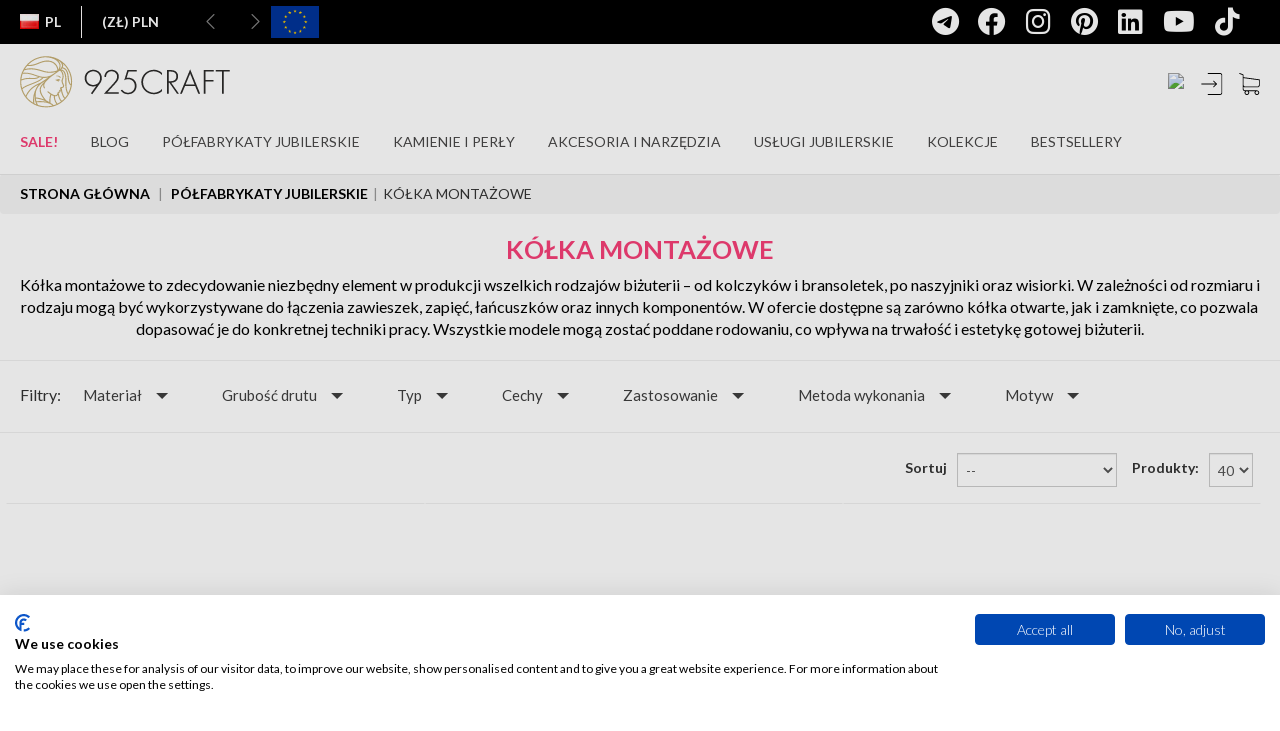

--- FILE ---
content_type: text/html; charset=utf-8
request_url: https://pl.silvexcraft.eu/2614-kolka-montazowe
body_size: 44137
content:
<!DOCTYPE html>
<html lang="pl">
    <head>
        <meta charset="utf-8" />
        <meta name="google-site-verification" content="xq522ePcwYy2V6Hx1AbVkj5WEAKDMJsYGouFNvNQ7Ac" />
		<meta name="theme-color" content="#292c2f"/>
        <meta name="facebook-domain-verification" content="xwc30822139ix4v8pv2cw62ujj7c2u" />
		<title>K&oacute;łka montażowe jubilerskie | 925CRAFT</title>

        
                    <meta name="description" content="Kółka montażowe do łączenia elementów biżuterii." />
                
        <meta name="viewport" content="width=device-width, initial-scale=1.0" />
                                <link rel="canonical" href="https://pl.silvexcraft.eu/2614-kolka-montazowe" />
        
        <!-- Open Graph Protocol meta tags -->
        <!-- important ones -->
        <meta property="og:title" content="K&oacute;łka montażowe jubilerskie | 925CRAFT">
        <meta property="og:description" content="K&oacute;łka montażowe do łączenia element&oacute;w biżuterii.">
        
                            <meta property="og:image" content="https://pl.silvexcraft.eu/img/sliders/silvexcraft-silver925-komponenty_pl_pc.jpg" />
            
                <meta property="og:url" content="https://pl.silvexcraft.eu/2614-kolka-montazowe">
            <!-- optional ones -->
        <meta property="og:type" content="website">
    
        <!-- Add more tags as needed -->
        <!-- Open Graph Protocol meta tags -->

                    <meta name="robots" content="index,follow" />
        
        <!-- Favicons -->
        <link rel="apple-touch-icon" sizes="200x200" href="/themes/silvexcraft2021/favicons/925craft-200x200.svg" />
        <link rel="icon" type="image/png" sizes="200x200"  href="/themes/silvexcraft2021/favicons/925craft-200x200.svg" />
        <!--
        <link rel="manifest" href="/themes/silvexcraft2021/favicons/manifest.json" />
        -->
        <meta name="msapplication-TileColor" content="#ffffff" />
        <meta name="msapplication-TileImage" content="/themes/silvexcraft2021/favicons/925craft-200x200.svg" />
        <meta name="theme-color" content="#ffffff" />

		            <link rel="alternate" hreflang="en" href="https://en.silvexcraft.eu/2614-jumprings" />
		            <link rel="alternate" hreflang="pl" href="https://pl.silvexcraft.eu/2614-kolka-montazowe" />
		            <link rel="alternate" hreflang="de" href="https://de.silvexcraft.eu/2614-jumrings" />
		            <link rel="alternate" hreflang="fr" href="https://fr.silvexcraft.eu/2614-jumrings" />
		            <link rel="alternate" hreflang="ro" href="https://ro.silvexcraft.eu/2614-jumrings" />
		            <link rel="alternate" hreflang="sk" href="https://sk.silvexcraft.eu/2614-jumrings" />
		            <link rel="alternate" hreflang="cs" href="https://cz.silvexcraft.eu/2614-jumrings" />
		            <link rel="alternate" hreflang="it" href="https://it.silvexcraft.eu/2614-jumrings" />
		            <link rel="alternate" hreflang="us" href="https://us.silvexcraft.eu/2614-jumprings" />
		            <link rel="alternate" hreflang="es" href="https://es.silvexcraft.eu/2614-jumrings" />
		
        <!-- VERSION -->

        
        <!-- CSS -->
        <link href="https://pl.silvexcraft.eu/themes/silvexcraft2021/css/bootstrap.min.css?v=1348071462c0d7c84208d7438a81a534" rel="stylesheet" type="text/css" />
        <link href="https://pl.silvexcraft.eu/themes/silvexcraft2021/css/yamm.css?v=1348071462c0d7c84208d7438a81a534" rel="stylesheet" type="text/css" />
        <link href="https://pl.silvexcraft.eu/themes/silvexcraft2021/css/font-awesome.min.css?v=1348071462c0d7c84208d7438a81a534" rel="stylesheet" type="text/css" />
        <link rel="stylesheet" href="https://cdnjs.cloudflare.com/ajax/libs/font-awesome/6.4.0/css/all.min.css" integrity="sha512-iecdLmaskl7CVkqkXNQ/ZH/XLlvWZOJyj7Yy7tcenmpD1ypASozpmT/E0iPtmFIB46ZmdtAc9eNBvH0H/ZpiBw==" crossorigin="anonymous" referrerpolicy="no-referrer" />
        <link rel="stylesheet" href="https://cdnjs.cloudflare.com/ajax/libs/font-awesome/6.4.0/css/brands.min.css" integrity="sha512-9YHSK59/rjvhtDcY/b+4rdnl0V4LPDWdkKceBl8ZLF5TB6745ml1AfluEU6dFWqwDw9lPvnauxFgpKvJqp7jiQ==" crossorigin="anonymous" referrerpolicy="no-referrer" />
        <link href="https://pl.silvexcraft.eu/themes/silvexcraft2021/css/jquery.bxslider.min.css?v=1348071462c0d7c84208d7438a81a534" rel="stylesheet" type="text/css" />
        <link href="https://pl.silvexcraft.eu/themes/silvexcraft2021/css/footer.css?v=1348071462c0d7c84208d7438a81a534" rel="stylesheet" type="text/css" />
        <link href="https://pl.silvexcraft.eu/themes/silvexcraft2021/css/animate.css?v=1348071462c0d7c84208d7438a81a534" rel="stylesheet" type="text/css" />
        <link href="https://fonts.googleapis.com/css?family=Lato|Varela+Round|Open+Sans:300&amp;subset=latin-ext" rel="stylesheet" type="text/css" />
        <link href="https://fonts.googleapis.com/css?family=Lato:100|Lato:300|Lato:700|Lato:900&amp;subset=latin-ext" rel="stylesheet" type="text/css" />
        <link href="https://fonts.googleapis.com/css?family=Russo+One" rel="stylesheet" type="text/css" />
        <link href="/themes/silvexcraft2021/css/skins/all.css?v=1348071462c0d7c84208d7438a81a534" rel="stylesheet" type="text/css" />
    	<link href="https://pl.silvexcraft.eu/themes/silvexcraft2021/css/responsive.css?v=1348071462c0d7c84208d7438a81a534" rel="stylesheet" type="text/css" />
        <link href="/themes/silvexcraft2017backup/slick/slick.css?v=1348071462c0d7c84208d7438a81a534" rel="stylesheet" type="text/css" />
        <link href="/themes/silvexcraft2017backup/slick/slick-theme.css?v=1348071462c0d7c84208d7438a81a534" rel="stylesheet" type="text/css" />

        <link href="/themes/silvexcraft2021/css/cms.css?v=1348071462c0d7c84208d7438a81a534" rel="stylesheet" type="text/css" />

                                <link href="/themes/silvexcraft2021/css/global.css?v=1348071462c0d7c84208d7438a81a534" rel="stylesheet" type="text/css" media="all" />
                        <link href="/css/jquery.cluetip.css?v=1348071462c0d7c84208d7438a81a534" rel="stylesheet" type="text/css" media="all" />
                        <link href="/themes/silvexcraft2021/css/scenes.css?v=1348071462c0d7c84208d7438a81a534" rel="stylesheet" type="text/css" media="all" />
                        <link href="/themes/silvexcraft2021/css/category.css?v=1348071462c0d7c84208d7438a81a534" rel="stylesheet" type="text/css" media="all" />
                        <link href="/themes/silvexcraft2021/css/product_list.css?v=1348071462c0d7c84208d7438a81a534" rel="stylesheet" type="text/css" media="all" />
                        <link href="/themes/silvexcraft2021/css/modules/blockcart/blockcart.css?v=1348071462c0d7c84208d7438a81a534" rel="stylesheet" type="text/css" media="all" />
                        <link href="/themes/silvexcraft2021/css/modules/blockcategories/blockcategories.css?v=1348071462c0d7c84208d7438a81a534" rel="stylesheet" type="text/css" media="all" />
                        <link href="/themes/silvexcraft2021/css/modules/blockuserinfo/blockuserinfo.css?v=1348071462c0d7c84208d7438a81a534" rel="stylesheet" type="text/css" media="all" />
                        <link href="/themes/silvexcraft2021/css/modules/blockcms/blockcms.css?v=1348071462c0d7c84208d7438a81a534" rel="stylesheet" type="text/css" media="all" />
                        <link href="/modules/pricecalcsc/css/pricecalcsc.css?v=1348071462c0d7c84208d7438a81a534" rel="stylesheet" type="text/css" media="all" />
                        <link href="/themes/silvexcraft2021/css/modules/blocksearch/blocksearch.css?v=1348071462c0d7c84208d7438a81a534" rel="stylesheet" type="text/css" media="all" />
                    
        <!-- Javascripts -->
     <script type="text/javascript">
    document.addEventListener("DOMContentLoaded", function() {
        const parts = window.location.hostname.split('.');
        var langSubdomain = parts.length > 2 ? parts[0] : null;

        var cookieFirstScript = null;

        switch(langSubdomain){
            case 'pl':
                cookieFirstScript = "https://consent.cookiefirst.com/sites/pl.silvexcraft.eu-298d2169-0a77-4584-8933-aaecb79d9ff2/consent.js";
                break;
            case 'en':
                cookieFirstScript = "https://consent.cookiefirst.com/sites/en.silvexcraft.eu-43de4702-5ad4-42ce-9a62-820a69b65846/consent.js";
                break;
            case 'de':
                cookieFirstScript = "https://consent.cookiefirst.com/sites/de.silvexcraft.eu-5f5079a7-94c5-4f01-b5b1-7257b9032f18/consent.js";
                break;
            case 'fr':
                cookieFirstScript = "https://consent.cookiefirst.com/sites/fr.silvexcraft.eu-a3155ab9-2ec7-4ea0-903a-db37feeccf52/consent.js";
                break;
            case 'ro':
                cookieFirstScript = "https://consent.cookiefirst.com/sites/ro.silvexcraft.eu-a43aa594-e813-4ef2-9e9a-9b2926836d63/consent.js";
                break;
            case 'sk':
                cookieFirstScript = "https://consent.cookiefirst.com/sites/sk.silvexcraft.eu-f718aa59-ff84-46d1-bd4a-6d31bac12eaa/consent.js";
                break;
            case 'cz':
                cookieFirstScript = "https://consent.cookiefirst.com/sites/cz.silvexcraft.eu-6beac454-974d-4f7e-8f83-f2bd5165a556/consent.js";
                break;
            case 'it':
                cookieFirstScript = "https://consent.cookiefirst.com/sites/it.silvexcraft.eu-331d15f2-1945-48d9-86ca-7bfc73d96ab2/consent.js";
                break;
            case 'us':
                cookieFirstScript = "https://consent.cookiefirst.com/sites/us.silvexcraft.eu-f4ea837e-ea22-4deb-a079-53c9989b3e2b/consent.js";
                break;
            case 'es':
                cookieFirstScript = "https://consent.cookiefirst.com/sites/es.silvexcraft.eu-460db230-74d5-467b-9c73-c34a35d621bd/consent.js";
                break;
        }

        if (cookieFirstScript) {
            var script = document.createElement("script");
            script.src = cookieFirstScript;
            script.async = true;
            document.head.appendChild(script);
        }
    });
</script>
		
		<script type="text/javascript" src="https://js.stripe.com/v3/"></script>

        <script type="text/javascript" src="https://pl.silvexcraft.eu/themes/silvexcraft2021/js/tools/jquery.min.js?v=1348071462c0d7c84208d7438a81a534"></script>
        <script type="text/javascript" src="https://pl.silvexcraft.eu/themes/silvexcraft2021/js/tools/jquery.waypoints.min.js?v=1348071462c0d7c84208d7438a81a534"></script>
        <script type="text/javascript" src="https://pl.silvexcraft.eu/themes/silvexcraft2021/js/tools/bootstrap.min.js?v=1348071462c0d7c84208d7438a81a534"></script>
        <script type="text/javascript" src="https://pl.silvexcraft.eu/themes/silvexcraft2021/js/tools/jquery.bxslider.min.js?v=1348071462c0d7c84208d7438a81a534"></script>
        <script type="text/javascript" src="https://pl.silvexcraft.eu/themes/silvexcraft2021/js/tools/jquery.countdown.min.js?v=1348071462c0d7c84208d7438a81a534"></script>
        <script type="text/javascript" src="https://pl.silvexcraft.eu/themes/silvexcraft2021/js/tools/jquery.counterup.min.js?v=1348071462c0d7c84208d7438a81a534"></script>
        <script type="text/javascript" src="/themes/silvexcraft2021/js/icheck.min.js?v=1348071462c0d7c84208d7438a81a534"></script>
        <script type="text/javascript" src="https://pl.silvexcraft.eu/themes/silvexcraft2021/js/custom.js?v=1348071462c0d7c84208d7438a81a534"></script>
        <script type="text/javascript" src="https://pl.silvexcraft.eu/themes/silvexcraft2021/js/tools/slickSlider.js?v=1348071462c0d7c84208d7438a81a534"></script>
                <script type="text/javascript" src="https://cdn.jsdelivr.net/npm/js-cookie@2/src/js.cookie.min.js"></script>
    
        <script src="https://cdnjs.cloudflare.com/ajax/libs/jquery.lazy/1.7.11/jquery.lazy.min.js" integrity="sha512-eviLb3jW7+OaVLz5N3B5F0hpluwkLb8wTXHOTy0CyNaZM5IlShxX1nEbODak/C0k9UdsrWjqIBKOFY0ELCCArw==" crossorigin="anonymous" referrerpolicy="no-referrer"></script>
		
		
		
		<script type="text/javascript" src="/themes/silvexcraft2021/js/decimal.js?v=1348071462c0d7c84208d7438a81a534"></script>

        <script type="application/ld+json">{
            "@context": "http://schema.org",
            "@type": "LocalBusiness",
            "address": {
                "@type": "PostalAddress",
                "addressLocality": "Tyczyn",
                "streetAddress": "Orkana 5a",
                "postalCode": "36-020",
                "addressRegion": "podkarpackie"
            },
            "name": "Silvexcraft sp. z o.o. sp.k.",
            "email": "contact@silvexcraft.com",
            "telephone": "172300400",
            "vatID": "5170373027",
            "image": "https://pl.silvexcraft.eu/themes/silvexcraft2021/img/logo-black.png"
        }</script>

        <!-- edrone script -->
        <script type="text/javascript">
        $(document).ready(function(){
            // const eDroneLang = '';

            const parts = window.location.hostname.split('.');
            var eDroneLang = parts.length > 2 ? parts.slice(0, -2).join('.') : null;
            
            var current_app_id = '666c4a2c1eb3b';
            switch(eDroneLang){
                 case 'pl':
                     current_app_id = '666c4a2c1eb3b'
                     break;
                 case 'en':
                     current_app_id = '6761a2847c026'
                     break;
                 case 'de':
                     current_app_id = '6761a28f46f6a'
                     break;
				 case 'fr':
                     current_app_id = '6761a2af4a87c'
                     break;
				 case 'ro':
                     current_app_id = '6761a2ba7d348'
                     break;
				 case 'sk':
                     current_app_id = '6761a2c8e3a28'
                     break;
				 case 'cz':
                     current_app_id = '6761a2d6d9b19'
                     break;
				 case 'it':
                     current_app_id = '6761a2e088198'
                     break;
				 case 'us':
                     current_app_id = '6761a2eb1c5a4'
                     break;
				 case 'es':
                     current_app_id = '6761a2f78975e'
                     break;					 
             }

            // off
            // current_app_id = '';
             
            (function (srcjs) {
                window._edrone = window._edrone || {};
                _edrone.app_id = current_app_id;
                _edrone.version = '1.0.0';
                _edrone.platform_version = '1.0.0';
                _edrone.platform = 'custom';
                var doc = document.createElement('script');
                doc.type = 'text/javascript';
                doc.async = true;
                doc.src = ('https:' == document.location.protocol ? 'https:' : 'http:') + srcjs;
                var s = document.getElementsByTagName('script')[0];
                s.parentNode.insertBefore(doc, s);
            })("//d3bo67muzbfgtl.cloudfront.net/edrone_2_0.js?app_id="+current_app_id);
            
        });
        </script>
        <style>
            html {
                visibility: hidden;
            }
        </style>
        <script>
            if (self == top) {
                document.documentElement.style.visibility = "visible";
            }
            else {
                top.location = self.location;
            }

            $(function() {
                $('.lazy').lazy();
            });
        </script>
        <script src="https://geowidget.easypack24.net/js/sdk-for-javascript.js"></script>
        <link rel="stylesheet" href="https://geowidget.easypack24.net/css/easypack.css"/>

        <style>

        .slideout-widget {
         position: fixed;
         right: -15em;
         top: 50%;
         transition: right .4s;
         width: 15em;
         z-index: 10;
        }

        .slideout-widget:hover {
         right: 0;
        }

        .slideout-widget-handler,
        .slideout-widget-content {
         background: #eee;
         border: 1px solid #ddd;
         padding: 1em .5em;
         text-align: center;
         font-size: 12px;
        }

        .slideout-widget-handler {
        font-size: 20px;
         border-right: none;
         left: -2em;
         position: absolute;
         text-align: center;
         width: 2em;
        }
        .slideout-widget-content {
         border-width: 1px 0;
         overflow: hidden;
         width: 100%;
         z-index: 11;
        }


        .widget-facebook .slideout-widget-handler,
        .widget-facebook .slideout-widget-content {
        	background: #000;
        	border: none;
        }

        .widget-facebook,
        .widget-facebook a {
        	color: #fff;
        }
        .widget-facebook .slideout-widget-handler,
        .widget-facebook .slideout-widget-content {
         background: #000;
         border: none;
        }

        .widget-facebook,
        .widget-facebook a {
         color: #fff;
        }
        </style>

		<script type="text/javascript">
            var baseDir = 'https://pl.silvexcraft.eu/';
            var static_token = '01ee18ec4881c20109ae97c95fcfa18f';
            var token = '0616a70eee8223730686cc51437b4b36';
            var priceDisplayPrecision = 2;
            var priceDisplayMethod = 0;
            var roundMode = 2;

            $(document).ready(function(){

                /* fix filters on reload */
                $('#menu_language2 > li').on('mousedown', function(){
                    var elemA = $(this).children('a');
                    var baseURL = elemA.attr('href').split('?')[0].split('#')[0];
                    var urlTail = window.location.href.split('?')[1];

                    if (urlTail != undefined) {
                        elemA.attr('href', baseURL + '?' + urlTail);
                    } else {
                        urlTail = window.location.href.split('#')[1];
                        if (urlTail != undefined) {
                            elemA.attr('href', baseURL + '#' + urlTail);
                        }
                    }
                });

                /* Grzesiek  Cz. */
                $('.search_query').click(function() {
                    //search_module search_active
                    $('.search_module').addClass('search_active');
                    $('.search_span').show();
                    $('.close_me2').show();
                    $(this).addClass('search_active_input');
                });

                $(document).on('change', '#search_btn', function() {
                    if(this.checked) {
                    // checkbox is checked
                    $('#search_query').val('');
                    $('#search_query').focus();
                    }
                });
                    //chowam okno w mobile
                 $('#close_mobile_main').click(function() {
                    // $("#search_btn").prop('checked',false);
                //    $('.mobile_menu').toggleClass('mobile_menu_active');
                    //oddaje scroll na body
                    $('body').css('overflow-y', 'auto');
                 });

                 //zamknij okno dla okna login
                //  $('#close_mobile_login').click(function() {
                //     $('.mobile_login').toggleClass('mobile_login_active');
                //  });
                 //zamknij okno dla okna register
                //  $('#close_mobile_register').click(function() {
                //     $('.mobile_register').toggleClass('mobile_register_active');
                //  });

                 //zamknij okno dla okno przypomnienia hasła
                //  $('#close_mobile_forgot').click(function() {
                //     $('.mobile_forgot').toggleClass('mobile_forgot_active');

                //  });

                 //zamknij okno dla okna język/waluta
                //  $('#close_mobile_lang').click(function() {
                //     $('.mobile_lang').toggleClass('mobile_lang_active');
                //  });
                 //zamknij okno dla okna Szukaj
                //  $('#close_mobile_search').click(function() {
                //     $('.mobile_search').toggleClass('mobile_active');
                //     $('body').css('overflow-y', 'auto');
                //  });
                 //zamknij wszystkie wysuniete okna
                 $('.close_mobile').click(function() {
                    if ($('.mobile_register').hasClass('mobile_register_active')) {
                        $('.mobile_register').removeClass('mobile_register_active');
                    }
                    else {
                        $('div').removeClass('mobile_active');
                        $('div').removeClass('mobile_active2');
                        $('body').css('overflow-y', 'auto');
                    }
                 });

                $('.close_me2').click(function() {
                    $('.search_module').removeClass('search_active');
                    $('.search_query').removeClass('search_active_input');
                    $('.search_span').hide();
                    $(this).hide();
                });
                $('.close_me3').click(function() {
                    $('#look').show();
                    $('.search_form_mobile').removeClass('active_search_form_mobile');
                    $('.search_categories').removeClass('active_search_categories');
                    $('.close_me3').removeClass('active_close_me3');
                    $(this).hide();
                });
                $('.search_categories').click(function(){
                    $('.menu_categories2').toggleClass('search_cat_active');
                    //$('.menu_categories').show();
                });
                $('#custom_collapse').click(function() {
                    $('.search_more_list').toggleClass('show_more');
                });
                // $('.search_more_item').click(function() {
                //     var id = $(this).attr('data-id');
                //     //$(this).toggleClass('activeCategory');
                //     $(this).addClass('activeCategory').siblings().removeClass('activeCategory');
                //      $('#search_ext_category').val(id);
                // });
                // $(".radio_search_item:checked").next('label').addClass("activeCategory");

                //przełacznik zaznaczenia w liście wyszukiwania prostego
                $('.radio_search_item_2').on('change', function() {
                    // zmieniam klase dla rodzica
                    $(this).parents('.search_list_item').addClass('activeCategory').siblings().removeClass('activeCategory');
                    $('.menu_categories2').toggleClass('search_cat_active');
                });
                $('.radio_search_item_3').on('change', function() {
                    // zmieniam klase dla rodzica
                    $(this).parents('.search_list_item').addClass('activeCategory').siblings().removeClass('activeCategory');
                    $('.menu_categories2').toggleClass('search_cat_active');
                });
                //domyślne zaznaczenie
                $('.radio_search_item_2:first').parents('li').addClass('activeCategory');
                $('.radio_search_item_3:first').parents('.search_list_item').addClass('activeCategory');
                //mobile
                //$('.radio_search_item:first').parents('li').addClass('activeCategory');

                $(document).mouseup(function(e) {
                    var container = $('.search_categories .search_cat_active');

                    if (!container.is(e.target) && container.has(e.target).length === 0) {
                        $('.search_categories .search_cat_active').removeClass('search_cat_active');
                    }
                });

                $('#look').click(function() {
                    $(this).hide();
                    $('.search_form_mobile').addClass('active_search_form_mobile');
                    $('.search_categories').addClass('active_search_categories');
                    $('.close_me3').addClass('active_close_me3');
                    $('.search_module_cont_mobile').addClass('active_search_module_cont_mobile');
                    $('.search_query2').focus();
                });

                $('body').keyup(function(e) {
                    /* jak daje ESC */
                    if (e.keyCode == 27) {
                        $("#search_btn").prop('checked',false);

                    }
                });

                var height = $('#header_wrapper').height();
                var heightStr = height.toString();
                var heightInt = heightStr.replace('/px/', '');
                heightInt = parseInt(heightInt);
                //var heightNew = heightInt+44; *** bez belki UE
                var header_top = $('#header_wrapper').css('top');
                var headerTopStr = header_top.toString();
                var headerTopInt = headerTopStr.replace('/px/', '');
                headerTopInt = parseInt(headerTopInt);
                //var heightNew = heightInt+100;
                var heightNew = heightInt+headerTopInt;
                heightNew = heightNew+'px';
                heightInt = heightInt+'px';
                var count_newsl = 1;
                var width_window = $(window).width();
                var ck_id = '';

                //$('.header_wrapper').css("top", "44px"); *** bez belki UE
                //$('.header_wrapper').css("top", "100px"); *** bez belki UE
                //$('.bx-wrapper').css("margin-top", heightNew); *** bez belki UE

                var header_top = $('#header_wrapper').css('top');

                $('.breadcrumb').css("top", heightNew);
                //$('.breadcrumb').css("margin-bottom", heightNew);

                /*
                if (ck_id == '') {
                    if (width_window < 992) {
                        $('.header_wrapper').css("top", "44px");
                        $('.bx-wrapper').css("margin-top", heightNew);
                        $('.breadcrumb').css("top", heightNew);
                        $('.breadcrumb').css("margin-bottom", heightNew);
                    }
                    else {
                        $('.header_wrapper').css("top", "44px");
                        $('.bx-wrapper').css("margin-top", heightNew);
                        $('.breadcrumb').css("top", heightNew);
                        $('.breadcrumb').css("margin-bottom", heightNew);
                    }
                }
                else {
                    if (count_newsl == 0) {
                        if (width_window < 992) {
                            $('.header_wrapper').css("top", "44px");
                            $('.bx-wrapper').css("margin-top", heightNew);
                            $('.breadcrumb').css("top", heightNew);
                            $('.breadcrumb').css("margin-bottom", heightNew);
                        }
                        else {
                            $('.header_wrapper').css("top", "44px");
                            $('.bx-wrapper').css("margin-top", heightNew);
                            $('.breadcrumb').css("top", heightNew);
                            $('.breadcrumb').css("margin-bottom", heightNew);
                        }
                    }
                    else {
                        $('.header_wrapper').css("top", "44px");
                        $('.bx-wrapper').css("margin-top", heightNew);
                        $('.breadcrumb').css("top", heightNew);
                        $('.breadcrumb').css("margin-bottom", heightNew);
                    }
                }
                */

                /*
                if (ck_id == '') {
                    if (width_window < 1481 && width_window > 991) {
                        if (!$('li#srch_tbl').length) {
                            $('.card_block ul').prepend($('<li>').attr('id', 'srch_tbl').css('padding', '0 1.5rem;'));
                            $('.search_module').detach().appendTo('.card_block ul li#srch_tbl');
                            $('.search_module').css('display', 'flex');
                        }
                    }
                    else {
                        $('.search_module').detach().appendTo('.navbar2020');
                        $('.card_block ul li#srch_tbl').remove();
                    }
                }
                else {
                    if (width_window < 992) {
                        $('.search_module_cont').css('display', 'none');
                    }
                    else if (width_window > 1480) {
                        $('.search_module_cont').css('display', 'none');
                        $('.search_module .search_module_cont').css('display', 'flex');
                    }
                    else {
                        $('.search_module_cont').css('display', 'flex');
                    }
                }
                */

                $(window).resize(function() {
                  setTimeout(function() {
                    // Height #header_wrapper
                    var width_window = $(window).width();
                    var height = $('#header_wrapper').height();
                    var heightStr = height.toString();
                    var heightInt = heightStr.replace('/px/', '');
                    heightInt = parseInt(heightInt);
                    // Top #header_wrapper
                    var header_top = $('#header_wrapper').css('top');
                    var headerTopStr = header_top.toString();
                    var headerTopInt = headerTopStr.replace('/px/', '');
                    headerTopInt = parseInt(headerTopInt);

                    var heightBreadcInt = 0;
                    // Height .breadcrumb
                    if ($('.breadcrumb').length) {
                      var heightBreadc = $('.breadcrumb').height();
                      var heightBreadcStr = heightBreadc.toString();
                      var heightBreadcInt = heightBreadcStr.replace('/px/', '');
                      heightBreadcInt = parseInt(heightBreadcInt);
                    }

                    if (heightBreadcInt == 0) {
                      var heightNew = heightInt+headerTopInt+heightBreadcInt+40;
                    }
                    else {
                      var heightNew = heightInt+headerTopInt+heightBreadcInt+16;
                    }

                    var heightNewBreadcrumb = heightInt+headerTopInt;

                    heightNew = heightNew+'px';
                    heightNewBreadcrumb = heightNewBreadcrumb+'px';

                    if ($('.mobile_menu').hasClass('mobile_active')) {
                        $('.mobile_active').css('height', window.innerHeight+'px');
                    }

                    $('.breadcrumb').css("top", heightNewBreadcrumb);
                  }, 300);
                });

                // save test
                var firstScroll = true;

                $(window).scroll(function(){

                  var notification = $('.notification').height();
                  var scr = $(this).scrollTop();
                  var wrapper = $('#header_wrapper');
                  var bxwrapper = $('.bx-wrapper');
                  var euStuff = $('.ue_project2021').height()+50;
                  if ( $('.ue_project2021').css('display') == 'none' )
                      euStuff = 0;
                  var count_newsl = 1;

                  if ( !firstScroll || !window.chrome ) {

                      if ($('.notification').css('display') == 'none') {
                          if ($(this).scrollTop() > 44) {
                              wrapper.addClass('sticky');
                              //wrapper.css("top", "0px");
                          }
                          else {
                              wrapper.removeClass('sticky');

                              if (count_newsl == 0) {
                                  //wrapper.css("top", "44px");
                              }
                              else {
                                  if (ck_id == '') {
                                      //wrapper.css("top", "44px");
                                  }
                                  else {
                                      //wrapper.css("top", "44px");
                                  }
                              }
                          }
                      }
                      else {
                          if ($(this).scrollTop()>=notification){
                              wrapper.addClass('sticky');
                              //wrapper.css("top", "0px");
                          } else {
                              wrapper.removeClass('sticky');
                              //wrapper.css("top", "44px");
                          }
                      }
                  }
                  firstScroll = false;



                  setTimeout(function() {
                    // Height #header_wrapper
                    var width_window = $(window).width();
                    var height = $('#header_wrapper').height();
                    var heightStr = height.toString();
                    var heightInt = heightStr.replace('/px/', '');
                    heightInt = parseInt(heightInt);
                    // Top #header_wrapper
                    var header_top = $('#header_wrapper').css('top');
                    var headerTopStr = header_top.toString();
                    var headerTopInt = headerTopStr.replace('/px/', '');
                    headerTopInt = parseInt(headerTopInt);

                    var heightBreadcInt = 0;
                    // Height .breadcrumb
                    if ($('.breadcrumb').length) {
                      var heightBreadc = $('.breadcrumb').height();
                      var heightBreadcStr = heightBreadc.toString();
                      var heightBreadcInt = heightBreadcStr.replace('/px/', '');
                      heightBreadcInt = parseInt(heightBreadcInt);
                    }

                    if (heightBreadcInt == 0) {
                      var heightNew = heightInt+headerTopInt+heightBreadcInt+40;
                    }
                    else {
                      var heightNew = heightInt+headerTopInt+heightBreadcInt+16;
                    }

                    var heightNewBreadcrumb = heightInt+headerTopInt;

                    heightNew = heightNew+'px';
                    heightNewBreadcrumb = heightNewBreadcrumb+'px';

                    if ($('.mobile_menu').hasClass('mobile_active')) {
                        $('.mobile_active').css('height', window.innerHeight+'px');
                    }

                    $('.breadcrumb').css("top", heightNewBreadcrumb);
                  }, 300);












                    /*
                    var notification = $('.notification').height();
                    var scr = $(this).scrollTop();
                    var wrapper = $('#header_wrapper');
                    var bxwrapper = $('.bx-wrapper');
                    var euStuff = $('.ue_project2021').height()+50;
                    if ( $('.ue_project2021').css('display') == 'none' )
                        euStuff = 0;
                    var count_newsl = 1;
                    var height = $('#header_wrapper').height();
                    var heightStr = height.toString();
                    var heightInt = heightStr.replace('/px/', '');
                    heightInt = parseInt(heightInt);
                    console.log((heightInt+44) + ' - ' + heightInt);
                    var heightNew = heightInt+44+euStuff;
                    heightNew = heightNew+'px';
                    heightInt = heightInt+'px';

                    if ( firstScroll && window.chrome ) {
                        $('.breadcrumb').css("top", heightNew);
                        //$('.bx-wrapper').css("margin-top", heightNew);
                    }


                    if ( !firstScroll || !window.chrome ) {

                        $('.ue_project2021').css('display', 'none');


                        //$('.bx-wrapper').css("transition", "margin-top 0.5s linear");

                        if ($('.notification').css('display') == 'none') {
                            if ($(this).scrollTop() > 44) {
                                wrapper.addClass('sticky');
                                wrapper.css("top", "0px");

                                $('.breadcrumb').css("top", heightInt);
                                //$('.bx-wrapper').css("margin-top", heightInt);
                            }
                            else {
                                wrapper.removeClass('sticky');

                                if (count_newsl == 0) {
                                    wrapper.css("top", "44px");

                                    $('.breadcrumb').css("top", heightNew);
                                    //$('.bx-wrapper').css("margin-top", heightNew);
                                }
                                else {
                                    if (ck_id == '') {
                                        wrapper.css("top", "44px");

                                        $('.breadcrumb').css("top", heightNew);
                                        //$('.bx-wrapper').css("margin-top", heightNew);
                                    }
                                    else {
                                        wrapper.css("top", "44px");

                                        $('.breadcrumb').css("top", heightNew);
                                        //$('.bx-wrapper').css("margin-top", heightNew);
                                    }
                                }
                            }
                        }
                        else {
                            if ($(this).scrollTop()>=notification){
                                wrapper.addClass('sticky');
                                wrapper.css("top", "0px");

                                $('.breadcrumb').css("top", heightInt);
                                //$('.breadcrumb').css("margin-bottom", heightInt);
                                //$('.bx-wrapper').css("margin-top", heightInt);

                            } else {
                                wrapper.removeClass('sticky');
                                wrapper.css("top", "44px");

                                $('.breadcrumb').css("top", heightNew);
                                //$('.breadcrumb').css("margin-bottom", heightNew);
                                //$('.bx-wrapper').css("margin-top", heightNew);
                            }
                        }
                    }
                    firstScroll = false;
                    */
                });

                /*mobile */
                $('.mobile_hamburger').click(function(){
                    $('.mobile_menu').toggleClass('mobile_active');
                    //zatrzymuje scroll na body
                    $('body').css('overflow-y', 'hidden');

                    // mobile menu resize - show/hide navi-bar
                    if ($('.mobile_menu').hasClass('mobile_active')) {
                        $('.mobile_active').css('height', window.innerHeight+'px');
                        //$('.mobile_active').css('height', $(window).height()+'px');
                    }
                });
                $('#login_btn').click(function() {
                    $('.mobile_login').toggleClass('mobile_active');
                });
                $('#forgot_link').click(function() {
                    $('.mobile_forgot').toggleClass('mobile_active');
                });
                $('.mobile_register_btn').click(function() {
                    $('.mobile_register').toggleClass('mobile_register_active');

                    // scroll w dół
                    $('.mobile_login').scrollTo(1600);
                    $('#email_create').focus();
                });
                $('.lang_block_mobile').click(function() {
                    //$('.mobile_lang').toggleClass('mobile_lang_active');
                    $('.mobile_lang').toggleClass('mobile_active');
                });
                $('#mobile_lang_select').click(function() {
                    $('.mobile_languages').toggleClass('mobile_lang_active');

                });
                $('#mobile_currency_select').click(function() {
                    $('.mobile_currencies').toggleClass('mobile_lang_active');
                });
                // okno szukaj
                $('#mobile_look').click(function() {
                    $('.mobile_search').toggleClass('mobile_active');
                    $('.search_active_input').focus();
                    //zaznaczam pierwszy checkbox z listy
                    // $('.radio_search_item:first').attr('checked', true);
                    $('.radio_search_item:first').prop("checked", true);
                    $('body').css('overflow-y', 'hidden');
                });

                $('.radio_search_item').click(function() {
                    var radioValue = $("input[name='search_more_item']:checked").val();
                    $('.search_ext_category').val(radioValue);
                });
                $('.mobile_menu .main_link_mobile').click(function() {
                    // to do okna z wszystkimi katagoriami w oknie2
                    // $('.mobile_subcategories').toggleClass('mobile_active');
                    // alert( $(this).data("sub") );
                   var s = $(this).data("sub");
                    $('#'+s).toggleClass('mobile_active2');
                });
                $('.prev_mobile').click(function() {
                    //usun klase mobile_active z rodzica o klasie mobile_active
                    $(this).parents('.mobile_active').removeClass('mobile_active');
                    //usuwam collapse z juz rozwinietego elementu wersja1
                    // $('.mobile_submenu').collapse('hide');
                    if($(this).parents('.mobile_active2')) {
                        $(this).parents('.mobile_active2').removeClass('mobile_active2');
                    }
                });
                $('.prev_mobile2').click(function() {
                    $(this).parents('.mobile_active2').removeClass('mobile_active2');
                });
                $('#notification_mobile_close').click(function() {
                    $('.notification').hide();
                    $('#header_wrapper').css("top", "0px");
                });

                $('.sub_link').click(function() {
                    $('.mobile_submenu').collapse('hide');
                });

                $('.eye').click(function() {
                    var eye = $('.fa');
                    if(eye.hasClass('fa-eye-slash')) {
                        eye.removeClass('fa-eye-slash');
                        eye.addClass('fa-eye');
                        $('#passwd').attr('type','text');
                    } else {
                        eye.removeClass('fa-eye');
                        eye.addClass('fa-eye-slash');
                        $('#passwd').attr('type','password');
                    }
                });
                /* end of Grzesiek */

                /** Slider **/
                if ($('.bxslider').length > 0) {
                    let slider = $('.bxslider').bxSlider({
                        //auto: true,
                        //autoHover: true,
                        //pause: 5000

                        adaptiveHeight: true,
                        mode: 'fade',
                        captions: true,
                        auto: true,
                        infiniteLoop: true,
                        touchEnabled: false,        // <=== bug na Chrome - nie działają linki
                        speed: 200,
                        pager: false,
                        pause: 8000
                    });

                    // fix, od pewnego czasu slider odpalał się na height: 20px
                    setTimeout(function(){
                        slider.reloadSlider();
                    }, 100);
                }

                /*
                setTimeout(function() {
                  $('#logo_slick a #logo_new').css('display', 'block');
                  $('#logo_slick_mobile a #logo_new_mobile').css('display', 'block');
                }, 2000);
                */

                /*
                $('#logo_slick').slick( {
                  slidesToShow: 1,
                  slidesToScroll: 1,
                  arrows: false,
                  infinite: true,
                  fade: true,
                  autoplay: true,
                  speed: 1500,
                  autoplaySpeed: 3000
                });

                $('#logo_slick_mobile').slick( {
                  slidesToShow: 1,
                  slidesToScroll: 1,
                  arrows: false,
                  infinite: true,
                  fade: true,
                  autoplay: true,
                  speed: 1500,
                  autoplaySpeed: 3000
                });
                */

                /** About us **/
                $('#product-slider').slick({
                    slidesToShow: 7,
                    slidesToScroll: 1,
                    autoplay: true,
                    autoplaySpeed: 2000,
                    prevArrow:"<img class='a-left control-c prev slick-prev' src='/themes/silvexcraft2021/img/left-chevron.png'>",
                    nextArrow:"<img class='a-right control-c next slick-next' src='/themes/silvexcraft2021/img/right-chevron.png'>",
                    responsive: [{
                        breakpoint: 1200,
                        settings: {
                            slidesToShow: 4
                        }
                    },{
                        breakpoint: 768,
                        settings: {
                            slidesToShow: 3
                        }
                    },{
                        breakpoint: 560,
                        settings: {
                            slidesToShow: 2
                        }
                    },{
                        breakpoint: 420,
                        settings: {
                            slidesToShow: 1
                        }
                    }]
                });

                $('#instaSlider').slick({
                    slidesToShow: 4,
                    slidesToScroll: 1,
                    autoplay: true,
                    autoplaySpeed: 2000,
                    prevArrow:"<img class='a-left control-c prev slick-prev' src='/themes/silvexcraft2021/img/left-chevron.png'>",
                    nextArrow:"<img class='a-right control-c next slick-next' src='/themes/silvexcraft2021/img/right-chevron.png'>",
                    responsive: [{
                        breakpoint: 768,
                        settings: {
                            slidesToShow: 2
                        }
                    }, {
                        breakpoint: 520,
                        settings: {
                            slidesToShow: 1
                        }
                    }]
                });

                $('#sponserSlider').slick({
                    slidesToShow: 5,
                    slidesToScroll: 1,
                    autoplay: true,
                    autoplaySpeed: 2000,
                    prevArrow:"<img class='a-left control-c prev slick-prev' src='/themes/silvexcraft2021/img/left-chevron.png'>",
                    nextArrow:"<img class='a-right control-c next slick-next' src='/themes/silvexcraft2021/img/right-chevron.png'>",
                    responsive: [{
                        breakpoint: 768,
                        settings: {
                            slidesToShow: 2
                        }
                    }, {
                        breakpoint: 520,
                        settings: {
                            slidesToShow: 1
                        }
                    }]
                });

                /** Countdown **/
                if ($('#clock').length > 0) {

                    $('#clock').countdown('2026/01/26', function(event) {
                        $(this).html(event.strftime('<span style="color: #333; font-size: 22px">Wyprzedaż zakończy się za:</span><br /><span style="font-size: 34px">%D</span> <span style="color: #f63f77; font-size: 22px">dni</span> <span style="font-size: 34px">%H</span> <span style="color: #f63f77; font-size: 22px">godzin</span> <span style="font-size: 34px">%M</span> <span style="color: #f63f77; font-size: 22px">minut</span> <span style="font-size: 34px">%S</span> <span style="color: #f63f77; font-size: 22px">sekund</span>'));
                    });
                }

                /** Counters **/
                if ($('.counter').length > 0) {
                    $('.counter').counterUp({
                        delay: 10,
                        time: 800
                    });
                }
            });
        </script>
        
        <script>
        var $buoop = {notify:{e:-6,f:-4,o:-4,s:-2,c:-4},insecure:true,api:5};
        function $buo_f(){
         var e = document.createElement("script");
         e.src = "//browser-update.org/update.min.js";
         document.body.appendChild(e);
        };
        try {document.addEventListener("DOMContentLoaded", $buo_f,false)}
        catch(e){window.attachEvent("onload", $buo_f)}
        </script>
        

                                                                                    <script type="text/javascript" src="/js/jquery/jquery.easing.1.3.js?v=1348071462c0d7c84208d7438a81a534"></script>
                                                                <script type="text/javascript" src="/js/tools.js?v=1348071462c0d7c84208d7438a81a534"></script>
                                                                <script type="text/javascript" src="/themes/silvexcraft2021/js/modules/blockcart/ajax-cart.js?v=1348071462c0d7c84208d7438a81a534"></script>
                                                                <script type="text/javascript" src="/themes/silvexcraft2021/js/tools/treeManagement.js?v=1348071462c0d7c84208d7438a81a534"></script>
                                                                <script type="text/javascript" src="/modules/pricecalcsc/js/pricecalcsc.js?v=1348071462c0d7c84208d7438a81a534"></script>
                                    
		
			<!-- Global site tag (gtag.js) - AdWords: 991937581 -->
			<script async src="https://www.googletagmanager.com/gtag/js?id=AW-991937581"></script>
			<script>
			  window.dataLayer = window.dataLayer || [];
			  function gtag(){dataLayer.push(arguments);}
			  gtag('js', new Date());

			  gtag('config', 'AW-991937581');
			</script>

            <!-- Google Tag Manager -->
            <script>(function(w,d,s,l,i){w[l]=w[l]||[];w[l].push({'gtm.start':
            new Date().getTime(),event:'gtm.js'});var f=d.getElementsByTagName(s)[0],
            j=d.createElement(s),dl=l!='dataLayer'?'&l='+l:'';j.async=true;j.src=
            'https://www.googletagmanager.com/gtm.js?id='+i+dl;f.parentNode.insertBefore(j,f);
            })(window,document,'script','dataLayer','GTM-T8S9FR2');</script>
            <!-- End Google Tag Manager -->
		



		<script type="application/ld+json">{
		  "@context": "http://schema.org/",
		  "@type": "Service",
		  "serviceType": "Sprzedaż element&oacute;w do wyrobu biżuterii",
		  "provider": {
			"@type": "Organization",
			"name": "SILVEXCRAFT",
			"url": "https://silvexcraft.eu/",
			"image": "https://silvexcraft.eu/themes/silvexcraft2021/img/logo-black.png",
			"sameAs" : [ "https://www.facebook.com/polfabrykatyjubilerskie/" ],
			"telephone": "+48 17 2300 400"
		  }

		}</script>

		<script type="text/javascript" src="/js/jquery/jquery.scrollTo-2.1.2-min.js?v=1348071462c0d7c84208d7438a81a534"></script>
        	
		<script type="text/javascript">

			<!-- Google Analytics -->
		(function(i,s,o,g,r,a,m){i['GoogleAnalyticsObject']=r;i[r]=i[r]||function(){
		(i[r].q=i[r].q||[]).push(arguments)},i[r].l=1*new Date();a=s.createElement(o),
		m=s.getElementsByTagName(o)[0];a.async=1;a.src=g;m.parentNode.insertBefore(a,m)
		})(window,document,'script','//www.google-analytics.com/analytics.js','ga');

		ga('create', 'UA-32179236-1', 'auto');  // Replace with your property ID.
		ga('send', 'pageview');
		ga('require', 'ecommerce');

		<!-- End Google Analytics -->
		</script>
	




    </head>
    <body id="category">
    <!-- Google Tag Manager MOD (noscript) -->
    <noscript><iframe src="https://www.googletagmanager.com/ns.html?id=GTM-T8S9FR2"
    height="0" width="0" style="display:none;visibility:hidden"></iframe></noscript>
    <!-- End Google Tag Manager MOD(noscript) -->
    <div id="cover"></div>

         	       
           <!-- Meta Pixel Code -->
                <script>
                    ! function(f, b, e, v, n, t, s)
                    {if(f.fbq)return;n=f.fbq=function(){n.callMethod?
                    n.callMethod.apply(n, arguments): n.queue.push(arguments)
                    };
                    if (!f._fbq) f._fbq = n;
                    n.push = n;
                    n.loaded = !0;
                    n.version = '2.0';
                    n.queue = [];
                    t = b.createElement(e);
                    t.async = !0;
                    t.src = v;
                    s = b.getElementsByTagName(e)[0];
                    s.parentNode.insertBefore(t, s)
                    }(window, document, 'script',
                        'https://connect.facebook.net/en_US/fbevents.js');

                // !function(f,b,e,v,n,t,s){if(f.fbq)return;n=f.fbq=function(){n.callMethod?
                // n.callMethod.apply(n,arguments):n.queue.push(arguments)};if(!f._fbq)f._fbq=n;
                // n.push=n;n.loaded=!0;n.version='2.0';n.queue=[];t=b.createElement(e);t.async=!0;
                // t.src=v;s=b.getElementsByTagName(e)[0];s.parentNode.insertBefore(t,s)}(window,
                // document,'script','https://connect.facebook.net/en_US/fbevents.js');
                
                function waitForFbq(callback){
                    if(typeof fbq !== 'undefined'){
                        callback()
                    } else {
                        setTimeout(function () {
                            waitForFbq(callback)
                        }, 100)
                    }
                }

                waitForFbq(function () {
                    fbq('init', '607410974272733');
                    fbq('track', 'PageView');
                });
                </script>

                <noscript><img height="1" width="1" style="display:none"
                        src="https://www.facebook.com/tr?id=607410974272733&ev=PageView&noscript=1" />
                </noscript>

                <!-- <noscript><img height="1" width="1" style="display:none"
                src="https://www.facebook.com/tr?id=565469023608177&ev=PageView&noscript=1"
                /></noscript> -->
                <!-- DO NOT MODIFY -->
                <!-- End Facebook Pixel Code -->
            
        
        <!-- Loading cover -->
        
            <div id="mobile" style="position: relative;">
        <header id="header">
            <div class="mobile">
                <div class="mobile_menu can_scroll">
                    <div class="header_main">
                        <img src="/img/menu2020/polymer.png" alt="Polymer" class="mobile_logo">
                        <div class="close_mobile" id="close_mobile_main"></div>
                    </div>
                    <ul class="mobil_main_menu">
                                                                                
                                                        
                            
                                                        
                                                                                
                                                        
                            
                                                        
                                                                                                                                                <li >
                                    <a title="Kamienie i Perły" href="#" class="main_link_mobile" data-sub="sub4" data-toggle="collapse" data-target="#collapse4">
                                        Kamienie i Perły
                                                                                    <img src="/img/menu2020/next.svg" alt="More" class="next_mobile">
                                                                            </a>

                                                                            <div class="mobile_subcategories2 can_scroll" id="sub4">
                                            <div class="header_main">
                                                <img src="/img/menu2020/next.svg" alt="Preview" class="prev_mobile2">
                                                <span>Kamienie i Perły</span>
                                                <div class="close_mobile" id="close_mobile_search"></div>
                                            </div>
                                            <ul>
                                                <li>
                                                    <a href="https://pl.silvexcraft.eu/4-koraliki-kamienie" class="main_link_mobile">Pokaż wszystko</a>
                                                </li>
                                                                                                                                                    <li style="flex-direction: column;margin: 0;">
                                                        <a href="https://pl.silvexcraft.eu/17-kulki-discoball" title="Kulki Discoball" class="main_link_mobile">Kulki Discoball</a>
                                                        <ul class="subcat2">
                                                                                                                    </ul>
                                                    </li>
                                                                                                                                                    <li style="flex-direction: column;margin: 0;">
                                                        <a href="https://pl.silvexcraft.eu/2723-szlachetne" title="GAVBARI kamienie szlachetne" class="main_link_mobile">GAVBARI kamienie szlachetne</a>
                                                        <ul class="subcat2">
                                                                                                                    </ul>
                                                    </li>
                                                                                                                                                    <li style="flex-direction: column;margin: 0;">
                                                        <a href="https://pl.silvexcraft.eu/2724-polszlachetne" title="GAVBARI kamienie półszlachetne" class="main_link_mobile">GAVBARI kamienie półszlachetne</a>
                                                        <ul class="subcat2">
                                                                                                                    </ul>
                                                    </li>
                                                                                                                                                    <li style="flex-direction: column;margin: 0;">
                                                        <a href="https://pl.silvexcraft.eu/2725-kamienie-naturalne" title="Kamienie naturalne" class="main_link_mobile">Kamienie naturalne</a>
                                                        <ul class="subcat2">
                                                                                                                    </ul>
                                                    </li>
                                                                                                                                                    <li style="flex-direction: column;margin: 0;">
                                                        <a href="https://pl.silvexcraft.eu/2727-gavbari-krysztaly" title="Kryształy" class="main_link_mobile">Kryształy</a>
                                                        <ul class="subcat2">
                                                                                                                    </ul>
                                                    </li>
                                                                                                                                                    <li style="flex-direction: column;margin: 0;">
                                                        <a href="https://pl.silvexcraft.eu/2728-gavbari-perly" title="GAVBARI perły" class="main_link_mobile">GAVBARI perły</a>
                                                        <ul class="subcat2">
                                                                                                                    </ul>
                                                    </li>
                                                                                            </ul>
                                        </div>
                                                                    </li>
                            
                                                        
                            
                                                        
                                                                                
                                                        
                            
                                                        
                                                                                
                                                        
                            
                                                        
                                                                                
                                                                                            <li  class="noChild" >
                                    <a title="Usługi Jubilerskie" href="https://pl.silvexcraft.eu/1086-uslugi-jubilerskie" class="main_link_mobile" data-sub="sub1086" data-toggle="collapse" data-target="#collapse1086">
                                        Usługi Jubilerskie
                                                                            </a>

                                                                    </li>
                                                        
                            
                                                        
                                                                                
                                                        
                            
                                                        
                                                                                                                                                                                                                                                                                    <li>
                                                <a href="#" title="Półfabrykaty jubilerskie" class="main_link_mobile" data-sub="sub2600" data-toggle="collapse" data-target="#collapse2600">Półfabrykaty jubilerskie
                                                                                                            <img src="/img/menu2020/next.svg" alt="More" class="next_mobile">
                                                                                                    </a>
                                                <div class="mobile_subcategories2 can_scroll" id="sub2600">
                                                    <div class="header_main">
                                                        <img src="/img/menu2020/next.svg" alt="Preview" class="prev_mobile2">
                                                        <span>Półfabrykaty jubilerskie</span>
                                                        <div class="close_mobile" id="close_mobile_search"></div>
                                                    </div>
                                                    <ul>
                                                        <li>
                                                            <a href="https://pl.silvexcraft.eu/2600-polfabrykaty-jubilerskie" class="main_link_mobile">Pokaż wszystko</a>
                                                        </li>

                                                                                                                                                                            <li style="flex-direction: column;margin: 0;">
                                                                <a href="https://pl.silvexcraft.eu/2606-bazy-do-bransoletek" title="Bazy do bransoletek" class="main_link_mobile">Bazy do bransoletek</a>
                                                                <ul class="subcat2">
                                                                                                                                    </ul>
                                                            </li>
                                                                                                                                                                            <li style="flex-direction: column;margin: 0;">
                                                                <a href="https://pl.silvexcraft.eu/2607-bazy-do-kolczykow" title="Bazy do kolczyków" class="main_link_mobile">Bazy do kolczyków</a>
                                                                <ul class="subcat2">
                                                                                                                                    </ul>
                                                            </li>
                                                                                                                                                                            <li style="flex-direction: column;margin: 0;">
                                                                <a href="https://pl.silvexcraft.eu/2608-bazy-do-naszyjnikow" title="Bazy do naszyjników" class="main_link_mobile">Bazy do naszyjników</a>
                                                                <ul class="subcat2">
                                                                                                                                    </ul>
                                                            </li>
                                                                                                                                                                            <li style="flex-direction: column;margin: 0;">
                                                                <a href="https://pl.silvexcraft.eu/2609-bazy-do-pierscionkow" title="Bazy do pierścionków" class="main_link_mobile">Bazy do pierścionków</a>
                                                                <ul class="subcat2">
                                                                                                                                    </ul>
                                                            </li>
                                                                                                                                                                            <li style="flex-direction: column;margin: 0;">
                                                                <a href="https://pl.silvexcraft.eu/2610-bazy-spinek-do-mankietow" title="Bazy spinek do mankietów" class="main_link_mobile">Bazy spinek do mankietów</a>
                                                                <ul class="subcat2">
                                                                                                                                    </ul>
                                                            </li>
                                                                                                                                                                            <li style="flex-direction: column;margin: 0;">
                                                                <a href="https://pl.silvexcraft.eu/2611-elementy-do-podwieszania" title="Elementy do podwieszania" class="main_link_mobile">Elementy do podwieszania</a>
                                                                <ul class="subcat2">
                                                                                                                                            <li>
                                                                            <a href="https://pl.silvexcraft.eu/2638-zawieszki" class="main_link_mobile">Zawieszki</a>
                                                                        </li>
                                                                                                                                            <li>
                                                                            <a href="https://pl.silvexcraft.eu/2639-zawieszki-laczace" class="main_link_mobile">Zawieszki łączące</a>
                                                                        </li>
                                                                                                                                    </ul>
                                                            </li>
                                                                                                                                                                            <li style="flex-direction: column;margin: 0;">
                                                                <a href="https://pl.silvexcraft.eu/2612-elementy-dekoracyjne" title="Elementy dekoracyjne" class="main_link_mobile">Elementy dekoracyjne</a>
                                                                <ul class="subcat2">
                                                                                                                                    </ul>
                                                            </li>
                                                                                                                                                                            <li style="flex-direction: column;margin: 0;">
                                                                <a href="https://pl.silvexcraft.eu/2613-elementy-laczace" title="Elementy łączące" class="main_link_mobile">Elementy łączące</a>
                                                                <ul class="subcat2">
                                                                                                                                    </ul>
                                                            </li>
                                                                                                                                                                            <li style="flex-direction: column;margin: 0;">
                                                                <a href="https://pl.silvexcraft.eu/2614-kolka-montazowe" title="Kółka montażowe" class="main_link_mobile">Kółka montażowe</a>
                                                                <ul class="subcat2">
                                                                                                                                    </ul>
                                                            </li>
                                                                                                                                                                            <li style="flex-direction: column;margin: 0;">
                                                                <a href="https://pl.silvexcraft.eu/2615-krotkie-lancuszki" title="Krótkie łańcuszki" class="main_link_mobile">Krótkie łańcuszki</a>
                                                                <ul class="subcat2">
                                                                                                                                    </ul>
                                                            </li>
                                                                                                                                                                            <li style="flex-direction: column;margin: 0;">
                                                                <a href="https://pl.silvexcraft.eu/2616-zakonczenia" title="Zakończenia" class="main_link_mobile">Zakończenia</a>
                                                                <ul class="subcat2">
                                                                                                                                    </ul>
                                                            </li>
                                                                                                                                                                            <li style="flex-direction: column;margin: 0;">
                                                                <a href="https://pl.silvexcraft.eu/2617-do-lutowania" title="Do lutowania" class="main_link_mobile">Do lutowania</a>
                                                                <ul class="subcat2">
                                                                                                                                    </ul>
                                                            </li>
                                                                                                                                                                            <li style="flex-direction: column;margin: 0;">
                                                                <a href="https://pl.silvexcraft.eu/2618-przedluzki" title="Przedłużki" class="main_link_mobile">Przedłużki</a>
                                                                <ul class="subcat2">
                                                                                                                                    </ul>
                                                            </li>
                                                                                                                                                                            <li style="flex-direction: column;margin: 0;">
                                                                <a href="https://pl.silvexcraft.eu/2619-na-metry" title="Na metry" class="main_link_mobile">Na metry</a>
                                                                <ul class="subcat2">
                                                                                                                                    </ul>
                                                            </li>
                                                                                                                                                                            <li style="flex-direction: column;margin: 0;">
                                                                <a href="https://pl.silvexcraft.eu/2620-zapiecia" title="Zapięcia" class="main_link_mobile">Zapięcia</a>
                                                                <ul class="subcat2">
                                                                                                                                    </ul>
                                                            </li>
                                                                                                                                                                            <li style="flex-direction: column;margin: 0;">
                                                                <a href="https://pl.silvexcraft.eu/2621-koszyki" title="Koszyki" class="main_link_mobile">Koszyki</a>
                                                                <ul class="subcat2">
                                                                                                                                    </ul>
                                                            </li>
                                                                                                                                                                            <li style="flex-direction: column;margin: 0;">
                                                                <a href="https://pl.silvexcraft.eu/2622-krawatki" title="Krawatki" class="main_link_mobile">Krawatki</a>
                                                                <ul class="subcat2">
                                                                                                                                    </ul>
                                                            </li>
                                                                                                                                                                            <li style="flex-direction: column;margin: 0;">
                                                                <a href="https://pl.silvexcraft.eu/2623-szpilki" title="Szpilki" class="main_link_mobile">Szpilki</a>
                                                                <ul class="subcat2">
                                                                                                                                    </ul>
                                                            </li>
                                                                                                                                                                            <li style="flex-direction: column;margin: 0;">
                                                                <a href="https://pl.silvexcraft.eu/2624-druty" title="Druty" class="main_link_mobile">Druty</a>
                                                                <ul class="subcat2">
                                                                                                                                    </ul>
                                                            </li>
                                                                                                                                                                            <li style="flex-direction: column;margin: 0;">
                                                                <a href="https://pl.silvexcraft.eu/2625-rurki" title="Rurki" class="main_link_mobile">Rurki</a>
                                                                <ul class="subcat2">
                                                                                                                                    </ul>
                                                            </li>
                                                                                                                                                                            <li style="flex-direction: column;margin: 0;">
                                                                <a href="https://pl.silvexcraft.eu/2626-pozostale" title="Pozostałe" class="main_link_mobile">Pozostałe</a>
                                                                <ul class="subcat2">
                                                                                                                                    </ul>
                                                            </li>
                                                                                                            </ul>
                                                </div>
                                            </li>
                                        
                                        
                                                                                
                                                                                                                    
                                                                                    <li>
                                                <a href="#" title="Akcesoria i narzędzia" class="main_link_mobile" data-sub="sub2603" data-toggle="collapse" data-target="#collapse2603">Akcesoria i narzędzia
                                                                                                            <img src="/img/menu2020/next.svg" alt="More" class="next_mobile">
                                                                                                    </a>
                                                <div class="mobile_subcategories2 can_scroll" id="sub2603">
                                                    <div class="header_main">
                                                        <img src="/img/menu2020/next.svg" alt="Preview" class="prev_mobile2">
                                                        <span>Akcesoria i narzędzia</span>
                                                        <div class="close_mobile" id="close_mobile_search"></div>
                                                    </div>
                                                    <ul>
                                                        <li>
                                                            <a href="https://pl.silvexcraft.eu/2603-akcesoria-i-narzedzia" class="main_link_mobile">Pokaż wszystko</a>
                                                        </li>

                                                                                                                                                                            <li style="flex-direction: column;margin: 0;">
                                                                <a href="https://pl.silvexcraft.eu/2632-akcesoria" title="Akcesoria" class="main_link_mobile">Akcesoria</a>
                                                                <ul class="subcat2">
                                                                                                                                            <li>
                                                                            <a href="https://pl.silvexcraft.eu/2644-druty-elastyczne" class="main_link_mobile">Druty elastyczne</a>
                                                                        </li>
                                                                                                                                            <li>
                                                                            <a href="https://pl.silvexcraft.eu/2647-zylki-jubilerskie" class="main_link_mobile">Żyłki jubilerskie</a>
                                                                        </li>
                                                                                                                                            <li>
                                                                            <a href="https://pl.silvexcraft.eu/2648-nici-jubilerskie" class="main_link_mobile">Nici jubilerskie</a>
                                                                        </li>
                                                                                                                                            <li>
                                                                            <a href="https://pl.silvexcraft.eu/2649-kleje-jubilerskie" class="main_link_mobile">Kleje jubilerskie</a>
                                                                        </li>
                                                                                                                                            <li>
                                                                            <a href="https://pl.silvexcraft.eu/2651-organza" class="main_link_mobile">Organza</a>
                                                                        </li>
                                                                                                                                            <li>
                                                                            <a href="https://pl.silvexcraft.eu/2652-do-czyszczenia" class="main_link_mobile">Do czyszczenia</a>
                                                                        </li>
                                                                                                                                            <li>
                                                                            <a href="https://pl.silvexcraft.eu/2653-pojemniki" class="main_link_mobile">Pojemniki</a>
                                                                        </li>
                                                                                                                                    </ul>
                                                            </li>
                                                                                                                                                                            <li style="flex-direction: column;margin: 0;">
                                                                <a href="https://pl.silvexcraft.eu/2633-narzedzia" title="Narzędzia" class="main_link_mobile">Narzędzia</a>
                                                                <ul class="subcat2">
                                                                                                                                            <li>
                                                                            <a href="https://pl.silvexcraft.eu/2662-pozostale" class="main_link_mobile">Pozostałe</a>
                                                                        </li>
                                                                                                                                    </ul>
                                                            </li>
                                                                                                                                                                            <li style="flex-direction: column;margin: 0;">
                                                                <a href="https://pl.silvexcraft.eu/2770-zywica" title="Żywica" class="main_link_mobile">Żywica</a>
                                                                <ul class="subcat2">
                                                                                                                                    </ul>
                                                            </li>
                                                                                                            </ul>
                                                </div>
                                            </li>
                                        
                                                                                
                                                                                                                    
                                        
                                                                                                                            <li>
                                                <a href="#" title="Kolekcje" class="main_link_mobile" data-sub="sub2777" data-toggle="collapse" data-target="#collapse2777">Kolekcje
                                                                                                            <img src="/img/menu2020/next.svg" alt="More" class="next_mobile">
                                                                                                    </a>
                                                <div class="mobile_subcategories2 can_scroll" id="sub2777">
                                                    <div class="header_main">
                                                        <img src="/img/menu2020/next.svg" alt="Preview" class="prev_mobile2">
                                                        <span>Kolekcje</span>
                                                        <div class="close_mobile" id="close_mobile_search"></div>
                                                    </div>
                                                    <ul>
                                                        <li>
                                                            <a href="https://pl.silvexcraft.eu/2777-kolekcje" class="main_link_mobile">Pokaż wszystko</a>
                                                        </li>

                                                                                                                                                                            <li style="flex-direction: column;margin: 0;">
                                                                <a href="https://pl.silvexcraft.eu/2778-forget-me-not" title="forget-me-not" class="main_link_mobile">forget-me-not</a>
                                                                <ul class="subcat2">
                                                                                                                                    </ul>
                                                            </li>
                                                                                                            </ul>
                                                </div>
                                            </li>
                                        
                                                                                                                            
                                                        
                            
                                                        
                                                                                
                                                        
                            
                                                        
                                                                                
                                                        
                                                                                            <li  class="noChild" >
                                    <a title="Bestsellery" href="https://pl.silvexcraft.eu/2775-bestsellery" class="main_link_mobile" data-sub="sub2775" data-toggle="collapse" data-target="#collapse2775">
                                        Bestsellery
                                                                            </a>

                                                                    </li>
                            
                                                        
                                                                                
                                                        
                            
                                                                                            <li  class="noChild" >
                                    <a title="SALE!" href="https://pl.silvexcraft.eu/2776-sale" class="main_link_mobile" data-sub="sub2776" data-toggle="collapse" data-target="#collapse2776" style="color:#f63f77 !important;font-weight:bold;">
                                        SALE!
                                                                            </a>
                                </li>
                                                        
                        
                        <li id="blog_mobile" style="display:none;">
                            <a title="BLOG" href="https://925craft.pl/blog/" class="main_link_mobile">BLOG</a>
                        </li>
                        <li style="display:block;margin-top:18px;margin-bottom:22px !important;">
                            <hr />
                        </li>

                        <li id="login_mobile" style="display:none;">
                                                            <a href="#" id="login_btn" class="main_link_mobile">Zaloguj mnie / Rejestracja</a>
                                                    </li>
                                                <li id="newsletter_mobile">
                            <a href="https://pl.silvexcraft.eu/content/category/2-newsletter" class="main_link_mobile">Newsletter</a>
                        </li>
                        <li id="contact_mobile">
                            <a href="https://pl.silvexcraft.eu/contact-us" class="main_link_mobile">Kontakt</a>
                        </li>
                    </ul>
                    <div class="social_footer" style="position:fixed;bottom:0;width:100%;">
                        <div class="lang_block_mobile flex" style="padding-top:16px;padding-bottom:58px;float:right;">
                            <a  href="#" class="selected-language"></a>
                            <div class="mobile_line"></div>
                            <a href="#" class="selected-currency"></a>
                        </div>
                        <div style="clear:both;"></div>
                        <div class="social_block flex">
							<a target="_blank" title="Telegram" href="https://t.me/SILVEXCRAFT" rel="nofollow"><i class="fa-brands fa-telegram fa-4x social-media-icon"></i></a></a> 
                            <a target="_blank" title="Facebook" href="https://www.facebook.com/polfabrykatyjubilerskie/" rel="nofollow"><i class="fa fa-brands fa-facebook-official fa-4x social-media-icon-top"></i></a>
                            <a target="_blank" title="Instagram" href="https://www.instagram.com/jewelry.findings/" rel="nofollow"><i class="fa fa-brands fa-instagram fa-4x social-media-icon-top"></i></a>
                            <a target="_blank" title="Pinterest" href="https://pinterest.com/silvexcraft/" rel="nofollow"><i class="fa fa-brands fa-pinterest fa-4x social-media-icon-top"></i></a>
                            <a target="_blank" title="LinkedIn" href="https://www.linkedin.com/company/2717792"/ rel="nofollow"><i class="fa fa-brands fa-linkedin fa-4x social-media-icon-top"></i></a>
                            <a target="_blank" title="YouTube" href="https://www.youtube.com/channel/UCtT7nf1hquke6TuRxy_CzZQ" rel="nofollow"><i class="fa fa-brands fa-youtube-play fa-4x social-media-icon-top"></i></a>
                            <a target="_blank" title="TikTok" href="https://www.tiktok.com/@925craft"><i class="fa-brands fa-tiktok fa-4x social-media-icon-top"></i></a>
							</div>
                    </div>
                </div>
                <div class="mobile_login">
                    <div class="header">
                        <div class="close_mobile" id="close_mobile_login" style="z-index:999;"></div>
                        <!-- <img src="/img/menu2020/close.png" alt="Close" class="close_me_login"> -->
                    </div>
                    <form action="https://pl.silvexcraft.eu/authentication" method="post" style="display:block;">
                        <div class="info_header" style="position:relative;top:-16px;">
							<span>Logowanie</span>
                            <span>Witaj ponownie</span>
                        </div>
                        <div class="email_field">
                            <input type="email" name="email" id="email" placeholder="adres e-mail*">
                        </div>
                        <div class="password_field" style="display:block;height:54px;">
                            <input type="password" id="passwd" name="passwd" value="" placeholder="hasło*" >
                            <div class="eye" style="display:inline;position:relative;float:right;top:-35px;"><i class="fa fa-eye-slash" aria-hidden="true"></i></div>
                        </div>
                        <label>
                            <input type="checkbox" name="remember" class="remember">
                            <div class="remember_box"></div>
                        Zapamiętaj mnie</label>
                        <button type="submit" id="SubmitLogin" name="SubmitLogin" class="mobile_submit_btn" style="">Wyślij</button>
                        <a href="#" class="std_link_mobile" id="forgot_link" style="margin-top:12px;">Zapomniałeś hasła?</a>
                    </form>
                    <div id="register" style="">
                            <div>
								<span>Dołącz do nas</span>
								<span>jednego z największych producent&oacute;w komponent&oacute;w srebrnych w Europie</span>
                            </div>
                    </div>
                    <a href="#" class="mobile_register_btn">Rejestracja</a>
                    <p style="width:80%;margin:0 auto;margin-bottom:22px;">
                        <img src="/img/menu2020/miscellaneous.svg" alt="Secure" class="svg"/>
                    Połączenie jest bezpieczne i szyfrowane SSL
                    </p>
                    <div class="mobile_register">
                        <div class="header">
                            <div class="close_mobile" id="close_mobile_register"></div>
                        </div>
                        <form action="https://pl.silvexcraft.eu/authentication" method="post" style="display:block;">
                            <div class="info_header" style="position:relative;width:90%;top:-10px;">
                            <span>Podaj mail, aby utworzyć konto</span>
                            </div>
                            <div class="email_field">
                                <input type="email" name="email_create" id="email_create" required placeholder="adres e-mail*">
                            </div>
                            <div class="email_check_field">
                                <input type="email" name="email_create_check" id="email_create_check" required placeholder="Powt&oacute;rz e-mail*">
                            </div>
                            <p>Twoje dane osobowe będą wykorzystywane do obsługi Twoich zam&oacute;wień, zarządzania dostępem do Twojego konta oraz do innych cel&oacute;w opisanych w naszym <a href="/content/130-terms" class="std_link_mobile bold">polityka prywatności</a></p>
                            <input type="hidden" class="hidden" name="back" value="my-account.php">
                            <input type="hidden" class="hidden" name="SubmitCreate" value="Create your account">
                            <button type="submit" id="SubmitCreate" name="SubmitCreate" class="mobile_submit_btn" >Rejestracja</button>
                        </form>
                    </div>
                </div>
                <div class="mobile_forgot">
                    <!-- <div class="mobile_forgot_window"> -->
                        <div class="header">
                            <!-- <img src="/img/menu2020/close.png" alt="Close" class="close_me_forgot"> -->
                            <div class="close_mobile" id="close_mobile_forgot"></div>
                        </div>
                        <form action="/password-recovery" method="post">
                            <div class="info_header">
							<span>Zapomniałeś hasła?</span>
                            <p>Enter your email address below,and if an account exists,we will send you a link to reset your password.</p>
                            </div>
                            <div class="email_field">
                                <input type="email" name="email_create" id="email" required placeholder="adres e-mail*">
                            </div>
                            <button type="submit" id="SubmitCreate" name="SubmitCreate" class="mobile_submit_btn" >Reset password</button>
                        </form>
                    <!-- </div> -->

                </div>
                <div class="mobile_lang can_scroll">
                    <!-- <div class="mobile_lang_window"> -->
                        <div class="header">
                            <!-- <img src="/img/menu2020/close.png" alt="Close" class="close_me_forgot"> -->
                            <div class="close_mobile" id="close_mobile_lang"></div>
                        </div>
						<span>select settings</span>

                        <p>
                        <span>Your current language:</span>

                                                                                                                                                                                                                <img width="20" height="15" src="https://pl.silvexcraft.eu/img/l/6.jpg" alt="pl" />
                                                                                                                                                                                                                                                                                                                                                                                                                                                                                                                                                                                                                            <span>Polski</span>
                        </p>

                        <div>
                            <button id="mobile_lang_select">
                                Polski

                                <img src="/img/menu2020/down-arrow.svg"/>
                            </button>
                            <ul class="mobile_languages">
                                
                                    <li>
                                        <a data-selected="0"  href="http://en.silvexcraft.eu/2614-jumprings" >
                                            <img width="19" height="15" src="https://pl.silvexcraft.eu/img/l/1.jpg" alt="en" /> English
                                        </a>
                                    </li>
                                
                                    <li>
                                        <a data-selected="1" href="https://pl.silvexcraft.eu/2614-kolka-montazowe">
                                            <img width="19" height="15" src="https://pl.silvexcraft.eu/img/l/6.jpg" alt="pl" /> Polski
                                        </a>
                                    </li>
                                
                                    <li>
                                        <a data-selected="0"  href="http://de.silvexcraft.eu/2614-jumrings" >
                                            <img width="19" height="15" src="https://pl.silvexcraft.eu/img/l/7.jpg" alt="de" /> German
                                        </a>
                                    </li>
                                
                                    <li>
                                        <a data-selected="0"  href="http://fr.silvexcraft.eu/2614-jumrings" >
                                            <img width="19" height="15" src="https://pl.silvexcraft.eu/img/l/8.jpg" alt="fr" /> French
                                        </a>
                                    </li>
                                
                                    <li>
                                        <a data-selected="0"  href="http://ro.silvexcraft.eu/2614-jumrings" >
                                            <img width="19" height="15" src="https://pl.silvexcraft.eu/img/l/10.jpg" alt="ro" /> Romanian
                                        </a>
                                    </li>
                                
                                    <li>
                                        <a data-selected="0"  href="http://sk.silvexcraft.eu/2614-jumrings" >
                                            <img width="19" height="15" src="https://pl.silvexcraft.eu/img/l/12.jpg" alt="sk" /> Slovak
                                        </a>
                                    </li>
                                
                                    <li>
                                        <a data-selected="0"  href="http://cz.silvexcraft.eu/2614-jumrings" >
                                            <img width="19" height="15" src="https://pl.silvexcraft.eu/img/l/17.jpg" alt="cz" /> Czech
                                        </a>
                                    </li>
                                
                                    <li>
                                        <a data-selected="0"  href="http://it.silvexcraft.eu/2614-jumrings" >
                                            <img width="19" height="15" src="https://pl.silvexcraft.eu/img/l/18.jpg" alt="it" /> Italiano
                                        </a>
                                    </li>
                                
                                    <li>
                                        <a data-selected="0"  href="http://us.silvexcraft.eu/2614-jumprings" >
                                            <img width="19" height="15" src="https://pl.silvexcraft.eu/img/l/19.jpg" alt="us" /> USA
                                        </a>
                                    </li>
                                
                                    <li>
                                        <a data-selected="0"  href="http://es.silvexcraft.eu/2614-jumrings" >
                                            <img width="19" height="15" src="https://pl.silvexcraft.eu/img/l/23.jpg" alt="es" /> Español
                                        </a>
                                    </li>
                                                            </ul>
                        </div>
                        <p>
                                                                                                                                                                                                                                                                                                                                                                                                                                        <span>Your current currency:</span>
                            <span class="current-currency"> zł/PLN</span>
                        </p>
                        <div>
                            <button id="mobile_currency_select">( zł) PLN<img src="/img/menu2020/down-arrow.svg"/></button>
                            <ul class="mobile_currencies">
                                                                    <li><a class="currency" data-selected="0" data-id="2" href="#">($) USD</a></li>
                                                                    <li><a class="currency" data-selected="0" data-id="1" href="#">(€) EUR</a></li>
                                                                    <li><a class="currency" data-selected="0" data-id="5" href="#">(lei) RON</a></li>
                                                                    <li><a class="currency" data-selected="1" data-id="4" href="#">(zł) PLN</a></li>
                                                                    <li><a class="currency" data-selected="0" data-id="3" href="#">(£) GBP</a></li>
                                                            </ul>
                        </div>
                        <!-- <div class="mobile_alert"><span >save changes to update</span></div>
                        <a href="#" class="mobile_submit_btn">save changes</a>
                        <a href="#" class="lite_link_mobile">cancel</a> -->
                    <!-- </div> -->

                </div>
                <div class="mobile_search can_scroll">
                    <div class="header">
                        <div class="close_mobile" id="close_mobile_search"></div>
                    </div>
                    <form action="https://pl.silvexcraft.eu/search" id="search_form_pc3" class="search_form_mobile" autocomplete="off">
                        <input type="hidden" name="search_ext_category" class="search_ext_category" value="0">
                        <input name="search_ext" value="1" type="hidden">
                        <input type="search" placeholder="Szukaj" id="search_query_pc3" class="search_query" name="search_query">
                        <button type="submit">
                            <img src="/img/menu2020/search.svg" class="find_img">
                        </button>
                    </form>
                    <span>Gdzie szukać?</span>
                    <ul class="search_list">
                        <li class="search_list_item"><label><input type="radio" name="search_more_item" value="0" class="radio_search_item"><span>Wszystkie kategorie</span></label></li>
                        <li class="search_list_item"><label><input type="radio" name="search_more_item" value="11" class="radio_search_item"><span>P&oacute;łfabrykaty jubilerskie</span></label></li>
                        <li class="search_list_item"><label><input type="radio" name="search_more_item" value="12" class="radio_search_item"><span>Kamienie</span></label></li>
                        <li class="search_list_item"><label><input type="radio" name="search_more_item" value="13" class="radio_search_item"><span>Akcesoria i narzędzia</span></label></li>
                    </ul>
                    <div class="social_block flex" style="position:fixed;bottom:0;width:100%;">
							<a target="_blank" title="Telegram" href="https://t.me/SILVEXCRAFT" rel="nofollow"><i class="fa-brands fa-telegram fa-4x social-media-icon"></i></a></a> 
                            <a target="_blank" title="Facebook" href="https://www.facebook.com/polfabrykatyjubilerskie/" rel="nofollow"><i class="fa fa-brands fa-facebook-official fa-4x social-media-icon-top"></i></a>
                            <a target="_blank" title="Instagram" href="https://www.instagram.com/jewelry.findings/" rel="nofollow"><i class="fa fa-brands fa-instagram fa-4x social-media-icon-top"></i></a>
                            <a target="_blank" title="Pinterest" href="https://pinterest.com/silvexcraft/" rel="nofollow"><i class="fa fa-brands fa-pinterest fa-4x social-media-icon-top"></i></a>
                            <a target="_blank" title="LinkedIn" href="https://www.linkedin.com/company/2717792"/ rel="nofollow"><i class="fa fa-brands fa-linkedin fa-4x social-media-icon-top"></i></a>
                            <a target="_blank" title="YouTube" href="https://www.youtube.com/channel/UCtT7nf1hquke6TuRxy_CzZQ" rel="nofollow"><i class="fa fa-brands fa-youtube-play fa-4x social-media-icon-top"></i></a>
                            <a target="_blank" title="TikTok" href="https://www.tiktok.com/@925craft" rel="nofollow"><i class="fa-brands fa-tiktok fa-4x social-media-icon-top"></i></a>
                    </div>
                </div>
            </div> <!-- end od mobile -->

                         <!-- zakomentowane - 02-08-21 zmiana na polecenie A.R. -->
                                <div class="notification notif_mobile ">
                    <div class="notification_mobile">
                        <div class="notification_slider" style="margin:0 auto;">
                            <div id="myCarousel_mobile" class="carousel slide" data-ride="carousel">
                                <div class="carousel-inner">
                                                                </div>
                                <!-- Left and right controls -->
                                <a class="left carousel-control" href="#myCarousel_mobile" data-slide="prev">
                                    <div></div>
                                    <span class="sr-only">Previous</span>
                                </a>
                                <a class="right carousel-control" href="#myCarousel_mobile" data-slide="next">
                                    <div></div>
                                    <span class="sr-only">Next</span>
                                </a>
                            </div>
                        </div>
						

                      <!-- EU project -->
                      <div style="margin-left:8px;margin-right:8px;">
                        <a href="/content/217-projekty-ue"><img src="/img/ue/unia_europejska.png" style="width:48px;height:auto;" /></a>
                      </div>

						
                    </div>


                </div>

            <div class="notification notif_desktop">
                <div class="message_wrapper">
                    <div class="messages" style="width:100%;"> <!-- dodane style - 02-08-21 zmiana na polecenie A.R. -->
                        <div class="lang_block lang_block_mobile">
                            <ul>
                                <li class="language_list2">
                                    <a class="dropdown-toggle" data-toggle="dropdown" href="#">
                                        <span class="selected-language">-</span>
                                    </a>
                                    <ul class="dropdown-menu languages-menu" id="menu_language2">
                                                                                    <li>
                                                <a class="language" data-selected="0"  href="http://en.silvexcraft.eu/2614-jumprings" >
                                                    <img width="19" height="15" src="https://pl.silvexcraft.eu/img/l/1.jpg" alt="en" /> en
                                                </a>
                                            </li>
                                                                                    <li>
                                                <a class="language" data-selected="1" href="https://pl.silvexcraft.eu/2614-kolka-montazowe">
                                                    <img width="19" height="15" src="https://pl.silvexcraft.eu/img/l/6.jpg" alt="pl" /> pl
                                                </a>
                                            </li>
                                                                                    <li>
                                                <a class="language" data-selected="0"  href="http://de.silvexcraft.eu/2614-jumrings" >
                                                    <img width="19" height="15" src="https://pl.silvexcraft.eu/img/l/7.jpg" alt="de" /> de
                                                </a>
                                            </li>
                                                                                    <li>
                                                <a class="language" data-selected="0"  href="http://fr.silvexcraft.eu/2614-jumrings" >
                                                    <img width="19" height="15" src="https://pl.silvexcraft.eu/img/l/8.jpg" alt="fr" /> fr
                                                </a>
                                            </li>
                                                                                    <li>
                                                <a class="language" data-selected="0"  href="http://ro.silvexcraft.eu/2614-jumrings" >
                                                    <img width="19" height="15" src="https://pl.silvexcraft.eu/img/l/10.jpg" alt="ro" /> ro
                                                </a>
                                            </li>
                                                                                    <li>
                                                <a class="language" data-selected="0"  href="http://sk.silvexcraft.eu/2614-jumrings" >
                                                    <img width="19" height="15" src="https://pl.silvexcraft.eu/img/l/12.jpg" alt="sk" /> sk
                                                </a>
                                            </li>
                                                                                    <li>
                                                <a class="language" data-selected="0"  href="http://cz.silvexcraft.eu/2614-jumrings" >
                                                    <img width="19" height="15" src="https://pl.silvexcraft.eu/img/l/17.jpg" alt="cz" /> cz
                                                </a>
                                            </li>
                                                                                    <li>
                                                <a class="language" data-selected="0"  href="http://it.silvexcraft.eu/2614-jumrings" >
                                                    <img width="19" height="15" src="https://pl.silvexcraft.eu/img/l/18.jpg" alt="it" /> it
                                                </a>
                                            </li>
                                                                                    <li>
                                                <a class="language" data-selected="0"  href="http://us.silvexcraft.eu/2614-jumprings" >
                                                    <img width="19" height="15" src="https://pl.silvexcraft.eu/img/l/19.jpg" alt="us" /> us
                                                </a>
                                            </li>
                                                                                    <li>
                                                <a class="language" data-selected="0"  href="http://es.silvexcraft.eu/2614-jumrings" >
                                                    <img width="19" height="15" src="https://pl.silvexcraft.eu/img/l/23.jpg" alt="es" /> es
                                                </a>
                                            </li>
                                                                            </ul>
                                </li>
                                <li class="currency_list2">
                                    <a class="dropdown-toggle" data-toggle="dropdown" href="#">
                                        <span class="selected-currency">-</span>
                                    </a>
                                    <ul class="dropdown-menu languages-menu" id="menu_currency2">
                                                                                <li><a class="currency" data-selected="0" data-id="2" href="#">($) USD</a></li>
                                                                                <li><a class="currency" data-selected="0" data-id="1" href="#">(€) EUR</a></li>
                                                                                <li><a class="currency" data-selected="0" data-id="5" href="#">(lei) RON</a></li>
                                                                                <li><a class="currency" data-selected="1" data-id="4" href="#">(zł) PLN</a></li>
                                                                                <li><a class="currency" data-selected="0" data-id="3" href="#">(£) GBP</a></li>
                                                                        </ul>
                                </li>
                            </ul>
                        </div>

                         <!-- zakomentowane - 02-08-21 zmiana na polecenie A.R. -->

                        <div class="notification_slider ">
                            <div id="myCarousel" class="carousel slide" data-ride="carousel" style="margin-left:8px;">
                              <!-- Indicators -->

                              <!-- Wrapper for slides -->
                                 <!-- zakomentowane - 02-08-21 zmiana na polecenie A.R. -->
                                <div class="carousel-inner">
                                    
                                                                    </div>
                                <!-- Left and right controls -->
                                <a class="left carousel-control" href="#myCarousel" data-slide="prev">
                                    <div></div>
                                    <span class="sr-only">Previous</span>
                                </a>
                                <a class="right carousel-control" href="#myCarousel" data-slide="next">
                                    <div></div>
                                    <span class="sr-only">Next</span>
                                </a>

                                 <!-- zakomentowane - 02-08-21 zmiana na polecenie A.R. -->

                            </div>
                        </div>
						

						<!-- EU project -->
						<div style="margin-left:8px;margin-right:8px;">
							<a href="/content/217-opracowanie-modelu-goz-transformacji"><img src="/img/ue/unia_europejska.png" style="width:48px;height:auto;" /></a>
						</div>

						
                    </div>
                </div>
                <div class="social">
					<a target="_blank" title="Telegram" href="https://t.me/SILVEXCRAFT" rel="nofollow" style="margin-right: -21px;"><i class="fa-brands fa-telegram fa-4x social-media-icon-top"></i></a>
                    <a target="_blank" title="Facebook" href="https://www.facebook.com/polfabrykatyjubilerskie/" rel="nofollow"><i class="fa fa-brands fa-facebook-official fa-4x social-media-icon-top"></i></a>
                    <a target="_blank" title="Instagram" href="https://www.instagram.com/jewelry.findings/" rel="nofollow"><i class="fa fa-brands fa-instagram fa-4x social-media-icon-top"></i></a>
                    <a target="_blank" title="Pinterest" href="https://pinterest.com/silvexcraft/" rel="nofollow"><i class="fa fa-brands fa-pinterest fa-4x social-media-icon-top"></i></a>
                    <a target="_blank" title="LinkedIn" href="https://www.linkedin.com/company/2717792"/ rel="nofollow"><i class="fa fa-brands fa-linkedin fa-4x social-media-icon-top"></i></a>
                    <a target="_blank" title="YouTube" href="https://www.youtube.com/channel/UCtT7nf1hquke6TuRxy_CzZQ" rel="nofollow"><i class="fa fa-brands fa-youtube-play fa-4x social-media-icon-top"></i></a>
                    <a target="_blank" title="TikTok" href="https://www.tiktok.com/@925craft" rel="nofollow"><i class="fa-brands fa-tiktok fa-4x social-media-icon-top"></i></a>
                </div>
            </div>


            <div class="ue_project2021" style="display:none;">
                <div class="ue_pr_img">
                    <a href="https://pl.silvexcraft.eu/content/187-wdrozenie-strategii-wzorniczej-silvexcraft" class="ue_pr_img1"><img src="https://pl.silvexcraft.eu/img/footer/ue/fundusze-europejskie_2.svg"></a>
                    <a href="https://pl.silvexcraft.eu/content/187-wdrozenie-strategii-wzorniczej-silvexcraft" class="ue_pr_img2"><img src="https://pl.silvexcraft.eu/img/footer/ue/RP_2.svg"></a>
                    <a href="https://pl.silvexcraft.eu/content/187-wdrozenie-strategii-wzorniczej-silvexcraft" class="ue_pr_img3"><img src="https://pl.silvexcraft.eu/img/footer/ue/UE_2.svg"></a>
                </div>
                <div class="ue_pr_cnt">
                    <p style="font-size:12px;">
                    <span>Nasz projekt: </span> <a href="https://pl.silvexcraft.eu/content/187-wdrozenie-strategii-wzorniczej-silvexcraft">Nr POPW.01.04.00-18-0016/21-00</a><br>
                    Opracowanie strategii wzorniczej Silvexcraft Mateusz Wójcik Sp. k. mającej na celu wzrost konkurencyjności firmy na rynku jubilerskim
                    </p>
                </div>
            </div>



            <div id="header_wrapper">
                <div class="logo_container">
                    <div class="title_container">
                        <!-- tylko telefony -->
                        <div class="phone_left">
                            <ul>
                                <li>
                                    <div class="mobile_hamburger">
                                    <span></span>
                                    <span></span>
                                    <span></span>
                                    </div>
                                </li>
                                <li>
                                    <div id="mobile_look">
                                        <img src="/img/menu2020/search.svg" class="find_img">
                                    </div>
                                </li>
                            </ul>
                        </div>
                        <div class="lang_block">
                            <ul>
                                <li class="language_list2">
                                    <a class="dropdown-toggle" data-toggle="dropdown" href="#">
                                        <span class="selected-language">-</span>
                                    </a>
                                    <ul class="dropdown-menu languages-menu" id="menu_language2">
                                                                                    <li>
                                                <a class="language" data-selected="0"  href="http://en.silvexcraft.eu/2614-jumprings" >
                                                    <img width="19" height="15" src="https://pl.silvexcraft.eu/img/l/1.jpg" alt="en" /> en
                                                </a>
                                            </li>
                                                                                    <li>
                                                <a class="language" data-selected="1" href="https://pl.silvexcraft.eu/2614-kolka-montazowe">
                                                    <img width="19" height="15" src="https://pl.silvexcraft.eu/img/l/6.jpg" alt="pl" /> pl
                                                </a>
                                            </li>
                                                                                    <li>
                                                <a class="language" data-selected="0"  href="http://de.silvexcraft.eu/2614-jumrings" >
                                                    <img width="19" height="15" src="https://pl.silvexcraft.eu/img/l/7.jpg" alt="de" /> de
                                                </a>
                                            </li>
                                                                                    <li>
                                                <a class="language" data-selected="0"  href="http://fr.silvexcraft.eu/2614-jumrings" >
                                                    <img width="19" height="15" src="https://pl.silvexcraft.eu/img/l/8.jpg" alt="fr" /> fr
                                                </a>
                                            </li>
                                                                                    <li>
                                                <a class="language" data-selected="0"  href="http://ro.silvexcraft.eu/2614-jumrings" >
                                                    <img width="19" height="15" src="https://pl.silvexcraft.eu/img/l/10.jpg" alt="ro" /> ro
                                                </a>
                                            </li>
                                                                                    <li>
                                                <a class="language" data-selected="0"  href="http://sk.silvexcraft.eu/2614-jumrings" >
                                                    <img width="19" height="15" src="https://pl.silvexcraft.eu/img/l/12.jpg" alt="sk" /> sk
                                                </a>
                                            </li>
                                                                                    <li>
                                                <a class="language" data-selected="0"  href="http://cz.silvexcraft.eu/2614-jumrings" >
                                                    <img width="19" height="15" src="https://pl.silvexcraft.eu/img/l/17.jpg" alt="cz" /> cz
                                                </a>
                                            </li>
                                                                                    <li>
                                                <a class="language" data-selected="0"  href="http://it.silvexcraft.eu/2614-jumrings" >
                                                    <img width="19" height="15" src="https://pl.silvexcraft.eu/img/l/18.jpg" alt="it" /> it
                                                </a>
                                            </li>
                                                                                    <li>
                                                <a class="language" data-selected="0"  href="http://us.silvexcraft.eu/2614-jumprings" >
                                                    <img width="19" height="15" src="https://pl.silvexcraft.eu/img/l/19.jpg" alt="us" /> us
                                                </a>
                                            </li>
                                                                                    <li>
                                                <a class="language" data-selected="0"  href="http://es.silvexcraft.eu/2614-jumrings" >
                                                    <img width="19" height="15" src="https://pl.silvexcraft.eu/img/l/23.jpg" alt="es" /> es
                                                </a>
                                            </li>
                                                                            </ul>
                                </li>
                                <li class="currency_list2">
                                    <a class="dropdown-toggle" data-toggle="dropdown" href="#">
                                        <span class="selected-currency">-</span>
                                    </a>
                                    <ul class="dropdown-menu languages-menu" id="menu_currency2">
                                                                            <li>
                                            <a class="currency" data-selected="0" data-id="2" href="#">($) USD</a>
                                        </li>
                                                                            <li>
                                            <a class="currency" data-selected="0" data-id="1" href="#">(€) EUR</a>
                                        </li>
                                                                            <li>
                                            <a class="currency" data-selected="0" data-id="5" href="#">(lei) RON</a>
                                        </li>
                                                                            <li>
                                            <a class="currency" data-selected="1" data-id="4" href="#">(zł) PLN</a>
                                        </li>
                                                                            <li>
                                            <a class="currency" data-selected="0" data-id="3" href="#">(£) GBP</a>
                                        </li>
                                                                        </ul>
                                </li>
                            </ul>
                        </div>

                        <div id="logo_slick">
                            <!--
                            <a class="logo_href" href="https://pl.silvexcraft.eu/" title="Sklep 925Craft - Strona gł&oacute;wna">
                              <img src="../img/logo/silvexcraft_logo.svg" id="logo_old" alt="Sklep 925Craft" />
                            </a>
                            --->
                            <a class="logo_href" href="https://pl.silvexcraft.eu/" title="Sklep 925Craft - Strona gł&oacute;wna">
                              <img src="../img/logo/925craft_logo.svg" id="logo_new" alt="Sklep 925Craft" />
                            </a>
                        </div>

                        <div id="logo_slick_mobile">
                            <!--
                            <a class="logo_href" href="https://pl.silvexcraft.eu/" title="Sklep 925Craft - Strona gł&oacute;wna">
                              <img src="../img/logo/silvexcraft_logo_mobile.svg" id="logo_old_mobile" alt="Sklep 925Craft" />
                            </a>
                            -->
                            <a class="logo_href" href="https://pl.silvexcraft.eu/" title="Sklep 925Craft - Strona gł&oacute;wna">
                              <img src="../img/logo/925craft_logo_mobile.svg" id="logo_new_mobile" alt="Sklep 925Craft" />
                            </a>
                        </div>

                        <div class="card_block">
                                                        <ul>
                                <li class="search_in_list">
                                    <div class="search_module_cont search_module_cont_mobile">
                                        <form action="https://pl.silvexcraft.eu/search" class="search_form_mobile">
                                            <input type="hidden" name="search_ext_category" class="search_ext_category" value="0"/>
                                            <input name="search_ext" value="1" type="hidden">
                                            <button>  <!-- type="submit" -->
                                                <img src="/img/menu2020/search.svg" class="find_img">
                                            </button>
                                            <input type="search" placeholder="Szukaj" class="search_query2" name="search_query">
                                            <div class="close_me3">
                                                <img src="/img/menu2020/close.png" alt="close"/>
                                            </div>
                                        </form>
                                        <div class="search_categories" style="display:none;">
                                            <div class="hamburger2">
                                                <span></span>
                                                <span></span>
                                            </div>
                                            <div class="menu_categories2">
                                                <ul class="search_list">
                                                    <li class="search_list_item"><label><input type="radio" name="search_more_item" value="-1" class="radio_search_item radio_search_item_3" checked="checked">Wszystkie kategorie</label></li>
                                                    <li class="search_list_item"><label><input type="radio" name="search_more_item" value="1" class="radio_search_item radio_search_item_3">Srebrne komponenty</label></li>
                                                    <li class="search_list_item"><label><input type="radio" name="search_more_item" value="3" class="radio_search_item radio_search_item_3">Srebrne wyroby gotowe</label></li>
                                                    <li class="search_list_item"><label><input type="radio" name="search_more_item" value="5" class="radio_search_item radio_search_item_3">Złote komponenty</label></li>
                                                    <li class="search_list_item"><label><input type="radio" name="search_more_item" value="2" class="radio_search_item radio_search_item_3">Akcesoria</label></li>
                                                    <li class="search_list_item"><label><input type="radio" name="search_more_item" value="4" class="radio_search_item radio_search_item_3">Koraliki i kamienie</label></li>
                                                    <li class="search_list_item"><label><input type="radio" name="search_more_item" value="7" class="radio_search_item radio_search_item_3">Usługi</label></li>
                                                </ul>
                                            </div>
                                        </div>
                                        <div id="look">
                                            <img src="/img/menu2020/search.svg" class="find_img">
                                        </div>
                                    </div>
                                </li>

                                <li>
                                    <a  href="https://pl.silvexcraft.eu/my-account" rel="nofollow" title="Zaloguj mnie" class="line log_in">
                                        <img src="/img/menu2020/log_in.svg" class="ico_image" alt="Log in"/>
                                    </a>
                                </li>
                                <li class="cart_li">
                                    <a href="https://pl.silvexcraft.eu/order" title="Tw&oacute;j koszyk" rel="nofollow" class="marg">
                                        <img src="/img/menu2020/cart.svg" class="ico_image ico_cart" alt="Cart"/>
                                        <span class="cart_total_num ajax_cart_total" style="display: none;">

                                                                                                                                            0,00 zł
                                                                                    </span>
                                    </a>
                                </li>
                            </ul>
                                                 </div>
                    </div>


                </div>

                <div>
                    <nav class="navbar2020">
                        <ul>
                                                                                
                                                                                    
                                                                                
                                                                                    
                                                                                                                                        <li >
                                <a title="Kamienie i Perły" href="https://pl.silvexcraft.eu/4-koraliki-kamienie" class="main_link">Kamienie i Perły</a>
                                <ul class="sublist">
                                                                        <div class="subinfo">
                                        <a href="https://pl.silvexcraft.eu/4-koraliki-kamienie" title="Kamienie i Perły">Pokaż wszystko</a>
                                    </div>
                                    <div class="subinfo_title subinfo_title_4">
                                                                                    
                                            <li>
                                                <a href="https://pl.silvexcraft.eu/17-kulki-discoball" title="Kulki Discoball" class="">Kulki Discoball</a>
                                            </li>
                                                                                    
                                            <li>
                                                <a href="https://pl.silvexcraft.eu/2723-szlachetne" title="GAVBARI kamienie szlachetne" class="">GAVBARI kamienie szlachetne</a>
                                            </li>
                                                                                    
                                            <li>
                                                <a href="https://pl.silvexcraft.eu/2724-polszlachetne" title="GAVBARI kamienie półszlachetne" class="">GAVBARI kamienie półszlachetne</a>
                                            </li>
                                                                                    
                                            <li>
                                                <a href="https://pl.silvexcraft.eu/2725-kamienie-naturalne" title="Kamienie naturalne" class="">Kamienie naturalne</a>
                                            </li>
                                                                                    
                                            <li>
                                                <a href="https://pl.silvexcraft.eu/2727-gavbari-krysztaly" title="Kryształy" class="">Kryształy</a>
                                            </li>
                                                                                    
                                            <li>
                                                <a href="https://pl.silvexcraft.eu/2728-gavbari-perly" title="GAVBARI perły" class="">GAVBARI perły</a>
                                            </li>
                                                                            </div>
                                                                    </ul>
                            </li>
                            
                                                                                    
                                                                                
                                                                                    
                                                                                
                                                                                    
                                                                                
                                                                                     <li  class="noChild" >
                                <a title="Usługi Jubilerskie" href="https://pl.silvexcraft.eu/1086-uslugi-jubilerskie" class="main_link">Usługi Jubilerskie</a>
                                <ul class="sublist">
                                                                    </ul>
                            </li>
                                                                                    
                                                                                
                                                                                    
                                                                                    
                                                                                                                                                                                                <li>
                                                <a href="https://pl.silvexcraft.eu/2600-polfabrykaty-jubilerskie" title="Półfabrykaty jubilerskie" class="main_link 21">Półfabrykaty jubilerskie</a>
                                                <ul class="sublist sublist_2778">
                                                    <div class="subinfo">
                                                        <a href="https://pl.silvexcraft.eu/2600-polfabrykaty-jubilerskie" title="Półfabrykaty jubilerskie">Pokaż wszystko</a>
                                                    </div>
                                                    <div class="subinfo_title">
                                                                                                            <li>
                                                            <a href="https://pl.silvexcraft.eu/2606-bazy-do-bransoletek" title="Bazy do bransoletek" class="">Bazy do bransoletek</a>
                                                        </li>
                                                                                                            <li>
                                                            <a href="https://pl.silvexcraft.eu/2607-bazy-do-kolczykow" title="Bazy do kolczyków" class="">Bazy do kolczyków</a>
                                                        </li>
                                                                                                            <li>
                                                            <a href="https://pl.silvexcraft.eu/2608-bazy-do-naszyjnikow" title="Bazy do naszyjników" class="">Bazy do naszyjników</a>
                                                        </li>
                                                                                                            <li>
                                                            <a href="https://pl.silvexcraft.eu/2609-bazy-do-pierscionkow" title="Bazy do pierścionków" class="">Bazy do pierścionków</a>
                                                        </li>
                                                                                                            <li>
                                                            <a href="https://pl.silvexcraft.eu/2610-bazy-spinek-do-mankietow" title="Bazy spinek do mankietów" class="">Bazy spinek do mankietów</a>
                                                        </li>
                                                                                                            <li>
                                                            <a href="https://pl.silvexcraft.eu/2611-elementy-do-podwieszania" title="Elementy do podwieszania" class="">Elementy do podwieszania</a>
                                                        </li>
                                                                                                            <li>
                                                            <a href="https://pl.silvexcraft.eu/2612-elementy-dekoracyjne" title="Elementy dekoracyjne" class="">Elementy dekoracyjne</a>
                                                        </li>
                                                                                                            <li>
                                                            <a href="https://pl.silvexcraft.eu/2613-elementy-laczace" title="Elementy łączące" class="">Elementy łączące</a>
                                                        </li>
                                                                                                            <li>
                                                            <a href="https://pl.silvexcraft.eu/2614-kolka-montazowe" title="Kółka montażowe" class="">Kółka montażowe</a>
                                                        </li>
                                                                                                            <li>
                                                            <a href="https://pl.silvexcraft.eu/2615-krotkie-lancuszki" title="Krótkie łańcuszki" class="">Krótkie łańcuszki</a>
                                                        </li>
                                                                                                            <li>
                                                            <a href="https://pl.silvexcraft.eu/2616-zakonczenia" title="Zakończenia" class="">Zakończenia</a>
                                                        </li>
                                                                                                            <li>
                                                            <a href="https://pl.silvexcraft.eu/2617-do-lutowania" title="Do lutowania" class="">Do lutowania</a>
                                                        </li>
                                                                                                            <li>
                                                            <a href="https://pl.silvexcraft.eu/2618-przedluzki" title="Przedłużki" class="">Przedłużki</a>
                                                        </li>
                                                                                                            <li>
                                                            <a href="https://pl.silvexcraft.eu/2619-na-metry" title="Na metry" class="">Na metry</a>
                                                        </li>
                                                                                                            <li>
                                                            <a href="https://pl.silvexcraft.eu/2620-zapiecia" title="Zapięcia" class="">Zapięcia</a>
                                                        </li>
                                                                                                            <li>
                                                            <a href="https://pl.silvexcraft.eu/2621-koszyki" title="Koszyki" class="">Koszyki</a>
                                                        </li>
                                                                                                            <li>
                                                            <a href="https://pl.silvexcraft.eu/2622-krawatki" title="Krawatki" class="">Krawatki</a>
                                                        </li>
                                                                                                            <li>
                                                            <a href="https://pl.silvexcraft.eu/2623-szpilki" title="Szpilki" class="">Szpilki</a>
                                                        </li>
                                                                                                            <li>
                                                            <a href="https://pl.silvexcraft.eu/2624-druty" title="Druty" class="">Druty</a>
                                                        </li>
                                                                                                            <li>
                                                            <a href="https://pl.silvexcraft.eu/2625-rurki" title="Rurki" class="">Rurki</a>
                                                        </li>
                                                                                                            <li>
                                                            <a href="https://pl.silvexcraft.eu/2626-pozostale" title="Pozostałe" class="">Pozostałe</a>
                                                        </li>
                                                                                                        </div>
                                                </ul>
                                            </li>
                                                               
                                        
                                        
                                                                                                                                                                                   
                                        
                                                                                    <li>
                                                <a href="https://pl.silvexcraft.eu/2603-akcesoria-i-narzedzia" title="Akcesoria i narzędzia" class="main_link 3">Akcesoria i narzędzia</a>
                                                <ul class="sublist sublist_2626">
                                                    <div class="subinfo">
                                                        <a href="https://pl.silvexcraft.eu/2603-akcesoria-i-narzedzia" title="Akcesoria i narzędzia">Pokaż wszystko</a>
                                                    </div>
                                                    <div class="subinfo_title">
                                                                                                            <li>
                                                            <a href="https://pl.silvexcraft.eu/2632-akcesoria" title="Akcesoria" class="">Akcesoria</a>
                                                        </li>

                                                                                                            <li>
                                                            <a href="https://pl.silvexcraft.eu/2633-narzedzia" title="Narzędzia" class="">Narzędzia</a>
                                                        </li>

                                                                                                            <li>
                                                            <a href="https://pl.silvexcraft.eu/2770-zywica" title="Żywica" class="">Żywica</a>
                                                        </li>

                                                                                                        </div>
                                                </ul>
                                            </li>
                                        
                                                                                                                                                                                   
                                                                                    <li>
                                                <a href="https://pl.silvexcraft.eu/2777-kolekcje" title="Kolekcje" class="main_link 1">Kolekcje</a>
                                                <ul class="sublist sublist_2770">
                                                    <div class="subinfo">
                                                        <a href="https://pl.silvexcraft.eu/2777-kolekcje" title="Kolekcje">Pokaż wszystko</a>
                                                    </div>
                                                    <div class="subinfo_title">
                                                                                                            <li>
                                                            <a href="https://pl.silvexcraft.eu/2778-forget-me-not" title="forget-me-not" class="">forget-me-not</a>
                                                        </li>

                                                                                                        </div>
                                                </ul>
                                            </li>
                                        
                                        
                                                                                                                                                                    
                                                                                    
                                                                                
                                                                                    
                                                                                
                                                                                                                  <li  class="noChild" >
                                <a title="Bestsellery" href="https://pl.silvexcraft.eu/2775-bestsellery" class="main_link">Bestsellery</a>
                                <ul class="sublist">
                                                                    </ul>
                            </li>
                                                        
                                                                                
                                                                                                                                             <li  class="noChild" >
                                <a title="SALE!" href="https://pl.silvexcraft.eu/2776-sale" class="main_link" style="color:#f63f77 !important;font-weight:bold;">SALE!</a>
                                <ul class="sublist">
                                                                    </ul>
                            </li>
                            
                        
                            
                            <li class="noChild">
                                <a title="BLOG" href="https://925craft.pl/blog/" class="main_link">BLOG</a>
                            </li>
                        </ul>

                        <div class="search_module">
                            <div class="search_module_cont" style="margin-top:-14px;">
                                <form action="https://pl.silvexcraft.eu/search" id="search_form_pc" autocomplete="off">
                                    <input type="hidden" name="search_ext_category" class="search_ext_category" value="0"/>
                                    <input name="search_ext" value="1" type="hidden">
                                    <button type="submit">
                                        <img src="/img/menu2020/search.svg" class="find_img">
                                    </button>
                                    <input id="search_query_pc" type="search" placeholder="Szukaj" class="search_query" name="search_query">
                                    <div href="#" class="close_me2">
                                        <img src="/img/menu2020/close.png" alt="close"/>
                                    </div>
                                </form>
                                <div class="search_categories" style="display:none;">
                                    <div class="hamburger1">
                                        <span></span>
                                    </div>
                                    <div class="menu_categories2">
                                        <ul class="search_list">
                                            <li class="search_list_item"><label><input type="radio" name="search_more_item" value="-1" class="radio_search_item radio_search_item_2" checked="checked">Wszystkie kategorie</label></li>
                                            <li class="search_list_item"><label><input type="radio" name="search_more_item" value="1" class="radio_search_item radio_search_item_2">Srebrne komponenty</label></li>
                                            <li class="search_list_item"><label><input type="radio" name="search_more_item" value="3" class="radio_search_item radio_search_item_2">Srebrne wyroby gotowe</label></li>
                                            <li class="search_list_item"><label><input type="radio" name="search_more_item" value="5" class="radio_search_item radio_search_item_2">Złote komponenty</label></li>
                                            <li class="search_list_item"><label><input type="radio" name="search_more_item" value="2" class="radio_search_item radio_search_item_2">Akcesoria</label></li>
                                            <li class="search_list_item"><label><input type="radio" name="search_more_item" value="4" class="radio_search_item radio_search_item_2">Koraliki i kamienie</label></li>
                                            <li class="search_list_item"><label><input type="radio" name="search_more_item" value="7" class="radio_search_item radio_search_item_2">Usługi</label></li>
                                        </ul>
                                    </div>
                                </div>
                            </div>
                        </div>
                    </nav>
                </div>
            </div>
        </header>
    </div>

    <script>
        $(".search_list .radio_search_item").click(function(){
            if ($(".search_module .search_query").val() != '') {
                $(".search_module form button").click();
            }
        });
    </script>

       <!-- bxSlider -->
              <!-- end bxSilder -->

    
        <script>
            var count = '0';

            if (count == '0') {
                $('#header .title_container').css('margin-right', '18px');
            }
            else {
                $('#header .title_container').css('margin-right', '4px');
            }
        </script>
            <script type="text/javascript">
                function tryToCloseInstantSearch() {
                    $('.dynamic_search').remove();

		            return false;
                }

                instantSearchQueries = new Array();
                function stopInstantSearchQueries(){
                    for(i=0;i<instantSearchQueries.length;i++) {
                        instantSearchQueries[i].abort();
                    }
                    instantSearchQueries = new Array();
                }

                function hideInstantSearch()
                {
                        $('.dynamic_search').hide();
                }

                function showInstantSearch()
                {
                        $('.dynamic_search').show();
                }

                $("#search_query_pc, #search_query_pc2, #search_query_pc3").keyup(function(){
                    if($(this).val().length > 2){
                        stopInstantSearchQueries();
                        instantSearchQuery = $.ajax({
                        url: 'https://pl.silvexcraft.eu/search?ajaxSearch=true&getHtml=true&q=' + $(this).val(),
                        data: 'instantSearch=1&id_lang=6&q='+$(this).val(),
                        dataType: 'html',
                        success: function(data){
                            if ( data.length > 300 ) {
                                if ( window.innerWidth > 1480 ) {
                                    if($("#search_query_pc").val().length > 2)
                                    {
                                        tryToCloseInstantSearch();
                                        //$('#center_column').attr('id', 'old_center_column');
                                        $('#search_query_pc').after('<div class="dynamic_search" style="display: none">'+data+'<button type="submit" style="background-color: white; border: 1px solid black; padding: 10px 20px; margin: 0 5%; margin-top: 10px; margin-bottom: 15px; width: 90%; text-transform: uppercase; font-size: 15px; color: black;">Zobacz więcej</button></div>');

                                        $('.dynamic_search').css('width', '360px');
                                        $('.small_search_product').last().css('border', 'none');
                                        $('.dynamic_search .breadcrumb').hide();
                                        $('.dynamic_search').show();

                                        $(".close_me2").click(function() {
                                            $("#search_query_pc").val('');
                                            return tryToCloseInstantSearch();
                                        });
                                        return false;
                                    }
                                    else
                                        tryToCloseInstantSearch();
                                } else if ( window.innerWidth > 991 ) {
                                    if($("#search_query_pc2").val().length > 2)
                                    {
                                        tryToCloseInstantSearch();
                                        //$('#center_column').attr('id', 'old_center_column');
                                        $('#search_query_pc2').after('<div class="dynamic_search" style="display: none">'+data+'<button type="submit" style="background-color: white; border: 1px solid black; padding: 10px 20px; margin: 0 5%; margin-top: 10px; margin-bottom: 15px; width: 90%; text-transform: uppercase; font-size: 15px; color: black;">Zobacz więcej</button></div>');

                                        $('.dynamic_search').css('width', '290px');
                                        $('.dynamic_search').css('top', '32px');
                                        $('.dynamic_search').css('right', '13px');
                                        $('.small_search_product').last().css('border', 'none');
                                        $('.dynamic_search .breadcrumb').hide();
                                        $('.dynamic_search').show();

                                        $(".close_me3").click(function() {
                                            $("#search_query_pc").val('');
                                            return tryToCloseInstantSearch();
                                        });
                                        return false;
                                    }
                                    else
                                        tryToCloseInstantSearch();
                                } else {
                                    if($("#search_query_pc3").val().length > 2)
                                    {
                                        tryToCloseInstantSearch();
                                        //$('#center_column').attr('id', 'old_center_column');
                                        $('#search_query_pc3').after('<div class="dynamic_search" style="display: none">'+data+'<button type="submit" style="background-color: white; border: 1px solid black!important; padding: 10px 20px; margin: 0 5%; margin-top: 10px; margin-bottom: 15px; width: 90%; text-transform: uppercase; font-size: 15px; color: black;">Zobacz więcej</button></div>');

                                        $('.dynamic_search').css('width', '290px');
                                        $('.dynamic_search').css('top', '141px');
                                        $('.dynamic_search').css('left', '28px');
                                        $('.small_search_product').last().css('border', 'none');

                                        $('.dynamic_search > ul').css('max-height', window.innerHeight-201 + 'px');
                                        $('.dynamic_search > ul').css('overflow', 'scroll');

                                        $('.dynamic_search .breadcrumb').hide();
                                        $('.dynamic_search').show();

                                        $("#close_mobile_search").click(function() {
                                            $("#search_query_pc3").val('');
                                            return tryToCloseInstantSearch();
                                        });
                                        return false;
                                    }
                                    else
                                        tryToCloseInstantSearch();
                                }
                            } else
                                tryToCloseInstantSearch();
                        }});
                        instantSearchQueries.push(instantSearchQuery);
                    }
                    else
                        tryToCloseInstantSearch();
                });

                // mobile events
                if ( /Android|webOS|iPhone|iPad|iPod|BlackBerry|IEMobile|Opera Mini/i.test(navigator.userAgent) ) {

                    $(':not(.dynamic_search)').on('click', function(){
                        hideInstantSearch();
                    });
                }

                $(document).on('mouseleave', '#search_form_pc, #search_form_pc2, #search_form_pc3', function(){
                    hideInstantSearch();
                });

                $(document).on('click', '#search_query_pc, #search_query_pc2, #search_query_pc3', function(){
                    showInstantSearch();
                });

            </script>


<!-- Breadcrumb -->

    <div class="breadcrumb">
        <a itemprop="item" href="https://pl.silvexcraft.eu/" title="powr&oacute;t do Strona gł&oacute;wna" class="breadcrumb-item">Strona gł&oacute;wna</a>

                    <span class="navigation-pipe">|</span>
                            <a href="https://pl.silvexcraft.eu/2600-polfabrykaty-jubilerskie" title="P&oacute;łfabrykaty jubilerskie">P&oacute;łfabrykaty jubilerskie</a><span class="navigation-pipe">|</span>K&oacute;łka montażowe
                        </div>
<!-- /Breadcrumb -->


<script>
    // URL encoding fix
    window.location.hash = decodeURIComponent(window.location.hash);
</script>

	
            <script type="text/javascript">
                window._edrone = window._edrone || {};
                _edrone.product_category_ids = "2614"; // use "~" sign to separate values from each other 
                _edrone.product_category_names = "Kółka montażowe"; // use "~" sign to separate values from each other and url_encode on single value
                _edrone.action_type = 'category_view';
                // _edrone.init();
            </script>

            <input type="hidden" name="current_category_id" id="current_category_id" value="2614" />
            
            
                        
		<div class="row auth-bar text-center">

                
            <h1>
                <strong>
		    	K&oacute;łka montażowe
				                </strong>
            </h1>
									<span>Kółka montażowe to zdecydowanie niezbędny element w produkcji wszelkich rodzajów biżuterii – od kolczyków i bransoletek, po naszyjniki oraz wisiorki. W zależności od rozmiaru i rodzaju mogą być wykorzystywane do łączenia zawieszek, zapięć, łańcuszków oraz innych komponentów. W ofercie dostępne są zarówno kółka otwarte, jak i zamknięte, co pozwala dopasować je do konkretnej techniki pracy. Wszystkie modele mogą zostać poddane rodowaniu, co wpływa na trwałość i estetykę gotowej biżuterii.<span>
				                
                <script type="text/javascript">
                    $(document).ready(function(){
                        var filtr_hash = window.location.hash;
                        filtr_hash = filtr_hash.replace(/#/, '');
                        const f_split = filtr_hash.split('|');
                        
                        $.each(f_split, function(index, item) {
                            if (item == 386) {
                                $('.cat_descript_386').css('display', 'block');
                            }
                        });
                    });
                </script>
                
                <div class="cat_descript_386" style="display:none;width:98%;margin:0 auto;">
                    <p>
                        Zaledwie 72 h od wykonania projektu do gotowego produktu &ndash; oferujemy Państwu nową wyjątkową usługę, dzięki kt&oacute;rej można własnoręcznie zaprojektować treść grawerowaną na produkcie, wybierając spośr&oacute;d naszych topowych wzor&oacute;w jubilerskich &ndash; blaszek z grawerem, o kształtach i motywach najbardziej poszukiwanych na rynku jubilerskim. Produkty wykonujemy w ciągu 72 h od momentu ich zam&oacute;wienia. Usługa dotyczy zawieszek znajdujących się w poniższej kategorii, a jej wartość została uwzględniona w cenach produkt&oacute;w. Jest to niezwykle prosty, szybki i wygodny spos&oacute;b na zrealizowanie wymarzonego wzoru. Wystarczy skorzystać z szablonu znajdującego się na karcie produktu: wybrać szczeg&oacute;ły dotyczące grawerowanego tekstu, w tym rodzaj i rozmiar czcionki, a następnie dowolnie go modyfikować, obserwując dokonywane zmiany, dzięki dostępnej opcji wizualizacji. Gdy projekt w pełni będzie odpowiadał Państwa oczekiwaniom, należy zapisać grawer oraz dodać produkt do koszyka, a następnie zrealizować dalsze etapy procesu zakupowego. Wspomniana usługa grawerska to ogromna oszczędność czasu, ponieważ nie muszą Państwo czekać na przygotowanie przez nas wizualizacji projektu oraz wprowadzanie w nim ewentualnych zmian, aż do momentu ostatecznej akceptacji. Ponadto grawerowane zawieszki objęte tą ofertą traktujemy priorytetowo, by jak najszybciej otrzymali Państwo zam&oacute;wienie.
                    </p>
                </div>
		</div>
		<hr />

		
		
		            

<!-- Display Filters -->

<div id="currency" id_currency="4" id_cart=""></div>
<div id="category_contener" style="float: left; width: 20%">
    <input type="hidden" id="page_size" value="40" />
    <input type="hidden" id="order_by" value="date_add" />
    <input type="hidden" id="order_way" value="desc" />
    <input type="hidden" id="total_prod_count" value="" />

    <script type="text/javascript">
        /* CHECKBOXES */
        $(function(){
            $('input[type=checkbox]').prop("checked", false);
        });

        /**** ilość produktów na stronie + sortowanie ****/
        $(document).ready(function(){
            /**** add class mobile filters ****/
            $('#filters_main_mobile').click(function() {
                if ($('#filters_main').hasClass('mobile_ps_active')) {
                    $('#filters_main').removeClass('mobile_ps_active');
                }
                else {
                    $('#filters_main').addClass('mobile_ps_active');
                }
            });

        /******* hide filter block if width > 500 *******/
            var widthAct = $(window).width();

            $(window).on('resize', function() {
                if ($(this).width() !== widthAct) {
                    widthAct = $(this).width();

                    if (widthAct > 500) {
                        $('#filters_main').removeClass('mobile_ps_active');
                    }
                }
            });
        /******* hide filter block if width > 500 *end***/

            var nb_item_selected = $('#nb_item').find('option:selected').attr('value');
            var item_sort = $('#selectPrductSort').find('option:selected').attr('value');
            var exp_result = item_sort.split(':');
            var orderby = exp_result[0];
            var orderway = exp_result[1];

            if (nb_item_selected != '') {
                $('#page_size').val(nb_item_selected);
            }
            if (orderby != '') {
                $('#order_by').val(orderby);
            }
            if (orderway != '') {
                $('#order_way').val(orderway);
            }
        });

        $('#selectPrductSort').on('change', function (e) {
            var optionSelected = $("option:selected", this);
        });

        $(document).ready(function(){
            $(document).on('change', 'input[type="checkbox"]', function () {
                if ($(this).attr('in_use') != 'true') {

                /****** format url fix ******/
                    if (document.location.href.match(/\&p=[0-9]+/)) {
                        setTimeout(function(){
                            newUrl = document.location.href.replace(/\?.*$/, '');

                            let searchParams = new URLSearchParams(window.location.search);
                            currentSize = searchParams.get('n');
                            currentOrderby = searchParams.get('orderby');
                            currentOrderby = '&orderby='+currentOrderby;
                            currentOrderway = searchParams.get('orderway');
                            currentOrderway = '&orderway='+currentOrderway;

                            if (currentSize == null) {
                                currentSize = '?n=40';
                            }
                            else {
                                currentSize = '?n='+currentSize;
                            }
                            if (searchParams.get('orderby') == null) {
                                currentOrderby = '';
                            }
                            if (searchParams.get('orderway') == null) {
                                currentOrderway = '';
                            }

                            var filterID = '#';

                            $('.filters_list').each(function() {
                                filterID = filterID+''+$(this).attr('data-value')+'|';
                            });

                            if (filterID != '#') {
                                filterID = filterID.replace(/\|$/, '');
                            }
                            else {
                                filterID = '';
                            }

                            document.location.href = newUrl+''+currentSize+''+currentOrderby+''+currentOrderway+''+filterID;
                        },100);
                    }
                    if (!document.location.href.match(/\&p=[0-9]+/) && document.location.href.match(/\?order/)) {
                        setTimeout(function(){
                            newUrl = document.location.href.replace(/\?.*$/, '');

                            let searchParams = new URLSearchParams(window.location.search);
                            currentOrderby = searchParams.get('orderby');
                            currentOrderby = '&orderby='+currentOrderby;
                            currentOrderway = searchParams.get('orderway');
                            currentOrderway = '&orderway='+currentOrderway;
                            currentSize = '?n=40';

                            var filterID = '#';

                            $('.filters_list').each(function() {
                                filterID = filterID+''+$(this).attr('data-value')+'|';
                            });

                            if (filterID != '#') {
                                filterID = filterID.replace(/\|$/, '');
                            }
                            else {
                                filterID = '';
                            }

                            document.location.href = newUrl+''+currentSize+''+currentOrderby+''+currentOrderway+''+filterID;
                        },100);
                    }
                /****** format url fix *end**/

                    var parent = $(this).attr('parent');
                    var result = parent.split('-');
                    var check = this.name;
                    check = check.replace(/[-].*/, '');

                    if ((check == 'Motyw' || check == 'Motif' || check == 'Dedykowany_do' || check == 'Dedicated_to') && result[2] != undefined) {
                        $('input[name="' + this.name + '"]').not(this).prop('checked', false);
                        $('input[parent="' + result[0] + '-' + result[1] + '"]').prop('checked', true);
                    }

                    if (this.checked == false) {
                        $('input[name="' + this.name + '-' + result[1] + '"]').not(this).prop('checked', false);
                    }

            /*show filters list*/
                    var show_select = [];

                    $('input[type="checkbox"]:checked').each(function() {
                        var selected = $(this).attr('parent');
                        var check_split = selected.split('-');
                        var value = $(this).val();

                        if (check_split.length < 3) {
                            var filter_group = selected.replace(/[-].*/, '');
                            var filter_name = selected.replace(/.*[-]/, '');
                        }
                        else if (check_split.length == 3) {
                            var filter_group = check_split[0] +'-'+ check_split[1];
                            var filter_name = selected.replace(/.*[-]/, '');
                        }
                        else {
                            alert('Error count split('+check_split.length+')');
                        }

                        show_select.push(filter_group + ': ' + filter_name +'['+value+']');
                    });

                    $('input[in_use="true"]').each(function() {
                        var selected = $(this).attr('parent');
                        var check_split = selected.split('-');
                        var value = $(this).val();

                        if (check_split.length < 3) {
                            var filter_group = selected.replace(/[-].*/, '');
                            var filter_name = selected.replace(/.*[-]/, '');
                        }
                        else if (check_split.length == 3) {
                            var filter_group = check_split[0] +'-'+ check_split[1];
                            var filter_name = selected.replace(/.*[-]/, '');
                        }
                        else {
                            alert('Error count split('+check_split.length+')');
                        }

                        var hashInUse = window.location.hash;
                        hashInUse = hashInUse.replace('#', '');
                        var hashExplode = hashInUse.split('|');
                        var check = 0;

                        $(hashExplode).each(function(i, v) {
                             if (v == value) {
                                check = 1;
                             }
                        });

                        if (check == 0) {
                            show_select.push(filter_group + ': ' + filter_name +'['+value+']');
                        }
                    });

                    var hashInUse = window.location.hash;
                    hashInUse = hashInUse.replace('#', '');

                    if (hashInUse != '') {
                        var hashExplode = hashInUse.split('|');

                        $(hashExplode).each(function(i, v) {
                            var inUse = $('.filter_li-1 input[value="'+v+'"]').attr('parent');

                            if (typeof inUse === 'undefined') {
                                var inUse = $('.filter_li-2 input[value="'+v+'"]').attr('parent');
                            }

                            var inUse_split = inUse.split('-');
                            var value = $('.filter_li-1 input[value="'+v+'"]').val();
                            var value2 = $('.filter_li-2 input[value="'+v+'"]').val();
                            var inLop = 0;

                            if (inUse_split.length < 3) {
                                var filter_group = inUse.replace(/[-].*/, '');
                                var filter_name = inUse.replace(/.*[-]/, '');
                            }
                            else if (inUse_split.length == 3) {
                                var filter_group = inUse_split[0] +'-'+ inUse_split[1];
                                var filter_name = inUse.replace(/.*[-]/, '');
                            }
                            else {
                                alert('Error count split('+inUse_split.length+')');
                            }

                            show_select.forEach(function(entry) {
                                vLop = entry.replace(/.*\[/, '');
                                vLop = vLop.replace(/\]/, '');

                                if (vLop == value) {
                                    inLop = 1;
                                }
                                if (vLop == value2) {
                                    inLop = 1;
                                }
                            });

                            if (inLop == 0) {
                                if (value !== undefined) {
                                    show_select.push(filter_group + ': ' + filter_name +'['+value+']');
                                }

                                if (value2 !== undefined) {
                                    show_select.push(filter_group + ': ' + filter_name +'['+value2+']');
                                }
                            }
                        });
                    }

                    if ($(this).attr('in_use') == 'true') {
                        var idInUse = $(this).val();
                        var show_select_fix = [];
                        var newHash = '#';

                        var gt_hash = window.location.hash;
                        gt_hash = gt_hash.replace(/\#/, '');
                        gt_hash  = gt_hash.split('|');

                        gt_hash.forEach(function(gt) {
                            if (idInUse != gt) {
                                newHash = newHash+''+gt+'|';
                            }
                        });

                        newHash = newHash.replace(/\|$/, '');
                        window.location.hash = newHash;

                        show_select.forEach(function(entry) {
                            var idF = entry.replace(/.*[[]/, '');
                            idF = idF.replace(']', '');

                            if (idInUse != idF) {
                                show_select_fix.push(entry);
                            }
                        });
                    }

                    if (typeof show_select_fix !== 'undefined') {
                        show_select = show_select_fix;

    /********* go to ajax-advanced-search *********/
                        doFilter(1, idInUse, 0);
                    }

                    var filter_text = document.getElementById('show_selected');
                    filter_text.innerHTML = '';

                    if (show_select != '') {
                        $('#filters_in_use').css('display', 'flex');
                        //$('#filter_in_use_title').css('display', 'ruby');
                        $('#hr_filters_del').css('display', 'block');
                    }
                    else {
                        $('#filters_in_use').css('display', 'none');
                        //$('#filter_in_use_title').css('display', 'none');
                        $('#hr_filters_del').css('display', 'none');
                    }

                    var gt_hash = window.location.hash;
                    gt_hash = gt_hash.replace(/\#/, '');
                    gt_hash  = gt_hash.split('|');

                    gt_hash.forEach(function(gt) {
                        show_select.forEach(function(entry) {
                            value = entry.replace(/.*\[/, '');
                            value = value.replace(/\]/, '');
                            entry = entry.replace(/\[.*$/, '');
                            entry2 = entry.replace(/_/, ' ');

                            if (gt == value || gt == '') {
                                filter_text.innerHTML = filter_text.innerHTML + '<div class="filters_list" id="' + entry + '" data-value="' + value + '">' + entry2 + '<i class="fa fa-times"></i></div>';
                            }
                        });
                    });

                    show_select.forEach(function(entry) {
                        value = entry.replace(/.*\[/, '');
                        value = value.replace(/\]/, '');
                        entry = entry.replace(/\[.*$/, '');

                        var add_new = 1;
                        var gt_hash = window.location.hash;
                        gt_hash = gt_hash.replace(/\#/, '');
                        gt_hash  = gt_hash.split('|');

                        gt_hash.forEach(function(gt) {
                            if (gt == value || gt == '') {
                                add_new = 0;
                            }
                        });

                        if (add_new == 1) {
                            filter_text.innerHTML = filter_text.innerHTML + '<div class="filters_list" id="' + entry + '" data-value="' + value + '">' + entry + '<i class="fa fa-times"></i></div>';
                        }
                    });

                    filter_text.innerHTML = filter_text.innerHTML + '<div style="clear: both"></div>';

                /******** zerowanie paginacji po dodaniu filtra ********/
                    var getHash = window.location.hash.replace('#', '');
                    getHash = getHash.split('|');

                    var filtersList = [];
                    var hashList = [];

                    $(getHash).each(function(i, v) {
                        hashList.push(v);
                    });

                    $('.filters_list').each(function() {
                        filtersList.push($(this).attr('data-value'));
                    });

                    var diffArray = $(filtersList).not(hashList).get();

                    //****** usuwanie paginacji z url ******//
                    //if (diffArray != '' && hashList != '' && window.location.href.match(/\?p=/)) {
                    if (diffArray != '' && window.location.href.match(/\?p=/)) {
                        var url = window.location.href.split('?p=')[0];
                        var filtersHash = '#';

                        $(filtersList).each(function(i, v) {
                            filtersHash = filtersHash+''+v+'|';
                        });

                        filtersHash = filtersHash.replace(/\|$/, '');
                        window.location.href = url+''+filtersHash;

                        doFilter(1);
                    }
                /******** zerowanie paginacji po dodaniu filtra *end****/
                }
            });

            if (window.location.hash) {
                var filtersString = window.location.href.split('#')[1];
                var filtersArray  = filtersString.split('|');

                $(filtersArray).each(function(i, v) {
                    $('input[value="' + v + '"]').click();
                });

            /**** get page numb ****/
                let searchParams = new URLSearchParams(window.location.search);
                currentPage = searchParams.get('p');

    /********* go to ajax-advanced-search *********/
                doFilter(currentPage, 0);
            }

            // mobile click
            $(document).on('click', '.title_filter', function() {
                if ($('#filters_main').hasClass('mobile_ps_active')) {
                    var parentID = $(this).attr('id').split('_');

                    if ($('#filter_name_ul_'+parentID[2]).css('display') != 'inline-block') {
                        $('.filters_list-2').css('display', 'none');
                        $('#filter_name_ul_'+parentID[2]).css('display', 'block');

                        $('.global_filters .arrow-up').css('display', 'none');
                        $('.global_filters .arrow-down').css('display', 'inline-block');
                        $(this).children('.arrow-down').css('display', 'none');
                        $(this).children('.arrow-up').css('display', 'inline-block');

                        //$(this).css('display', 'none');
                        $(this).next().css('display', 'inline-block');
                    }
                    else {
                        $('.filters_list-2').css('display', 'none');
                        $(this).children('.arrow-down').css('display', 'inline-block');
                        $(this).children('.arrow-up').css('display', 'none');
                        //$(this).css('display', 'none');
                        $(this).prev().css('display', 'inline-block');
                    }
                }
            });
        });

/********** ajax-advanced-search **********/
        function doFilter(page_num, del, delMulti, fclick, fclickSib) {

            // Creating an array of selected filters
            var filters    = [];

            // Getting selected filters
            $('input[target=filter]:checked').each(function() {
                if (typeof fclick === 'undefined' && $(this).val() != fclick) {
                    filters.push($(this).val());
                }
            });

            if (typeof fclick !== 'undefined') {
                var hashDel = window.location.hash;
                hashDel = hashDel.replace('#', '');
                var hashSplit = hashDel.split('|');
                var newHash = '#';

                if (typeof fclickSib !== 'undefined') {
                    $(hashSplit).each(function(i, v) {
                        if (v != fclick && v != fclickSib) {
                            newHash = newHash+''+v+'|';
                        }
                    });
                }
                else {
                    $(hashSplit).each(function(i, v) {
                        if (v != fclick) {
                            newHash = newHash+''+v+'|';
                        }
                    });
                }

                newHash = newHash.replace(/\|$/, '');

                if (newHash.match(/\#$/)) {
                    var url = window.location.href;
                    url = url.replace(/#.*$/, '');
                    window.location.href = url;
                }
                else {
                    window.location.hash = newHash;
                }
            }

            var hashInUse = window.location.hash;
            hashInUse = hashInUse.replace('#', '');

            var anchorLink = filters.join('|');

            // Setting filters in URL
            if (hashInUse == '') {
                window.location.hash = '#' + anchorLink;
            }
            else {
                var hashExplode = hashInUse.split('|');
                var hashAnchor = anchorLink.split('|');
                var expHash = 0;

                $(hashExplode).each(function(i, v) {
                    $(hashAnchor).each(function(n, h) {
                        if (v == h) {
                            expHash = 1;
                            anchorLink = anchorLink.replace(h+'|', '');
                        }
                    });
                });

                if (expHash == 0 && anchorLink != '') {
                    window.location.hash = '#' + hashInUse + '|' + anchorLink;

                    var hashExplode = hashInUse.split('|');

                    $(hashExplode).each(function(i, v) {
                        filters.push(v);
                    });
                }
                if (expHash == 1 && anchorLink != '') {
                    window.location.hash = '#' + hashInUse + '|' + anchorLink;

                    var hashExplode = hashInUse.split('|');

                    $(hashExplode).each(function(i, v) {
                        filters.push(v);
                    });
                }
            }

            if (anchorLink == '#') {
                window.location.hash = hashInUse;

                var hashExplode = hashInUse.split('|');

                $(hashExplode).each(function(i, v) {
                    filters.push(v);
                });
            }

            if (filters == '') {
                var hashExplode = hashInUse.split('|');

                $(hashExplode).each(function(i, v) {
                    filters.push(v);
                });
            }

            if (delMulti != '') {
                $.each(delMulti, function(v, i) {
                    filters.splice($.inArray(i,filters), 1);
                });
            }
            else {
                if (del > 0) {
                    filters.splice($.inArray(del,filters), 1);
                }
            }

            /**** reload fix ****/
            var hashArray = [];
            var hashGet = window.location.hash;
            var newHash = '#';
            hashGet = hashGet.replace('#', '');
            var hashSplit = hashGet.split('|');

            $(hashSplit).each(function(i, v) {
                hashArray.push(v);
            });

            var uniqueArray = Array.from(new Set(hashArray));

            $.each(uniqueArray, function(i, v) {
                newHash = newHash+''+v+'|';
            });

            newHash = newHash.replace(/\|$/, '');

            filters = Array.from(new Set(filters));
            window.location.hash = newHash;
            /**** reload fix ****/

            // Background
            $('#cover').fadeIn(1000);

            // Sending an ajax request
            $.ajax({
                url: '/ajax-advanced-search.php',
                dataType: 'json',
                type: 'post',
                contentType: 'application/x-www-form-urlencoded',
                data: {
                    id_lang: 6,
                    filters: filters,
                    page_number: page_num,
                    page_size: $('#page_size').val(),
                    order_by: $('#order_by').val(),
                    order_way: $('#order_way').val(),
                    id_category: $('#current_category_id').val(),
                    token: '01ee18ec4881c20109ae97c95fcfa18f'
                },
                success: function(response) {
                    $('.all_row_products').html(response.html);
                    $('#filters').html(response.filters);

                    $('#total_prod_count').val(response.total);

                    $('#pagination_previous').attr('data-page', parseInt(response.currentPage) - 1);
                    $('#pagination_next').attr('data-page', parseInt(response.currentPage) + 1);

                    $('#current_page').text(response.currentPage);

                    //$('.pagination .pagination-lg .current').text(response.currentPage);

                    if (parseInt(response.currentPage) >= parseInt($('#max_page').text())) {
                        $('#pagination_next').hide();
                    }
                    else {
                        $('#pagination_next').show();
                    }

                    if (response.currentPage == 1) {
                        $('#pagination_previous').hide();
                    }
                    else {
                        $('#pagination_previous').show();
                    }

                    var win_h = document.body.clientHeight;
                    $('#cover').css('height', win_h + 'px');
                    document.getElementById('cover').style.backgroundAttachment = 'fixed';

                    $('#cover').fadeOut(1000);
                },
                error: function( jqXhr, textStatus, errorThrown ){
                    console.log( errorThrown );
                }
            });
        }
/********** ajax-advanced-search *end******/

        $(document).on('click', '.filters_list', function() {
            var filter_active = $(this);
            var clear_filter = $(this).attr('id');
            clear_filter = clear_filter.replace(/[:] /, '-');
            var name_clear_filter = clear_filter.split('-');

            var show_select = [];
            var delMulti = [];
            var del = 0;
            var filter_value = $(this).attr('data-value');
            var newHash = '#';
            var hashDel = window.location.hash;
            hashDel = hashDel.replace('#', '');

            var hashExplode = hashDel.split('|');

            if ((name_clear_filter[0] == 'Motyw' || name_clear_filter[0] == 'Motif' || name_clear_filter[0] == 'Dedykowany_do' || name_clear_filter[0] == 'Dedicated_to') && name_clear_filter.length == 2) {
                $('#show_selected .filters_list').each(function() {
                    var filter_name = $(this).attr('id');
                    filter_name_list = filter_name.replace(/[:] /, '-');
                    var filter_value_list = $(this).attr('data-value');
                    var name_list = filter_name_list.split('-');

                    if (name_clear_filter[1] != name_list[1]) {
                        newHash = newHash+''+filter_value_list+'|';
                    }
                    else {
                        delMulti.push(filter_value_list);
                    }
                });
            }
            else {
                $(hashExplode).each(function(i, v) {
                    if (v != filter_value) {
                        newHash = newHash+''+v+'|';
                    }
                });
            }

            newHash = newHash.replace(/\|$/, '');

            setTimeout(function(){
                if (newHash.match(/^#$/)) {
                    var url = window.location.href;
                    url = url.replace(/#.*$/, '');
                    window.location.href = url;
                }
                else {
                    window.location.hash = newHash;
                }
            }, 100);

        /**** OLD ****/
            $('.filters_list').each(function() {
                var id = $(this).attr('id');
                id = id.replace(/: /, '-');

                if (filter_value != $(this).attr('data-value')) {
                    show_select.push(id);
                }

                else {
                    if (delMulti == '') {
                        del = $(this).attr('data-value');
                    }
                }
            });
        /**** OLD *end*/

        /**** NEW ****
            $('.filters_list').each(function() {
                var id = $(this).attr('id');
                id = id.replace(/: /, '-');

                if (filter_value != $(this).attr('data-value')) {
                    if (name_clear_filter[0] == 'Motyw' && name_clear_filter.length == 2) {
                        var filter_name = $(this).attr('id');
                        filter_name_list = filter_name.replace(/[:] /, '-');
                        var filter_value_list = $(this).attr('data-value');
                        var name_list = filter_name_list.split('-');

                        if (name_clear_filter[1] != name_list[1]) {
                            alert('IN: '+$(this).attr('data-value'));

                            show_select.push(id);
                        }
                    }
                    else {
                        alert('OUT: '+$(this).attr('data-value'));
                        show_select.push(id);
                    }
                }
            });
        **** NEW *end*/

            if (show_select != '') {
                $('#filters_in_use').css('display', 'flex');
                //$('#filter_in_use_title').css('display', 'ruby');
                $('#hr_filters_del').css('display', 'block');
            }
            else {
                $('#filters_in_use').css('display', 'none');
                //$('#filter_in_use_title').css('display', 'none');
                $('#hr_filters_del').css('display', 'none');
            }

            if (delMulti != '') {
                $.each(delMulti,function(v, i) {
                    $('.filters_list[data-value='+i+']').remove();
                });
            }
            else {
                filter_active.remove();
            }

        /******** zerowanie paginacji po dodaniu filtra ********/
            var getHash = window.location.hash.replace('#', '');
            getHash = getHash.split('|');

            var filtersList = [];
            var hashList = [];

            $(getHash).each(function(i, v) {
                hashList.push(v);
            });

            $('.filters_list').each(function() {
                filtersList.push($(this).attr('data-value'));
            });

            var diffArray = $(hashList).not(filtersList).get();

            //****** usuwanie paginacji z url ******//
            if (diffArray != '' && hashList != '' && window.location.href.match(/\?p=/)) {
                var url = window.location.href.split('?p=')[0];

                if (filtersList != '') {
                    var filtersHash = '#';

                    $(filtersList).each(function(i, v) {
                        filtersHash = filtersHash+''+v+'|';
                    });

                    if (window.location.href.match(/\&n/)) {
                        var sort = window.location.href.replace(/^.*\?p=[0-9]+/, '');
                        sort = sort.replace(/\#.*$/, '');
                        sort = sort.replace(/\&n=/, '?n=');

                        filtersHash = filtersHash.replace(/\|$/, '');
                        window.location.href = url+''+sort+''+filtersHash;
                    }
                    else {
                        filtersHash = filtersHash.replace(/\|$/, '');
                        window.location.href = url+''+filtersHash;
                    }
                }
                else {
                    setTimeout(function() {
                        if (window.location.href.match(/\&n/)) {
                            var sort = window.location.href.replace(/^.*\?p=[0-9]+/, '');
                            sort = sort.replace(/\&n=/, '?n=');
                            sort = sort.replace(/\#.*$/, '');

                            window.location.href = url+''+sort;
                        }
                        else {
                            window.location.href = url;
                        }

                    }, 100);
                }
            }
        /******** zerowanie paginacji po dodaniu filtra *end****/

    /********* go to ajax-advanced-search *********/
            doFilter(1, del, delMulti);
        });

        $(document).on('click', '.filters_description .read_more', function() {
            $('.filters_description_hide').css('display', 'block');
            $('.filters_description .read_more').css('display', 'none');
            $('.filters_description').css('margin-top', '40px');
        });
        $(document).on('click', '.filters_description .read_less', function() {
            $('.filters_description_hide').css('display', 'none');
            $('.filters_description .read_more').css('display', 'inline-block');
            $('.filters_description').css('margin-top', '80px');
        });
    </script>

    <script type="text/javascript">
        $(document).ready($(function() {
        //****** search click ******//
            $(document).on('keydown', '#search_query_filter', function () {

    /********* go to ajax-advanced-search *********/
                doFilter(1, 999);
            });

        //****** category click ******//
            $(document).on('click', 'input[type=checkbox], .main_category, .subcategory, .subcategory2', function () {

                if ($(this).attr('in_use') != 'true') {
                    var inUse = $(this).attr('in_use');

    /********* go to ajax-advanced-search *********/
                    setTimeout(function() {
                        doFilter(1, inUse, 0);
                    }, 500);
                }
            });


        //****** page click ******//
            $(document).on('click', '.page', (function() {
                var page = $(this).attr('data-page');

    /********* go to ajax-advanced-search *********/
                doFilter(page, 777);
            }));


        //****** sort click ******//
            //$(document).on('change', '.productsSortForm', (function() {

    /********* go to ajax-advanced-search *********/
                //doFilter(1, 888);
            //}));
        }));
    </script>

</div>

 <!-- wyświetl fitry, jeśli dla kategorii są włączone filtry -->

<div id="select_filters" style="height:84px; margin-top: -84px;"></div>

<div id="filters_main">
    <div id="filters_top_mobile">
        <div><img src="/img/menu2020/polymer.png" alt="Logo" class="mobile_logo_slx"></div>
        <div id="filters_title_mobile">Filtry</div>
        <div id="close_mobile_filters"><a href="javascript:void(0)"><div class="cr_st_ft"><div class="cl_st_ft"></div></div></a></div>
    </div>
    <div style="clear:both;"></div>

    <div id="filters_and_results">
        <!-- Jump to filters -->
            <script type="text/javascript">
                $(document).ready(function(){
                    $('body').on('click', 'a[href^="#"]', function(e) {
                        var parent = $(this).parent();
                        var child = parent.children();
                        var href = $(this).attr('href');
                        var dataid = parent.attr('data-id');
                        e.preventDefault();

                        if ($('#subcat2_ul_' + dataid + ' li').length == 0 && !parent.attr('class').match(/.*active/)) {
                            setTimeout(function() {
                                $('html, body').animate({
                                    scrollTop: $(href).offset().top
                                }, 500);
                                location.hash = href;
                            }, 100);
                        }
                    });

                /***** close mobile filtera ******/
                    $('#close_mobile_filters a').click(function() {
                        $('#filters_main').removeClass('mobile_ps_active');
                    });
                });
            </script>

                                                                                                                                                                                                                                                                                                                                                                                                                                <script type="text/javascript">
                    $(document).ready(function(){
                        $('body').on('click', '#filter_show_more_Materiał_376', function(){
                            $('ul#filter_name_ul2_Materiał_376').toggle();

                            if ($('ul#filter_name_ul2_Materiał_376').css('display') == 'block') {
                                $('.filter_name_ul2').css('display', 'none');
                                $('ul#filter_name_ul2_Materiał_376').css('display', 'block');
                                $('.arrow_filter').removeClass('arrow-up2');
                                $('.arrow_filter').addClass('arrow-down2');
                                $('#show_more_Materiał_376').removeClass('arrow-down2');
                                $('#show_more_Materiał_376').addClass('arrow-up2');
                            }
                            else {
                                $('#show_more_Materiał_376').removeClass('arrow-up2');
                                $('#show_more_Materiał_376').addClass('arrow-down2');
                            }
                        });
                    });
                </script>
                                                                                <script type="text/javascript">
                    $(document).ready(function(){
                        $('body').on('click', '#filter_show_more_Materiał_378', function(){
                            $('ul#filter_name_ul2_Materiał_378').toggle();

                            if ($('ul#filter_name_ul2_Materiał_378').css('display') == 'block') {
                                $('.filter_name_ul2').css('display', 'none');
                                $('ul#filter_name_ul2_Materiał_378').css('display', 'block');
                                $('.arrow_filter').removeClass('arrow-up2');
                                $('.arrow_filter').addClass('arrow-down2');
                                $('#show_more_Materiał_378').removeClass('arrow-down2');
                                $('#show_more_Materiał_378').addClass('arrow-up2');
                            }
                            else {
                                $('#show_more_Materiał_378').removeClass('arrow-up2');
                                $('#show_more_Materiał_378').addClass('arrow-down2');
                            }
                        });
                    });
                </script>
                                                                                <script type="text/javascript">
                    $(document).ready(function(){
                        $('body').on('click', '#filter_show_more_Materiał_379', function(){
                            $('ul#filter_name_ul2_Materiał_379').toggle();

                            if ($('ul#filter_name_ul2_Materiał_379').css('display') == 'block') {
                                $('.filter_name_ul2').css('display', 'none');
                                $('ul#filter_name_ul2_Materiał_379').css('display', 'block');
                                $('.arrow_filter').removeClass('arrow-up2');
                                $('.arrow_filter').addClass('arrow-down2');
                                $('#show_more_Materiał_379').removeClass('arrow-down2');
                                $('#show_more_Materiał_379').addClass('arrow-up2');
                            }
                            else {
                                $('#show_more_Materiał_379').removeClass('arrow-up2');
                                $('#show_more_Materiał_379').addClass('arrow-down2');
                            }
                        });
                    });
                </script>
                                                                                                                                                                                                                                                                                                                                                                                                                                <script type="text/javascript">
                    $(document).ready(function(){
                        $('body').on('click', '#filter_show_more_Grubość drutu_600', function(){
                            $('ul#filter_name_ul2_Grubość drutu_600').toggle();

                            if ($('ul#filter_name_ul2_Grubość drutu_600').css('display') == 'block') {
                                $('.filter_name_ul2').css('display', 'none');
                                $('ul#filter_name_ul2_Grubość drutu_600').css('display', 'block');
                                $('.arrow_filter').removeClass('arrow-up2');
                                $('.arrow_filter').addClass('arrow-down2');
                                $('#show_more_Grubość drutu_600').removeClass('arrow-down2');
                                $('#show_more_Grubość drutu_600').addClass('arrow-up2');
                            }
                            else {
                                $('#show_more_Grubość drutu_600').removeClass('arrow-up2');
                                $('#show_more_Grubość drutu_600').addClass('arrow-down2');
                            }
                        });
                    });
                </script>
                                                                                <script type="text/javascript">
                    $(document).ready(function(){
                        $('body').on('click', '#filter_show_more_Grubość drutu_601', function(){
                            $('ul#filter_name_ul2_Grubość drutu_601').toggle();

                            if ($('ul#filter_name_ul2_Grubość drutu_601').css('display') == 'block') {
                                $('.filter_name_ul2').css('display', 'none');
                                $('ul#filter_name_ul2_Grubość drutu_601').css('display', 'block');
                                $('.arrow_filter').removeClass('arrow-up2');
                                $('.arrow_filter').addClass('arrow-down2');
                                $('#show_more_Grubość drutu_601').removeClass('arrow-down2');
                                $('#show_more_Grubość drutu_601').addClass('arrow-up2');
                            }
                            else {
                                $('#show_more_Grubość drutu_601').removeClass('arrow-up2');
                                $('#show_more_Grubość drutu_601').addClass('arrow-down2');
                            }
                        });
                    });
                </script>
                                                                                <script type="text/javascript">
                    $(document).ready(function(){
                        $('body').on('click', '#filter_show_more_Grubość drutu_602', function(){
                            $('ul#filter_name_ul2_Grubość drutu_602').toggle();

                            if ($('ul#filter_name_ul2_Grubość drutu_602').css('display') == 'block') {
                                $('.filter_name_ul2').css('display', 'none');
                                $('ul#filter_name_ul2_Grubość drutu_602').css('display', 'block');
                                $('.arrow_filter').removeClass('arrow-up2');
                                $('.arrow_filter').addClass('arrow-down2');
                                $('#show_more_Grubość drutu_602').removeClass('arrow-down2');
                                $('#show_more_Grubość drutu_602').addClass('arrow-up2');
                            }
                            else {
                                $('#show_more_Grubość drutu_602').removeClass('arrow-up2');
                                $('#show_more_Grubość drutu_602').addClass('arrow-down2');
                            }
                        });
                    });
                </script>
                                                                                <script type="text/javascript">
                    $(document).ready(function(){
                        $('body').on('click', '#filter_show_more_Grubość drutu_603', function(){
                            $('ul#filter_name_ul2_Grubość drutu_603').toggle();

                            if ($('ul#filter_name_ul2_Grubość drutu_603').css('display') == 'block') {
                                $('.filter_name_ul2').css('display', 'none');
                                $('ul#filter_name_ul2_Grubość drutu_603').css('display', 'block');
                                $('.arrow_filter').removeClass('arrow-up2');
                                $('.arrow_filter').addClass('arrow-down2');
                                $('#show_more_Grubość drutu_603').removeClass('arrow-down2');
                                $('#show_more_Grubość drutu_603').addClass('arrow-up2');
                            }
                            else {
                                $('#show_more_Grubość drutu_603').removeClass('arrow-up2');
                                $('#show_more_Grubość drutu_603').addClass('arrow-down2');
                            }
                        });
                    });
                </script>
                                                                                <script type="text/javascript">
                    $(document).ready(function(){
                        $('body').on('click', '#filter_show_more_Grubość drutu_604', function(){
                            $('ul#filter_name_ul2_Grubość drutu_604').toggle();

                            if ($('ul#filter_name_ul2_Grubość drutu_604').css('display') == 'block') {
                                $('.filter_name_ul2').css('display', 'none');
                                $('ul#filter_name_ul2_Grubość drutu_604').css('display', 'block');
                                $('.arrow_filter').removeClass('arrow-up2');
                                $('.arrow_filter').addClass('arrow-down2');
                                $('#show_more_Grubość drutu_604').removeClass('arrow-down2');
                                $('#show_more_Grubość drutu_604').addClass('arrow-up2');
                            }
                            else {
                                $('#show_more_Grubość drutu_604').removeClass('arrow-up2');
                                $('#show_more_Grubość drutu_604').addClass('arrow-down2');
                            }
                        });
                    });
                </script>
                                                                                <script type="text/javascript">
                    $(document).ready(function(){
                        $('body').on('click', '#filter_show_more_Grubość drutu_605', function(){
                            $('ul#filter_name_ul2_Grubość drutu_605').toggle();

                            if ($('ul#filter_name_ul2_Grubość drutu_605').css('display') == 'block') {
                                $('.filter_name_ul2').css('display', 'none');
                                $('ul#filter_name_ul2_Grubość drutu_605').css('display', 'block');
                                $('.arrow_filter').removeClass('arrow-up2');
                                $('.arrow_filter').addClass('arrow-down2');
                                $('#show_more_Grubość drutu_605').removeClass('arrow-down2');
                                $('#show_more_Grubość drutu_605').addClass('arrow-up2');
                            }
                            else {
                                $('#show_more_Grubość drutu_605').removeClass('arrow-up2');
                                $('#show_more_Grubość drutu_605').addClass('arrow-down2');
                            }
                        });
                    });
                </script>
                                                                                <script type="text/javascript">
                    $(document).ready(function(){
                        $('body').on('click', '#filter_show_more_Grubość drutu_606', function(){
                            $('ul#filter_name_ul2_Grubość drutu_606').toggle();

                            if ($('ul#filter_name_ul2_Grubość drutu_606').css('display') == 'block') {
                                $('.filter_name_ul2').css('display', 'none');
                                $('ul#filter_name_ul2_Grubość drutu_606').css('display', 'block');
                                $('.arrow_filter').removeClass('arrow-up2');
                                $('.arrow_filter').addClass('arrow-down2');
                                $('#show_more_Grubość drutu_606').removeClass('arrow-down2');
                                $('#show_more_Grubość drutu_606').addClass('arrow-up2');
                            }
                            else {
                                $('#show_more_Grubość drutu_606').removeClass('arrow-up2');
                                $('#show_more_Grubość drutu_606').addClass('arrow-down2');
                            }
                        });
                    });
                </script>
                                                                                <script type="text/javascript">
                    $(document).ready(function(){
                        $('body').on('click', '#filter_show_more_Grubość drutu_607', function(){
                            $('ul#filter_name_ul2_Grubość drutu_607').toggle();

                            if ($('ul#filter_name_ul2_Grubość drutu_607').css('display') == 'block') {
                                $('.filter_name_ul2').css('display', 'none');
                                $('ul#filter_name_ul2_Grubość drutu_607').css('display', 'block');
                                $('.arrow_filter').removeClass('arrow-up2');
                                $('.arrow_filter').addClass('arrow-down2');
                                $('#show_more_Grubość drutu_607').removeClass('arrow-down2');
                                $('#show_more_Grubość drutu_607').addClass('arrow-up2');
                            }
                            else {
                                $('#show_more_Grubość drutu_607').removeClass('arrow-up2');
                                $('#show_more_Grubość drutu_607').addClass('arrow-down2');
                            }
                        });
                    });
                </script>
                                                                                <script type="text/javascript">
                    $(document).ready(function(){
                        $('body').on('click', '#filter_show_more_Grubość drutu_608', function(){
                            $('ul#filter_name_ul2_Grubość drutu_608').toggle();

                            if ($('ul#filter_name_ul2_Grubość drutu_608').css('display') == 'block') {
                                $('.filter_name_ul2').css('display', 'none');
                                $('ul#filter_name_ul2_Grubość drutu_608').css('display', 'block');
                                $('.arrow_filter').removeClass('arrow-up2');
                                $('.arrow_filter').addClass('arrow-down2');
                                $('#show_more_Grubość drutu_608').removeClass('arrow-down2');
                                $('#show_more_Grubość drutu_608').addClass('arrow-up2');
                            }
                            else {
                                $('#show_more_Grubość drutu_608').removeClass('arrow-up2');
                                $('#show_more_Grubość drutu_608').addClass('arrow-down2');
                            }
                        });
                    });
                </script>
                                                                                <script type="text/javascript">
                    $(document).ready(function(){
                        $('body').on('click', '#filter_show_more_Grubość drutu_646', function(){
                            $('ul#filter_name_ul2_Grubość drutu_646').toggle();

                            if ($('ul#filter_name_ul2_Grubość drutu_646').css('display') == 'block') {
                                $('.filter_name_ul2').css('display', 'none');
                                $('ul#filter_name_ul2_Grubość drutu_646').css('display', 'block');
                                $('.arrow_filter').removeClass('arrow-up2');
                                $('.arrow_filter').addClass('arrow-down2');
                                $('#show_more_Grubość drutu_646').removeClass('arrow-down2');
                                $('#show_more_Grubość drutu_646').addClass('arrow-up2');
                            }
                            else {
                                $('#show_more_Grubość drutu_646').removeClass('arrow-up2');
                                $('#show_more_Grubość drutu_646').addClass('arrow-down2');
                            }
                        });
                    });
                </script>
                                                                                                                                                                                                                                                                                                                                                                                                                                                                                                                                                                                                                                                                                                                                                                                                                            <script type="text/javascript">
                    $(document).ready(function(){
                        $('body').on('click', '#filter_show_more_Typ_59', function(){
                            $('ul#filter_name_ul2_Typ_59').toggle();

                            if ($('ul#filter_name_ul2_Typ_59').css('display') == 'block') {
                                $('.filter_name_ul2').css('display', 'none');
                                $('ul#filter_name_ul2_Typ_59').css('display', 'block');
                                $('.arrow_filter').removeClass('arrow-up2');
                                $('.arrow_filter').addClass('arrow-down2');
                                $('#show_more_Typ_59').removeClass('arrow-down2');
                                $('#show_more_Typ_59').addClass('arrow-up2');
                            }
                            else {
                                $('#show_more_Typ_59').removeClass('arrow-up2');
                                $('#show_more_Typ_59').addClass('arrow-down2');
                            }
                        });
                    });
                </script>
                                                                                <script type="text/javascript">
                    $(document).ready(function(){
                        $('body').on('click', '#filter_show_more_Typ_70', function(){
                            $('ul#filter_name_ul2_Typ_70').toggle();

                            if ($('ul#filter_name_ul2_Typ_70').css('display') == 'block') {
                                $('.filter_name_ul2').css('display', 'none');
                                $('ul#filter_name_ul2_Typ_70').css('display', 'block');
                                $('.arrow_filter').removeClass('arrow-up2');
                                $('.arrow_filter').addClass('arrow-down2');
                                $('#show_more_Typ_70').removeClass('arrow-down2');
                                $('#show_more_Typ_70').addClass('arrow-up2');
                            }
                            else {
                                $('#show_more_Typ_70').removeClass('arrow-up2');
                                $('#show_more_Typ_70').addClass('arrow-down2');
                            }
                        });
                    });
                </script>
                                                                                <script type="text/javascript">
                    $(document).ready(function(){
                        $('body').on('click', '#filter_show_more_Typ_76', function(){
                            $('ul#filter_name_ul2_Typ_76').toggle();

                            if ($('ul#filter_name_ul2_Typ_76').css('display') == 'block') {
                                $('.filter_name_ul2').css('display', 'none');
                                $('ul#filter_name_ul2_Typ_76').css('display', 'block');
                                $('.arrow_filter').removeClass('arrow-up2');
                                $('.arrow_filter').addClass('arrow-down2');
                                $('#show_more_Typ_76').removeClass('arrow-down2');
                                $('#show_more_Typ_76').addClass('arrow-up2');
                            }
                            else {
                                $('#show_more_Typ_76').removeClass('arrow-up2');
                                $('#show_more_Typ_76').addClass('arrow-down2');
                            }
                        });
                    });
                </script>
                                                                                <script type="text/javascript">
                    $(document).ready(function(){
                        $('body').on('click', '#filter_show_more_Typ_58', function(){
                            $('ul#filter_name_ul2_Typ_58').toggle();

                            if ($('ul#filter_name_ul2_Typ_58').css('display') == 'block') {
                                $('.filter_name_ul2').css('display', 'none');
                                $('ul#filter_name_ul2_Typ_58').css('display', 'block');
                                $('.arrow_filter').removeClass('arrow-up2');
                                $('.arrow_filter').addClass('arrow-down2');
                                $('#show_more_Typ_58').removeClass('arrow-down2');
                                $('#show_more_Typ_58').addClass('arrow-up2');
                            }
                            else {
                                $('#show_more_Typ_58').removeClass('arrow-up2');
                                $('#show_more_Typ_58').addClass('arrow-down2');
                            }
                        });
                    });
                </script>
                                                                                <script type="text/javascript">
                    $(document).ready(function(){
                        $('body').on('click', '#filter_show_more_Typ_548', function(){
                            $('ul#filter_name_ul2_Typ_548').toggle();

                            if ($('ul#filter_name_ul2_Typ_548').css('display') == 'block') {
                                $('.filter_name_ul2').css('display', 'none');
                                $('ul#filter_name_ul2_Typ_548').css('display', 'block');
                                $('.arrow_filter').removeClass('arrow-up2');
                                $('.arrow_filter').addClass('arrow-down2');
                                $('#show_more_Typ_548').removeClass('arrow-down2');
                                $('#show_more_Typ_548').addClass('arrow-up2');
                            }
                            else {
                                $('#show_more_Typ_548').removeClass('arrow-up2');
                                $('#show_more_Typ_548').addClass('arrow-down2');
                            }
                        });
                    });
                </script>
                                                                                                                                        <script type="text/javascript">
                    $(document).ready(function(){
                        $('body').on('click', '#filter_show_more_Cechy_137', function(){
                            $('ul#filter_name_ul2_Cechy_137').toggle();

                            if ($('ul#filter_name_ul2_Cechy_137').css('display') == 'block') {
                                $('.filter_name_ul2').css('display', 'none');
                                $('ul#filter_name_ul2_Cechy_137').css('display', 'block');
                                $('.arrow_filter').removeClass('arrow-up2');
                                $('.arrow_filter').addClass('arrow-down2');
                                $('#show_more_Cechy_137').removeClass('arrow-down2');
                                $('#show_more_Cechy_137').addClass('arrow-up2');
                            }
                            else {
                                $('#show_more_Cechy_137').removeClass('arrow-up2');
                                $('#show_more_Cechy_137').addClass('arrow-down2');
                            }
                        });
                    });
                </script>
                                                                                <script type="text/javascript">
                    $(document).ready(function(){
                        $('body').on('click', '#filter_show_more_Cechy_147', function(){
                            $('ul#filter_name_ul2_Cechy_147').toggle();

                            if ($('ul#filter_name_ul2_Cechy_147').css('display') == 'block') {
                                $('.filter_name_ul2').css('display', 'none');
                                $('ul#filter_name_ul2_Cechy_147').css('display', 'block');
                                $('.arrow_filter').removeClass('arrow-up2');
                                $('.arrow_filter').addClass('arrow-down2');
                                $('#show_more_Cechy_147').removeClass('arrow-down2');
                                $('#show_more_Cechy_147').addClass('arrow-up2');
                            }
                            else {
                                $('#show_more_Cechy_147').removeClass('arrow-up2');
                                $('#show_more_Cechy_147').addClass('arrow-down2');
                            }
                        });
                    });
                </script>
                                                                                <script type="text/javascript">
                    $(document).ready(function(){
                        $('body').on('click', '#filter_show_more_Cechy_149', function(){
                            $('ul#filter_name_ul2_Cechy_149').toggle();

                            if ($('ul#filter_name_ul2_Cechy_149').css('display') == 'block') {
                                $('.filter_name_ul2').css('display', 'none');
                                $('ul#filter_name_ul2_Cechy_149').css('display', 'block');
                                $('.arrow_filter').removeClass('arrow-up2');
                                $('.arrow_filter').addClass('arrow-down2');
                                $('#show_more_Cechy_149').removeClass('arrow-down2');
                                $('#show_more_Cechy_149').addClass('arrow-up2');
                            }
                            else {
                                $('#show_more_Cechy_149').removeClass('arrow-up2');
                                $('#show_more_Cechy_149').addClass('arrow-down2');
                            }
                        });
                    });
                </script>
                                                                                <script type="text/javascript">
                    $(document).ready(function(){
                        $('body').on('click', '#filter_show_more_Cechy_146', function(){
                            $('ul#filter_name_ul2_Cechy_146').toggle();

                            if ($('ul#filter_name_ul2_Cechy_146').css('display') == 'block') {
                                $('.filter_name_ul2').css('display', 'none');
                                $('ul#filter_name_ul2_Cechy_146').css('display', 'block');
                                $('.arrow_filter').removeClass('arrow-up2');
                                $('.arrow_filter').addClass('arrow-down2');
                                $('#show_more_Cechy_146').removeClass('arrow-down2');
                                $('#show_more_Cechy_146').addClass('arrow-up2');
                            }
                            else {
                                $('#show_more_Cechy_146').removeClass('arrow-up2');
                                $('#show_more_Cechy_146').addClass('arrow-down2');
                            }
                        });
                    });
                </script>
                                                                                <script type="text/javascript">
                    $(document).ready(function(){
                        $('body').on('click', '#filter_show_more_Cechy_180', function(){
                            $('ul#filter_name_ul2_Cechy_180').toggle();

                            if ($('ul#filter_name_ul2_Cechy_180').css('display') == 'block') {
                                $('.filter_name_ul2').css('display', 'none');
                                $('ul#filter_name_ul2_Cechy_180').css('display', 'block');
                                $('.arrow_filter').removeClass('arrow-up2');
                                $('.arrow_filter').addClass('arrow-down2');
                                $('#show_more_Cechy_180').removeClass('arrow-down2');
                                $('#show_more_Cechy_180').addClass('arrow-up2');
                            }
                            else {
                                $('#show_more_Cechy_180').removeClass('arrow-up2');
                                $('#show_more_Cechy_180').addClass('arrow-down2');
                            }
                        });
                    });
                </script>
                                                                                <script type="text/javascript">
                    $(document).ready(function(){
                        $('body').on('click', '#filter_show_more_Cechy_570', function(){
                            $('ul#filter_name_ul2_Cechy_570').toggle();

                            if ($('ul#filter_name_ul2_Cechy_570').css('display') == 'block') {
                                $('.filter_name_ul2').css('display', 'none');
                                $('ul#filter_name_ul2_Cechy_570').css('display', 'block');
                                $('.arrow_filter').removeClass('arrow-up2');
                                $('.arrow_filter').addClass('arrow-down2');
                                $('#show_more_Cechy_570').removeClass('arrow-down2');
                                $('#show_more_Cechy_570').addClass('arrow-up2');
                            }
                            else {
                                $('#show_more_Cechy_570').removeClass('arrow-up2');
                                $('#show_more_Cechy_570').addClass('arrow-down2');
                            }
                        });
                    });
                </script>
                                                                                                                                                                                                                                                                                                                                                                                                                                                                                                                                                                                                                                                                                                                                                                                                                                                                                                                                                                                                                                                                                                                                        <script type="text/javascript">
                    $(document).ready(function(){
                        $('body').on('click', '#filter_show_more_Zastosowanie_194', function(){
                            $('ul#filter_name_ul2_Zastosowanie_194').toggle();

                            if ($('ul#filter_name_ul2_Zastosowanie_194').css('display') == 'block') {
                                $('.filter_name_ul2').css('display', 'none');
                                $('ul#filter_name_ul2_Zastosowanie_194').css('display', 'block');
                                $('.arrow_filter').removeClass('arrow-up2');
                                $('.arrow_filter').addClass('arrow-down2');
                                $('#show_more_Zastosowanie_194').removeClass('arrow-down2');
                                $('#show_more_Zastosowanie_194').addClass('arrow-up2');
                            }
                            else {
                                $('#show_more_Zastosowanie_194').removeClass('arrow-up2');
                                $('#show_more_Zastosowanie_194').addClass('arrow-down2');
                            }
                        });
                    });
                </script>
                                                                                                                                                                                                                                                                                                                                                                                                                                                                                                                <script type="text/javascript">
                    $(document).ready(function(){
                        $('body').on('click', '#filter_show_more_Metoda_wykonania_388', function(){
                            $('ul#filter_name_ul2_Metoda_wykonania_388').toggle();

                            if ($('ul#filter_name_ul2_Metoda_wykonania_388').css('display') == 'block') {
                                $('.filter_name_ul2').css('display', 'none');
                                $('ul#filter_name_ul2_Metoda_wykonania_388').css('display', 'block');
                                $('.arrow_filter').removeClass('arrow-up2');
                                $('.arrow_filter').addClass('arrow-down2');
                                $('#show_more_Metoda_wykonania_388').removeClass('arrow-down2');
                                $('#show_more_Metoda_wykonania_388').addClass('arrow-up2');
                            }
                            else {
                                $('#show_more_Metoda_wykonania_388').removeClass('arrow-up2');
                                $('#show_more_Metoda_wykonania_388').addClass('arrow-down2');
                            }
                        });
                    });
                </script>
                                                                                                                                                                                                                                                                                                                                                                                                                                                                                                                                                                                                                                                                                                    <script type="text/javascript">
                    $(document).ready(function(){
                        $('body').on('click', '#filter_show_more_Motyw_223', function(){
                            $('ul#filter_name_ul2_Motyw_223').toggle();

                            if ($('ul#filter_name_ul2_Motyw_223').css('display') == 'block') {
                                $('.filter_name_ul2').css('display', 'none');
                                $('ul#filter_name_ul2_Motyw_223').css('display', 'block');
                                $('.arrow_filter').removeClass('arrow-up2');
                                $('.arrow_filter').addClass('arrow-down2');
                                $('#show_more_Motyw_223').removeClass('arrow-down2');
                                $('#show_more_Motyw_223').addClass('arrow-up2');
                            }
                            else {
                                $('#show_more_Motyw_223').removeClass('arrow-up2');
                                $('#show_more_Motyw_223').addClass('arrow-down2');
                            }
                        });
                    });
                </script>
                                                                                                                                                                    
        <div id="filters" style="width:100%;height:auto;">
                <!-- Display global filters -->
    <div class="global_filters_description"><span>Filtry:</span></div>
                                                        
            <ul class="global_filters" style="display:block;">
                <div class="filter_block">
                    <li class="title_filter" id="filter_title_375">Materiał<div class="arrow-down"></div><div class="arrow-up"></div></li>
                    <ul id="filter_name_ul_375" class="filters_list-2"><!--onblur="hideList()"-->
                    <div class="overflow_filters">

                                                                                                                                                                                                                                                                                                                                                                                                                                                                                                                                                                                                                                                                                                                                                                                                                                    							                            
                                                                                                                                                                                                                                                                                                                                                                                                                                                                                                                                                                                                                                                                                                                                                                                                                                                                                                                                                                                                                                                                                                                                                                                                                                                                                                                                                                                                                                                                                                                                                                                                                                                                                                                                                                            
                            <li class="filter_li-1" id="filter_Materiał_376"><label><input class="Materiał" parent="Materiał-AG 925" name="Materiał" type="checkbox" target="filter" value="376" /><span>AG 925</span></label></li>
                            
                            <ul class="filter_name_ul2" id="filter_name_ul2_Materiał_376" style="display: none">
                                                                                                                                                                                                                                                                                                                                                                                                                                                                                                                                                                                                                                                                                                                                                                                                                                                                                                                                                                                                                                                                                                                                                                                                                                                                                                                                                                                                                                                                                                                                                                                                                                                                                                                                                                                                        </ul>
                                                                                                                            							                            
                                                                                                                                                                                                                                                                                                                                                                                                                                                                                                                                                                                                                                                                                                                                                                                                                                                                                                                                                                                                                                                                                                                                                                                                                                                                                                                                                                                                                                                                                                                                                                                                                                                                                                                                                                            
                            <li class="filter_li-1" id="filter_Materiał_378"><label><input class="Materiał" parent="Materiał-AU 333" name="Materiał" type="checkbox" target="filter" value="378" /><span>AU 333</span></label></li>
                            
                            <ul class="filter_name_ul2" id="filter_name_ul2_Materiał_378" style="display: none">
                                                                                                                                                                                                                                                                                                                                                                                                                                                                                                                                                                                                                                                                                                                                                                                                                                                                                                                                                                                                                                                                                                                                                                                                                                                                                                                                                                                                                                                                                                                                                                                                                                                                                                                                                                                                        </ul>
                                                                                                                            							                            
                                                                                                                                                                                                                                                                                                                                                                                                                                                                                                                                                                                                                                                                                                                                                                                                                                                                                                                                                                                                                                                                                                                                                                                                                                                                                                                                                                                                                                                                                                                                                                                                                                                                                                                                                                            
                            <li class="filter_li-1" id="filter_Materiał_379"><label><input class="Materiał" parent="Materiał-AU 585" name="Materiał" type="checkbox" target="filter" value="379" /><span>AU 585</span></label></li>
                            
                            <ul class="filter_name_ul2" id="filter_name_ul2_Materiał_379" style="display: none">
                                                                                                                                                                                                                                                                                                                                                                                                                                                                                                                                                                                                                                                                                                                                                                                                                                                                                                                                                                                                                                                                                                                                                                                                                                                                                                                                                                                                                                                                                                                                                                                                                                                                                                                                                                                                        </ul>
                                                                                                                                                                                                                                                                                                                                                                                                                                                        
                    </div>
                    </ul>
                </div>
            </ul>
                                                        
            <ul class="global_filters" style="display:block;">
                <div class="filter_block">
                    <li class="title_filter" id="filter_title_596">Grubość drutu<div class="arrow-down"></div><div class="arrow-up"></div></li>
                    <ul id="filter_name_ul_596" class="filters_list-2"><!--onblur="hideList()"-->
                    <div class="overflow_filters">

                                                                                                                                                                                                                                                                                                                                                                            							                            
                                                                                                                                                                                                                                                                                                                                                                                                                                                                                                                                                                                                                                                                                                                                                                                                                                                                                                                                                                                                                                                                                                                                                                                                                                                                                                                                                                                                                                                                                                                                                                                                                                                                                                                                                                            
                            <li class="filter_li-1" id="filter_Grubość drutu_600"><label><input class="Grubość drutu" parent="Grubość drutu-0,40" name="Grubość drutu" type="checkbox" target="filter" value="600" /><span>0,40</span></label></li>
                            
                            <ul class="filter_name_ul2" id="filter_name_ul2_Grubość drutu_600" style="display: none">
                                                                                                                                                                                                                                                                                                                                                                                                                                                                                                                                                                                                                                                                                                                                                                                                                                                                                                                                                                                                                                                                                                                                                                                                                                                                                                                                                                                                                                                                                                                                                                                                                                                                                                                                                                                                        </ul>
                                                                                                                            							                            
                                                                                                                                                                                                                                                                                                                                                                                                                                                                                                                                                                                                                                                                                                                                                                                                                                                                                                                                                                                                                                                                                                                                                                                                                                                                                                                                                                                                                                                                                                                                                                                                                                                                                                                                                                            
                            <li class="filter_li-1" id="filter_Grubość drutu_601"><label><input class="Grubość drutu" parent="Grubość drutu-0,50" name="Grubość drutu" type="checkbox" target="filter" value="601" /><span>0,50</span></label></li>
                            
                            <ul class="filter_name_ul2" id="filter_name_ul2_Grubość drutu_601" style="display: none">
                                                                                                                                                                                                                                                                                                                                                                                                                                                                                                                                                                                                                                                                                                                                                                                                                                                                                                                                                                                                                                                                                                                                                                                                                                                                                                                                                                                                                                                                                                                                                                                                                                                                                                                                                                                                        </ul>
                                                                                                                            							                            
                                                                                                                                                                                                                                                                                                                                                                                                                                                                                                                                                                                                                                                                                                                                                                                                                                                                                                                                                                                                                                                                                                                                                                                                                                                                                                                                                                                                                                                                                                                                                                                                                                                                                                                                                                            
                            <li class="filter_li-1" id="filter_Grubość drutu_602"><label><input class="Grubość drutu" parent="Grubość drutu-0,60" name="Grubość drutu" type="checkbox" target="filter" value="602" /><span>0,60</span></label></li>
                            
                            <ul class="filter_name_ul2" id="filter_name_ul2_Grubość drutu_602" style="display: none">
                                                                                                                                                                                                                                                                                                                                                                                                                                                                                                                                                                                                                                                                                                                                                                                                                                                                                                                                                                                                                                                                                                                                                                                                                                                                                                                                                                                                                                                                                                                                                                                                                                                                                                                                                                                                        </ul>
                                                                                                                            							                            
                                                                                                                                                                                                                                                                                                                                                                                                                                                                                                                                                                                                                                                                                                                                                                                                                                                                                                                                                                                                                                                                                                                                                                                                                                                                                                                                                                                                                                                                                                                                                                                                                                                                                                                                                                            
                            <li class="filter_li-1" id="filter_Grubość drutu_603"><label><input class="Grubość drutu" parent="Grubość drutu-0,70" name="Grubość drutu" type="checkbox" target="filter" value="603" /><span>0,70</span></label></li>
                            
                            <ul class="filter_name_ul2" id="filter_name_ul2_Grubość drutu_603" style="display: none">
                                                                                                                                                                                                                                                                                                                                                                                                                                                                                                                                                                                                                                                                                                                                                                                                                                                                                                                                                                                                                                                                                                                                                                                                                                                                                                                                                                                                                                                                                                                                                                                                                                                                                                                                                                                                        </ul>
                                                                                                                            							                            
                                                                                                                                                                                                                                                                                                                                                                                                                                                                                                                                                                                                                                                                                                                                                                                                                                                                                                                                                                                                                                                                                                                                                                                                                                                                                                                                                                                                                                                                                                                                                                                                                                                                                                                                                                            
                            <li class="filter_li-1" id="filter_Grubość drutu_604"><label><input class="Grubość drutu" parent="Grubość drutu-0,80" name="Grubość drutu" type="checkbox" target="filter" value="604" /><span>0,80</span></label></li>
                            
                            <ul class="filter_name_ul2" id="filter_name_ul2_Grubość drutu_604" style="display: none">
                                                                                                                                                                                                                                                                                                                                                                                                                                                                                                                                                                                                                                                                                                                                                                                                                                                                                                                                                                                                                                                                                                                                                                                                                                                                                                                                                                                                                                                                                                                                                                                                                                                                                                                                                                                                        </ul>
                                                                                                                            							                            
                                                                                                                                                                                                                                                                                                                                                                                                                                                                                                                                                                                                                                                                                                                                                                                                                                                                                                                                                                                                                                                                                                                                                                                                                                                                                                                                                                                                                                                                                                                                                                                                                                                                                                                                                                            
                            <li class="filter_li-1" id="filter_Grubość drutu_605"><label><input class="Grubość drutu" parent="Grubość drutu-0,90" name="Grubość drutu" type="checkbox" target="filter" value="605" /><span>0,90</span></label></li>
                            
                            <ul class="filter_name_ul2" id="filter_name_ul2_Grubość drutu_605" style="display: none">
                                                                                                                                                                                                                                                                                                                                                                                                                                                                                                                                                                                                                                                                                                                                                                                                                                                                                                                                                                                                                                                                                                                                                                                                                                                                                                                                                                                                                                                                                                                                                                                                                                                                                                                                                                                                        </ul>
                                                                                                                            							                            
                                                                                                                                                                                                                                                                                                                                                                                                                                                                                                                                                                                                                                                                                                                                                                                                                                                                                                                                                                                                                                                                                                                                                                                                                                                                                                                                                                                                                                                                                                                                                                                                                                                                                                                                                                            
                            <li class="filter_li-1" id="filter_Grubość drutu_606"><label><input class="Grubość drutu" parent="Grubość drutu-1,00" name="Grubość drutu" type="checkbox" target="filter" value="606" /><span>1,00</span></label></li>
                            
                            <ul class="filter_name_ul2" id="filter_name_ul2_Grubość drutu_606" style="display: none">
                                                                                                                                                                                                                                                                                                                                                                                                                                                                                                                                                                                                                                                                                                                                                                                                                                                                                                                                                                                                                                                                                                                                                                                                                                                                                                                                                                                                                                                                                                                                                                                                                                                                                                                                                                                                        </ul>
                                                                                                                            							                            
                                                                                                                                                                                                                                                                                                                                                                                                                                                                                                                                                                                                                                                                                                                                                                                                                                                                                                                                                                                                                                                                                                                                                                                                                                                                                                                                                                                                                                                                                                                                                                                                                                                                                                                                                                            
                            <li class="filter_li-1" id="filter_Grubość drutu_607"><label><input class="Grubość drutu" parent="Grubość drutu-1,20" name="Grubość drutu" type="checkbox" target="filter" value="607" /><span>1,20</span></label></li>
                            
                            <ul class="filter_name_ul2" id="filter_name_ul2_Grubość drutu_607" style="display: none">
                                                                                                                                                                                                                                                                                                                                                                                                                                                                                                                                                                                                                                                                                                                                                                                                                                                                                                                                                                                                                                                                                                                                                                                                                                                                                                                                                                                                                                                                                                                                                                                                                                                                                                                                                                                                        </ul>
                                                                                                                            							                            
                                                                                                                                                                                                                                                                                                                                                                                                                                                                                                                                                                                                                                                                                                                                                                                                                                                                                                                                                                                                                                                                                                                                                                                                                                                                                                                                                                                                                                                                                                                                                                                                                                                                                                                                                                            
                            <li class="filter_li-1" id="filter_Grubość drutu_608"><label><input class="Grubość drutu" parent="Grubość drutu-1,50" name="Grubość drutu" type="checkbox" target="filter" value="608" /><span>1,50</span></label></li>
                            
                            <ul class="filter_name_ul2" id="filter_name_ul2_Grubość drutu_608" style="display: none">
                                                                                                                                                                                                                                                                                                                                                                                                                                                                                                                                                                                                                                                                                                                                                                                                                                                                                                                                                                                                                                                                                                                                                                                                                                                                                                                                                                                                                                                                                                                                                                                                                                                                                                                                                                                                        </ul>
                                                                                                                            							                            
                                                                                                                                                                                                                                                                                                                                                                                                                                                                                                                                                                                                                                                                                                                                                                                                                                                                                                                                                                                                                                                                                                                                                                                                                                                                                                                                                                                                                                                                                                                                                                                                                                                                                                                                                                            
                            <li class="filter_li-1" id="filter_Grubość drutu_646"><label><input class="Grubość drutu" parent="Grubość drutu-2,00" name="Grubość drutu" type="checkbox" target="filter" value="646" /><span>2,00</span></label></li>
                            
                            <ul class="filter_name_ul2" id="filter_name_ul2_Grubość drutu_646" style="display: none">
                                                                                                                                                                                                                                                                                                                                                                                                                                                                                                                                                                                                                                                                                                                                                                                                                                                                                                                                                                                                                                                                                                                                                                                                                                                                                                                                                                                                                                                                                                                                                                                                                                                                                                                                                                                                        </ul>
                                                                                                                                                                                                                                                                                                                                                                                                                                                                                                                                                                                            
                    </div>
                    </ul>
                </div>
            </ul>
                                                        
            <ul class="global_filters" style="display:block;">
                <div class="filter_block">
                    <li class="title_filter" id="filter_title_15">Typ<div class="arrow-down"></div><div class="arrow-up"></div></li>
                    <ul id="filter_name_ul_15" class="filters_list-2"><!--onblur="hideList()"-->
                    <div class="overflow_filters">

                                                                                                                                                                                                                                                                                                                                                                                                                                                                                                                                                                                                                                                                                                                                                                                                                                                                                                                                                                                                                                                                                                            							                            
                                                                                                                                                                                                                                                                                                                                                                                                                                                                                                                                                                                                                                                                                                                                                                                                                                                                                                                                                                                                                                                                                                                                                                                                                                                                                                                                                                                                                                                                                                                                                                                                                                                                                                                                                                            
                            <li class="filter_li-1" id="filter_Typ_59"><label><input class="Typ" parent="Typ-Kółka" name="Typ" type="checkbox" target="filter" value="59" /><span>Kółka</span></label></li>
                            
                            <ul class="filter_name_ul2" id="filter_name_ul2_Typ_59" style="display: none">
                                                                                                                                                                                                                                                                                                                                                                                                                                                                                                                                                                                                                                                                                                                                                                                                                                                                                                                                                                                                                                                                                                                                                                                                                                                                                                                                                                                                                                                                                                                                                                                                                                                                                                                                                                                                        </ul>
                                                                                                                            							                            
                                                                                                                                                                                                                                                                                                                                                                                                                                                                                                                                                                                                                                                                                                                                                                                                                                                                                                                                                                                                                                                                                                                                                                                                                                                                                                                                                                                                                                                                                                                                                                                                                                                                                                                                                                            
                            <li class="filter_li-1" id="filter_Typ_70"><label><input class="Typ" parent="Typ-Cięte" name="Typ" type="checkbox" target="filter" value="70" /><span>Cięte</span></label></li>
                            
                            <ul class="filter_name_ul2" id="filter_name_ul2_Typ_70" style="display: none">
                                                                                                                                                                                                                                                                                                                                                                                                                                                                                                                                                                                                                                                                                                                                                                                                                                                                                                                                                                                                                                                                                                                                                                                                                                                                                                                                                                                                                                                                                                                                                                                                                                                                                                                                                                                                        </ul>
                                                                                                                            							                            
                                                                                                                                                                                                                                                                                                                                                                                                                                                                                                                                                                                                                                                                                                                                                                                                                                                                                                                                                                                                                                                                                                                                                                                                                                                                                                                                                                                                                                                                                                                                                                                                                                                                                                                                                                            
                            <li class="filter_li-1" id="filter_Typ_76"><label><input class="Typ" parent="Typ-Zlutowane" name="Typ" type="checkbox" target="filter" value="76" /><span>Zlutowane</span></label></li>
                            
                            <ul class="filter_name_ul2" id="filter_name_ul2_Typ_76" style="display: none">
                                                                                                                                                                                                                                                                                                                                                                                                                                                                                                                                                                                                                                                                                                                                                                                                                                                                                                                                                                                                                                                                                                                                                                                                                                                                                                                                                                                                                                                                                                                                                                                                                                                                                                                                                                                                        </ul>
                                                                                                                            							                            
                                                                                                                                                                                                                                                                                                                                                                                                                                                                                                                                                                                                                                                                                                                                                                                                                                                                                                                                                                                                                                                                                                                                                                                                                                                                                                                                                                                                                                                                                                                                                                                                                                                                                                                                                                            
                            <li class="filter_li-1" id="filter_Typ_58"><label><input class="Typ" parent="Typ-Z lutem" name="Typ" type="checkbox" target="filter" value="58" /><span>Z lutem</span></label></li>
                            
                            <ul class="filter_name_ul2" id="filter_name_ul2_Typ_58" style="display: none">
                                                                                                                                                                                                                                                                                                                                                                                                                                                                                                                                                                                                                                                                                                                                                                                                                                                                                                                                                                                                                                                                                                                                                                                                                                                                                                                                                                                                                                                                                                                                                                                                                                                                                                                                                                                                        </ul>
                                                                                                                            							                            
                                                                                                                                                                                                                                                                                                                                                                                                                                                                                                                                                                                                                                                                                                                                                                                                                                                                                                                                                                                                                                                                                                                                                                                                                                                                                                                                                                                                                                                                                                                                                                                                                                                                                                                                                                            
                            <li class="filter_li-1" id="filter_Typ_548"><label><input class="Typ" parent="Typ-Gięte" name="Typ" type="checkbox" target="filter" value="548" /><span>Gięte</span></label></li>
                            
                            <ul class="filter_name_ul2" id="filter_name_ul2_Typ_548" style="display: none">
                                                                                                                                                                                                                                                                                                                                                                                                                                                                                                                                                                                                                                                                                                                                                                                                                                                                                                                                                                                                                                                                                                                                                                                                                                                                                                                                                                                                                                                                                                                                                                                                                                                                                                                                                                                                        </ul>
                                                                                        
                    </div>
                    </ul>
                </div>
            </ul>
                                                        
            <ul class="global_filters" style="display:block;">
                <div class="filter_block">
                    <li class="title_filter" id="filter_title_116">Cechy<div class="arrow-down"></div><div class="arrow-up"></div></li>
                    <ul id="filter_name_ul_116" class="filters_list-2"><!--onblur="hideList()"-->
                    <div class="overflow_filters">

                                                                                                    							                            
                                                                                                                                                                                                                                                                                                                                                                                                                                                                                                                                                                                                                                                                                                                                                                                                                                                                                                                                                                                                                                                                                                                                                                                                                                                                                                                                                                                                                                                                                                                                                                                                                                                                                                                                                                            
                            <li class="filter_li-1" id="filter_Cechy_137"><label><input class="Cechy" parent="Cechy-Bazowe" name="Cechy" type="checkbox" target="filter" value="137" /><span>Bazowe</span></label></li>
                            
                            <ul class="filter_name_ul2" id="filter_name_ul2_Cechy_137" style="display: none">
                                                                                                                                                                                                                                                                                                                                                                                                                                                                                                                                                                                                                                                                                                                                                                                                                                                                                                                                                                                                                                                                                                                                                                                                                                                                                                                                                                                                                                                                                                                                                                                                                                                                                                                                                                                                        </ul>
                                                                                                                            							                            
                                                                                                                                                                                                                                                                                                                                                                                                                                                                                                                                                                                                                                                                                                                                                                                                                                                                                                                                                                                                                                                                                                                                                                                                                                                                                                                                                                                                                                                                                                                                                                                                                                                                                                                                                                            
                            <li class="filter_li-1" id="filter_Cechy_147"><label><input class="Cechy" parent="Cechy-Podwójne" name="Cechy" type="checkbox" target="filter" value="147" /><span>Podwójne</span></label></li>
                            
                            <ul class="filter_name_ul2" id="filter_name_ul2_Cechy_147" style="display: none">
                                                                                                                                                                                                                                                                                                                                                                                                                                                                                                                                                                                                                                                                                                                                                                                                                                                                                                                                                                                                                                                                                                                                                                                                                                                                                                                                                                                                                                                                                                                                                                                                                                                                                                                                                                                                        </ul>
                                                                                                                            							                            
                                                                                                                                                                                                                                                                                                                                                                                                                                                                                                                                                                                                                                                                                                                                                                                                                                                                                                                                                                                                                                                                                                                                                                                                                                                                                                                                                                                                                                                                                                                                                                                                                                                                                                                                                                            
                            <li class="filter_li-1" id="filter_Cechy_149"><label><input class="Cechy" parent="Cechy-Skręcane" name="Cechy" type="checkbox" target="filter" value="149" /><span>Skręcane</span></label></li>
                            
                            <ul class="filter_name_ul2" id="filter_name_ul2_Cechy_149" style="display: none">
                                                                                                                                                                                                                                                                                                                                                                                                                                                                                                                                                                                                                                                                                                                                                                                                                                                                                                                                                                                                                                                                                                                                                                                                                                                                                                                                                                                                                                                                                                                                                                                                                                                                                                                                                                                                        </ul>
                                                                                                                            							                            
                                                                                                                                                                                                                                                                                                                                                                                                                                                                                                                                                                                                                                                                                                                                                                                                                                                                                                                                                                                                                                                                                                                                                                                                                                                                                                                                                                                                                                                                                                                                                                                                                                                                                                                                                                            
                            <li class="filter_li-1" id="filter_Cechy_146"><label><input class="Cechy" parent="Cechy-Niepolerowane" name="Cechy" type="checkbox" target="filter" value="146" /><span>Niepolerowane</span></label></li>
                            
                            <ul class="filter_name_ul2" id="filter_name_ul2_Cechy_146" style="display: none">
                                                                                                                                                                                                                                                                                                                                                                                                                                                                                                                                                                                                                                                                                                                                                                                                                                                                                                                                                                                                                                                                                                                                                                                                                                                                                                                                                                                                                                                                                                                                                                                                                                                                                                                                                                                                        </ul>
                                                                                                                            							                            
                                                                                                                                                                                                                                                                                                                                                                                                                                                                                                                                                                                                                                                                                                                                                                                                                                                                                                                                                                                                                                                                                                                                                                                                                                                                                                                                                                                                                                                                                                                                                                                                                                                                                                                                                                            
                            <li class="filter_li-1" id="filter_Cechy_180"><label><input class="Cechy" parent="Cechy-Z drutu 0,5 mm" name="Cechy" type="checkbox" target="filter" value="180" /><span>Z drutu 0,5 mm</span></label></li>
                            
                            <ul class="filter_name_ul2" id="filter_name_ul2_Cechy_180" style="display: none">
                                                                                                                                                                                                                                                                                                                                                                                                                                                                                                                                                                                                                                                                                                                                                                                                                                                                                                                                                                                                                                                                                                                                                                                                                                                                                                                                                                                                                                                                                                                                                                                                                                                                                                                                                                                                        </ul>
                                                                                                                            							                            
                                                                                                                                                                                                                                                                                                                                                                                                                                                                                                                                                                                                                                                                                                                                                                                                                                                                                                                                                                                                                                                                                                                                                                                                                                                                                                                                                                                                                                                                                                                                                                                                                                                                                                                                                                            
                            <li class="filter_li-1" id="filter_Cechy_570"><label><input class="Cechy" parent="Cechy-Z drutu 0,9 mm" name="Cechy" type="checkbox" target="filter" value="570" /><span>Z drutu 0,9 mm</span></label></li>
                            
                            <ul class="filter_name_ul2" id="filter_name_ul2_Cechy_570" style="display: none">
                                                                                                                                                                                                                                                                                                                                                                                                                                                                                                                                                                                                                                                                                                                                                                                                                                                                                                                                                                                                                                                                                                                                                                                                                                                                                                                                                                                                                                                                                                                                                                                                                                                                                                                                                                                                        </ul>
                                                                                                                                                                                                                                                                                                                                                                                                                                                                                                                                                                                                                                                                                                                                                                                                                                                                                                                                                                                                                                                    
                    </div>
                    </ul>
                </div>
            </ul>
                                                        
            <ul class="global_filters" style="display:block;">
                <div class="filter_block">
                    <li class="title_filter" id="filter_title_187">Zastosowanie<div class="arrow-down"></div><div class="arrow-up"></div></li>
                    <ul id="filter_name_ul_187" class="filters_list-2"><!--onblur="hideList()"-->
                    <div class="overflow_filters">

                                                                                                                                                                                                                                                                                                                                                                                                                                                                                                                                                                                                                                                                                                                                                                                                                                                                                                                                                                                                                                                                                                                                                                                                                                                                                                                                        							                            
                                                                                                                                                                                                                                                                                                                                                                                                                                                                                                                                                                                                                                                                                                                                                                                                                                                                                                                                                                                                                                                                                                                                                                                                                                                                                                                                                                                                                                                                                                                                                                                                                                                                                                                                                                            
                            <li class="filter_li-1" id="filter_Zastosowanie_194"><label><input class="Zastosowanie" parent="Zastosowanie-Do zaciskania" name="Zastosowanie" type="checkbox" target="filter" value="194" /><span>Do zaciskania</span></label></li>
                            
                            <ul class="filter_name_ul2" id="filter_name_ul2_Zastosowanie_194" style="display: none">
                                                                                                                                                                                                                                                                                                                                                                                                                                                                                                                                                                                                                                                                                                                                                                                                                                                                                                                                                                                                                                                                                                                                                                                                                                                                                                                                                                                                                                                                                                                                                                                                                                                                                                                                                                                                        </ul>
                                            
                    </div>
                    </ul>
                </div>
            </ul>
                                                        
            <ul class="global_filters" style="display:block;">
                <div class="filter_block">
                    <li class="title_filter" id="filter_title_212">Metoda wykonania<div class="arrow-down"></div><div class="arrow-up"></div></li>
                    <ul id="filter_name_ul_212" class="filters_list-2"><!--onblur="hideList()"-->
                    <div class="overflow_filters">

                                                                                                                                                                                                                                                                                                                                                                                                                                                                                                                                                                                                                                                                                                                                                                                                                                                                                                                                                                        							                            
                                                                                                                                                                                                                                                                                                                                                                                                                                                                                                                                                                                                                                                                                                                                                                                                                                                                                                                                                                                                                                                                                                                                                                                                                                                                                                                                                                                                                                                                                                                                                                                                                                                                                                                                                                            
                            <li class="filter_li-1" id="filter_Metoda_wykonania_388"><label><input class="Metoda_wykonania" parent="Metoda_wykonania-Gięte" name="Metoda_wykonania" type="checkbox" target="filter" value="388" /><span>Gięte</span></label></li>
                            
                            <ul class="filter_name_ul2" id="filter_name_ul2_Metoda_wykonania_388" style="display: none">
                                                                                                                                                                                                                                                                                                                                                                                                                                                                                                                                                                                                                                                                                                                                                                                                                                                                                                                                                                                                                                                                                                                                                                                                                                                                                                                                                                                                                                                                                                                                                                                                                                                                                                                                                                                                        </ul>
                                                                                                                                                                                                                                                                                                                                                                                                            
                    </div>
                    </ul>
                </div>
            </ul>
                                                        
            <ul class="global_filters" style="display:block;">
                <div class="filter_block">
                    <li class="title_filter" id="filter_title_215">Motyw<div class="arrow-down"></div><div class="arrow-up"></div></li>
                    <ul id="filter_name_ul_215" class="filters_list-2"><!--onblur="hideList()"-->
                    <div class="overflow_filters">

                                                                                                                                                                                                                                                                                                                                                                                                                                                                                                                                                                                                                                                                                                                                                                                                                                                                                                                                                                                                                    							                            
                                                                                                                                                                                                                                                                                                                                                                                                                                                                                                                                                                                                                                                                                                                                                                                                                                                                                                                                                                                                                                                                                                                                                                                                                                                                                                                                                                                                                                                                                                                                                                                                                                                                                                                                                                                                                                                
                            <li class="filter_li-1" id="filter_Motyw_223"><label><input class="Motyw" parent="Motyw-Geometryczne" name="Motyw" type="checkbox" target="filter" value="223" /><span>Geometryczne</span></label></li>
                                                            <div class="glob_filter" id="filter_show_more_Motyw_223"><div id="show_more_Motyw_223" class="arrow_filter arrow-down2"></div></div>
                            
                            <ul class="filter_name_ul2" id="filter_name_ul2_Motyw_223" style="display: none">
                                                                                                                                                                                                                                                                                                                                                                                                                                                                                                                                                                                                                                                                                                                                                                                                                                                                                                                                                                                                                                                                                                                                                                                                                                                                                                                                                                                                            <li class="filter_li-2" id="filter_show_more_Motyw_223"><label><input class="Motyw" parent="Motyw-Geometryczne-Okręgi / Koła" name="Motyw-Geometryczne" type="checkbox" target="filter" value="253" /><span>Okręgi / Koła</span></label></li>
                                                                                                                                                                                                                                                                                                                                                                                                                                                                </ul>
                                                                                                                                                                                                                                                                                                                                                                
                    </div>
                    </ul>
                </div>
            </ul>
        
    <hr id="hr_global_filters" style="margin: 0; clear: both; display: none" />

            <hr id="hr_filters" style="margin: 0; clear: both; display: none" />


    <script type="text/javascript">
        /**** add class mobile filters ****/
        $('#filters_main_mobile').click(function() {
            if ($('#filters_main').hasClass('mobile_ps_active')) {
                $('#filters_main').removeClass('mobile_ps_active');
            }
            else {
                $('#filters_main').addClass('mobile_ps_active');
            }
        });
    </script>
        </div>
        <div style="clear: both"></div>
        <div id="display_result" style="width: 100%;">
    <!-- Display Products -->
        </div>
    </div>
</div>

<div id="filters_in_use">
    <div id="filter_in_use_title">Filtry w użyciu:</div>
    <div id="show_selected"></div>
</div>
 <!-- wyświetl fitry, jeśli dla kategorii są włączone filtry ***END*** -->

<!--
<div style="clear: both"></div>
-->
            
             <!-- wyświetl fitry, jeśli dla kategorii są włączone filtry -->
            <hr class="on_mobile_hide" />
                        
            <div class="all_row_products">
            
<script>
    $( document ).ready(function() {
        var max_height = $('.products_list_block').height();
        $('.subcategories_slx').height(max_height);

        $('.prod_num_control').each(function() {
            $(this).val('1');
        });

        $('.prod_num_control').keyup(function() {
            var id = $(this).attr('id').replace('quantity_wanted_', '');
            $(this).prop('type','text');

            if ((!$(this).val().match(/^[0-9]+$/) || $(this).val().match(/^0+/)) && $(this).val() != '') {
                $(this).val('1');
                $('#add_to_cart_'+id).attr("disabled", false);
                //$(this).prop('type','number');
            }
            else if ($(this).val() == '') {
                $(this).val('');
                $('#add_to_cart_'+id).attr("disabled", true);
            }
            else {
                $('#add_to_cart_'+id).attr("disabled", false);
                //$(this).prop('type','number');
            }
        });

        $('<div class="quantity-nav"><div class="quantity-button quantity-up">+</div><div class="quantity-button quantity-down">-</div></div>').insertAfter('.products_list_block .item .card-text .form-control');
        $('.products_list_block .item .card-text').each(function() {
            var spinner = $(this),
            input = spinner.find('input[type="text"]'),
            btnUp = spinner.find('.quantity-up'),
            btnDown = spinner.find('.quantity-down'),
            min = input.attr('min'),
            max = input.attr('max');

            btnUp.click(function() {
                var oldValue = parseFloat(input.val());

                if (oldValue >= max) {
                    var newVal = oldValue;
                }
                else {
                    var newVal = oldValue + 1;
                }

                spinner.find("input").val(newVal);
                spinner.find("input").trigger("change");
            });

            btnDown.click(function() {
                var oldValue = parseFloat(input.val());

                if (oldValue <= min) {
                    var newVal = oldValue;
                }
                else {
                    var newVal = oldValue - 1;
                }

                if (newVal == 0) {
                    newVal = 1;
                }

                spinner.find("input").val(newVal);
                spinner.find("input").trigger("change");
            });
        });
    });
</script>

<div class="row products products_slx_full products_mob">
    <script type="text/javascript">
        var arrayHeight = [];
    </script>

    <div id="sort">
    	

<script type="text/javascript">
//<![CDATA[

$(document).ready(function()
{
    var location = window.location.href;
    var search_page = 0;
    
    // Dynamiczne wykrywanie strony wyszukiwania
    
    $('#selectPrductSort').change(function()
	{
        var splitData = $(this).val().split(':');
        var oldOrderby = 'date_add';
        var oldOrderway = 'desc';
        var link = 'm';
        var requestSortProducts = 'http://pl.silvexcraft.eu/2614-kolka-montazowe';
        var nb_item_selected = $("#nb_item option:selected").val();
        var item_per_site = '';
        
        if (oldOrderby != splitData[0] || oldOrderway != splitData[1]) {
            if (requestSortProducts.match(/Array$/)) {
                requestSortProducts = requestSortProducts.replace(/Array/, link);
            }
        }

        if (nb_item_selected == '') {
            nb_item_selected = 40;
        }

        if (document.location.href.match(/\?p=[0-9]+/)) {
            item_per_site = 'n='+nb_item_selected+'&';
        }
        else if (document.location.href.match(/\?n=[0-9]+.*\#/)) {
            item_per_site = 'n='+nb_item_selected+'&';
        }
        else if (document.location.href.match(/\#.*$/)) {
            item_per_site = 'n=40&';
        }
        else if (document.location.href.match(/\?n=[0-9]+$/)) {
            item_per_site = 'n='+nb_item_selected+'&';
        }

        document.location.href = requestSortProducts + ((requestSortProducts.indexOf('?') < 0) ? '?' : '&') +item_per_site+ 'orderby=' + splitData[0] + '&orderway=' + splitData[1] + window.location.hash;
    });

	$('#nb_item').change(function() {
        var new_location = document.location.href;
        var nb_item_selected = $("#nb_item option:selected").val();
        var item_per_site = '';
        item_per_site = 'n='+nb_item_selected;

        if (new_location.match(/\?n=[0-9]+\&/)) {
            new_location = new_location.replace(/\?n=[0-9]+\&/, '?'+item_per_site + '&');
        }
        else if (new_location.match(/\?n=[0-9]+\#/)) {
            new_location = new_location.replace(/\?n=[0-9]+\#/, '?'+item_per_site + '#');
        }
        else if (new_location.match(/\?p=[0-9]+\#/)) {
            new_location = new_location.replace(/\?p=[0-9]+\#/, '?' +item_per_site+ '#');
        }
        else if (new_location.match(/\?p=[0-9]+\&.*\#/)) {
            new_location = new_location.replace(/\?p=[0-9]+/, '');
            new_location = new_location.replace(/\&n=[0-9]+/, '?' +item_per_site);
        }
        else if (new_location.match(/\?/)) {
            new_location = new_location.replace(/\?/, '?'+item_per_site + '&');
        }
        else if (new_location.match(/\#[0-9]+$/) || new_location.match(/\#[0-9|]+$/)) {
            new_location = new_location.replace(/\#/, '?'+item_per_site +'#');
        }
        else {
            new_location = new_location + '?' + item_per_site;
        }
        
        document.location.href = new_location;
	});


    if (search_page == 1) {
        setInterval(function(){
            var total = $('#total_prod_count').val();

            if (total != '') {
                $('#show_count_found').html(total);
                $('#prod_count_found').css('display', 'inline');
                
                if ($('.subcategories_slx').length) {
                    $('#prod_count_found').css('margin-left', '0px');
                }
                else {
                    $('#prod_count_found').css('margin-left', '20px');
                }
            }
            else {
            
                var total = 115;
                

                if (total == '') {
                    $('#show_count_found').html('0');
                    $('#prod_count_found').css('display', 'inline');
                    
                    if ($('.subcategories_slx').length) {
                        $('#prod_count_found').css('margin-left', '0px');
                    }
                    else {
                        $('#prod_count_found').css('margin-left', '20px');
                    }
                }
                else {
                    $('#show_count_found').html(total);
                    $('#prod_count_found').css('display', 'inline');
                    
                    if ($('.subcategories_slx').length) {
                        $('#prod_count_found').css('margin-left', '0px');
                    }
                    else {
                        $('#prod_count_found').css('margin-left', '20px');
                    }
                }
            }
        }, 300);
    }
    
    $('#nb_item').on('change', function (e) {
        var nb_item_selected = $("option:selected", this).val();
        
        if (nb_item_selected != '') {
            $('#page_size').val(nb_item_selected);
        }
    });
});
//]]>

</script>

<form class="productsSortForm form-inline" action="https://pl.silvexcraft.eu/2614-kolka-montazowe">
			
    <div id="filters_main_mobile">Filtry</div>
    
    <div id="prod_count_found" style="display:none;">
        <span id="show_count_found"></span> <span style="font-weight:bold;">znaleziono</span> 
    </div>
    
    <div class="form-group form-inline">
		<label for="selectPrductSort">Sortuj</label>
		<select id="selectPrductSort" class="form-control">
			<option value="date_add:desc" selected="selected">--</option>
			
            
							<option value="price:asc" >Cena: od najniższej</option>
				<option value="price:desc" >Cena: od najwyższej</option>
						<option value="name:asc" >Nazwa: od A do Z</option>
			<option value="name:desc" >Nazwa: od Z do A</option>
							<option value="quantity:desc" >W magazynie</option>
					</select>
	</div>
	&nbsp;&nbsp;&nbsp;&nbsp;&nbsp;

    <div class="form-group form-inline">
        <label for="nb_item">Produkty:</label>
		<select name="n" id="nb_item" class="form-control">
											 
                                    
                                    <option value="24" >24</option>
                
                															
                                    <option value="40" selected="selected">40</option>
                
                                                    															
                
                                                    															 
                                    
                                    <option value="80" >80</option>
                
                								
                </select>
	</div>
			</div>
</form>
    </div>

    <div id="currency" id_currency="4" id_cart=""></div>
    <div class="products_list_block wt_cat_block">
	        
			
		
		<div class="col-centered col-xs-12 col-sm-3 address  item wt_cat_elem prod_list_item_block ">
	        <div class="card text-center action " data-target="identity">
	            <div class="card-text">
                    <div class="product_icons">
                        
                                                                                                
                                                                                                                                                                                                                                                                                                                                                                                                                                                                                                            
                        
                                                                                                                                                                                                                                                                                                                                                                                                                                                                                                            
                                                                                                                                                                                                                                                                                                                                                                                                                                                                                                            
                                                                                                                                        <div class="item-type 2 item-opa">
                                    <img src="/themes/silvexcraft2021/img/AG925.svg" alt="ze srebra pr&oacute;by 925" width="60" />

                                
                                </div>
                                                                
                                                                                                                                                                                                                                                                                                                                                                                                                                                                                                            
                                                                                                                                                                                                                                                                                                                                                                                                                                                                                                            
                                            </div>

		            <a href="https://pl.silvexcraft.eu/25729-kolko-cietesrebro-ag-925kc-1x27-mm-18276.html" class="product_img_link" title="K&oacute;łko cięte*srebro AG 925*KC 1x2,7 mm">
		            	<img class="bigpic" src="https://pl.silvexcraft.eu/25729-90802-large/kolko-cietesrebro-ag-925kc-1x27-mm.jpg" alt="K&oacute;łko cięte*srebro AG 925*KC 1x2,7 mm"  width="171" height="171" />

                                                      
		            </a>

                    		            <div class="address-header" id="25729" style="margin-top:12px;font-size:14px;height:auto;"> <!--min-height: 100px;-->
                        <h2 style="font-size: 14px;font-weight: 300;">
                            <a href="https://pl.silvexcraft.eu/25729-kolko-cietesrebro-ag-925kc-1x27-mm-18276.html" class="product_img_link" title="K&oacute;łko cięte*srebro AG 925*KC 1x2,7 mm">
                                                                    Kółko cięte, <span style="color: #909090;">srebro AG 925</span>
                                                            </a>
                        </h2>
                                                    <span style="font-size:12px;height:auto;">
                                KC 1x2,7 mm
                            </span>
                                            </div>
                    <script type="text/javascript">
                        var clientHeight = document.getElementById(25729).clientHeight;
                        var addToArray = arrayHeight.push(clientHeight);
                        var maxArray = Math.max.apply(null, arrayHeight);
                    </script>
                                        <!-- Product stock state -->
                    <div class="block_info_price">
                        <div class="product_price">
                                                                                                                                                                                    

                                                                                            

                                                                                                    <strong>Od:</strong>
                                                        <span class="price">

                                                                                                                    12,90 zł
                                                                                                        
                                                    <span style="font-size: 12px; font-weight: bold; color: #000">/

                                                                                                                                                                                                                                                                                                                                                
                                                                                                                                                            <strong>0.576g</strong> (6 szt.)
                                                                                                                                                
                                            </span>
                                            <br />

                                                                                                                                                                </div>

                        

                                                                                <div class="label-100 label label-success">
                                                                    <span>Wysyłka w 1-10 dni roboczych</span>
                                                            </div>
                                                    
                                            </div>

					<div class="add_to_cart_fly">
                    						                                                            <div class="input-group">
                                    <br />
                                <input type="text" name="ajax_qty_to_add_to_cart[25729]" id="quantity_wanted_25729" class="form-control prod_num_control" value="1" maxlength="4" />
                                  <span class="input-group-btn">
                                    <a class="ajax_add_to_cart_button exclusive btn btn-default" id="add_to_cart_25729" id_attr="19894" rel="ajax_id_product_25729" href="https://pl.silvexcraft.eu/cart?add&amp;id_product=25729&amp;token=01ee18ec4881c20109ae97c95fcfa18f" title="Dodaj do koszyka"><i class="fa fa-shopping-cart fa-no-margin"></i> Dodaj do koszyka</a>
                                  </span>
                                </div>
                            						                                        </div>
	            </div>
	        </div>
	    </div>
		
		
		
	        
			
		
		<div class="col-centered col-xs-12 col-sm-3 address  item wt_cat_elem prod_list_item_block ">
	        <div class="card text-center action " data-target="identity">
	            <div class="card-text">
                    <div class="product_icons">
                        
                                                                                                
                                                                                                                                                                                                                                                                                                                                                                                                                                                                                                                                                                
                        
                                                                                                                                                                                                                                                                                                                                                                                                                                                                                                                                                                
                                                                                                                                                                                                                                                                                                                                                                                                                                                                                                                                                                
                                                                                                                                        <div class="item-type 2 item-opa">
                                    <img src="/themes/silvexcraft2021/img/AG925.svg" alt="ze srebra pr&oacute;by 925" width="60" />

                                
                                </div>
                                                                
                                                                                                                                                                                                                                                                                                                                                                                                                                                                                                                                                                
                                                                                                                                                                                                                                                                                                                                                                                                                                                                                                                                                                
                                            </div>

		            <a href="https://pl.silvexcraft.eu/25730-kolko-ciete-z-drutu-twardegosrebro-ag-925kc-08x215-mm-18277.html" class="product_img_link" title="K&oacute;łko cięte z drutu twardego*srebro AG 925*KC 0,8x2,15 mm">
		            	<img class="bigpic" src="https://pl.silvexcraft.eu/25730-79869-large/kolko-ciete-z-drutu-twardegosrebro-ag-925kc-08x215-mm.jpg" alt="K&oacute;łka łączące (cięte), drut twardy - KC-0,80x2,15"  width="171" height="171" />

                                                      
		            </a>

                    		            <div class="address-header" id="25730" style="margin-top:12px;font-size:14px;height:auto;"> <!--min-height: 100px;-->
                        <h2 style="font-size: 14px;font-weight: 300;">
                            <a href="https://pl.silvexcraft.eu/25730-kolko-ciete-z-drutu-twardegosrebro-ag-925kc-08x215-mm-18277.html" class="product_img_link" title="K&oacute;łko cięte z drutu twardego*srebro AG 925*KC 0,8x2,15 mm">
                                                                    Kółko cięte z drutu twardego, <span style="color: #909090;">srebro AG 925</span>
                                                            </a>
                        </h2>
                                                    <span style="font-size:12px;height:auto;">
                                KC 0,8x2,15 mm
                            </span>
                                            </div>
                    <script type="text/javascript">
                        var clientHeight = document.getElementById(25730).clientHeight;
                        var addToArray = arrayHeight.push(clientHeight);
                        var maxArray = Math.max.apply(null, arrayHeight);
                    </script>
                                        <!-- Product stock state -->
                    <div class="block_info_price">
                        <div class="product_price">
                                                                                                                                                                                    

                                                                                            

                                                                                                    <strong>Od:</strong>
                                                        <span class="price">

                                                                                                                    11,84 zł
                                                                                                        
                                                    <span style="font-size: 12px; font-weight: bold; color: #000">/

                                                                                                                                                                                                                                                                                                                                                
                                                                                                                                                            <strong>0.528g</strong> (~11 szt.)
                                                                                                                                                
                                            </span>
                                            <br />

                                                                                                                                                                </div>

                        

                                                                                <div class="label-100 label label-success">
                                                                    <span>Wysyłka w 1-10 dni roboczych</span>
                                                            </div>
                                                    
                                            </div>

					<div class="add_to_cart_fly">
                    						                                                            <div class="input-group">
                                    <br />
                                <input type="text" name="ajax_qty_to_add_to_cart[25730]" id="quantity_wanted_25730" class="form-control prod_num_control" value="1" maxlength="4" />
                                  <span class="input-group-btn">
                                    <a class="ajax_add_to_cart_button exclusive btn btn-default" id="add_to_cart_25730" id_attr="19898" rel="ajax_id_product_25730" href="https://pl.silvexcraft.eu/cart?add&amp;id_product=25730&amp;token=01ee18ec4881c20109ae97c95fcfa18f" title="Dodaj do koszyka"><i class="fa fa-shopping-cart fa-no-margin"></i> Dodaj do koszyka</a>
                                  </span>
                                </div>
                            						                                        </div>
	            </div>
	        </div>
	    </div>
		
		
		
	        
			
		
		<div class="col-centered col-xs-12 col-sm-3 address  item wt_cat_elem prod_list_item_block ">
	        <div class="card text-center action " data-target="identity">
	            <div class="card-text">
                    <div class="product_icons">
                        
                                                                                                
                                                                                                                                                                                                                                                                                                                                                                                                                                                        
                        
                                                                                                                                                                                                                                                                                                                                                                                                                                                        
                                                                                                                                                                                                                                                                                                                                                                                                                                                        
                                                                                                                                        <div class="item-type 2 item-opa">
                                    <img src="/themes/silvexcraft2021/img/AG925.svg" alt="srebro pr&oacute;by 925 " width="60" />

                                
                                </div>
                                                                
                                                                                                                                                                                                                                                                                                                                                                                                                                                        
                                                                                                                                                                                                                                                                                                                                                                                                                                                        
                                            </div>

		            <a href="https://pl.silvexcraft.eu/13373-kolko-cietesrebro-ag-925kc-07x27-mm-25422.html" class="product_img_link" title="K&oacute;łko cięte*srebro AG 925*KC-0,70x2,70">
		            	<img class="bigpic" src="https://pl.silvexcraft.eu/13373-90807-large/kolko-cietesrebro-ag-925kc-07x27-mm.jpg" alt="K&oacute;łko cięte*srebro AG 925*KC 0,7x2,7 mm"  width="171" height="171" />

                                                      
		            </a>

                    		            <div class="address-header" id="13373" style="margin-top:12px;font-size:14px;height:auto;"> <!--min-height: 100px;-->
                        <h2 style="font-size: 14px;font-weight: 300;">
                            <a href="https://pl.silvexcraft.eu/13373-kolko-cietesrebro-ag-925kc-07x27-mm-25422.html" class="product_img_link" title="K&oacute;łko cięte*srebro AG 925*KC-0,70x2,70">
                                                                    Kółko cięte, <span style="color: #909090;">srebro AG 925</span>
                                                            </a>
                        </h2>
                                                    <span style="font-size:12px;height:auto;">
                                KC-0,70x2,70
                            </span>
                                            </div>
                    <script type="text/javascript">
                        var clientHeight = document.getElementById(13373).clientHeight;
                        var addToArray = arrayHeight.push(clientHeight);
                        var maxArray = Math.max.apply(null, arrayHeight);
                    </script>
                                        <!-- Product stock state -->
                    <div class="block_info_price">
                        <div class="product_price">
                                                                                                                                                                                    

                                                                                            

                                                                                                    <strong>Od:</strong>
                                                        <span class="price">

                                                                                                                    0,96 zł
                                                                                                        
                                                    <span style="font-size: 12px; font-weight: bold; color: #000">/

                                                                                                                                                                                                                                                                                                                                                
                                                                                                                                                            <strong>0.043g</strong> (1 szt.)
                                                                                                                                                
                                            </span>
                                            <br />

                                                                                                                                                                </div>

                        

                                                                                <div class="label-100 label label-success">
                                                                    <span>Wysyłka w 1-10 dni roboczych</span>
                                                            </div>
                                                    
                                            </div>

					<div class="add_to_cart_fly">
                    						                                                            <div class="input-group">
                                    <br />
                                <input type="text" name="ajax_qty_to_add_to_cart[13373]" id="quantity_wanted_13373" class="form-control prod_num_control" value="1" maxlength="4" />
                                  <span class="input-group-btn">
                                    <a class="ajax_add_to_cart_button exclusive btn btn-default" id="add_to_cart_13373" id_attr="3247" rel="ajax_id_product_13373" href="https://pl.silvexcraft.eu/cart?add&amp;id_product=13373&amp;token=01ee18ec4881c20109ae97c95fcfa18f" title="Dodaj do koszyka"><i class="fa fa-shopping-cart fa-no-margin"></i> Dodaj do koszyka</a>
                                  </span>
                                </div>
                            						                                        </div>
	            </div>
	        </div>
	    </div>
		
		
		
	        
			
		
		<div class="col-centered col-xs-12 col-sm-3 address  item wt_cat_elem prod_list_item_block ">
	        <div class="card text-center action " data-target="identity">
	            <div class="card-text">
                    <div class="product_icons">
                        
                                                                                                
                                                                                                                                                                                                                                                                                                                                                                                                    
                        
                                                                                                                                                                                                                                                                                                                                                                                                    
                                                                                                                                                                                                                                                                                                                                                                                                    
                                                                                                                                        <div class="item-type 2 item-opa">
                                    <img src="/themes/silvexcraft2021/img/AG925.svg" alt="ze srebra pr&oacute;by 925" width="60" />

                                
                                </div>
                                                                
                                                                                                                                                                                                                                                                                                                                                                                                    
                                                                                                                                                                                                                                                                                                                                                                                                    
                                            </div>

		            <a href="https://pl.silvexcraft.eu/13375-kolko-cietesrebro-ag-925kc070x500-26047.html" class="product_img_link" title="K&oacute;łko cięte*srebro AG 925*KC-0,70x5,00">
		            	<img class="bigpic" src="https://pl.silvexcraft.eu/13375-90812-large/kolko-cietesrebro-ag-925kc070x500.jpg" alt="K&oacute;łko cięte*srebro AG 925*KC 0,7x5 mm"  width="171" height="171" />

                                                      
		            </a>

                    		            <div class="address-header" id="13375" style="margin-top:12px;font-size:14px;height:auto;"> <!--min-height: 100px;-->
                        <h2 style="font-size: 14px;font-weight: 300;">
                            <a href="https://pl.silvexcraft.eu/13375-kolko-cietesrebro-ag-925kc070x500-26047.html" class="product_img_link" title="K&oacute;łko cięte*srebro AG 925*KC-0,70x5,00">
                                                                    Kółko cięte, <span style="color: #909090;">srebro AG 925</span>
                                                            </a>
                        </h2>
                                                    <span style="font-size:12px;height:auto;">
                                KC-0,70x5,00
                            </span>
                                            </div>
                    <script type="text/javascript">
                        var clientHeight = document.getElementById(13375).clientHeight;
                        var addToArray = arrayHeight.push(clientHeight);
                        var maxArray = Math.max.apply(null, arrayHeight);
                    </script>
                                        <!-- Product stock state -->
                    <div class="block_info_price">
                        <div class="product_price">
                                                                                                                                                                                    

                                                                                            

                                                                                                    <strong>Od:</strong>
                                                        <span class="price">

                                                                                                                    1,90 zł
                                                                                                        
                                                    <span style="font-size: 12px; font-weight: bold; color: #000">/

                                                                                                                                                                                                                                                                                                                                                
                                                                                                                                                            <strong>0.085g</strong> (1 szt.)
                                                                                                                                                
                                            </span>
                                            <br />

                                                                                                                                                                </div>

                        

                                                                                <div class="label-100 label label-success">
                                                                    <span>Wysyłka w 1-10 dni roboczych</span>
                                                            </div>
                                                    
                                            </div>

					<div class="add_to_cart_fly">
                    						                                                            <div class="input-group">
                                    <br />
                                <input type="text" name="ajax_qty_to_add_to_cart[13375]" id="quantity_wanted_13375" class="form-control prod_num_control" value="1" maxlength="4" />
                                  <span class="input-group-btn">
                                    <a class="ajax_add_to_cart_button exclusive btn btn-default" id="add_to_cart_13375" id_attr="3249" rel="ajax_id_product_13375" href="https://pl.silvexcraft.eu/cart?add&amp;id_product=13375&amp;token=01ee18ec4881c20109ae97c95fcfa18f" title="Dodaj do koszyka"><i class="fa fa-shopping-cart fa-no-margin"></i> Dodaj do koszyka</a>
                                  </span>
                                </div>
                            						                                        </div>
	            </div>
	        </div>
	    </div>
		
		
		
	        
			
		
		<div class="col-centered col-xs-12 col-sm-3 address  item wt_cat_elem prod_list_item_block ">
	        <div class="card text-center action " data-target="identity">
	            <div class="card-text">
                    <div class="product_icons">
                        
                                                                                                
                                                                                                                                                                                                                                                                                                                                                                                                                                                        
                        
                                                                                                                                                                                                                                                                                                                                                                                                                                                        
                                                                                                                                                                                                                                                                                                                                                                                                                                                        
                                                                                                                                        <div class="item-type 2 item-opa">
                                    <img src="/themes/silvexcraft2021/img/AG925.svg" alt="srebro 925" width="60" />

                                
                                </div>
                                                                
                                                                                                                                                                                                                                                                                                                                                                                                                                                        
                                                                                                                                                                                                                                                                                                                                                                                                                                                        
                                            </div>

		            <a href="https://pl.silvexcraft.eu/23095-kolko-cietesrebro-ag-925kc-09x2-mm-17398.html" class="product_img_link" title="K&oacute;łko cięte*srebro AG 925*KC-0,90x2,00">
		            	<img class="bigpic" src="https://pl.silvexcraft.eu/23095-90817-large/kolko-cietesrebro-ag-925kc-09x2-mm.jpg" alt="K&oacute;łko cięte*srebro AG 925*KC 0,9x2 mm"  width="171" height="171" />

                                                      
		            </a>

                    		            <div class="address-header" id="23095" style="margin-top:12px;font-size:14px;height:auto;"> <!--min-height: 100px;-->
                        <h2 style="font-size: 14px;font-weight: 300;">
                            <a href="https://pl.silvexcraft.eu/23095-kolko-cietesrebro-ag-925kc-09x2-mm-17398.html" class="product_img_link" title="K&oacute;łko cięte*srebro AG 925*KC-0,90x2,00">
                                                                    Kółko cięte, <span style="color: #909090;">srebro AG 925</span>
                                                            </a>
                        </h2>
                                                    <span style="font-size:12px;height:auto;">
                                KC-0,90x2,00
                            </span>
                                            </div>
                    <script type="text/javascript">
                        var clientHeight = document.getElementById(23095).clientHeight;
                        var addToArray = arrayHeight.push(clientHeight);
                        var maxArray = Math.max.apply(null, arrayHeight);
                    </script>
                                        <!-- Product stock state -->
                    <div class="block_info_price">
                        <div class="product_price">
                                                                                                                                                                                    

                                                                                            

                                                                                                    <strong>Od:</strong>
                                                        <span class="price">

                                                                                                                    1,35 zł
                                                                                                        
                                                    <span style="font-size: 12px; font-weight: bold; color: #000">/

                                                                                                                                                                                                                                                                                                                                                
                                                                                                                                                            <strong>0.060g</strong> (1 szt.)
                                                                                                                                                
                                            </span>
                                            <br />

                                                                                                                                                                </div>

                        

                                                                                <div class="label-100 label label-success">
                                                                    <span>Wysyłka w 1-10 dni roboczych</span>
                                                            </div>
                                                    
                                            </div>

					<div class="add_to_cart_fly">
                    						                                                            <div class="input-group">
                                    <br />
                                <input type="text" name="ajax_qty_to_add_to_cart[23095]" id="quantity_wanted_23095" class="form-control prod_num_control" value="1" maxlength="4" />
                                  <span class="input-group-btn">
                                    <a class="ajax_add_to_cart_button exclusive btn btn-default" id="add_to_cart_23095" id_attr="14792" rel="ajax_id_product_23095" href="https://pl.silvexcraft.eu/cart?add&amp;id_product=23095&amp;token=01ee18ec4881c20109ae97c95fcfa18f" title="Dodaj do koszyka"><i class="fa fa-shopping-cart fa-no-margin"></i> Dodaj do koszyka</a>
                                  </span>
                                </div>
                            						                                        </div>
	            </div>
	        </div>
	    </div>
		
		
		
	        
			
		
		<div class="col-centered col-xs-12 col-sm-3 address  item wt_cat_elem prod_list_item_block ">
	        <div class="card text-center action " data-target="identity">
	            <div class="card-text">
                    <div class="product_icons">
                        
                                                                                                
                                                                                                                                                                                                                                                                                                                                                                                                    
                        
                                                                                                                                                                                                                                                                                                                                                                                                    
                                                                                                                                                                                                                                                                                                                                                                                                    
                                                                                                                                        <div class="item-type 2 item-opa">
                                    <img src="/themes/silvexcraft2021/img/AG925.svg" alt="srebro 925" width="60" />

                                
                                </div>
                                                                
                                                                                                                                                                                                                                                                                                                                                                                                    
                                                                                                                                                                                                                                                                                                                                                                                                    
                                            </div>

		            <a href="https://pl.silvexcraft.eu/13374-kolko-cietesrebro-ag-925kc-07x3-mm-23752.html" class="product_img_link" title="K&oacute;łko cięte*srebro AG 925*KC-0,70x3,00">
		            	<img class="bigpic" src="https://pl.silvexcraft.eu/13374-90822-large/kolko-cietesrebro-ag-925kc-07x3-mm.jpg" alt="K&oacute;łko cięte*srebro AG 925*KC 0,7x3 mm"  width="171" height="171" />

                                                      
		            </a>

                    		            <div class="address-header" id="13374" style="margin-top:12px;font-size:14px;height:auto;"> <!--min-height: 100px;-->
                        <h2 style="font-size: 14px;font-weight: 300;">
                            <a href="https://pl.silvexcraft.eu/13374-kolko-cietesrebro-ag-925kc-07x3-mm-23752.html" class="product_img_link" title="K&oacute;łko cięte*srebro AG 925*KC-0,70x3,00">
                                                                    Kółko cięte, <span style="color: #909090;">srebro AG 925</span>
                                                            </a>
                        </h2>
                                                    <span style="font-size:12px;height:auto;">
                                KC-0,70x3,00
                            </span>
                                            </div>
                    <script type="text/javascript">
                        var clientHeight = document.getElementById(13374).clientHeight;
                        var addToArray = arrayHeight.push(clientHeight);
                        var maxArray = Math.max.apply(null, arrayHeight);
                    </script>
                                        <!-- Product stock state -->
                    <div class="block_info_price">
                        <div class="product_price">
                                                                                                                                                                                    

                                                                                            

                                                                                                    <strong>Od:</strong>
                                                        <span class="price">

                                                                                                                    1,12 zł
                                                                                                        
                                                    <span style="font-size: 12px; font-weight: bold; color: #000">/

                                                                                                                                                                                                                                                                                                                                                
                                                                                                                                                            <strong>0.050g</strong> (1 szt.)
                                                                                                                                                
                                            </span>
                                            <br />

                                                                                                                                                                </div>

                        

                                                                                <div class="label-100 label label-success">
                                                                    <span>Wysyłka w 1-10 dni roboczych</span>
                                                            </div>
                                                    
                                            </div>

					<div class="add_to_cart_fly">
                    						                                                            <div class="input-group">
                                    <br />
                                <input type="text" name="ajax_qty_to_add_to_cart[13374]" id="quantity_wanted_13374" class="form-control prod_num_control" value="1" maxlength="4" />
                                  <span class="input-group-btn">
                                    <a class="ajax_add_to_cart_button exclusive btn btn-default" id="add_to_cart_13374" id_attr="3248" rel="ajax_id_product_13374" href="https://pl.silvexcraft.eu/cart?add&amp;id_product=13374&amp;token=01ee18ec4881c20109ae97c95fcfa18f" title="Dodaj do koszyka"><i class="fa fa-shopping-cart fa-no-margin"></i> Dodaj do koszyka</a>
                                  </span>
                                </div>
                            						                                        </div>
	            </div>
	        </div>
	    </div>
		
		
		
	        
			
		
		<div class="col-centered col-xs-12 col-sm-3 address  item wt_cat_elem prod_list_item_block ">
	        <div class="card text-center action " data-target="identity">
	            <div class="card-text">
                    <div class="product_icons">
                        
                                                                                                
                                                                                                                                                                                                                                                                                                                                                                                                    
                        
                                                                                                                                                                                                                                                                                                                                                                                                    
                                                                                                                                                                                                                                                                                                                                                                                                    
                                                                                                                                        <div class="item-type 2 item-opa">
                                    <img src="/themes/silvexcraft2021/img/AG925.svg" alt="srebro pr&oacute;ba 925" width="60" />

                                
                                </div>
                                                                
                                                                                                                                                                                                                                                                                                                                                                                                    
                                                                                                                                                                                                                                                                                                                                                                                                    
                                            </div>

		            <a href="https://pl.silvexcraft.eu/13380-kolko-cietesrebro-ag-925kc-08x35-mm-28318.html" class="product_img_link" title="K&oacute;łko cięte*srebro AG 925*KC-0,80x3,50">
		            	<img class="bigpic" src="https://pl.silvexcraft.eu/13380-90827-large/kolko-cietesrebro-ag-925kc-08x35-mm.jpg" alt="K&oacute;łko cięte*srebro AG 925*KC 0,8x3,5 mm"  width="171" height="171" />

                                                      
		            </a>

                    		            <div class="address-header" id="13380" style="margin-top:12px;font-size:14px;height:auto;"> <!--min-height: 100px;-->
                        <h2 style="font-size: 14px;font-weight: 300;">
                            <a href="https://pl.silvexcraft.eu/13380-kolko-cietesrebro-ag-925kc-08x35-mm-28318.html" class="product_img_link" title="K&oacute;łko cięte*srebro AG 925*KC-0,80x3,50">
                                                                    Kółko cięte, <span style="color: #909090;">srebro AG 925</span>
                                                            </a>
                        </h2>
                                                    <span style="font-size:12px;height:auto;">
                                KC-0,80x3,50
                            </span>
                                            </div>
                    <script type="text/javascript">
                        var clientHeight = document.getElementById(13380).clientHeight;
                        var addToArray = arrayHeight.push(clientHeight);
                        var maxArray = Math.max.apply(null, arrayHeight);
                    </script>
                                        <!-- Product stock state -->
                    <div class="block_info_price">
                        <div class="product_price">
                                                                                                                                                                                    

                                                                                            

                                                                                                    <strong>Od:</strong>
                                                        <span class="price">

                                                                                                                    1,68 zł
                                                                                                        
                                                    <span style="font-size: 12px; font-weight: bold; color: #000">/

                                                                                                                                                                                                                                                                                                                                                
                                                                                                                                                            <strong>0.075g</strong> (1 szt.)
                                                                                                                                                
                                            </span>
                                            <br />

                                                                                                                                                                </div>

                        

                                                                                <div class="label-100 label label-success">
                                                                    <span>Wysyłka w 1-10 dni roboczych</span>
                                                            </div>
                                                    
                                            </div>

					<div class="add_to_cart_fly">
                    						                                                            <div class="input-group">
                                    <br />
                                <input type="text" name="ajax_qty_to_add_to_cart[13380]" id="quantity_wanted_13380" class="form-control prod_num_control" value="1" maxlength="4" />
                                  <span class="input-group-btn">
                                    <a class="ajax_add_to_cart_button exclusive btn btn-default" id="add_to_cart_13380" id_attr="3254" rel="ajax_id_product_13380" href="https://pl.silvexcraft.eu/cart?add&amp;id_product=13380&amp;token=01ee18ec4881c20109ae97c95fcfa18f" title="Dodaj do koszyka"><i class="fa fa-shopping-cart fa-no-margin"></i> Dodaj do koszyka</a>
                                  </span>
                                </div>
                            						                                        </div>
	            </div>
	        </div>
	    </div>
		
		
		
	        
			
		
		<div class="col-centered col-xs-12 col-sm-3 address  item wt_cat_elem prod_list_item_block ">
	        <div class="card text-center action " data-target="identity">
	            <div class="card-text">
                    <div class="product_icons">
                        
                                                                                                
                                                                                                                                                                                                                                                                                                                                                                                                    
                        
                                                                                                                                                                                                                                                                                                                                                                                                    
                                                                                                                                                                                                                                                                                                                                                                                                    
                                                                                                                                        <div class="item-type 2 item-opa">
                                    <img src="/themes/silvexcraft2021/img/AG925.svg" alt="srebro pr&oacute;by 925 " width="60" />

                                
                                </div>
                                                                
                                                                                                                                                                                                                                                                                                                                                                                                    
                                                                                                                                                                                                                                                                                                                                                                                                    
                                            </div>

		            <a href="https://pl.silvexcraft.eu/13391-kolko-cietesrebro-ag-925kc100x500-28314.html" class="product_img_link" title="K&oacute;łko cięte*srebro AG 925*KC-1,00x5,00">
		            	<img class="bigpic" src="https://pl.silvexcraft.eu/13391-90832-large/kolko-cietesrebro-ag-925kc100x500.jpg" alt="K&oacute;łko cięte*srebro AG 925*KC 1x5 mm"  width="171" height="171" />

                                                      
		            </a>

                    		            <div class="address-header" id="13391" style="margin-top:12px;font-size:14px;height:auto;"> <!--min-height: 100px;-->
                        <h2 style="font-size: 14px;font-weight: 300;">
                            <a href="https://pl.silvexcraft.eu/13391-kolko-cietesrebro-ag-925kc100x500-28314.html" class="product_img_link" title="K&oacute;łko cięte*srebro AG 925*KC-1,00x5,00">
                                                                    Kółko cięte, <span style="color: #909090;">srebro AG 925</span>
                                                            </a>
                        </h2>
                                                    <span style="font-size:12px;height:auto;">
                                KC-1,00x5,00
                            </span>
                                            </div>
                    <script type="text/javascript">
                        var clientHeight = document.getElementById(13391).clientHeight;
                        var addToArray = arrayHeight.push(clientHeight);
                        var maxArray = Math.max.apply(null, arrayHeight);
                    </script>
                                        <!-- Product stock state -->
                    <div class="block_info_price">
                        <div class="product_price">
                                                                                                                                                                                    

                                                                                            

                                                                                                    <strong>Od:</strong>
                                                        <span class="price">

                                                                                                                    3,40 zł
                                                                                                        
                                                    <span style="font-size: 12px; font-weight: bold; color: #000">/

                                                                                                                                                                                                                                                                                                                                                
                                                                                                                                                            <strong>0.152g</strong> (1 szt.)
                                                                                                                                                
                                            </span>
                                            <br />

                                                                                                                                                                </div>

                        

                                                                                <div class="label-100 label label-success">
                                                                    <span>Wysyłka w 1-10 dni roboczych</span>
                                                            </div>
                                                    
                                            </div>

					<div class="add_to_cart_fly">
                    						                                                            <div class="input-group">
                                    <br />
                                <input type="text" name="ajax_qty_to_add_to_cart[13391]" id="quantity_wanted_13391" class="form-control prod_num_control" value="1" maxlength="4" />
                                  <span class="input-group-btn">
                                    <a class="ajax_add_to_cart_button exclusive btn btn-default" id="add_to_cart_13391" id_attr="3265" rel="ajax_id_product_13391" href="https://pl.silvexcraft.eu/cart?add&amp;id_product=13391&amp;token=01ee18ec4881c20109ae97c95fcfa18f" title="Dodaj do koszyka"><i class="fa fa-shopping-cart fa-no-margin"></i> Dodaj do koszyka</a>
                                  </span>
                                </div>
                            						                                        </div>
	            </div>
	        </div>
	    </div>
		
		
		
	        
			
		
		<div class="col-centered col-xs-12 col-sm-3 address  item wt_cat_elem prod_list_item_block ">
	        <div class="card text-center action " data-target="identity">
	            <div class="card-text">
                    <div class="product_icons">
                        
                                                                                                
                                                                                                                                                                                                                                                                                                                                                                                                    
                        
                                                                                                                                                                                                                                                                                                                                                                                                    
                                                                                                                                                                                                                                                                                                                                                                                                    
                                                                                                                                        <div class="item-type 2 item-opa">
                                    <img src="/themes/silvexcraft2021/img/AG925.svg" alt="ze srebra pr&oacute;by 925" width="60" />

                                
                                </div>
                                                                
                                                                                                                                                                                                                                                                                                                                                                                                    
                                                                                                                                                                                                                                                                                                                                                                                                    
                                            </div>

		            <a href="https://pl.silvexcraft.eu/13377-kolko-cietesrebro-ag-925kc-08x24-mm-28351.html" class="product_img_link" title="K&oacute;łko cięte*srebro AG 925*KC-0,80x2,40">
		            	<img class="bigpic" src="https://pl.silvexcraft.eu/13377-90837-large/kolko-cietesrebro-ag-925kc-08x24-mm.jpg" alt="K&oacute;łko cięte*srebro AG 925*KC 0,8x2,4 mm"  width="171" height="171" />

                                                      
		            </a>

                    		            <div class="address-header" id="13377" style="margin-top:12px;font-size:14px;height:auto;"> <!--min-height: 100px;-->
                        <h2 style="font-size: 14px;font-weight: 300;">
                            <a href="https://pl.silvexcraft.eu/13377-kolko-cietesrebro-ag-925kc-08x24-mm-28351.html" class="product_img_link" title="K&oacute;łko cięte*srebro AG 925*KC-0,80x2,40">
                                                                    Kółko cięte, <span style="color: #909090;">srebro AG 925</span>
                                                            </a>
                        </h2>
                                                    <span style="font-size:12px;height:auto;">
                                KC-0,80x2,40
                            </span>
                                            </div>
                    <script type="text/javascript">
                        var clientHeight = document.getElementById(13377).clientHeight;
                        var addToArray = arrayHeight.push(clientHeight);
                        var maxArray = Math.max.apply(null, arrayHeight);
                    </script>
                                        <!-- Product stock state -->
                    <div class="block_info_price">
                        <div class="product_price">
                                                                                                                                                                                    

                                                                                            

                                                                                                    <strong>Od:</strong>
                                                        <span class="price">

                                                                                                                    11,87 zł
                                                                                                        
                                                    <span style="font-size: 12px; font-weight: bold; color: #000">/

                                                                                                                                                                                                                                                                                                                                                
                                                                                                                                                            <strong>0.530g</strong> (10 szt.)
                                                                                                                                                
                                            </span>
                                            <br />

                                                                                                                                                                </div>

                        

                                                                                <div class="label-100 label label-success">
                                                                    <span>Wysyłka w 1-10 dni roboczych</span>
                                                            </div>
                                                    
                                            </div>

					<div class="add_to_cart_fly">
                    						                                                            <div class="input-group">
                                    <br />
                                <input type="text" name="ajax_qty_to_add_to_cart[13377]" id="quantity_wanted_13377" class="form-control prod_num_control" value="1" maxlength="4" />
                                  <span class="input-group-btn">
                                    <a class="ajax_add_to_cart_button exclusive btn btn-default" id="add_to_cart_13377" id_attr="3251" rel="ajax_id_product_13377" href="https://pl.silvexcraft.eu/cart?add&amp;id_product=13377&amp;token=01ee18ec4881c20109ae97c95fcfa18f" title="Dodaj do koszyka"><i class="fa fa-shopping-cart fa-no-margin"></i> Dodaj do koszyka</a>
                                  </span>
                                </div>
                            						                                        </div>
	            </div>
	        </div>
	    </div>
		
		
		
	        
			
		
		<div class="col-centered col-xs-12 col-sm-3 address  item wt_cat_elem prod_list_item_block ">
	        <div class="card text-center action " data-target="identity">
	            <div class="card-text">
                    <div class="product_icons">
                        
                                                                                                
                                                                                                                                                                                                                                                                                                                                                                                                    
                        
                                                                                                                                                                                                                                                                                                                                                                                                    
                                                                                                                                                                                                                                                                                                                                                                                                    
                                                                                                                                        <div class="item-type 2 item-opa">
                                    <img src="/themes/silvexcraft2021/img/AG925.svg" alt="srebro pr&oacute;ba 925" width="60" />

                                
                                </div>
                                                                
                                                                                                                                                                                                                                                                                                                                                                                                    
                                                                                                                                                                                                                                                                                                                                                                                                    
                                            </div>

		            <a href="https://pl.silvexcraft.eu/27595-kolko-cietesrebro-ag-925kc-07x18-mm-20167.html" class="product_img_link" title="K&oacute;łko cięte*srebro AG 925*KC-0,70x1,80">
		            	<img class="bigpic" src="https://pl.silvexcraft.eu/27595-90842-large/kolko-cietesrebro-ag-925kc-07x18-mm.jpg" alt="K&oacute;łko cięte*srebro AG 925*KC 0,7x1,8 mm"  width="171" height="171" />

                                                      
		            </a>

                    		            <div class="address-header" id="27595" style="margin-top:12px;font-size:14px;height:auto;"> <!--min-height: 100px;-->
                        <h2 style="font-size: 14px;font-weight: 300;">
                            <a href="https://pl.silvexcraft.eu/27595-kolko-cietesrebro-ag-925kc-07x18-mm-20167.html" class="product_img_link" title="K&oacute;łko cięte*srebro AG 925*KC-0,70x1,80">
                                                                    Kółko cięte, <span style="color: #909090;">srebro AG 925</span>
                                                            </a>
                        </h2>
                                                    <span style="font-size:12px;height:auto;">
                                KC-0,70x1,80
                            </span>
                                            </div>
                    <script type="text/javascript">
                        var clientHeight = document.getElementById(27595).clientHeight;
                        var addToArray = arrayHeight.push(clientHeight);
                        var maxArray = Math.max.apply(null, arrayHeight);
                    </script>
                                        <!-- Product stock state -->
                    <div class="block_info_price">
                        <div class="product_price">
                                                                                                                                                                                    

                                                                                            

                                                                                                    <strong>Od:</strong>
                                                        <span class="price">

                                                                                                                    11,81 zł
                                                                                                        
                                                    <span style="font-size: 12px; font-weight: bold; color: #000">/

                                                                                                                                                                                                                                                                                                                                                
                                                                                                                                                            17 szt.
                                                                                                                                                
                                            </span>
                                            <br />

                                                                                                                                                                </div>

                        

                                                                                <div class="label-100 label label-success">
                                                                    <span>Wysyłka w 1-10 dni roboczych</span>
                                                            </div>
                                                    
                                            </div>

					<div class="add_to_cart_fly">
                    						                                                            <div class="input-group">
                                    <br />
                                <input type="text" name="ajax_qty_to_add_to_cart[27595]" id="quantity_wanted_27595" class="form-control prod_num_control" value="1" maxlength="4" />
                                  <span class="input-group-btn">
                                    <a class="ajax_add_to_cart_button exclusive btn btn-default" id="add_to_cart_27595" id_attr="33572" rel="ajax_id_product_27595" href="https://pl.silvexcraft.eu/cart?add&amp;id_product=27595&amp;token=01ee18ec4881c20109ae97c95fcfa18f" title="Dodaj do koszyka"><i class="fa fa-shopping-cart fa-no-margin"></i> Dodaj do koszyka</a>
                                  </span>
                                </div>
                            						                                        </div>
	            </div>
	        </div>
	    </div>
		
		
		
	        
			
		
		<div class="col-centered col-xs-12 col-sm-3 address  item wt_cat_elem prod_list_item_block ">
	        <div class="card text-center action " data-target="identity">
	            <div class="card-text">
                    <div class="product_icons">
                        
                                                                                                
                                                                                                                                                                                                                                                                                                                                                                                                    
                        
                                                                                                                                                                                                                                                                                                                                                                                                    
                                                                                                                                                                                                                                                                                                                                                                                                    
                                                                                                                                        <div class="item-type 2 item-opa">
                                    <img src="/themes/silvexcraft2021/img/AG925.svg" alt="srebro pr&oacute;ba 925" width="60" />

                                
                                </div>
                                                                
                                                                                                                                                                                                                                                                                                                                                                                                    
                                                                                                                                                                                                                                                                                                                                                                                                    
                                            </div>

		            <a href="https://pl.silvexcraft.eu/13400-kolko-cietesrebro-ag-925kc-08x275-kc9-28608.html" class="product_img_link" title="K&oacute;łko cięte*srebro AG 925*KC 0,8x2,75 (KC-9)">
		            	<img class="bigpic" src="https://pl.silvexcraft.eu/13400-80646-large/kolko-cietesrebro-ag-925kc-08x275-kc9.jpg" alt="K&oacute;łka łączące 4mm (cięte) - KC-0,80x2,75 (KC-9)"  width="171" height="171" />

                                                      
		            </a>

                    		            <div class="address-header" id="13400" style="margin-top:12px;font-size:14px;height:auto;"> <!--min-height: 100px;-->
                        <h2 style="font-size: 14px;font-weight: 300;">
                            <a href="https://pl.silvexcraft.eu/13400-kolko-cietesrebro-ag-925kc-08x275-kc9-28608.html" class="product_img_link" title="K&oacute;łko cięte*srebro AG 925*KC 0,8x2,75 (KC-9)">
                                                                    Kółko cięte, <span style="color: #909090;">srebro AG 925</span>
                                                            </a>
                        </h2>
                                                    <span style="font-size:12px;height:auto;">
                                KC 0,8x2,75 (KC-9)
                            </span>
                                            </div>
                    <script type="text/javascript">
                        var clientHeight = document.getElementById(13400).clientHeight;
                        var addToArray = arrayHeight.push(clientHeight);
                        var maxArray = Math.max.apply(null, arrayHeight);
                    </script>
                                        <!-- Product stock state -->
                    <div class="block_info_price">
                        <div class="product_price">
                                                                                                                                                                                    

                                                                                            

                                                                                                    <strong>Od:</strong>
                                                        <span class="price">

                                                                                                                    12,30 zł
                                                                                                        
                                                    <span style="font-size: 12px; font-weight: bold; color: #000">/

                                                                                                                                                                                                                                                                                                                                                
                                                                                                                                                            <strong>0.549g</strong> (9 szt.)
                                                                                                                                                
                                            </span>
                                            <br />

                                                                                                                                                                </div>

                        

                                                                                <div class="label-100 label label-success">
                                                                    <span>Wysyłka w 1-10 dni roboczych</span>
                                                            </div>
                                                    
                                            </div>

					<div class="add_to_cart_fly">
                    						                                                            <div class="input-group">
                                    <br />
                                <input type="text" name="ajax_qty_to_add_to_cart[13400]" id="quantity_wanted_13400" class="form-control prod_num_control" value="1" maxlength="4" />
                                  <span class="input-group-btn">
                                    <a class="ajax_add_to_cart_button exclusive btn btn-default" id="add_to_cart_13400" id_attr="3274" rel="ajax_id_product_13400" href="https://pl.silvexcraft.eu/cart?add&amp;id_product=13400&amp;token=01ee18ec4881c20109ae97c95fcfa18f" title="Dodaj do koszyka"><i class="fa fa-shopping-cart fa-no-margin"></i> Dodaj do koszyka</a>
                                  </span>
                                </div>
                            						                                        </div>
	            </div>
	        </div>
	    </div>
		
		
		
	        
			
		
		<div class="col-centered col-xs-12 col-sm-3 address  item wt_cat_elem prod_list_item_block ">
	        <div class="card text-center action " data-target="identity">
	            <div class="card-text">
                    <div class="product_icons">
                        
                                                                                                
                                                                                                                                                                                                                                                                                                                                                                                                                                                        
                        
                                                                                                                                                                                                                                                                                                                                                                                                                                                        
                                                                                                                                                                                                                                                                                                                                                                                                                                                        
                                                                                                                                        <div class="item-type 2 item-opa">
                                    <img src="/themes/silvexcraft2021/img/AG925.svg" alt="srebro 925" width="60" />

                                
                                </div>
                                                                
                                                                                                                                                                                                                                                                                                                                                                                                                                                        
                                                                                                                                                                                                                                                                                                                                                                                                                                                        
                                            </div>

		            <a href="https://pl.silvexcraft.eu/13457-kolko-ozdobne-skrecanesrebro-ag-925ksk-13-1x11-mm-26746.html" class="product_img_link" title="K&oacute;łko ozdobne skręcane*srebro AG 925*KSK 13 1x11 mm">
		            	<img class="bigpic" src="https://pl.silvexcraft.eu/13457-90857-large/kolko-ozdobne-skrecanesrebro-ag-925ksk-13-1x11-mm.jpg" alt="K&oacute;łko ozdobne skręcane*srebro AG 925*KSK 13 1,1x13 mm"  width="171" height="171" />

                                                      
		            </a>

                    		            <div class="address-header" id="13457" style="margin-top:12px;font-size:14px;height:auto;"> <!--min-height: 100px;-->
                        <h2 style="font-size: 14px;font-weight: 300;">
                            <a href="https://pl.silvexcraft.eu/13457-kolko-ozdobne-skrecanesrebro-ag-925ksk-13-1x11-mm-26746.html" class="product_img_link" title="K&oacute;łko ozdobne skręcane*srebro AG 925*KSK 13 1x11 mm">
                                                                    Kółko ozdobne skręcane, <span style="color: #909090;">srebro AG 925</span>
                                                            </a>
                        </h2>
                                                    <span style="font-size:12px;height:auto;">
                                KSK 13 1x11 mm
                            </span>
                                            </div>
                    <script type="text/javascript">
                        var clientHeight = document.getElementById(13457).clientHeight;
                        var addToArray = arrayHeight.push(clientHeight);
                        var maxArray = Math.max.apply(null, arrayHeight);
                    </script>
                                        <!-- Product stock state -->
                    <div class="block_info_price">
                        <div class="product_price">
                                                                                                                                                                                    

                                                                                            

                                                                                                    <strong>Od:</strong>
                                                        <span class="price">

                                                                                                                    7,80 zł
                                                                                                        
                                                    <span style="font-size: 12px; font-weight: bold; color: #000">/

                                                                                                                                                                                                                                                                                                                                                
                                                                                                                                                            <strong>0.339g</strong> (1 szt.)
                                                                                                                                                
                                            </span>
                                            <br />

                                                                                                                                                                </div>

                        

                                                                                <div class="label-100 label label-success">
                                                                    <span>Wysyłka w 1-10 dni roboczych</span>
                                                            </div>
                                                    
                                            </div>

					<div class="add_to_cart_fly">
                    						                                                            <div class="input-group">
                                    <br />
                                <input type="text" name="ajax_qty_to_add_to_cart[13457]" id="quantity_wanted_13457" class="form-control prod_num_control" value="1" maxlength="4" />
                                  <span class="input-group-btn">
                                    <a class="ajax_add_to_cart_button exclusive btn btn-default" id="add_to_cart_13457" id_attr="3329" rel="ajax_id_product_13457" href="https://pl.silvexcraft.eu/cart?add&amp;id_product=13457&amp;token=01ee18ec4881c20109ae97c95fcfa18f" title="Dodaj do koszyka"><i class="fa fa-shopping-cart fa-no-margin"></i> Dodaj do koszyka</a>
                                  </span>
                                </div>
                            						                                        </div>
	            </div>
	        </div>
	    </div>
		
		
		
	        
			
		
		<div class="col-centered col-xs-12 col-sm-3 address  item wt_cat_elem prod_list_item_block ">
	        <div class="card text-center action " data-target="identity">
	            <div class="card-text">
                    <div class="product_icons">
                        
                                                                                                
                                                                                                                                                                                                                                                                                                                                                                                                                                                                                                            
                        
                                                                                                                                                                                                                                                                                                                                                                                                                                                                                                            
                                                                                                                                                                                                                                                                                                                                                                                                                                                                                                            
                                                                                                                                        <div class="item-type 2 item-opa">
                                    <img src="/themes/silvexcraft2021/img/AG925.svg" alt="srebro pr&oacute;by 925 " width="60" />

                                
                                </div>
                                                                
                                                                                                                                                                                                                                                                                                                                                                                                                                                                                                            
                                                                                                                                                                                                                                                                                                                                                                                                                                                                                                            
                                            </div>

		            <a href="https://pl.silvexcraft.eu/13376-kolko-ciete-drut-zwyklysrebro-ag-925kc08x215-25960.html" class="product_img_link" title="K&oacute;łko cięte, drut zwykły*srebro AG 925*KC-0,8x2,15">
		            	<img class="bigpic" src="https://pl.silvexcraft.eu/13376-82890-large/kolko-ciete-drut-zwyklysrebro-ag-925kc08x215.jpg" alt="KC-0,80x2,15 - K&oacute;łka łączące (cięte), ze srebra pr&oacute;by 925"  width="171" height="171" />

                                                      
		            </a>

                    		            <div class="address-header" id="13376" style="margin-top:12px;font-size:14px;height:auto;"> <!--min-height: 100px;-->
                        <h2 style="font-size: 14px;font-weight: 300;">
                            <a href="https://pl.silvexcraft.eu/13376-kolko-ciete-drut-zwyklysrebro-ag-925kc08x215-25960.html" class="product_img_link" title="K&oacute;łko cięte, drut zwykły*srebro AG 925*KC-0,8x2,15">
                                                                    Kółko cięte, drut zwykły, <span style="color: #909090;">srebro AG 925</span>
                                                            </a>
                        </h2>
                                                    <span style="font-size:12px;height:auto;">
                                KC-0,8x2,15
                            </span>
                                            </div>
                    <script type="text/javascript">
                        var clientHeight = document.getElementById(13376).clientHeight;
                        var addToArray = arrayHeight.push(clientHeight);
                        var maxArray = Math.max.apply(null, arrayHeight);
                    </script>
                                        <!-- Product stock state -->
                    <div class="block_info_price">
                        <div class="product_price">
                                                                                                                                                                                    

                                                                                            

                                                                                                    <strong>Od:</strong>
                                                        <span class="price">

                                                                                                                    12,32 zł
                                                                                                        
                                                    <span style="font-size: 12px; font-weight: bold; color: #000">/

                                                                                                                                                                                                                                                                                                                                                
                                                                                                                                                            <strong>0.550g</strong> (~11 szt.)
                                                                                                                                                
                                            </span>
                                            <br />

                                                                                                                                                                </div>

                        

                                                                                <div class="label-100 label label-success">
                                                                    <span>Wysyłka w 1-10 dni roboczych</span>
                                                            </div>
                                                    
                                            </div>

					<div class="add_to_cart_fly">
                    						                                                            <div class="input-group">
                                    <br />
                                <input type="text" name="ajax_qty_to_add_to_cart[13376]" id="quantity_wanted_13376" class="form-control prod_num_control" value="1" maxlength="4" />
                                  <span class="input-group-btn">
                                    <a class="ajax_add_to_cart_button exclusive btn btn-default" id="add_to_cart_13376" id_attr="3250" rel="ajax_id_product_13376" href="https://pl.silvexcraft.eu/cart?add&amp;id_product=13376&amp;token=01ee18ec4881c20109ae97c95fcfa18f" title="Dodaj do koszyka"><i class="fa fa-shopping-cart fa-no-margin"></i> Dodaj do koszyka</a>
                                  </span>
                                </div>
                            						                                        </div>
	            </div>
	        </div>
	    </div>
		
		
		
	        
			
		
		<div class="col-centered col-xs-12 col-sm-3 address  item wt_cat_elem prod_list_item_block ">
	        <div class="card text-center action " data-target="identity">
	            <div class="card-text">
                    <div class="product_icons">
                        
                                                                                                
                                                                                                                                                                                                                                                                                                                                                                                                                                                        
                        
                                                                                                                                                                                                                                                                                                                                                                                                                                                        
                                                                                                                                                                                                                                                                                                                                                                                                                                                        
                                                                                                                                        <div class="item-type 2 item-opa">
                                    <img src="/themes/silvexcraft2021/img/AG925.svg" alt="srebro pr&oacute;ba 925" width="60" />

                                
                                </div>
                                                                
                                                                                                                                                                                                                                                                                                                                                                                                                                                        
                                                                                                                                                                                                                                                                                                                                                                                                                                                        
                                            </div>

		            <a href="https://pl.silvexcraft.eu/13383-kolko-cietesrebro-ag-925kc-09x27-mm-26331.html" class="product_img_link" title="K&oacute;łko cięte*srebro AG 925*KC-0,90x2,70">
		            	<img class="bigpic" src="https://pl.silvexcraft.eu/13383-90847-large/kolko-cietesrebro-ag-925kc-09x27-mm.jpg" alt="K&oacute;łko cięte*srebro AG 925*KC 0,9x2,7 mm"  width="171" height="171" />

                                                      
		            </a>

                    		            <div class="address-header" id="13383" style="margin-top:12px;font-size:14px;height:auto;"> <!--min-height: 100px;-->
                        <h2 style="font-size: 14px;font-weight: 300;">
                            <a href="https://pl.silvexcraft.eu/13383-kolko-cietesrebro-ag-925kc-09x27-mm-26331.html" class="product_img_link" title="K&oacute;łko cięte*srebro AG 925*KC-0,90x2,70">
                                                                    Kółko cięte, <span style="color: #909090;">srebro AG 925</span>
                                                            </a>
                        </h2>
                                                    <span style="font-size:12px;height:auto;">
                                KC-0,90x2,70
                            </span>
                                            </div>
                    <script type="text/javascript">
                        var clientHeight = document.getElementById(13383).clientHeight;
                        var addToArray = arrayHeight.push(clientHeight);
                        var maxArray = Math.max.apply(null, arrayHeight);
                    </script>
                                        <!-- Product stock state -->
                    <div class="block_info_price">
                        <div class="product_price">
                                                                                                                                                                                    

                                                                                            

                                                                                                    <strong>Od:</strong>
                                                        <span class="price">

                                                                                                                    11,77 zł
                                                                                                        
                                                    <span style="font-size: 12px; font-weight: bold; color: #000">/

                                                                                                                                                                                                                                                                                                                                                
                                                                                                                                                            <strong>0.525g</strong> (7 szt.)
                                                                                                                                                
                                            </span>
                                            <br />

                                                                                                                                                                </div>

                        

                                                                                <div class="label-100 label label-success">
                                                                    <span>Wysyłka w 1-10 dni roboczych</span>
                                                            </div>
                                                    
                                            </div>

					<div class="add_to_cart_fly">
                    						                                                            <div class="input-group">
                                    <br />
                                <input type="text" name="ajax_qty_to_add_to_cart[13383]" id="quantity_wanted_13383" class="form-control prod_num_control" value="1" maxlength="4" />
                                  <span class="input-group-btn">
                                    <a class="ajax_add_to_cart_button exclusive btn btn-default" id="add_to_cart_13383" id_attr="3257" rel="ajax_id_product_13383" href="https://pl.silvexcraft.eu/cart?add&amp;id_product=13383&amp;token=01ee18ec4881c20109ae97c95fcfa18f" title="Dodaj do koszyka"><i class="fa fa-shopping-cart fa-no-margin"></i> Dodaj do koszyka</a>
                                  </span>
                                </div>
                            						                                        </div>
	            </div>
	        </div>
	    </div>
		
		
		
	        
			
		
		<div class="col-centered col-xs-12 col-sm-3 address  item wt_cat_elem prod_list_item_block ">
	        <div class="card text-center action " data-target="identity">
	            <div class="card-text">
                    <div class="product_icons">
                        
                                                                                                
                                                                                                                                                                                                                                                                                                                                                                                                                                                        
                        
                                                                                                                                                                                                                                                                                                                                                                                                                                                        
                                                                                                                                                                                                                                                                                                                                                                                                                                                        
                                                                                                                                        <div class="item-type 2 item-opa">
                                    <img src="/themes/silvexcraft2021/img/AG925.svg" alt="srebro 925" width="60" />

                                
                                </div>
                                                                
                                                                                                                                                                                                                                                                                                                                                                                                                                                        
                                                                                                                                                                                                                                                                                                                                                                                                                                                        
                                            </div>

		            <a href="https://pl.silvexcraft.eu/13389-kolko-cietesrebro-ag-925kc-1x39-mm-26986.html" class="product_img_link" title="K&oacute;łko cięte*srebro AG 925*KC-1,00x3,90">
		            	<img class="bigpic" src="https://pl.silvexcraft.eu/13389-90852-large/kolko-cietesrebro-ag-925kc-1x39-mm.jpg" alt="K&oacute;łko cięte*srebro AG 925*KC 1x3,9 mm"  width="171" height="171" />

                                                      
		            </a>

                    		            <div class="address-header" id="13389" style="margin-top:12px;font-size:14px;height:auto;"> <!--min-height: 100px;-->
                        <h2 style="font-size: 14px;font-weight: 300;">
                            <a href="https://pl.silvexcraft.eu/13389-kolko-cietesrebro-ag-925kc-1x39-mm-26986.html" class="product_img_link" title="K&oacute;łko cięte*srebro AG 925*KC-1,00x3,90">
                                                                    Kółko cięte, <span style="color: #909090;">srebro AG 925</span>
                                                            </a>
                        </h2>
                                                    <span style="font-size:12px;height:auto;">
                                KC-1,00x3,90
                            </span>
                                            </div>
                    <script type="text/javascript">
                        var clientHeight = document.getElementById(13389).clientHeight;
                        var addToArray = arrayHeight.push(clientHeight);
                        var maxArray = Math.max.apply(null, arrayHeight);
                    </script>
                                        <!-- Product stock state -->
                    <div class="block_info_price">
                        <div class="product_price">
                                                                                                                                                                                    

                                                                                            

                                                                                                    <strong>Od:</strong>
                                                        <span class="price">

                                                                                                                    11,20 zł
                                                                                                        
                                                    <span style="font-size: 12px; font-weight: bold; color: #000">/

                                                                                                                                                                                                                                                                                                                                                
                                                                                                                                                            <strong>0.500g</strong> (4 szt.)
                                                                                                                                                
                                            </span>
                                            <br />

                                                                                                                                                                </div>

                        

                                                                                <div class="label-100 label label-success">
                                                                    <span>Wysyłka w 1-10 dni roboczych</span>
                                                            </div>
                                                    
                                            </div>

					<div class="add_to_cart_fly">
                    						                                                            <div class="input-group">
                                    <br />
                                <input type="text" name="ajax_qty_to_add_to_cart[13389]" id="quantity_wanted_13389" class="form-control prod_num_control" value="1" maxlength="4" />
                                  <span class="input-group-btn">
                                    <a class="ajax_add_to_cart_button exclusive btn btn-default" id="add_to_cart_13389" id_attr="3263" rel="ajax_id_product_13389" href="https://pl.silvexcraft.eu/cart?add&amp;id_product=13389&amp;token=01ee18ec4881c20109ae97c95fcfa18f" title="Dodaj do koszyka"><i class="fa fa-shopping-cart fa-no-margin"></i> Dodaj do koszyka</a>
                                  </span>
                                </div>
                            						                                        </div>
	            </div>
	        </div>
	    </div>
		
		
		
	        
			
		
		<div class="col-centered col-xs-12 col-sm-3 address  item wt_cat_elem prod_list_item_block ">
	        <div class="card text-center action " data-target="identity">
	            <div class="card-text">
                    <div class="product_icons">
                        
                                                                                                
                                                                                                                                                                                                                                                                                                                                                                                                    
                        
                                                                                                                                                                                                                                                                                                                                                                                                    
                                                                                                                                                                                                                                                                                                                                                                                                    
                                                                                                                                        <div class="item-type 2 item-opa">
                                    <img src="/themes/silvexcraft2021/img/AG925.svg" alt="ze srebra pr&oacute;by 925" width="60" />

                                
                                </div>
                                                                
                                                                                                                                                                                                                                                                                                                                                                                                    
                                                                                                                                                                                                                                                                                                                                                                                                    
                                            </div>

		            <a href="https://pl.silvexcraft.eu/13386-kolko-cietesrebro-ag-925kc-1x2-mm-28352.html" class="product_img_link" title="K&oacute;łko cięte*srebro AG 925*KC-1,00x2,00 ">
		            	<img class="bigpic" src="https://pl.silvexcraft.eu/13386-90863-large/kolko-cietesrebro-ag-925kc-1x2-mm.jpg" alt="K&oacute;łko cięte*srebro AG 925*KC 1x2 mm"  width="171" height="171" />

                                                      
		            </a>

                    		            <div class="address-header" id="13386" style="margin-top:12px;font-size:14px;height:auto;"> <!--min-height: 100px;-->
                        <h2 style="font-size: 14px;font-weight: 300;">
                            <a href="https://pl.silvexcraft.eu/13386-kolko-cietesrebro-ag-925kc-1x2-mm-28352.html" class="product_img_link" title="K&oacute;łko cięte*srebro AG 925*KC-1,00x2,00 ">
                                                                    Kółko cięte, <span style="color: #909090;">srebro AG 925</span>
                                                            </a>
                        </h2>
                                                    <span style="font-size:12px;height:auto;">
                                KC-1,00x2,00 
                            </span>
                                            </div>
                    <script type="text/javascript">
                        var clientHeight = document.getElementById(13386).clientHeight;
                        var addToArray = arrayHeight.push(clientHeight);
                        var maxArray = Math.max.apply(null, arrayHeight);
                    </script>
                                        <!-- Product stock state -->
                    <div class="block_info_price">
                        <div class="product_price">
                                                                                                                                                                                    

                                                                                            

                                                                                                    <strong>Od:</strong>
                                                        <span class="price">

                                                                                                                    1,90 zł
                                                                                                        
                                                    <span style="font-size: 12px; font-weight: bold; color: #000">/

                                                                                                                                                                                                                                                                                                                                                
                                                                                                                                                            <strong>0.085g</strong> (1 szt.)
                                                                                                                                                
                                            </span>
                                            <br />

                                                                                                                                                                </div>

                        

                                                                                <div class="label-100 label label-success">
                                                                    <span>Wysyłka w 1-10 dni roboczych</span>
                                                            </div>
                                                    
                                            </div>

					<div class="add_to_cart_fly">
                    						                                                            <div class="input-group">
                                    <br />
                                <input type="text" name="ajax_qty_to_add_to_cart[13386]" id="quantity_wanted_13386" class="form-control prod_num_control" value="1" maxlength="4" />
                                  <span class="input-group-btn">
                                    <a class="ajax_add_to_cart_button exclusive btn btn-default" id="add_to_cart_13386" id_attr="3260" rel="ajax_id_product_13386" href="https://pl.silvexcraft.eu/cart?add&amp;id_product=13386&amp;token=01ee18ec4881c20109ae97c95fcfa18f" title="Dodaj do koszyka"><i class="fa fa-shopping-cart fa-no-margin"></i> Dodaj do koszyka</a>
                                  </span>
                                </div>
                            						                                        </div>
	            </div>
	        </div>
	    </div>
		
		
		
	        
			
		
		<div class="col-centered col-xs-12 col-sm-3 address  item wt_cat_elem prod_list_item_block ">
	        <div class="card text-center action " data-target="identity">
	            <div class="card-text">
                    <div class="product_icons">
                        
                                                                                                
                                                                                                                                                                                                                                                                                                                                                                                                                                                        
                        
                                                                                                                                                                                                                                                                                                                                                                                                                                                        
                                                                                                                                                                                                                                                                                                                                                                                                                                                        
                                                                                                                                        <div class="item-type 2 item-opa">
                                    <img src="/themes/silvexcraft2021/img/AG925.svg" alt="srebro pr&oacute;by 925 " width="60" />

                                
                                </div>
                                                                
                                                                                                                                                                                                                                                                                                                                                                                                                                                        
                                                                                                                                                                                                                                                                                                                                                                                                                                                        
                                            </div>

		            <a href="https://pl.silvexcraft.eu/13378-kolko-cietesrebro-ag-925kc-08x3-mm-26901.html" class="product_img_link" title="K&oacute;łko cięte*srebro AG 925*KC-0,80x3,00">
		            	<img class="bigpic" src="https://pl.silvexcraft.eu/13378-90868-large/kolko-cietesrebro-ag-925kc-08x3-mm.jpg" alt="K&oacute;łko cięte*srebro AG 925*KC 0,8x3 mm"  width="171" height="171" />

                                                      
		            </a>

                    		            <div class="address-header" id="13378" style="margin-top:12px;font-size:14px;height:auto;"> <!--min-height: 100px;-->
                        <h2 style="font-size: 14px;font-weight: 300;">
                            <a href="https://pl.silvexcraft.eu/13378-kolko-cietesrebro-ag-925kc-08x3-mm-26901.html" class="product_img_link" title="K&oacute;łko cięte*srebro AG 925*KC-0,80x3,00">
                                                                    Kółko cięte, <span style="color: #909090;">srebro AG 925</span>
                                                            </a>
                        </h2>
                                                    <span style="font-size:12px;height:auto;">
                                KC-0,80x3,00
                            </span>
                                            </div>
                    <script type="text/javascript">
                        var clientHeight = document.getElementById(13378).clientHeight;
                        var addToArray = arrayHeight.push(clientHeight);
                        var maxArray = Math.max.apply(null, arrayHeight);
                    </script>
                                        <!-- Product stock state -->
                    <div class="block_info_price">
                        <div class="product_price">
                                                                                                                                                                                    

                                                                                            

                                                                                                    <strong>Od:</strong>
                                                        <span class="price">

                                                                                                                    1,39 zł
                                                                                                        
                                                    <span style="font-size: 12px; font-weight: bold; color: #000">/

                                                                                                                                                                                                                                                                                                                                                
                                                                                                                                                            <strong>0.062g</strong> (1 szt.)
                                                                                                                                                
                                            </span>
                                            <br />

                                                                                                                                                                </div>

                        

                                                                                <div class="label-100 label label-success">
                                                                    <span>Wysyłka w 1-10 dni roboczych</span>
                                                            </div>
                                                    
                                            </div>

					<div class="add_to_cart_fly">
                    						                                                            <div class="input-group">
                                    <br />
                                <input type="text" name="ajax_qty_to_add_to_cart[13378]" id="quantity_wanted_13378" class="form-control prod_num_control" value="1" maxlength="4" />
                                  <span class="input-group-btn">
                                    <a class="ajax_add_to_cart_button exclusive btn btn-default" id="add_to_cart_13378" id_attr="3252" rel="ajax_id_product_13378" href="https://pl.silvexcraft.eu/cart?add&amp;id_product=13378&amp;token=01ee18ec4881c20109ae97c95fcfa18f" title="Dodaj do koszyka"><i class="fa fa-shopping-cart fa-no-margin"></i> Dodaj do koszyka</a>
                                  </span>
                                </div>
                            						                                        </div>
	            </div>
	        </div>
	    </div>
		
		
		
	        
			
		
		<div class="col-centered col-xs-12 col-sm-3 address  item wt_cat_elem prod_list_item_block ">
	        <div class="card text-center action " data-target="identity">
	            <div class="card-text">
                    <div class="product_icons">
                        
                                                                                                
                                                                                                                                                                                                                                                                                                                                                                                                    
                        
                                                                                                                                                                                                                                                                                                                                                                                                    
                                                                                                                                                                                                                                                                                                                                                                                                    
                                                                                                                                        <div class="item-type 2 item-opa">
                                    <img src="/themes/silvexcraft2021/img/AG925.svg" alt="srebro pr&oacute;by 925 " width="60" />

                                
                                </div>
                                                                
                                                                                                                                                                                                                                                                                                                                                                                                    
                                                                                                                                                                                                                                                                                                                                                                                                    
                                            </div>

		            <a href="https://pl.silvexcraft.eu/13382-kolko-cietesrebro-ag-925kc-08x4-mm-28302.html" class="product_img_link" title="K&oacute;łko cięte*srebro AG 925*KC-0,80x4,00">
		            	<img class="bigpic" src="https://pl.silvexcraft.eu/13382-90873-large/kolko-cietesrebro-ag-925kc-08x4-mm.jpg" alt="K&oacute;łko cięte*srebro AG 925*KC 0,8x4 mm"  width="171" height="171" />

                                                      
		            </a>

                    		            <div class="address-header" id="13382" style="margin-top:12px;font-size:14px;height:auto;"> <!--min-height: 100px;-->
                        <h2 style="font-size: 14px;font-weight: 300;">
                            <a href="https://pl.silvexcraft.eu/13382-kolko-cietesrebro-ag-925kc-08x4-mm-28302.html" class="product_img_link" title="K&oacute;łko cięte*srebro AG 925*KC-0,80x4,00">
                                                                    Kółko cięte, <span style="color: #909090;">srebro AG 925</span>
                                                            </a>
                        </h2>
                                                    <span style="font-size:12px;height:auto;">
                                KC-0,80x4,00
                            </span>
                                            </div>
                    <script type="text/javascript">
                        var clientHeight = document.getElementById(13382).clientHeight;
                        var addToArray = arrayHeight.push(clientHeight);
                        var maxArray = Math.max.apply(null, arrayHeight);
                    </script>
                                        <!-- Product stock state -->
                    <div class="block_info_price">
                        <div class="product_price">
                                                                                                                                                                                    

                                                                                            

                                                                                                    <strong>Od:</strong>
                                                        <span class="price">

                                                                                                                    1,84 zł
                                                                                                        
                                                    <span style="font-size: 12px; font-weight: bold; color: #000">/

                                                                                                                                                                                                                                                                                                                                                
                                                                                                                                                            <strong>0.082g</strong> (1 szt.)
                                                                                                                                                
                                            </span>
                                            <br />

                                                                                                                                                                </div>

                        

                                                                                <div class="label-100 label label-success">
                                                                    <span>Wysyłka w 1-10 dni roboczych</span>
                                                            </div>
                                                    
                                            </div>

					<div class="add_to_cart_fly">
                    						                                                            <div class="input-group">
                                    <br />
                                <input type="text" name="ajax_qty_to_add_to_cart[13382]" id="quantity_wanted_13382" class="form-control prod_num_control" value="1" maxlength="4" />
                                  <span class="input-group-btn">
                                    <a class="ajax_add_to_cart_button exclusive btn btn-default" id="add_to_cart_13382" id_attr="3256" rel="ajax_id_product_13382" href="https://pl.silvexcraft.eu/cart?add&amp;id_product=13382&amp;token=01ee18ec4881c20109ae97c95fcfa18f" title="Dodaj do koszyka"><i class="fa fa-shopping-cart fa-no-margin"></i> Dodaj do koszyka</a>
                                  </span>
                                </div>
                            						                                        </div>
	            </div>
	        </div>
	    </div>
		
		
		
	        
			
		
		<div class="col-centered col-xs-12 col-sm-3 address  item wt_cat_elem prod_list_item_block ">
	        <div class="card text-center action " data-target="identity">
	            <div class="card-text">
                    <div class="product_icons">
                        
                                                                                                
                                                                                                                                                                                                                                                                                                                                                                                                                                                        
                        
                                                                                                                                                                                                                                                                                                                                                                                                                                                        
                                                                                                                                                                                                                                                                                                                                                                                                                                                        
                                                                                                                                        <div class="item-type 2 item-opa">
                                    <img src="/themes/silvexcraft2021/img/AG925.svg" alt="srebro pr&oacute;by 925 " width="60" />

                                
                                </div>
                                                                
                                                                                                                                                                                                                                                                                                                                                                                                                                                        
                                                                                                                                                                                                                                                                                                                                                                                                                                                        
                                            </div>

		            <a href="https://pl.silvexcraft.eu/13410-kolko-zlutowanesrebro-ag-925kcz-08x4-mm-27082.html" class="product_img_link" title="K&oacute;łko zlutowane*srebro AG 925*KCZ 0,8x4 mm">
		            	<img class="bigpic" src="https://pl.silvexcraft.eu/13410-90878-large/kolko-zlutowanesrebro-ag-925kcz-08x4-mm.jpg" alt="K&oacute;łko zlutowane*srebro AG 925*KCZ 0,8x4 mm"  width="171" height="171" />

                                                      
		            </a>

                    		            <div class="address-header" id="13410" style="margin-top:12px;font-size:14px;height:auto;"> <!--min-height: 100px;-->
                        <h2 style="font-size: 14px;font-weight: 300;">
                            <a href="https://pl.silvexcraft.eu/13410-kolko-zlutowanesrebro-ag-925kcz-08x4-mm-27082.html" class="product_img_link" title="K&oacute;łko zlutowane*srebro AG 925*KCZ 0,8x4 mm">
                                                                    Kółko zlutowane, <span style="color: #909090;">srebro AG 925</span>
                                                            </a>
                        </h2>
                                                    <span style="font-size:12px;height:auto;">
                                KCZ 0,8x4 mm
                            </span>
                                            </div>
                    <script type="text/javascript">
                        var clientHeight = document.getElementById(13410).clientHeight;
                        var addToArray = arrayHeight.push(clientHeight);
                        var maxArray = Math.max.apply(null, arrayHeight);
                    </script>
                                        <!-- Product stock state -->
                    <div class="block_info_price">
                        <div class="product_price">
                                                                                                                                                                                    

                                                                                            

                                                                                                    <strong>Od:</strong>
                                                        <span class="price">

                                                                                                                    2,12 zł
                                                                                                        
                                                    <span style="font-size: 12px; font-weight: bold; color: #000">/

                                                                                                                                                                                                                                                                                                                                                
                                                                                                                                                            <strong>0.078g</strong> (1 szt.)
                                                                                                                                                
                                            </span>
                                            <br />

                                                                                                                                                                </div>

                        

                                                                                <div class="label-100 label label-success">
                                                                    <span>Wysyłka w 1-10 dni roboczych</span>
                                                            </div>
                                                    
                                            </div>

					<div class="add_to_cart_fly">
                    						                                                            <div class="input-group">
                                    <br />
                                <input type="text" name="ajax_qty_to_add_to_cart[13410]" id="quantity_wanted_13410" class="form-control prod_num_control" value="1" maxlength="4" />
                                  <span class="input-group-btn">
                                    <a class="ajax_add_to_cart_button exclusive btn btn-default" id="add_to_cart_13410" id_attr="3284" rel="ajax_id_product_13410" href="https://pl.silvexcraft.eu/cart?add&amp;id_product=13410&amp;token=01ee18ec4881c20109ae97c95fcfa18f" title="Dodaj do koszyka"><i class="fa fa-shopping-cart fa-no-margin"></i> Dodaj do koszyka</a>
                                  </span>
                                </div>
                            						                                        </div>
	            </div>
	        </div>
	    </div>
		
		
		
	        
			
		
		<div class="col-centered col-xs-12 col-sm-3 address  item wt_cat_elem prod_list_item_block ">
	        <div class="card text-center action " data-target="identity">
	            <div class="card-text">
                    <div class="product_icons">
                        
                                                                                                
                                                                                                                                                                                                                                                                                                                                                                                                    
                        
                                                                                                                                                                                                                                                                                                                                                                                                    
                                                                                                                                                                                                                                                                                                                                                                                                    
                                                                                                                                        <div class="item-type 2 item-opa">
                                    <img src="/themes/silvexcraft2021/img/AG925.svg" alt="srebro 925" width="60" />

                                
                                </div>
                                                                
                                                                                                                                                                                                                                                                                                                                                                                                    
                                                                                                                                                                                                                                                                                                                                                                                                    
                                            </div>

		            <a href="https://pl.silvexcraft.eu/13390-kolko-cietesrebro-ag-925kc-1x4-mm-28315.html" class="product_img_link" title="K&oacute;łko cięte*srebro AG 925*KC-1,00x4,00">
		            	<img class="bigpic" src="https://pl.silvexcraft.eu/13390-90884-large/kolko-cietesrebro-ag-925kc-1x4-mm.jpg" alt="K&oacute;łko cięte*srebro AG 925*KC 1x4 mm"  width="171" height="171" />

                                                      
		            </a>

                    		            <div class="address-header" id="13390" style="margin-top:12px;font-size:14px;height:auto;"> <!--min-height: 100px;-->
                        <h2 style="font-size: 14px;font-weight: 300;">
                            <a href="https://pl.silvexcraft.eu/13390-kolko-cietesrebro-ag-925kc-1x4-mm-28315.html" class="product_img_link" title="K&oacute;łko cięte*srebro AG 925*KC-1,00x4,00">
                                                                    Kółko cięte, <span style="color: #909090;">srebro AG 925</span>
                                                            </a>
                        </h2>
                                                    <span style="font-size:12px;height:auto;">
                                KC-1,00x4,00
                            </span>
                                            </div>
                    <script type="text/javascript">
                        var clientHeight = document.getElementById(13390).clientHeight;
                        var addToArray = arrayHeight.push(clientHeight);
                        var maxArray = Math.max.apply(null, arrayHeight);
                    </script>
                                        <!-- Product stock state -->
                    <div class="block_info_price">
                        <div class="product_price">
                                                                                                                                                                                    

                                                                                            

                                                                                                    <strong>Od:</strong>
                                                        <span class="price">

                                                                                                                    2,85 zł
                                                                                                        
                                                    <span style="font-size: 12px; font-weight: bold; color: #000">/

                                                                                                                                                                                                                                                                                                                                                
                                                                                                                                                            <strong>0.127g</strong> (1 szt.)
                                                                                                                                                
                                            </span>
                                            <br />

                                                                                                                                                                </div>

                        

                                                                                <div class="label-100 label label-success">
                                                                    <span>Wysyłka w 1-10 dni roboczych</span>
                                                            </div>
                                                    
                                            </div>

					<div class="add_to_cart_fly">
                    						                                                            <div class="input-group">
                                    <br />
                                <input type="text" name="ajax_qty_to_add_to_cart[13390]" id="quantity_wanted_13390" class="form-control prod_num_control" value="1" maxlength="4" />
                                  <span class="input-group-btn">
                                    <a class="ajax_add_to_cart_button exclusive btn btn-default" id="add_to_cart_13390" id_attr="3264" rel="ajax_id_product_13390" href="https://pl.silvexcraft.eu/cart?add&amp;id_product=13390&amp;token=01ee18ec4881c20109ae97c95fcfa18f" title="Dodaj do koszyka"><i class="fa fa-shopping-cart fa-no-margin"></i> Dodaj do koszyka</a>
                                  </span>
                                </div>
                            						                                        </div>
	            </div>
	        </div>
	    </div>
		
		
		
	        
			
		
		<div class="col-centered col-xs-12 col-sm-3 address  item wt_cat_elem prod_list_item_block ">
	        <div class="card text-center action " data-target="identity">
	            <div class="card-text">
                    <div class="product_icons">
                        
                                                                                                
                                                                                                                                                                                                                                                                                                                                                
                        
                                                                                                                                                                                                                                                                                                                                                
                                                                                                                                                                                                                                                                                                                                                
                                                                                                                                        <div class="item-type 2 item-opa">
                                    <img src="/themes/silvexcraft2021/img/AG925.svg" alt="srebro pr&oacute;by 925 " width="60" />

                                
                                </div>
                                                                
                                                                                                                                                                                                                                                                                                                                                
                                                                                                                                                                                                                                                                                                                                                
                                            </div>

		            <a href="https://pl.silvexcraft.eu/26266-kolko-ciete-drut-zwyklysrebro-ag-925kc-09x215-mm-18869.html" class="product_img_link" title="K&oacute;łko cięte, drut zwykły*srebro AG 925*KC 0,9x2,15 mm">
		            	<img class="bigpic" src="https://pl.silvexcraft.eu/26266-90888-large/kolko-ciete-drut-zwyklysrebro-ag-925kc-09x215-mm.jpg" alt="K&oacute;łko cięte*srebro AG 925*KC 0,9x2,15 mm"  width="171" height="171" />

                                                      
		            </a>

                    		            <div class="address-header" id="26266" style="margin-top:12px;font-size:14px;height:auto;"> <!--min-height: 100px;-->
                        <h2 style="font-size: 14px;font-weight: 300;">
                            <a href="https://pl.silvexcraft.eu/26266-kolko-ciete-drut-zwyklysrebro-ag-925kc-09x215-mm-18869.html" class="product_img_link" title="K&oacute;łko cięte, drut zwykły*srebro AG 925*KC 0,9x2,15 mm">
                                                                    Kółko cięte, drut zwykły, <span style="color: #909090;">srebro AG 925</span>
                                                            </a>
                        </h2>
                                                    <span style="font-size:12px;height:auto;">
                                KC 0,9x2,15 mm
                            </span>
                                            </div>
                    <script type="text/javascript">
                        var clientHeight = document.getElementById(26266).clientHeight;
                        var addToArray = arrayHeight.push(clientHeight);
                        var maxArray = Math.max.apply(null, arrayHeight);
                    </script>
                                        <!-- Product stock state -->
                    <div class="block_info_price">
                        <div class="product_price">
                                                                                                                                                                                    

                                                                                            

                                                                                                    <strong>Od:</strong>
                                                        <span class="price">

                                                                                                                    12,30 zł
                                                                                                        
                                                    <span style="font-size: 12px; font-weight: bold; color: #000">/

                                                                                                                                                                                                                                                                                                                                                
                                                                                                                                                            <strong>0.549g</strong> (9 szt.)
                                                                                                                                                
                                            </span>
                                            <br />

                                                                                                                                                                </div>

                        

                                                                                <div class="label-100 label label-success">
                                                                    <span>Wysyłka w 1-10 dni roboczych</span>
                                                            </div>
                                                    
                                            </div>

					<div class="add_to_cart_fly">
                    						                                                            <div class="input-group">
                                    <br />
                                <input type="text" name="ajax_qty_to_add_to_cart[26266]" id="quantity_wanted_26266" class="form-control prod_num_control" value="1" maxlength="4" />
                                  <span class="input-group-btn">
                                    <a class="ajax_add_to_cart_button exclusive btn btn-default" id="add_to_cart_26266" id_attr="23489" rel="ajax_id_product_26266" href="https://pl.silvexcraft.eu/cart?add&amp;id_product=26266&amp;token=01ee18ec4881c20109ae97c95fcfa18f" title="Dodaj do koszyka"><i class="fa fa-shopping-cart fa-no-margin"></i> Dodaj do koszyka</a>
                                  </span>
                                </div>
                            						                                        </div>
	            </div>
	        </div>
	    </div>
		
		
		
	        
			
		
		<div class="col-centered col-xs-12 col-sm-3 address  item wt_cat_elem prod_list_item_block ">
	        <div class="card text-center action " data-target="identity">
	            <div class="card-text">
                    <div class="product_icons">
                        
                                                                                                
                                                                                                                                                                                                                                                                                                                                                
                        
                                                                                                                                                                                                                                                                                                                                                
                                                                                                                                                                                                                                                                                                                                                
                                                                                                                                        <div class="item-type 2 item-opa">
                                    <img src="/themes/silvexcraft2021/img/AG925.svg" alt="srebro 925" width="60" />

                                
                                </div>
                                                                
                                                                                                                                                                                                                                                                                                                                                
                                                                                                                                                                                                                                                                                                                                                
                                            </div>

		            <a href="https://pl.silvexcraft.eu/13379-kolko-cietesrebro-ag-925kc-08x322-mm-25723.html" class="product_img_link" title="K&oacute;łko cięte*srebro AG 925*KC-0,80x3,22">
		            	<img class="bigpic" src="https://pl.silvexcraft.eu/13379-90893-large/kolko-cietesrebro-ag-925kc-08x322-mm.jpg" alt="K&oacute;łko cięte*srebro AG 925*KC 0,8x3,22 mm"  width="171" height="171" />

                                                      
		            </a>

                    		            <div class="address-header" id="13379" style="margin-top:12px;font-size:14px;height:auto;"> <!--min-height: 100px;-->
                        <h2 style="font-size: 14px;font-weight: 300;">
                            <a href="https://pl.silvexcraft.eu/13379-kolko-cietesrebro-ag-925kc-08x322-mm-25723.html" class="product_img_link" title="K&oacute;łko cięte*srebro AG 925*KC-0,80x3,22">
                                                                    Kółko cięte, <span style="color: #909090;">srebro AG 925</span>
                                                            </a>
                        </h2>
                                                    <span style="font-size:12px;height:auto;">
                                KC-0,80x3,22
                            </span>
                                            </div>
                    <script type="text/javascript">
                        var clientHeight = document.getElementById(13379).clientHeight;
                        var addToArray = arrayHeight.push(clientHeight);
                        var maxArray = Math.max.apply(null, arrayHeight);
                    </script>
                                        <!-- Product stock state -->
                    <div class="block_info_price">
                        <div class="product_price">
                                                                                                                                                                                    

                                                                                            

                                                                                                    <strong>Od:</strong>
                                                        <span class="price">

                                                                                                                    12,01 zł
                                                                                                        
                                                    <span style="font-size: 12px; font-weight: bold; color: #000">/

                                                                                                                                                                                                                                                                                                                                                
                                                                                                                                                            <strong>0.536g</strong> (8 szt.)
                                                                                                                                                
                                            </span>
                                            <br />

                                                                                                                                                                </div>

                        

                                                                                <div class="label-100 label label-success">
                                                                    <span>Wysyłka w 1-10 dni roboczych</span>
                                                            </div>
                                                    
                                            </div>

					<div class="add_to_cart_fly">
                    						                                                            <div class="input-group">
                                    <br />
                                <input type="text" name="ajax_qty_to_add_to_cart[13379]" id="quantity_wanted_13379" class="form-control prod_num_control" value="1" maxlength="4" />
                                  <span class="input-group-btn">
                                    <a class="ajax_add_to_cart_button exclusive btn btn-default" id="add_to_cart_13379" id_attr="3253" rel="ajax_id_product_13379" href="https://pl.silvexcraft.eu/cart?add&amp;id_product=13379&amp;token=01ee18ec4881c20109ae97c95fcfa18f" title="Dodaj do koszyka"><i class="fa fa-shopping-cart fa-no-margin"></i> Dodaj do koszyka</a>
                                  </span>
                                </div>
                            						                                        </div>
	            </div>
	        </div>
	    </div>
		
		
		
	        
			
		
		<div class="col-centered col-xs-12 col-sm-3 address  item wt_cat_elem prod_list_item_block ">
	        <div class="card text-center action " data-target="identity">
	            <div class="card-text">
                    <div class="product_icons">
                        
                                                                                                
                                                                                                                                                                                                                                                                                                                                                                                                    
                        
                                                                                                                                                                                                                                                                                                                                                                                                    
                                                                                                                                                                                                                                                                                                                                                                                                    
                                                                                                                                        <div class="item-type 2 item-opa">
                                    <img src="/themes/silvexcraft2021/img/AG925.svg" alt="srebro 925" width="60" />

                                
                                </div>
                                                                
                                                                                                                                                                                                                                                                                                                                                                                                    
                                                                                                                                                                                                                                                                                                                                                                                                    
                                            </div>

		            <a href="https://pl.silvexcraft.eu/28873-kolko-zlutowanesrebro-ag-925kcz-15x125-mm-74175.html" class="product_img_link" title="K&oacute;łko zlutowane*srebro AG 925*KCZ 1,5x12,5 mm">
		            	<img class="bigpic" src="https://pl.silvexcraft.eu/28873-106135-large/kolko-zlutowanesrebro-ag-925kcz-15x125-mm.jpg" alt="K&oacute;łko zlutowane*srebro AG 925*KCZ 1,5x12,5 mm"  width="171" height="171" />

                                                      
		            </a>

                    		            <div class="address-header" id="28873" style="margin-top:12px;font-size:14px;height:auto;"> <!--min-height: 100px;-->
                        <h2 style="font-size: 14px;font-weight: 300;">
                            <a href="https://pl.silvexcraft.eu/28873-kolko-zlutowanesrebro-ag-925kcz-15x125-mm-74175.html" class="product_img_link" title="K&oacute;łko zlutowane*srebro AG 925*KCZ 1,5x12,5 mm">
                                                                    Kółko zlutowane, <span style="color: #909090;">srebro AG 925</span>
                                                            </a>
                        </h2>
                                                    <span style="font-size:12px;height:auto;">
                                KCZ 1,5x12,5 mm
                            </span>
                                            </div>
                    <script type="text/javascript">
                        var clientHeight = document.getElementById(28873).clientHeight;
                        var addToArray = arrayHeight.push(clientHeight);
                        var maxArray = Math.max.apply(null, arrayHeight);
                    </script>
                                        <!-- Product stock state -->
                    <div class="block_info_price">
                        <div class="product_price">
                                                                                                                                                                                    

                                                                                            

                                                                                                    <strong>Od:</strong>
                                                        <span class="price">

                                                                                                                    18,26 zł
                                                                                                        
                                                    <span style="font-size: 12px; font-weight: bold; color: #000">/

                                                                                                                                                                                                                                                                                                                                                
                                                                                                                                                            <strong>0.790g</strong> (1 szt.)
                                                                                                                                                
                                            </span>
                                            <br />

                                                                                                                                                                </div>

                        

                                                                                <div class="label-100 label label-success">
                                                                    <span>Wysyłka w 1-10 dni roboczych</span>
                                                            </div>
                                                    
                                            </div>

					<div class="add_to_cart_fly">
                    						                                                            <div class="input-group">
                                    <br />
                                <input type="text" name="ajax_qty_to_add_to_cart[28873]" id="quantity_wanted_28873" class="form-control prod_num_control" value="1" maxlength="4" />
                                  <span class="input-group-btn">
                                    <a class="ajax_add_to_cart_button exclusive btn btn-default" id="add_to_cart_28873" id_attr="40150" rel="ajax_id_product_28873" href="https://pl.silvexcraft.eu/cart?add&amp;id_product=28873&amp;token=01ee18ec4881c20109ae97c95fcfa18f" title="Dodaj do koszyka"><i class="fa fa-shopping-cart fa-no-margin"></i> Dodaj do koszyka</a>
                                  </span>
                                </div>
                            						                                        </div>
	            </div>
	        </div>
	    </div>
		
		
		
	        
			
		
		<div class="col-centered col-xs-12 col-sm-3 address  item wt_cat_elem prod_list_item_block ">
	        <div class="card text-center action " data-target="identity">
	            <div class="card-text">
                    <div class="product_icons">
                        
                                                                                                
                                                                                                                                                                                                                                                                                                                                                                                                    
                        
                                                                                                                                                                                                                                                                                                                                                                                                    
                                                                                                                                                                                                                                                                                                                                                                                                    
                                                                                                                                        <div class="item-type 2 item-opa">
                                    <img src="/themes/silvexcraft2021/img/AG925.svg" alt="ze srebra pr&oacute;by 925" width="60" />

                                
                                </div>
                                                                
                                                                                                                                                                                                                                                                                                                                                                                                    
                                                                                                                                                                                                                                                                                                                                                                                                    
                                            </div>

		            <a href="https://pl.silvexcraft.eu/13521-podwojne-kolko-laczacesrebro-ag-925og-6--44x6-mm-29383.html" class="product_img_link" title="Podw&oacute;jne k&oacute;łko łączące*srebro AG 925*OG 6,0">
		            	<img class="bigpic" src="https://pl.silvexcraft.eu/13521-90961-large/podwojne-kolko-laczacesrebro-ag-925og-6--44x6-mm.jpg" alt="Podw&oacute;jne k&oacute;łko łączące*srebro AG 925*OG 4,4x6 mm"  width="171" height="171" />

                                                      
		            </a>

                    		            <div class="address-header" id="13521" style="margin-top:12px;font-size:14px;height:auto;"> <!--min-height: 100px;-->
                        <h2 style="font-size: 14px;font-weight: 300;">
                            <a href="https://pl.silvexcraft.eu/13521-podwojne-kolko-laczacesrebro-ag-925og-6--44x6-mm-29383.html" class="product_img_link" title="Podw&oacute;jne k&oacute;łko łączące*srebro AG 925*OG 6,0">
                                                                    Podwójne kółko łączące, <span style="color: #909090;">srebro AG 925</span>
                                                            </a>
                        </h2>
                                                    <span style="font-size:12px;height:auto;">
                                OG 6,0
                            </span>
                                            </div>
                    <script type="text/javascript">
                        var clientHeight = document.getElementById(13521).clientHeight;
                        var addToArray = arrayHeight.push(clientHeight);
                        var maxArray = Math.max.apply(null, arrayHeight);
                    </script>
                                        <!-- Product stock state -->
                    <div class="block_info_price">
                        <div class="product_price">
                                                                                                                                                                                    

                                                                                            

                                                                                                    <strong>Od:</strong>
                                                        <span class="price">

                                                                                                                    3,75 zł
                                                                                                        
                                                    <span style="font-size: 12px; font-weight: bold; color: #000">/

                                                                                                                                                                                                                                                                                                                                                
                                                                                                                                                            <strong>0.168g</strong> (1 szt.)
                                                                                                                                                
                                            </span>
                                            <br />

                                                                                                                                                                </div>

                        

                                                                                <div class="label-100 label label-success">
                                                                    <span>Wysyłka w 1-10 dni roboczych</span>
                                                            </div>
                                                    
                                            </div>

					<div class="add_to_cart_fly">
                    						                                                            <div class="input-group">
                                    <br />
                                <input type="text" name="ajax_qty_to_add_to_cart[13521]" id="quantity_wanted_13521" class="form-control prod_num_control" value="1" maxlength="4" />
                                  <span class="input-group-btn">
                                    <a class="ajax_add_to_cart_button exclusive btn btn-default" id="add_to_cart_13521" id_attr="3358" rel="ajax_id_product_13521" href="https://pl.silvexcraft.eu/cart?add&amp;id_product=13521&amp;token=01ee18ec4881c20109ae97c95fcfa18f" title="Dodaj do koszyka"><i class="fa fa-shopping-cart fa-no-margin"></i> Dodaj do koszyka</a>
                                  </span>
                                </div>
                            						                                        </div>
	            </div>
	        </div>
	    </div>
		
		
		
	        
			
		
		<div class="col-centered col-xs-12 col-sm-3 address  item wt_cat_elem prod_list_item_block ">
	        <div class="card text-center action " data-target="identity">
	            <div class="card-text">
                    <div class="product_icons">
                        
                                                                                                
                                                                                                                                                                                                                                                                                                                                                                                                                                                        
                        
                                                                                                                                                                                                                                                                                                                                                                                                                                                        
                                                                                                                                                                                                                                                                                                                                                                                                                                                        
                                                                                                                                        <div class="item-type 2 item-opa">
                                    <img src="/themes/silvexcraft2021/img/AG925.svg" alt="srebro 925" width="60" />

                                
                                </div>
                                                                
                                                                                                                                                                                                                                                                                                                                                                                                                                                        
                                                                                                                                                                                                                                                                                                                                                                                                                                                        
                                            </div>

		            <a href="https://pl.silvexcraft.eu/22465-kolko-zlutowanesrebro-ag-925kcz-08x3-mm-17182.html" class="product_img_link" title="K&oacute;łko zlutowane*srebro AG 925*KCZ-0,80x3,00">
		            	<img class="bigpic" src="https://pl.silvexcraft.eu/22465-99439-large/kolko-zlutowanesrebro-ag-925kcz-08x3-mm.jpg" alt="K&oacute;łko zlutowane*srebro AG 925*KCZ 0,8x3 mm"  width="171" height="171" />

                                                      
		            </a>

                    		            <div class="address-header" id="22465" style="margin-top:12px;font-size:14px;height:auto;"> <!--min-height: 100px;-->
                        <h2 style="font-size: 14px;font-weight: 300;">
                            <a href="https://pl.silvexcraft.eu/22465-kolko-zlutowanesrebro-ag-925kcz-08x3-mm-17182.html" class="product_img_link" title="K&oacute;łko zlutowane*srebro AG 925*KCZ-0,80x3,00">
                                                                    Kółko zlutowane, <span style="color: #909090;">srebro AG 925</span>
                                                            </a>
                        </h2>
                                                    <span style="font-size:12px;height:auto;">
                                KCZ-0,80x3,00
                            </span>
                                            </div>
                    <script type="text/javascript">
                        var clientHeight = document.getElementById(22465).clientHeight;
                        var addToArray = arrayHeight.push(clientHeight);
                        var maxArray = Math.max.apply(null, arrayHeight);
                    </script>
                                        <!-- Product stock state -->
                    <div class="block_info_price">
                        <div class="product_price">
                                                                                                                                                                                    

                                                                                            

                                                                                                    <strong>Od:</strong>
                                                        <span class="price">

                                                                                                                    1,72 zł
                                                                                                        
                                                    <span style="font-size: 12px; font-weight: bold; color: #000">/

                                                                                                                                                                                                                                                                                                                                                
                                                                                                                                                            <strong>0.060g</strong> (1 szt.)
                                                                                                                                                
                                            </span>
                                            <br />

                                                                                                                                                                </div>

                        

                                                                                <div class="label-100 label label-success">
                                                                    <span>Wysyłka w 1-10 dni roboczych</span>
                                                            </div>
                                                    
                                            </div>

					<div class="add_to_cart_fly">
                    						                                                            <div class="input-group">
                                    <br />
                                <input type="text" name="ajax_qty_to_add_to_cart[22465]" id="quantity_wanted_22465" class="form-control prod_num_control" value="1" maxlength="4" />
                                  <span class="input-group-btn">
                                    <a class="ajax_add_to_cart_button exclusive btn btn-default" id="add_to_cart_22465" id_attr="13477" rel="ajax_id_product_22465" href="https://pl.silvexcraft.eu/cart?add&amp;id_product=22465&amp;token=01ee18ec4881c20109ae97c95fcfa18f" title="Dodaj do koszyka"><i class="fa fa-shopping-cart fa-no-margin"></i> Dodaj do koszyka</a>
                                  </span>
                                </div>
                            						                                        </div>
	            </div>
	        </div>
	    </div>
		
		
		
	        
			
		
		<div class="col-centered col-xs-12 col-sm-3 address  item wt_cat_elem prod_list_item_block ">
	        <div class="card text-center action " data-target="identity">
	            <div class="card-text">
                    <div class="product_icons">
                        
                                                                                                
                                                                                                                                                                                                                                                                                                                                                                                                    
                        
                                                                                                                                                                                                                                                                                                                                                                                                    
                                                                                                                                                                                                                                                                                                                                                                                                    
                                                                                                                                        <div class="item-type 2 item-opa">
                                    <img src="/themes/silvexcraft2021/img/AG925.svg" alt="ze srebra pr&oacute;by 925" width="60" />

                                
                                </div>
                                                                
                                                                                                                                                                                                                                                                                                                                                                                                    
                                                                                                                                                                                                                                                                                                                                                                                                    
                                            </div>

		            <a href="https://pl.silvexcraft.eu/13520-podwojne-kolko-laczacesrebro-ag-925og-5--35x5-mm-29384.html" class="product_img_link" title="Podw&oacute;jne k&oacute;łko łączące*srebro AG 925*OG 5,0 ">
		            	<img class="bigpic" src="https://pl.silvexcraft.eu/13520-90966-large/podwojne-kolko-laczacesrebro-ag-925og-5--35x5-mm.jpg" alt="Podw&oacute;jne k&oacute;łko łączące*srebro AG 925*OG 3,5x5 mm"  width="171" height="171" />

                                                      
		            </a>

                    		            <div class="address-header" id="13520" style="margin-top:12px;font-size:14px;height:auto;"> <!--min-height: 100px;-->
                        <h2 style="font-size: 14px;font-weight: 300;">
                            <a href="https://pl.silvexcraft.eu/13520-podwojne-kolko-laczacesrebro-ag-925og-5--35x5-mm-29384.html" class="product_img_link" title="Podw&oacute;jne k&oacute;łko łączące*srebro AG 925*OG 5,0 ">
                                                                    Podwójne kółko łączące, <span style="color: #909090;">srebro AG 925</span>
                                                            </a>
                        </h2>
                                                    <span style="font-size:12px;height:auto;">
                                OG 5,0 
                            </span>
                                            </div>
                    <script type="text/javascript">
                        var clientHeight = document.getElementById(13520).clientHeight;
                        var addToArray = arrayHeight.push(clientHeight);
                        var maxArray = Math.max.apply(null, arrayHeight);
                    </script>
                                        <!-- Product stock state -->
                    <div class="block_info_price">
                        <div class="product_price">
                                                                                                                                                                                    

                                                                                            

                                                                                                    <strong>Od:</strong>
                                                        <span class="price">

                                                                                                                    2,42 zł
                                                                                                        
                                                    <span style="font-size: 12px; font-weight: bold; color: #000">/

                                                                                                                                                                                                                                                                                                                                                
                                                                                                                                                            <strong>0.108g</strong> (1 szt.)
                                                                                                                                                
                                            </span>
                                            <br />

                                                                                                                                                                </div>

                        

                                                                                <div class="label-100 label label-success">
                                                                    <span>Wysyłka w 1-10 dni roboczych</span>
                                                            </div>
                                                    
                                            </div>

					<div class="add_to_cart_fly">
                    						                                                            <div class="input-group">
                                    <br />
                                <input type="text" name="ajax_qty_to_add_to_cart[13520]" id="quantity_wanted_13520" class="form-control prod_num_control" value="1" maxlength="4" />
                                  <span class="input-group-btn">
                                    <a class="ajax_add_to_cart_button exclusive btn btn-default" id="add_to_cart_13520" id_attr="3357" rel="ajax_id_product_13520" href="https://pl.silvexcraft.eu/cart?add&amp;id_product=13520&amp;token=01ee18ec4881c20109ae97c95fcfa18f" title="Dodaj do koszyka"><i class="fa fa-shopping-cart fa-no-margin"></i> Dodaj do koszyka</a>
                                  </span>
                                </div>
                            						                                        </div>
	            </div>
	        </div>
	    </div>
		
		
		
	        
			
		
		<div class="col-centered col-xs-12 col-sm-3 address  item wt_cat_elem prod_list_item_block ">
	        <div class="card text-center action " data-target="identity">
	            <div class="card-text">
                    <div class="product_icons">
                        
                                                                                                
                                                                                                                                                                                                                                                                                                                                                                                                                                                        
                        
                                                                                                                                                                                                                                                                                                                                                                                                                                                        
                                                                                                                                                                                                                                                                                                                                                                                                                                                        
                                                                                                                                        <div class="item-type 2 item-opa">
                                    <img src="/themes/silvexcraft2021/img/AG925.svg" alt="srebro pr&oacute;by 925 " width="60" />

                                
                                </div>
                                                                
                                                                                                                                                                                                                                                                                                                                                                                                                                                        
                                                                                                                                                                                                                                                                                                                                                                                                                                                        
                                            </div>

		            <a href="https://pl.silvexcraft.eu/13458-kolko-ozdobne-skrecanesrebro-ag-925ksk-22-1x20-mm-26745.html" class="product_img_link" title="K&oacute;łko ozdobne skręcane*srebro AG 925*KSK 22 1x20 mm">
		            	<img class="bigpic" src="https://pl.silvexcraft.eu/13458-108970-large/kolko-ozdobne-skrecanesrebro-ag-925ksk-22-1x20-mm.jpg" alt="K&oacute;łko ozdobne skręcane*srebro AG 925*KSK 22 1,1x22 mm"  width="171" height="171" />

                                                      
		            </a>

                    		            <div class="address-header" id="13458" style="margin-top:12px;font-size:14px;height:auto;"> <!--min-height: 100px;-->
                        <h2 style="font-size: 14px;font-weight: 300;">
                            <a href="https://pl.silvexcraft.eu/13458-kolko-ozdobne-skrecanesrebro-ag-925ksk-22-1x20-mm-26745.html" class="product_img_link" title="K&oacute;łko ozdobne skręcane*srebro AG 925*KSK 22 1x20 mm">
                                                                    Kółko ozdobne skręcane, <span style="color: #909090;">srebro AG 925</span>
                                                            </a>
                        </h2>
                                                    <span style="font-size:12px;height:auto;">
                                KSK 22 1x20 mm
                            </span>
                                            </div>
                    <script type="text/javascript">
                        var clientHeight = document.getElementById(13458).clientHeight;
                        var addToArray = arrayHeight.push(clientHeight);
                        var maxArray = Math.max.apply(null, arrayHeight);
                    </script>
                                        <!-- Product stock state -->
                    <div class="block_info_price">
                        <div class="product_price">
                                                                                                                                                                                    

                                                                                            

                                                                                                    <strong>Od:</strong>
                                                        <span class="price">

                                                                                                                    14,21 zł
                                                                                                        
                                                    <span style="font-size: 12px; font-weight: bold; color: #000">/

                                                                                                                                                                                                                                                                                                                                                
                                                                                                                                                            <strong>0.624g</strong> (1 szt.)
                                                                                                                                                
                                            </span>
                                            <br />

                                                                                                                                                                </div>

                        

                                                                                <div class="label-100 label label-success">
                                                                    <span>Wysyłka w 1-10 dni roboczych</span>
                                                            </div>
                                                    
                                            </div>

					<div class="add_to_cart_fly">
                    						                                                            <div class="input-group">
                                    <br />
                                <input type="text" name="ajax_qty_to_add_to_cart[13458]" id="quantity_wanted_13458" class="form-control prod_num_control" value="1" maxlength="4" />
                                  <span class="input-group-btn">
                                    <a class="ajax_add_to_cart_button exclusive btn btn-default" id="add_to_cart_13458" id_attr="3330" rel="ajax_id_product_13458" href="https://pl.silvexcraft.eu/cart?add&amp;id_product=13458&amp;token=01ee18ec4881c20109ae97c95fcfa18f" title="Dodaj do koszyka"><i class="fa fa-shopping-cart fa-no-margin"></i> Dodaj do koszyka</a>
                                  </span>
                                </div>
                            						                                        </div>
	            </div>
	        </div>
	    </div>
		
		
		
	        
			
		
		<div class="col-centered col-xs-12 col-sm-3 address  item wt_cat_elem prod_list_item_block ">
	        <div class="card text-center action " data-target="identity">
	            <div class="card-text">
                    <div class="product_icons">
                        
                                                                                                
                                                                                                                                                                                                                                                                                                                                                                                                                                                        
                        
                                                                                                                                                                                                                                                                                                                                                                                                                                                        
                                                                                                                                                                                                                                                                                                                                                                                                                                                        
                                                                                                                                        <div class="item-type 2 item-opa">
                                    <img src="/themes/silvexcraft2021/img/AG925.svg" alt="srebro pr&oacute;ba 925" width="60" />

                                
                                </div>
                                                                
                                                                                                                                                                                                                                                                                                                                                                                                                                                        
                                                                                                                                                                                                                                                                                                                                                                                                                                                        
                                            </div>

		            <a href="https://pl.silvexcraft.eu/13392-kolko-cietesrebro-ag-925kc100x600-28319.html" class="product_img_link" title="K&oacute;łko cięte*srebro AG 925*KC-1,00x6,00">
		            	<img class="bigpic" src="https://pl.silvexcraft.eu/13392-90903-large/kolko-cietesrebro-ag-925kc100x600.jpg" alt="K&oacute;łko cięte*srebro AG 925*KC 1x6 mm"  width="171" height="171" />

                                                      
		            </a>

                    		            <div class="address-header" id="13392" style="margin-top:12px;font-size:14px;height:auto;"> <!--min-height: 100px;-->
                        <h2 style="font-size: 14px;font-weight: 300;">
                            <a href="https://pl.silvexcraft.eu/13392-kolko-cietesrebro-ag-925kc100x600-28319.html" class="product_img_link" title="K&oacute;łko cięte*srebro AG 925*KC-1,00x6,00">
                                                                    Kółko cięte, <span style="color: #909090;">srebro AG 925</span>
                                                            </a>
                        </h2>
                                                    <span style="font-size:12px;height:auto;">
                                KC-1,00x6,00
                            </span>
                                            </div>
                    <script type="text/javascript">
                        var clientHeight = document.getElementById(13392).clientHeight;
                        var addToArray = arrayHeight.push(clientHeight);
                        var maxArray = Math.max.apply(null, arrayHeight);
                    </script>
                                        <!-- Product stock state -->
                    <div class="block_info_price">
                        <div class="product_price">
                                                                                                                                                                                    

                                                                                            

                                                                                                    <strong>Od:</strong>
                                                        <span class="price">

                                                                                                                    11,96 zł
                                                                                                        
                                                    <span style="font-size: 12px; font-weight: bold; color: #000">/

                                                                                                                                                                                                                                                                                                                                                
                                                                                                                                                            <strong>0.534g</strong> (3 szt.)
                                                                                                                                                
                                            </span>
                                            <br />

                                                                                                                                                                </div>

                        

                                                                                <div class="label-100 label label-success">
                                                                    <span>Wysyłka w 1-10 dni roboczych</span>
                                                            </div>
                                                    
                                            </div>

					<div class="add_to_cart_fly">
                    						                                                            <div class="input-group">
                                    <br />
                                <input type="text" name="ajax_qty_to_add_to_cart[13392]" id="quantity_wanted_13392" class="form-control prod_num_control" value="1" maxlength="4" />
                                  <span class="input-group-btn">
                                    <a class="ajax_add_to_cart_button exclusive btn btn-default" id="add_to_cart_13392" id_attr="3266" rel="ajax_id_product_13392" href="https://pl.silvexcraft.eu/cart?add&amp;id_product=13392&amp;token=01ee18ec4881c20109ae97c95fcfa18f" title="Dodaj do koszyka"><i class="fa fa-shopping-cart fa-no-margin"></i> Dodaj do koszyka</a>
                                  </span>
                                </div>
                            						                                        </div>
	            </div>
	        </div>
	    </div>
		
		
		
	        
			
		
		<div class="col-centered col-xs-12 col-sm-3 address  item wt_cat_elem prod_list_item_block ">
	        <div class="card text-center action " data-target="identity">
	            <div class="card-text">
                    <div class="product_icons">
                        
                                                                                                
                                                                                                                                                                                                                                                                                                                                                                                                    
                        
                                                                                                                                                                                                                                                                                                                                                                                                    
                                                                                                                                                                                                                                                                                                                                                                                                    
                                                                                                                                        <div class="item-type 2 item-opa">
                                    <img src="/themes/silvexcraft2021/img/AG925.svg" alt="ze srebra pr&oacute;by 925" width="60" />

                                
                                </div>
                                                                
                                                                                                                                                                                                                                                                                                                                                                                                    
                                                                                                                                                                                                                                                                                                                                                                                                    
                                            </div>

		            <a href="https://pl.silvexcraft.eu/13404-kolko-ciete-kc-g-srebro-ag-925-kc-1x2-95-mm-28532.html" class="product_img_link" title="K&oacute;łko cięte (KC-G)*srebro AG 925*KC-1,00x2,95 (KC-G)">
		            	<img class="bigpic" src="https://pl.silvexcraft.eu/13404-90908-large/kolko-ciete-kc-g-srebro-ag-925-kc-1x2-95-mm.jpg" alt="K&oacute;łko cięte*srebro AG 925*KC (KC-G) 1x2,95 mm"  width="171" height="171" />

                                                      
		            </a>

                    		            <div class="address-header" id="13404" style="margin-top:12px;font-size:14px;height:auto;"> <!--min-height: 100px;-->
                        <h2 style="font-size: 14px;font-weight: 300;">
                            <a href="https://pl.silvexcraft.eu/13404-kolko-ciete-kc-g-srebro-ag-925-kc-1x2-95-mm-28532.html" class="product_img_link" title="K&oacute;łko cięte (KC-G)*srebro AG 925*KC-1,00x2,95 (KC-G)">
                                                                    Kółko cięte (KC-G), <span style="color: #909090;">srebro AG 925</span>
                                                            </a>
                        </h2>
                                                    <span style="font-size:12px;height:auto;">
                                KC-1,00x2,95 (KC-G)
                            </span>
                                            </div>
                    <script type="text/javascript">
                        var clientHeight = document.getElementById(13404).clientHeight;
                        var addToArray = arrayHeight.push(clientHeight);
                        var maxArray = Math.max.apply(null, arrayHeight);
                    </script>
                                        <!-- Product stock state -->
                    <div class="block_info_price">
                        <div class="product_price">
                                                                                                                                                                                    

                                                                                            

                                                                                                    <strong>Od:</strong>
                                                        <span class="price">

                                                                                                                    13,17 zł
                                                                                                        
                                                    <span style="font-size: 12px; font-weight: bold; color: #000">/

                                                                                                                                                                                                                                                                                                                                                
                                                                                                                                                            <strong>0.588g</strong> (6 szt.)
                                                                                                                                                
                                            </span>
                                            <br />

                                                                                                                                                                </div>

                        

                                                                                <div class="label-100 label label-success">
                                                                    <span>Wysyłka w 1-10 dni roboczych</span>
                                                            </div>
                                                    
                                            </div>

					<div class="add_to_cart_fly">
                    						                                                            <div class="input-group">
                                    <br />
                                <input type="text" name="ajax_qty_to_add_to_cart[13404]" id="quantity_wanted_13404" class="form-control prod_num_control" value="1" maxlength="4" />
                                  <span class="input-group-btn">
                                    <a class="ajax_add_to_cart_button exclusive btn btn-default" id="add_to_cart_13404" id_attr="3278" rel="ajax_id_product_13404" href="https://pl.silvexcraft.eu/cart?add&amp;id_product=13404&amp;token=01ee18ec4881c20109ae97c95fcfa18f" title="Dodaj do koszyka"><i class="fa fa-shopping-cart fa-no-margin"></i> Dodaj do koszyka</a>
                                  </span>
                                </div>
                            						                                        </div>
	            </div>
	        </div>
	    </div>
		
		
		
	        
			
		
		<div class="col-centered col-xs-12 col-sm-3 address  item wt_cat_elem prod_list_item_block ">
	        <div class="card text-center action " data-target="identity">
	            <div class="card-text">
                    <div class="product_icons">
                        
                                                                                                
                                                                                                                                                                                                                                                                                                                                                                                                    
                        
                                                                                                                                                                                                                                                                                                                                                                                                    
                                                                                                                                                                                                                                                                                                                                                                                                    
                                                                                                                                        <div class="item-type 2 item-opa">
                                    <img src="/themes/silvexcraft2021/img/AG925.svg" alt="ze srebra pr&oacute;by 925" width="60" />

                                
                                </div>
                                                                
                                                                                                                                                                                                                                                                                                                                                                                                    
                                                                                                                                                                                                                                                                                                                                                                                                    
                                            </div>

		            <a href="https://pl.silvexcraft.eu/13397-kolko-ciete-6mmsrebro-ag-925kc-12x405-kc16-28559.html" class="product_img_link" title="K&oacute;łko cięte 6mm*srebro AG 925*KC 1,2x4,05 (KC-16)">
		            	<img class="bigpic" src="https://pl.silvexcraft.eu/13397-90913-large/kolko-ciete-6mmsrebro-ag-925kc-12x405-kc16.jpg" alt="K&oacute;łko cięte*srebro AG 925*KC (KC-16) 1,2x4,05 mm"  width="171" height="171" />

                                                      
		            </a>

                    		            <div class="address-header" id="13397" style="margin-top:12px;font-size:14px;height:auto;"> <!--min-height: 100px;-->
                        <h2 style="font-size: 14px;font-weight: 300;">
                            <a href="https://pl.silvexcraft.eu/13397-kolko-ciete-6mmsrebro-ag-925kc-12x405-kc16-28559.html" class="product_img_link" title="K&oacute;łko cięte 6mm*srebro AG 925*KC 1,2x4,05 (KC-16)">
                                                                    Kółko cięte 6mm, <span style="color: #909090;">srebro AG 925</span>
                                                            </a>
                        </h2>
                                                    <span style="font-size:12px;height:auto;">
                                KC 1,2x4,05 (KC-16)
                            </span>
                                            </div>
                    <script type="text/javascript">
                        var clientHeight = document.getElementById(13397).clientHeight;
                        var addToArray = arrayHeight.push(clientHeight);
                        var maxArray = Math.max.apply(null, arrayHeight);
                    </script>
                                        <!-- Product stock state -->
                    <div class="block_info_price">
                        <div class="product_price">
                                                                                                                                                                                    

                                                                                            

                                                                                                    <strong>Od:</strong>
                                                        <span class="price">

                                                                                                                    12,64 zł
                                                                                                        
                                                    <span style="font-size: 12px; font-weight: bold; color: #000">/

                                                                                                                                                                                                                                                                                                                                                
                                                                                                                                                            <strong>0.564g</strong> (3 szt.)
                                                                                                                                                
                                            </span>
                                            <br />

                                                                                                                                                                </div>

                        

                                                                                <div class="label-100 label label-success">
                                                                    <span>Wysyłka w 1-10 dni roboczych</span>
                                                            </div>
                                                    
                                            </div>

					<div class="add_to_cart_fly">
                    						                                                            <div class="input-group">
                                    <br />
                                <input type="text" name="ajax_qty_to_add_to_cart[13397]" id="quantity_wanted_13397" class="form-control prod_num_control" value="1" maxlength="4" />
                                  <span class="input-group-btn">
                                    <a class="ajax_add_to_cart_button exclusive btn btn-default" id="add_to_cart_13397" id_attr="3271" rel="ajax_id_product_13397" href="https://pl.silvexcraft.eu/cart?add&amp;id_product=13397&amp;token=01ee18ec4881c20109ae97c95fcfa18f" title="Dodaj do koszyka"><i class="fa fa-shopping-cart fa-no-margin"></i> Dodaj do koszyka</a>
                                  </span>
                                </div>
                            						                                        </div>
	            </div>
	        </div>
	    </div>
		
		
		
	        
			
		
		<div class="col-centered col-xs-12 col-sm-3 address  item wt_cat_elem prod_list_item_block ">
	        <div class="card text-center action " data-target="identity">
	            <div class="card-text">
                    <div class="product_icons">
                        
                                                                                                
                                                                                                                                                                                                                                                                                                                                                                                                    
                        
                                                                                                                                                                                                                                                                                                                                                                                                    
                                                                                                                                                                                                                                                                                                                                                                                                    
                                                                                                                                        <div class="item-type 2 item-opa">
                                    <img src="/themes/silvexcraft2021/img/AG925.svg" alt="srebro 925" width="60" />

                                
                                </div>
                                                                
                                                                                                                                                                                                                                                                                                                                                                                                    
                                                                                                                                                                                                                                                                                                                                                                                                    
                                            </div>

		            <a href="https://pl.silvexcraft.eu/13395-kolko-cietesrebro-ag-925kc1x33-kc11-28599.html" class="product_img_link" title="K&oacute;łko cięte*srebro AG 925*KC-1x3,3 (KC-11)">
		            	<img class="bigpic" src="https://pl.silvexcraft.eu/13395-90981-large/kolko-cietesrebro-ag-925kc1x33-kc11.jpg" alt="K&oacute;łko cięte*srebro AG 925*KC (KC-11) 1x3,3 mm"  width="171" height="171" />

                                                      
		            </a>

                    		            <div class="address-header" id="13395" style="margin-top:12px;font-size:14px;height:auto;"> <!--min-height: 100px;-->
                        <h2 style="font-size: 14px;font-weight: 300;">
                            <a href="https://pl.silvexcraft.eu/13395-kolko-cietesrebro-ag-925kc1x33-kc11-28599.html" class="product_img_link" title="K&oacute;łko cięte*srebro AG 925*KC-1x3,3 (KC-11)">
                                                                    Kółko cięte, <span style="color: #909090;">srebro AG 925</span>
                                                            </a>
                        </h2>
                                                    <span style="font-size:12px;height:auto;">
                                KC-1x3,3 (KC-11)
                            </span>
                                            </div>
                    <script type="text/javascript">
                        var clientHeight = document.getElementById(13395).clientHeight;
                        var addToArray = arrayHeight.push(clientHeight);
                        var maxArray = Math.max.apply(null, arrayHeight);
                    </script>
                                        <!-- Product stock state -->
                    <div class="block_info_price">
                        <div class="product_price">
                                                                                                                                                                                    

                                                                                            

                                                                                                    <strong>Od:</strong>
                                                        <span class="price">

                                                                                                                    12,10 zł
                                                                                                        
                                                    <span style="font-size: 12px; font-weight: bold; color: #000">/

                                                                                                                                                                                                                                                                                                                                                
                                                                                                                                                            <strong>0.540g</strong> (5 szt.)
                                                                                                                                                
                                            </span>
                                            <br />

                                                                                                                                                                </div>

                        

                                                                                <div class="label-100 label label-success">
                                                                    <span>Wysyłka w 1-10 dni roboczych</span>
                                                            </div>
                                                    
                                            </div>

					<div class="add_to_cart_fly">
                    						                                                            <div class="input-group">
                                    <br />
                                <input type="text" name="ajax_qty_to_add_to_cart[13395]" id="quantity_wanted_13395" class="form-control prod_num_control" value="1" maxlength="4" />
                                  <span class="input-group-btn">
                                    <a class="ajax_add_to_cart_button exclusive btn btn-default" id="add_to_cart_13395" id_attr="3269" rel="ajax_id_product_13395" href="https://pl.silvexcraft.eu/cart?add&amp;id_product=13395&amp;token=01ee18ec4881c20109ae97c95fcfa18f" title="Dodaj do koszyka"><i class="fa fa-shopping-cart fa-no-margin"></i> Dodaj do koszyka</a>
                                  </span>
                                </div>
                            						                                        </div>
	            </div>
	        </div>
	    </div>
		
		
		
	        
			
		
		<div class="col-centered col-xs-12 col-sm-3 address  item wt_cat_elem prod_list_item_block ">
	        <div class="card text-center action " data-target="identity">
	            <div class="card-text">
                    <div class="product_icons">
                        
                                                                                                
                                                                                                                                                                                                                                                                                                                                                
                        
                                                                                                                                                                                                                                                                                                                                                
                                                                                                                                                                                                                                                                                                                                                
                                                                                                                                        <div class="item-type 2 item-opa">
                                    <img src="/themes/silvexcraft2021/img/AG925.svg" alt="srebro pr&oacute;ba 925" width="60" />

                                
                                </div>
                                                                
                                                                                                                                                                                                                                                                                                                                                
                                                                                                                                                                                                                                                                                                                                                
                                            </div>

		            <a href="https://pl.silvexcraft.eu/27537-kolko-cietesrebro-ag-925kc-08x15-mm-98463.html" class="product_img_link" title="K&oacute;łko cięte*srebro AG 925*KC 0,8x1,5 mm">
		            	<img class="bigpic" src="https://pl.silvexcraft.eu/27537-90991-large/kolko-cietesrebro-ag-925kc-08x15-mm.jpg" alt="K&oacute;łko cięte*srebro AG 925*KC 0,8x1,5 mm"  width="171" height="171" />

                                                      
		            </a>

                    		            <div class="address-header" id="27537" style="margin-top:12px;font-size:14px;height:auto;"> <!--min-height: 100px;-->
                        <h2 style="font-size: 14px;font-weight: 300;">
                            <a href="https://pl.silvexcraft.eu/27537-kolko-cietesrebro-ag-925kc-08x15-mm-98463.html" class="product_img_link" title="K&oacute;łko cięte*srebro AG 925*KC 0,8x1,5 mm">
                                                                    Kółko cięte, <span style="color: #909090;">srebro AG 925</span>
                                                            </a>
                        </h2>
                                                    <span style="font-size:12px;height:auto;">
                                KC 0,8x1,5 mm
                            </span>
                                            </div>
                    <script type="text/javascript">
                        var clientHeight = document.getElementById(27537).clientHeight;
                        var addToArray = arrayHeight.push(clientHeight);
                        var maxArray = Math.max.apply(null, arrayHeight);
                    </script>
                                        <!-- Product stock state -->
                    <div class="block_info_price">
                        <div class="product_price">
                                                                                                                                                                                    

                                                                                            

                                                                                                    <strong>Od:</strong>
                                                        <span class="price">

                                                                                                                    11,92 zł
                                                                                                        
                                                    <span style="font-size: 12px; font-weight: bold; color: #000">/

                                                                                                                                                                                                                                                                                                                                                
                                                                                                                                                            14 szt.
                                                                                                                                                
                                            </span>
                                            <br />

                                                                                                                                                                </div>

                        

                                                                                <div class="label-100 label label-default">
                                                                    <span>Wysyłka w 5-20 dni roboczych</span>
                                                            </div>
                                                    
                                            </div>

					<div class="add_to_cart_fly">
                    						                                                            <div class="input-group">
                                    <br />
                                <input type="text" name="ajax_qty_to_add_to_cart[27537]" id="quantity_wanted_27537" class="form-control prod_num_control" value="1" maxlength="4" />
                                  <span class="input-group-btn">
                                    <a class="ajax_add_to_cart_button exclusive btn btn-default" id="add_to_cart_27537" id_attr="33359" rel="ajax_id_product_27537" href="https://pl.silvexcraft.eu/cart?add&amp;id_product=27537&amp;token=01ee18ec4881c20109ae97c95fcfa18f" title="Dodaj do koszyka"><i class="fa fa-shopping-cart fa-no-margin"></i> Dodaj do koszyka</a>
                                  </span>
                                </div>
                            						                                        </div>
	            </div>
	        </div>
	    </div>
		
		
		
	        
			
		
		<div class="col-centered col-xs-12 col-sm-3 address  item wt_cat_elem prod_list_item_block ">
	        <div class="card text-center action " data-target="identity">
	            <div class="card-text">
                    <div class="product_icons">
                        
                                                                                                
                                                                                                                                                                                                                                                                                                                                                                                                    
                        
                                                                                                                                                                                                                                                                                                                                                                                                    
                                                                                                                                                                                                                                                                                                                                                                                                    
                                                                                                                                        <div class="item-type 2 item-opa">
                                    <img src="/themes/silvexcraft2021/img/AG925.svg" alt="srebro 925" width="60" />

                                
                                </div>
                                                                
                                                                                                                                                                                                                                                                                                                                                                                                    
                                                                                                                                                                                                                                                                                                                                                                                                    
                                            </div>

		            <a href="https://pl.silvexcraft.eu/13459-kolko-ozdobne-skrecanesrebro-ag-925ksk-29-1x27-mm-26744.html" class="product_img_link" title="K&oacute;łko ozdobne skręcane*srebro AG 925*KSK 29 1x27 mm">
		            	<img class="bigpic" src="https://pl.silvexcraft.eu/13459-90976-large/kolko-ozdobne-skrecanesrebro-ag-925ksk-29-1x27-mm.jpg" alt="K&oacute;łko ozdobne skręcane*srebro AG 925*KSK 29 1,1x29 mm"  width="171" height="171" />

                                                      
		            </a>

                    		            <div class="address-header" id="13459" style="margin-top:12px;font-size:14px;height:auto;"> <!--min-height: 100px;-->
                        <h2 style="font-size: 14px;font-weight: 300;">
                            <a href="https://pl.silvexcraft.eu/13459-kolko-ozdobne-skrecanesrebro-ag-925ksk-29-1x27-mm-26744.html" class="product_img_link" title="K&oacute;łko ozdobne skręcane*srebro AG 925*KSK 29 1x27 mm">
                                                                    Kółko ozdobne skręcane, <span style="color: #909090;">srebro AG 925</span>
                                                            </a>
                        </h2>
                                                    <span style="font-size:12px;height:auto;">
                                KSK 29 1x27 mm
                            </span>
                                            </div>
                    <script type="text/javascript">
                        var clientHeight = document.getElementById(13459).clientHeight;
                        var addToArray = arrayHeight.push(clientHeight);
                        var maxArray = Math.max.apply(null, arrayHeight);
                    </script>
                                        <!-- Product stock state -->
                    <div class="block_info_price">
                        <div class="product_price">
                                                                                                                                                                                    

                                                                                            

                                                                                                    <strong>Od:</strong>
                                                        <span class="price">

                                                                                                                    19,26 zł
                                                                                                        
                                                    <span style="font-size: 12px; font-weight: bold; color: #000">/

                                                                                                                                                                                                                                                                                                                                                
                                                                                                                                                            <strong>0.848g</strong> (1 szt.)
                                                                                                                                                
                                            </span>
                                            <br />

                                                                                                                                                                </div>

                        

                                                                                <div class="label-100 label label-success">
                                                                    <span>Wysyłka w 1-10 dni roboczych</span>
                                                            </div>
                                                    
                                            </div>

					<div class="add_to_cart_fly">
                    						                                                            <div class="input-group">
                                    <br />
                                <input type="text" name="ajax_qty_to_add_to_cart[13459]" id="quantity_wanted_13459" class="form-control prod_num_control" value="1" maxlength="4" />
                                  <span class="input-group-btn">
                                    <a class="ajax_add_to_cart_button exclusive btn btn-default" id="add_to_cart_13459" id_attr="3331" rel="ajax_id_product_13459" href="https://pl.silvexcraft.eu/cart?add&amp;id_product=13459&amp;token=01ee18ec4881c20109ae97c95fcfa18f" title="Dodaj do koszyka"><i class="fa fa-shopping-cart fa-no-margin"></i> Dodaj do koszyka</a>
                                  </span>
                                </div>
                            						                                        </div>
	            </div>
	        </div>
	    </div>
		
		
		
	        
			
		
		<div class="col-centered col-xs-12 col-sm-3 address  item wt_cat_elem prod_list_item_block ">
	        <div class="card text-center action " data-target="identity">
	            <div class="card-text">
                    <div class="product_icons">
                        
                                                                                                
                                                                                                                                                                                                                                                                                                                                                
                        
                                                                                                                                                                                                                                                                                                                                                
                                                                                                                                                                                                                                                                                                                                                
                                                                                                                                        <div class="item-type 2 item-opa">
                                    <img src="/themes/silvexcraft2021/img/AG925.svg" alt="srebro pr&oacute;by 925 " width="60" />

                                
                                </div>
                                                                
                                                                                                                                                                                                                                                                                                                                                
                                                                                                                                                                                                                                                                                                                                                
                                            </div>

		            <a href="https://pl.silvexcraft.eu/13393-kolko-cietesrebro-ag-925kc-1x74-mm-26673.html" class="product_img_link" title="K&oacute;łko cięte*srebro AG 925*KC-1,00x7,40 ">
		            	<img class="bigpic" src="https://pl.silvexcraft.eu/13393-90996-large/kolko-cietesrebro-ag-925kc-1x74-mm.jpg" alt="K&oacute;łko cięte*srebro AG 925*KC 1x7,4 mm"  width="171" height="171" />

                                                      
		            </a>

                    		            <div class="address-header" id="13393" style="margin-top:12px;font-size:14px;height:auto;"> <!--min-height: 100px;-->
                        <h2 style="font-size: 14px;font-weight: 300;">
                            <a href="https://pl.silvexcraft.eu/13393-kolko-cietesrebro-ag-925kc-1x74-mm-26673.html" class="product_img_link" title="K&oacute;łko cięte*srebro AG 925*KC-1,00x7,40 ">
                                                                    Kółko cięte, <span style="color: #909090;">srebro AG 925</span>
                                                            </a>
                        </h2>
                                                    <span style="font-size:12px;height:auto;">
                                KC-1,00x7,40 
                            </span>
                                            </div>
                    <script type="text/javascript">
                        var clientHeight = document.getElementById(13393).clientHeight;
                        var addToArray = arrayHeight.push(clientHeight);
                        var maxArray = Math.max.apply(null, arrayHeight);
                    </script>
                                        <!-- Product stock state -->
                    <div class="block_info_price">
                        <div class="product_price">
                                                                                                                                                                                    

                                                                                            

                                                                                                    <strong>Od:</strong>
                                                        <span class="price">

                                                                                                                    5,02 zł
                                                                                                        
                                                    <span style="font-size: 12px; font-weight: bold; color: #000">/

                                                                                                                                                                                                                                                                                                                                                
                                                                                                                                                            <strong>0.224g</strong> (1 szt.)
                                                                                                                                                
                                            </span>
                                            <br />

                                                                                                                                                                </div>

                        

                                                                                <div class="label-100 label label-success">
                                                                    <span>Wysyłka w 1-10 dni roboczych</span>
                                                            </div>
                                                    
                                            </div>

					<div class="add_to_cart_fly">
                    						                                                            <div class="input-group">
                                    <br />
                                <input type="text" name="ajax_qty_to_add_to_cart[13393]" id="quantity_wanted_13393" class="form-control prod_num_control" value="1" maxlength="4" />
                                  <span class="input-group-btn">
                                    <a class="ajax_add_to_cart_button exclusive btn btn-default" id="add_to_cart_13393" id_attr="3267" rel="ajax_id_product_13393" href="https://pl.silvexcraft.eu/cart?add&amp;id_product=13393&amp;token=01ee18ec4881c20109ae97c95fcfa18f" title="Dodaj do koszyka"><i class="fa fa-shopping-cart fa-no-margin"></i> Dodaj do koszyka</a>
                                  </span>
                                </div>
                            						                                        </div>
	            </div>
	        </div>
	    </div>
		
		
		
	        
			
		
		<div class="col-centered col-xs-12 col-sm-3 address  item wt_cat_elem prod_list_item_block ">
	        <div class="card text-center action " data-target="identity">
	            <div class="card-text">
                    <div class="product_icons">
                        
                                                                                                
                                                                                                                                                                                                                                                                                                                                                                                                                                                        
                        
                                                                                                                                                                                                                                                                                                                                                                                                                                                        
                                                                                                                                                                                                                                                                                                                                                                                                                                                        
                                                                                                                                        <div class="item-type 2 item-opa">
                                    <img src="/themes/silvexcraft2021/img/AG925.svg" alt="srebro pr&oacute;ba 925" width="60" />

                                
                                </div>
                                                                
                                                                                                                                                                                                                                                                                                                                                                                                                                                        
                                                                                                                                                                                                                                                                                                                                                                                                                                                        
                                            </div>

		            <a href="https://pl.silvexcraft.eu/29990-kolko-ciete-srebro-ag-925-kc-0-8x4-25-mm-57349.html" class="product_img_link" title="K&oacute;łko cięte*srebro AG 925*KC-0,80x4,25">
		            	<img class="bigpic" src="https://pl.silvexcraft.eu/29990-82885-large/kolko-ciete-srebro-ag-925-kc-0-8x4-25-mm.jpg" alt="KC-0,80x4,25 - K&oacute;łka łączące (cięte), drut twardy, srebro 925"  width="171" height="171" />

                                                      
		            </a>

                    		            <div class="address-header" id="29990" style="margin-top:12px;font-size:14px;height:auto;"> <!--min-height: 100px;-->
                        <h2 style="font-size: 14px;font-weight: 300;">
                            <a href="https://pl.silvexcraft.eu/29990-kolko-ciete-srebro-ag-925-kc-0-8x4-25-mm-57349.html" class="product_img_link" title="K&oacute;łko cięte*srebro AG 925*KC-0,80x4,25">
                                                                    Kółko cięte, <span style="color: #909090;">srebro AG 925</span>
                                                            </a>
                        </h2>
                                                    <span style="font-size:12px;height:auto;">
                                KC-0,80x4,25
                            </span>
                                            </div>
                    <script type="text/javascript">
                        var clientHeight = document.getElementById(29990).clientHeight;
                        var addToArray = arrayHeight.push(clientHeight);
                        var maxArray = Math.max.apply(null, arrayHeight);
                    </script>
                                        <!-- Product stock state -->
                    <div class="block_info_price">
                        <div class="product_price">
                                                                                                                                                                                    

                                                                                            

                                                                                                    <strong>Od:</strong>
                                                        <span class="price">

                                                                                                                    10,76 zł
                                                                                                        
                                                    <span style="font-size: 12px; font-weight: bold; color: #000">/

                                                                                                                                                                                                                                                                                                                                                
                                                                                                                                                            <strong>0.480g</strong> (6 szt.)
                                                                                                                                                
                                            </span>
                                            <br />

                                                                                                                                                                </div>

                        

                                                                                <div class="label-100 label label-success">
                                                                    <span>Wysyłka w 1-10 dni roboczych</span>
                                                            </div>
                                                    
                                            </div>

					<div class="add_to_cart_fly">
                    						                                                            <div class="input-group">
                                    <br />
                                <input type="text" name="ajax_qty_to_add_to_cart[29990]" id="quantity_wanted_29990" class="form-control prod_num_control" value="1" maxlength="4" />
                                  <span class="input-group-btn">
                                    <a class="ajax_add_to_cart_button exclusive btn btn-default" id="add_to_cart_29990" id_attr="48153" rel="ajax_id_product_29990" href="https://pl.silvexcraft.eu/cart?add&amp;id_product=29990&amp;token=01ee18ec4881c20109ae97c95fcfa18f" title="Dodaj do koszyka"><i class="fa fa-shopping-cart fa-no-margin"></i> Dodaj do koszyka</a>
                                  </span>
                                </div>
                            						                                        </div>
	            </div>
	        </div>
	    </div>
		
		
		
	        
			
		
		<div class="col-centered col-xs-12 col-sm-3 address  item wt_cat_elem prod_list_item_block ">
	        <div class="card text-center action " data-target="identity">
	            <div class="card-text">
                    <div class="product_icons">
                        
                                                                                                
                                                                                                                                                                                                                                                                                                                                                                                                    
                        
                                                                                                                                                                                                                                                                                                                                                                                                    
                                                                                                                                                                                                                                                                                                                                                                                                    
                                                                                                                                        <div class="item-type 2 item-opa">
                                    <img src="/themes/silvexcraft2021/img/AG925.svg" alt="ze srebra pr&oacute;by 925" width="60" />

                                
                                </div>
                                                                
                                                                                                                                                                                                                                                                                                                                                                                                    
                                                                                                                                                                                                                                                                                                                                                                                                    
                                            </div>

		            <a href="https://pl.silvexcraft.eu/25036-kolko-cietesrebro-ag-925kc-05x2-mm-18078.html" class="product_img_link" title="K&oacute;łko cięte*srebro AG 925*KC 0,5x2 mm">
		            	<img class="bigpic" src="https://pl.silvexcraft.eu/25036-91001-large/kolko-cietesrebro-ag-925kc-05x2-mm.jpg" alt="K&oacute;łko cięte*srebro AG 925*KC 0,5x2 mm"  width="171" height="171" />

                                                      
		            </a>

                    		            <div class="address-header" id="25036" style="margin-top:12px;font-size:14px;height:auto;"> <!--min-height: 100px;-->
                        <h2 style="font-size: 14px;font-weight: 300;">
                            <a href="https://pl.silvexcraft.eu/25036-kolko-cietesrebro-ag-925kc-05x2-mm-18078.html" class="product_img_link" title="K&oacute;łko cięte*srebro AG 925*KC 0,5x2 mm">
                                                                    Kółko cięte, <span style="color: #909090;">srebro AG 925</span>
                                                            </a>
                        </h2>
                                                    <span style="font-size:12px;height:auto;">
                                KC 0,5x2 mm
                            </span>
                                            </div>
                    <script type="text/javascript">
                        var clientHeight = document.getElementById(25036).clientHeight;
                        var addToArray = arrayHeight.push(clientHeight);
                        var maxArray = Math.max.apply(null, arrayHeight);
                    </script>
                                        <!-- Product stock state -->
                    <div class="block_info_price">
                        <div class="product_price">
                                                                                                                                                                                    

                                                                                            

                                                                                                    <strong>Od:</strong>
                                                        <span class="price">

                                                                                                                    11,43 zł
                                                                                                        
                                                    <span style="font-size: 12px; font-weight: bold; color: #000">/

                                                                                                                                                                                                                                                                                                                                                
                                                                                                                                                            30 szt.
                                                                                                                                                
                                            </span>
                                            <br />

                                                                                                                                                                </div>

                        

                                                                                <div class="label-100 label label-success">
                                                                    <span>Wysyłka w 1-10 dni roboczych</span>
                                                            </div>
                                                    
                                            </div>

					<div class="add_to_cart_fly">
                    						                                                            <div class="input-group">
                                    <br />
                                <input type="text" name="ajax_qty_to_add_to_cart[25036]" id="quantity_wanted_25036" class="form-control prod_num_control" value="1" maxlength="4" />
                                  <span class="input-group-btn">
                                    <a class="ajax_add_to_cart_button exclusive btn btn-default" id="add_to_cart_25036" id_attr="17853" rel="ajax_id_product_25036" href="https://pl.silvexcraft.eu/cart?add&amp;id_product=25036&amp;token=01ee18ec4881c20109ae97c95fcfa18f" title="Dodaj do koszyka"><i class="fa fa-shopping-cart fa-no-margin"></i> Dodaj do koszyka</a>
                                  </span>
                                </div>
                            						                                        </div>
	            </div>
	        </div>
	    </div>
		
		
		
	        
			
		
		<div class="col-centered col-xs-12 col-sm-3 address  item wt_cat_elem prod_list_item_block ">
	        <div class="card text-center action " data-target="identity">
	            <div class="card-text">
                    <div class="product_icons">
                        
                                                                                                
                                                                                                                                                                                                                                                                                                                                                                                                                                                        
                        
                                                                                                                                                                                                                                                                                                                                                                                                                                                        
                                                                                                                                                                                                                                                                                                                                                                                                                                                        
                                                                                                                                        <div class="item-type 2 item-opa">
                                    <img src="/themes/silvexcraft2021/img/AG925.svg" alt="ze srebra pr&oacute;by 925" width="60" />

                                
                                </div>
                                                                
                                                                                                                                                                                                                                                                                                                                                                                                                                                        
                                                                                                                                                                                                                                                                                                                                                                                                                                                        
                                            </div>

		            <a href="https://pl.silvexcraft.eu/13384-kolko-cietesrebro-ag-925kc-095x3-mm-26934.html" class="product_img_link" title="K&oacute;łko cięte*srebro AG 925*KC-0,95x3,00">
		            	<img class="bigpic" src="https://pl.silvexcraft.eu/13384-91006-large/kolko-cietesrebro-ag-925kc-095x3-mm.jpg" alt="K&oacute;łko cięte*srebro AG 925*KC 0,95x3 mm"  width="171" height="171" />

                                                      
		            </a>

                    		            <div class="address-header" id="13384" style="margin-top:12px;font-size:14px;height:auto;"> <!--min-height: 100px;-->
                        <h2 style="font-size: 14px;font-weight: 300;">
                            <a href="https://pl.silvexcraft.eu/13384-kolko-cietesrebro-ag-925kc-095x3-mm-26934.html" class="product_img_link" title="K&oacute;łko cięte*srebro AG 925*KC-0,95x3,00">
                                                                    Kółko cięte, <span style="color: #909090;">srebro AG 925</span>
                                                            </a>
                        </h2>
                                                    <span style="font-size:12px;height:auto;">
                                KC-0,95x3,00
                            </span>
                                            </div>
                    <script type="text/javascript">
                        var clientHeight = document.getElementById(13384).clientHeight;
                        var addToArray = arrayHeight.push(clientHeight);
                        var maxArray = Math.max.apply(null, arrayHeight);
                    </script>
                                        <!-- Product stock state -->
                    <div class="block_info_price">
                        <div class="product_price">
                                                                                                                                                                                    

                                                                                            

                                                                                                    <strong>Od:</strong>
                                                        <span class="price">

                                                                                                                    13,17 zł
                                                                                                        
                                                    <span style="font-size: 12px; font-weight: bold; color: #000">/

                                                                                                                                                                                                                                                                                                                                                
                                                                                                                                                            <strong>0.588g</strong> (6 szt.)
                                                                                                                                                
                                            </span>
                                            <br />

                                                                                                                                                                </div>

                        

                                                                                <div class="label-100 label label-success">
                                                                    <span>Wysyłka w 1-10 dni roboczych</span>
                                                            </div>
                                                    
                                            </div>

					<div class="add_to_cart_fly">
                    						                                                            <div class="input-group">
                                    <br />
                                <input type="text" name="ajax_qty_to_add_to_cart[13384]" id="quantity_wanted_13384" class="form-control prod_num_control" value="1" maxlength="4" />
                                  <span class="input-group-btn">
                                    <a class="ajax_add_to_cart_button exclusive btn btn-default" id="add_to_cart_13384" id_attr="3258" rel="ajax_id_product_13384" href="https://pl.silvexcraft.eu/cart?add&amp;id_product=13384&amp;token=01ee18ec4881c20109ae97c95fcfa18f" title="Dodaj do koszyka"><i class="fa fa-shopping-cart fa-no-margin"></i> Dodaj do koszyka</a>
                                  </span>
                                </div>
                            						                                        </div>
	            </div>
	        </div>
	    </div>
		
		
		
	        
			
		
		<div class="col-centered col-xs-12 col-sm-3 address  item wt_cat_elem prod_list_item_block ">
	        <div class="card text-center action " data-target="identity">
	            <div class="card-text">
                    <div class="product_icons">
                        
                                                                                                
                                                                                                                                                                                                                                                                                                                                                                                                    
                        
                                                                                                                                                                                                                                                                                                                                                                                                    
                                                                                                                                                                                                                                                                                                                                                                                                    
                                                                                                                                        <div class="item-type 2 item-opa">
                                    <img src="/themes/silvexcraft2021/img/AG925.svg" alt="srebro pr&oacute;by 925 " width="60" />

                                
                                </div>
                                                                
                                                                                                                                                                                                                                                                                                                                                                                                    
                                                                                                                                                                                                                                                                                                                                                                                                    
                                            </div>

		            <a href="https://pl.silvexcraft.eu/23290-kolko-cietesrebro-ag-925kc-095x2-mm-17465.html" class="product_img_link" title="K&oacute;łko cięte*srebro AG 925*KC 0,95x2 mm">
		            	<img class="bigpic" src="https://pl.silvexcraft.eu/23290-104743-large/kolko-cietesrebro-ag-925kc-095x2-mm.jpg" alt="K&oacute;łko cięte*srebro AG 925*KC 0,95x2 mm"  width="171" height="171" />

                                                      
		            </a>

                    		            <div class="address-header" id="23290" style="margin-top:12px;font-size:14px;height:auto;"> <!--min-height: 100px;-->
                        <h2 style="font-size: 14px;font-weight: 300;">
                            <a href="https://pl.silvexcraft.eu/23290-kolko-cietesrebro-ag-925kc-095x2-mm-17465.html" class="product_img_link" title="K&oacute;łko cięte*srebro AG 925*KC 0,95x2 mm">
                                                                    Kółko cięte, <span style="color: #909090;">srebro AG 925</span>
                                                            </a>
                        </h2>
                                                    <span style="font-size:12px;height:auto;">
                                KC 0,95x2 mm
                            </span>
                                            </div>
                    <script type="text/javascript">
                        var clientHeight = document.getElementById(23290).clientHeight;
                        var addToArray = arrayHeight.push(clientHeight);
                        var maxArray = Math.max.apply(null, arrayHeight);
                    </script>
                                        <!-- Product stock state -->
                    <div class="block_info_price">
                        <div class="product_price">
                                                                                                                                                                                    

                                                                                            

                                                                                                    <strong>Od:</strong>
                                                        <span class="price">

                                                                                                                    12,19 zł
                                                                                                        
                                                    <span style="font-size: 12px; font-weight: bold; color: #000">/

                                                                                                                                                                                                                                                                                                                                                
                                                                                                                                                            <strong>0.544g</strong> (8 szt.)
                                                                                                                                                
                                            </span>
                                            <br />

                                                                                                                                                                </div>

                        

                                                                                <div class="label-100 label label-success">
                                                                    <span>Wysyłka w 1-10 dni roboczych</span>
                                                            </div>
                                                    
                                            </div>

					<div class="add_to_cart_fly">
                    						                                                            <div class="input-group">
                                    <br />
                                <input type="text" name="ajax_qty_to_add_to_cart[23290]" id="quantity_wanted_23290" class="form-control prod_num_control" value="1" maxlength="4" />
                                  <span class="input-group-btn">
                                    <a class="ajax_add_to_cart_button exclusive btn btn-default" id="add_to_cart_23290" id_attr="14987" rel="ajax_id_product_23290" href="https://pl.silvexcraft.eu/cart?add&amp;id_product=23290&amp;token=01ee18ec4881c20109ae97c95fcfa18f" title="Dodaj do koszyka"><i class="fa fa-shopping-cart fa-no-margin"></i> Dodaj do koszyka</a>
                                  </span>
                                </div>
                            						                                        </div>
	            </div>
	        </div>
	    </div>
		
		
		
	        
			
		
		<div class="col-centered col-xs-12 col-sm-3 address  item wt_cat_elem prod_list_item_block ">
	        <div class="card text-center action " data-target="identity">
	            <div class="card-text">
                    <div class="product_icons">
                        
                                                                                                
                                                                                                                                                                                                                                                                                                                                                                                                    
                        
                                                                                                                                                                                                                                                                                                                                                                                                    
                                                                                                                                                                                                                                                                                                                                                                                                    
                                                                                                                                        <div class="item-type 2 item-opa">
                                    <img src="/themes/silvexcraft2021/img/AG925.svg" alt="srebro pr&oacute;ba 925" width="60" />

                                
                                </div>
                                                                
                                                                                                                                                                                                                                                                                                                                                                                                    
                                                                                                                                                                                                                                                                                                                                                                                                    
                                            </div>

		            <a href="https://pl.silvexcraft.eu/13399-kolko-ciete-kc6x6srebro-ag-925kc-095x4-mm-28171.html" class="product_img_link" title="K&oacute;łko cięte (KC-6x6)*srebro AG 925*KC-0,95x4,00 (KC-6x6)">
		            	<img class="bigpic" src="https://pl.silvexcraft.eu/13399-104823-large/kolko-ciete-kc6x6srebro-ag-925kc-095x4-mm.jpg" alt="K&oacute;łko cięte (KC-6x6)*srebro AG 925*KC 0,95x4 mm"  width="171" height="171" />

                                                      
		            </a>

                    		            <div class="address-header" id="13399" style="margin-top:12px;font-size:14px;height:auto;"> <!--min-height: 100px;-->
                        <h2 style="font-size: 14px;font-weight: 300;">
                            <a href="https://pl.silvexcraft.eu/13399-kolko-ciete-kc6x6srebro-ag-925kc-095x4-mm-28171.html" class="product_img_link" title="K&oacute;łko cięte (KC-6x6)*srebro AG 925*KC-0,95x4,00 (KC-6x6)">
                                                                    Kółko cięte (KC-6x6), <span style="color: #909090;">srebro AG 925</span>
                                                            </a>
                        </h2>
                                                    <span style="font-size:12px;height:auto;">
                                KC-0,95x4,00 (KC-6x6)
                            </span>
                                            </div>
                    <script type="text/javascript">
                        var clientHeight = document.getElementById(13399).clientHeight;
                        var addToArray = arrayHeight.push(clientHeight);
                        var maxArray = Math.max.apply(null, arrayHeight);
                    </script>
                                        <!-- Product stock state -->
                    <div class="block_info_price">
                        <div class="product_price">
                                                                                                                                                                                    

                                                                                            

                                                                                                    <strong>Od:</strong>
                                                        <span class="price">

                                                                                                                    13,56 zł
                                                                                                        
                                                    <span style="font-size: 12px; font-weight: bold; color: #000">/

                                                                                                                                                                                                                                                                                                                                                
                                                                                                                                                            <strong>0.605g</strong> (5 szt.)
                                                                                                                                                
                                            </span>
                                            <br />

                                                                                                                                                                </div>

                        

                                                                                <div class="label-100 label label-success">
                                                                    <span>Wysyłka w 1-10 dni roboczych</span>
                                                            </div>
                                                    
                                            </div>

					<div class="add_to_cart_fly">
                    						                                                            <div class="input-group">
                                    <br />
                                <input type="text" name="ajax_qty_to_add_to_cart[13399]" id="quantity_wanted_13399" class="form-control prod_num_control" value="1" maxlength="4" />
                                  <span class="input-group-btn">
                                    <a class="ajax_add_to_cart_button exclusive btn btn-default" id="add_to_cart_13399" id_attr="3273" rel="ajax_id_product_13399" href="https://pl.silvexcraft.eu/cart?add&amp;id_product=13399&amp;token=01ee18ec4881c20109ae97c95fcfa18f" title="Dodaj do koszyka"><i class="fa fa-shopping-cart fa-no-margin"></i> Dodaj do koszyka</a>
                                  </span>
                                </div>
                            						                                        </div>
	            </div>
	        </div>
	    </div>
		
		
		
	        
			
		
		<div class="col-centered col-xs-12 col-sm-3 address  item wt_cat_elem prod_list_item_block ">
	        <div class="card text-center action " data-target="identity">
	            <div class="card-text">
                    <div class="product_icons">
                        
                                                                                                
                                                                                                                                                                                                                                                                                                                                                
                        
                                                                                                                                                                                                                                                                                                                                                
                                                                                                                                                                                                                                                                                                                                                
                                                                                                                                        <div class="item-type 2 item-opa">
                                    <img src="/themes/silvexcraft2021/img/AG925.svg" alt="srebro 925" width="60" />

                                
                                </div>
                                                                
                                                                                                                                                                                                                                                                                                                                                
                                                                                                                                                                                                                                                                                                                                                
                                            </div>

		            <a href="https://pl.silvexcraft.eu/13396-kolko-ciete-6mmsrebro-ag-925kc-12x36-kc13-28558.html" class="product_img_link" title="K&oacute;łko cięte 6mm*srebro AG 925*KC 1,2x3,6 (KC-13)">
		            	<img class="bigpic" src="https://pl.silvexcraft.eu/13396-104893-large/kolko-ciete-6mmsrebro-ag-925kc-12x36-kc13.jpg" alt="K&oacute;łko cięte (KC-13)*srebro AG 925*KC 1,2x3,6 mm"  width="171" height="171" />

                                                      
		            </a>

                    		            <div class="address-header" id="13396" style="margin-top:12px;font-size:14px;height:auto;"> <!--min-height: 100px;-->
                        <h2 style="font-size: 14px;font-weight: 300;">
                            <a href="https://pl.silvexcraft.eu/13396-kolko-ciete-6mmsrebro-ag-925kc-12x36-kc13-28558.html" class="product_img_link" title="K&oacute;łko cięte 6mm*srebro AG 925*KC 1,2x3,6 (KC-13)">
                                                                    Kółko cięte 6mm, <span style="color: #909090;">srebro AG 925</span>
                                                            </a>
                        </h2>
                                                    <span style="font-size:12px;height:auto;">
                                KC 1,2x3,6 (KC-13)
                            </span>
                                            </div>
                    <script type="text/javascript">
                        var clientHeight = document.getElementById(13396).clientHeight;
                        var addToArray = arrayHeight.push(clientHeight);
                        var maxArray = Math.max.apply(null, arrayHeight);
                    </script>
                                        <!-- Product stock state -->
                    <div class="block_info_price">
                        <div class="product_price">
                                                                                                                                                                                    

                                                                                            

                                                                                                    <strong>Od:</strong>
                                                        <span class="price">

                                                                                                                    11,56 zł
                                                                                                        
                                                    <span style="font-size: 12px; font-weight: bold; color: #000">/

                                                                                                                                                                                                                                                                                                                                                
                                                                                                                                                            <strong>0.516g</strong> (3 szt.)
                                                                                                                                                
                                            </span>
                                            <br />

                                                                                                                                                                </div>

                        

                                                                                <div class="label-100 label label-success">
                                                                    <span>Wysyłka w 1-10 dni roboczych</span>
                                                            </div>
                                                    
                                            </div>

					<div class="add_to_cart_fly">
                    						                                                            <div class="input-group">
                                    <br />
                                <input type="text" name="ajax_qty_to_add_to_cart[13396]" id="quantity_wanted_13396" class="form-control prod_num_control" value="1" maxlength="4" />
                                  <span class="input-group-btn">
                                    <a class="ajax_add_to_cart_button exclusive btn btn-default" id="add_to_cart_13396" id_attr="3270" rel="ajax_id_product_13396" href="https://pl.silvexcraft.eu/cart?add&amp;id_product=13396&amp;token=01ee18ec4881c20109ae97c95fcfa18f" title="Dodaj do koszyka"><i class="fa fa-shopping-cart fa-no-margin"></i> Dodaj do koszyka</a>
                                  </span>
                                </div>
                            						                                        </div>
	            </div>
	        </div>
	    </div>
		
		
		
	    </div>

    <script type="text/javascript">
        var myElements = document.querySelectorAll(".address-header");
        for (var i= 0; i < myElements.length ; i++) {
           myElements[i].style.height = maxArray + "px";
        }
    </script>

    <script type="text/javascript">

        // Facebook pixel on adding to cart
        function sendFbq( price, id, currency ){

            fbq('track', 'AddToCart', {
                content_ids: id,
                content_type: 'product',
                value: price,
                currency: currency
            });

        }
    </script>
</div>

            
	
																				<!-- Pagination -->
		<div id="pagination" class="row pagination">
					<ul class="pagination pagination-lg">
							<li id="pagination_previous" class="disabled hidden"><span>&laquo;&nbsp;Poprzednia</span></li>
																		<li class="current active"><span>1</span></li>
																<li><a href="https://pl.silvexcraft.eu/2614-kolka-montazowe?p=2">2</a></li>
																<li><a href="https://pl.silvexcraft.eu/2614-kolka-montazowe?p=3">3</a></li>
																					<li id="pagination_next"><a href="https://pl.silvexcraft.eu/2614-kolka-montazowe?p=2">Następna&nbsp;&raquo;</a><link rel="next" href="https://pl.silvexcraft.eu/2614-kolka-montazowe?p=2"></li>
						</ul>
				</div>
		<!-- /Pagination -->
	            </div>

            


<script>
    setInterval(function() {
        var url = 'https://silvexcraft.eu/2614-kolka-montazowe';
        var current_url = window.location.href;

        current_url = current_url.replace(/^https:\/\/[a-z]+./, "https://");

        //alert(current_url + "***" + url);

        if (!current_url.match(/^.*p[=][0-9]+$/)) {
            $('.cat_descr_m').css("display", "block");
			$('.cat_descr_block').css("display", "block");
        }
        else {
            $('.cat_descr_m').css("display", "none");
			$('.cat_descr_block').css("display", "none");
        }
    }, 500);
</script>

<!-- ********** kategoria Półfabrykaty ********** -->




<!-- ********** kategoria Półfabrykaty NEW ********** -->
<!-- ********** kategoria Półfabrykaty NEW ********** -->

<!-- ********** kategoria Bazy do bransoletek ********** -->

<!-- ********** kategoria Bazy do kolczyków ********** -->
<!-- ********** kategoria Bazy do naszyjników ********** -->
<!-- ********** kategoria Bazy do pierścionków ********** -->
<!-- ********** kategoria Bazy spinek do mankietów ********** -->
<!-- ********** kategoria Druty ********** -->
<!-- ********** kategoria Kółka montażowe ********** -->
	<div class="cat_descr_block">
		<span class="cat_descr_title">Kółeczka zaciskowe – elementy umożliwiające łączenie fragmentów biżuterii</span>
		<p>
			Jedną z wielu czynności wykonywanych w trakcie tworzenia biżuterii jest łączenie jej elementów, dlatego żaden jubiler i rękodzielnik nie mogą się obejść bez podstawowych półfabrykatów, jakimi są kółeczka
			zaciskowe. Łączą one funkcję praktyczną i ozdobną. Służą do: łączenia zapięcia z nośnikiem bransoletki lub naszyjnika, np. łańcuszkiem, mocowania zawieszek w kolczykach, w charmsach lub bezpośrednio w
			naszyjnikach i bransoletkach, a także w pierścionku z zawieszką, przedłużania biżuterii, np. wisiorka, łączenia modułów tworzonego dodatku, ręcznego montowania całego łańcuszka lub przedłużki, a także do
			kreowania dodatków i akcesoriów techniką chainmaille, w której są materiałem budulcowym. Ponadto kółeczka są elementem wielu zestawów zapięć, np. z tulejkami, oraz przedłużek łańcuszkowych. Jako producent
			półfabrykatów do biżuterii, przygotowaliśmy bogatą ofertę kółeczek montażowych i owalnych ogniwek w wersji ciętej, wykonanych z najwyższej jakości stopu: srebra 925, pośród których znajdują się modele o wielu
			rozmiarach średnicy i grubości drutu. Naszą hurtownię jubilerską pragniemy uczynić przyjaznym miejscem zakupów nie tylko dla odbiorców hurtowych, lecz także dla twórców ręcznie robionej biżuterii, dlatego
			srebrne kółeczka do zawieszek możesz zamówić również w małej ilości.
		</p>
		<h2>Rodzaje kółeczek do biżuterii w ofercie 925CRAFT</h2>
		<p>
			Projekty tworzone przez jubilerów są bardzo różne. Niektóre są bardzo okazałe, inne drobne, a każdy z nich wymaga użycia różnej wielkości kółeczek do biżuterii, których szeroki wachlarz propozycji znajdą
			Państwo w naszej ofercie. Ogniwka można podzielić na: cięte (otwarte) i zlutowane (zamknięte), kółka z lutem (w tym model niepolerowany), podwójne – sprężynki, z twardego drutu oraz ozdobne, w tym skręcane
			(karbowane) o niestandardowej wielkości. Produkujemy kółka montażowe do biżuterii z drutów o grubości w zakresie: 0,5 – 2,5 mm oraz o wewnętrznej średnicy w przedziale: 1,80 – 13,5 mm. Wyjątkiem są tu
			niestandardowe ozdobne wersje, których średnica jest znacznie większa, np. 30 mm. W produkcji biżuterii najczęściej stosuje się kółeczka cięte (otwarte), które rozchyla się za pomocą płaskich szczypiec –
			bez ząbków, by nie uszkodzić powłoki galwanicznej na ogniwkach, jeżeli zostały nią pokryte. Bardzo istotne jest, by po ich założeniu, dokładnie je zagiąć, aby tworzyły szczelnie zamknięty obwód – w celu
			wyeliminowania ryzyka otwarcia się i rozłączenia biżuterii, a także po to, by niedomknięte nie zaciągały materiału lub nie podrażniały skóry. Kółka zlutowane, choć stosuje się je rzadziej, są bardzo praktyczną
			wersją, ponieważ wykorzystuje się je np. w celu wydłużenia wisiorka, zminimalizowania ryzyka urwania lub otworzenia się biżuterii bądź też do jej dekorowania. Zakłada się je pomiędzy inne elementy posiadające
			kółko cięte. Podwójne kółka sprężynki są natomiast bardzo pomocne do wykonywania zakończenia w bransoletkach i naszyjnikach. Dobrze zabezpieczają biżuterię przed przypadkowym otwarciem się i zgubieniem. Kółka
			z lutem również są praktycznym wariantem, gdyż można je samemu zlutować bez potrzeby kupowania lutu osobno. Stosuje się je w celu wzmocnienia biżuterii i zniwelowania ryzyka urwania się, podobnie jak w
			przypadku kółek zlutowanych, jednak w tym przypadku można pominąć użycie modeli ciętych i od razu zastosować te z lutem.
		</p>
		<h2>Kółeczka jubilerskie jako element biżuterii chainmaille</h2>
		<p>
			Kółeczka jubilerskie pełnią funkcję nie tylko zaczepów, lecz stanowią także budulec – materiał, z którego tworzy się biżuterię chainmaille. Jest to technika polegająca na precyzyjnym splataniu ze sobą ogniwek.
			Do plecionek stosuje się różne wzory splotów i ich warianty, z których najpopularniejszy jest splot bizantyjski. Nazywa się go też królewskim, gdyż jest bardzo okazały i wytworny. Technika chainmaille jest
			sposobem na wykreowanie bardzo oryginalnych kolczyków, naszyjników, łańcuszków czy bransoletek, zarówno damskich, jak i męskich, a także akcesoriów o charakterze użytkowym. Podczas pracy tą metodą najczęściej
			stosuje się kółeczka o grubości od 0,8 do 1,2 mm i średnicy zewnętrznej 5 mm. Można również wpleść między nie koraliki, kryształy, kamienie lub inne ozdoby. Technika chainmaille wymaga dużych nakładów czasu,
			pracy i cierpliwości, jednak biżuteria, którą można dzięki niej stworzyć, zapewnia niezwykły efekt. Zachwycające wrażenie robi przeplatanie kółek w różnych kolorach i właśnie takie odnajdą Państwo w naszej
			ofercie, ponieważ niemal wszystkie nasze półfabrykaty srebrne, w tym ogniwka do biżuterii, są dostępne z opcją pokrycia galwanicznego w kolorach: ciemnożółtego złota (24K), jasnożółtego złota (18K), różowego
			złota (18K) oraz innych. Powłoki nadają biżuterii nie tylko dodatkowy walor estetyczny, ale zwiększają jej odporność na reakcje chemiczne oraz powstawanie zadrapań. Ponadto niektóre z nich pięknie błyszczą,
			gdyż mają wysoki współczynnik odbicia światła. Dzięki możliwości wyboru pokrycia galwanicznego, nasze kółeczka do biżuterii są dostępne w wielu barwach, mogą więc Państwo wykonać różnorodne jubilerskie dzieła,
			które z pewnością znajdą swoich nabywców, ciesząc ich oczy każdego dnia. Jako producent komponentów wciąż poszerzamy naszą ofertę kółek montażowych, jesteśmy zatem pewni, że odnajdą w niej Państwo potrzebne
			fasony, rozmiary i kolory – odpowiednie do zrealizowania swoich projektów. Natomiast osobom, które pragną samodzielnie przygotować ogniwka do tworzenia akcesoriów techniką chainmaille, oferujemy drut srebrny 
			o różnych wymiarach średnicy oraz twardości. Zapraszamy do skorzystania z naszego bogatego katalogu produktów kółek oraz innych półfabrykatów do biżuterii produkowanych z najwyższej jakości kruszcu i
			komponowania wspólnie z 925CRAFT wyjątkowej biżuterii.
		</p>
	</div>
<!-- ********** kategoria Krawatki ********** -->
<!-- ********** kategoria Krótkie łańcuszki ********** -->
<!-- ********** kategoria Elementy dekoracyjne ********** -->
<!-- ********** kategoria Elementy łączące ********** -->
<!-- ********** kategoria Na metry ********** -->
<!-- ********** kategoria Koszyki ********** -->
<!-- ********** kategoria Do lutowania ********** -->
<!-- ********** kategoria Przedłużki ********** -->
<!-- ********** kategoria Rurki ********** -->
<!-- ********** kategoria Szpilki ********** -->
<!-- ********** kategoria Zakończenia ********** -->
<!-- ********** kategoria Zapięcia ********** -->
<!-- ********** kategoria Zawieszi ********** -->
<!-- ********** kategoria Moje projekty ********** -->
<!-- ********** kategoria Black Week ********** -->

			
    <!-- Category Description -->
    </section>
</div>
</div>


                
<script type="text/javascript">
  var firstname = '';

  window._edrone = window._edrone || {};
  let newsletterForm = document.querySelector('#newsl_form')
  if (newsletterForm && name) {
    newsletterForm.addEventListener('submit', () => {
      _edrone.customer_tags = 'Footer'; // You can use different tags for different forms.
      _edrone.email = newsletter.querySelector('input[type="email"]').value;
      _edrone.first_name = firstname;
      _edrone.action_type = 'subscribe';
      _edrone.init();
    })
  }

</script>

 <footer class="footer-distributed" style="font-family: 'Lato' !important; background-color: #000;">
    <div id="footer_main" style="text-transform: uppercase; font-weight: normal; letter-spacing: 1px; font-size: 18px">
        <div class="footer_section" id="fs_first">
            <div class="footer_section_title">
                <p>Kontakt</p>
            </div>
            <div class="section_text">
                                    <p>Silvexcraft Mateusz Wójcik Sp. k.</p>
                    <p>ul. Orkana 5</p>
                    <p>36-020 Tyczyn, Polska</p>
                    <p>PL 5170373027</p>
                
                <div id="phone_contact">
                    <p><i class="fa fa-phone" style="margin-right: 18px"></i><a href="tel:&#43;&#52;&#56;&#49;&#55;&#50;&#51;&#48;&#48;&#52;&#48;&#48;" class="no_link">&#43;&#52;&#56;&#32;&#49;&#55;&#45;&#50;&#51;&#48;&#48;&#45;&#52;&#48;&#48;</a></p>
                    <p><img id="contact_us" class="img-responsive" style="margin: -3px 14px 0px 0px; display: inline; width: 18px" src="/img/footer/envelope.png" alt="Skontaktuj się z nami" /><a href="https://pl.silvexcraft.eu/contact-us" class="no_link" title="Skontaktuj się z nami">Skontaktuj się z nami</a></p>
                </div>
            </div>
        </div>
        <div class="footer_section" id="fs_2_media">
            <div class="footer_section_title">
                <p>Informacje</p>
            </div>
            <div class="section_text">
                <p><a href="https://pl.silvexcraft.eu/content/category/2-newsletter" class="no_link" title="Aktualności">Aktualności</a></p>
                <p><a href="https://pl.silvexcraft.eu/rebranding" class="no_link" title="REBRANDING">REBRANDING</a></p>                <p><a href="/about" class="no_link" title="O nas">O nas</a></p>
                <p><a href="https://pl.silvexcraft.eu/content/161-gwarancja" class="no_link" title="Gwarancja">Gwarancja</a></p>
                <p><a href="https://pl.silvexcraft.eu/content/162-rabaty" class="no_link" title="Rabaty">Rabaty</a></p>
                <p><a href="https://pl.silvexcraft.eu/content/category/3-encyklopedia" class="no_link" title="Encyklopedia">Encyklopedia</a></p>
                <p><a href="https://pl.silvexcraft.eu/content/160-faq" class="no_link" title="FAQ">FAQ</a></p>
            </div>
        </div>
        <div class="footer_section" id="fs_3_media">
            <div class="footer_section_title">
                <p>Oferta</p>
            </div>
            <div class="section_text">
                <p><a href="https://pl.silvexcraft.eu/2362-srebro-proby-925" class="no_link" title="Srebro">Srebro</a></p>
                <p><a href="https://pl.silvexcraft.eu/2363-zloto-proby-585-14k" class="no_link" title="Złoto">Złoto</a></p>
                <p><a href="https://pl.silvexcraft.eu/30-swarovski-elements" class="no_link" title="Kryształy Swarovskiego">Kryształy Swarovskiego</a></p>
                <p><a href="https://pl.silvexcraft.eu/2603-akcesoria-i-narzedzia" class="no_link" title="Akcesoria i Narzędzia">Akcesoria i Narzędzia</a></p>
                <p><a href="https://pl.silvexcraft.eu/1086-uslugi-jubilerskie" class="no_link" title="Services">Usługi</a></p>
                <p><a href="https://pl.silvexcraft.eu/2421-diy-with-silvexcraft" class="no_link" title="DIY 925CRAFT">DIY 925CRAFT</a></p>
                <p><a href="https://giorre.com/pl/" class="no_link" title="Własna marka biżuterii od 925CRAFT">Biżuteria GIORRE</a></p>
            </div>
        </div>
        <div class="footer_section" id="fs_4_media">
            <div class="footer_section_title">
                <p>Przydatne linki</p>
            </div>
            <div class="section_text">
                <p><a href="https://pl.silvexcraft.eu/" class="no_link" title="Home">Home</a></p>
                <p><a href="https://pl.silvexcraft.eu/2301-moje-projekty" class="no_link" title="My projects">Moje projekty</a></p>
                <p><a href="https://pl.silvexcraft.eu/my-account" class="no_link" title="My projects">Moje konto</a></p>
                <p><a href="
                                  https://925craft.pl/blog/
                                " class="no_link" title="BLOG">BLOG</a></p>
                                  <p><a href="https://pl.spinarex.com/" class="no_link" title="Jak wyleczyć b&oacute;l kręgosłupa!">SPINAREX NA B&Oacute;L PLEC&Oacute;W</a></p>
                   <p><a href="https://925craft.pl/kurs-tworzenia-bizuterii/" class="no_link" title="KURS TWORZENIA BIŻUTERII ONLINE">KURS TWORZENIA BIŻUTERII ONLINE</a></p>
                            </div>
        </div>
        <div class="footer_section" id="newslet_section">
            <div class="footer_section_title">
                <p>Subskrybuj nasz newsletter</p>
            </div>
            <div class="section_text" style="margin-top: 24px; font-size: 14px; line-height: 12px">
                <form id="newsl_form" action="https://pl.silvexcraft.eu/newsletter_accepted.php" method="post" enctype="multipart/form-data">
                    <div id="newsl_block">
                        <div id="newsl_input_block">
                            <input id="newsl_input" type="email" name="email" class="form-control" placeholder="Podaj sw&oacute;j adres e-mail" value="" required="" />
                        </div>
                        <div id="newsl_send">
                            <img id="nesletter_send" class="img-responsive" style="margin: 4px; display: inline; width: 38px" src="/img/footer/envelope.png" alt="Newsletter" />
                        </div>
                    </div>
                    <div style="margin-top: 20px">
                        <p>
                            <script src='https://www.google.com/recaptcha/api.js?hl=pl'></script>
                            <div class="g-recaptcha" data-theme="dark" data-sitekey="6LeJIkUUAAAAAJ39KKEUn48H3ZBGvsc_A1pMSzVg"></div>
                        </p>
                        <p>
                            <label class="newsl_checkbox">
                                <input type="checkbox" name="newsl_check" value="0" />
                                <span class="checkmark"></span>
                                <span id="newsl_checkbox_text"> Wyrażam zgodę na przetwarzanie danych osobowych <span style="margin-left: 6px; margin-right: 6px">|</span><span style="font-weight: bold"><a class="no_link" href="content/category/2-newsletter" title="czytaj więcej" target="_blank" rel="nofollow">czytaj więcej</a></span></span>
                            </label>
                        </p>
                    </div>

                    
                </form>
            </div>
        </div>
    </div>

    <div id="footer_links" style="clear: both; padding-top: 44px; text-transform: uppercase; font-weight: normal; letter-spacing: 1px; font-size: 12px">
        <div class="footer_section_" id="newslet_section_mobile">
            <div class="footer_section_title" style="font-size: 16px">
                <p>Subskrybuj nasz newsletter</p>
            </div>
            <div class="section_text" style="margin-top: 12px; font-size: 14px; line-height: 12px">
                <div id="newsl_block_mobil">
                    <div id="newsl_input_block_mobil">
                        <input id="newsl_input_mobil" type="email" name="email" class="form-control" placeholder="Podaj sw&oacute;j adres e-mail" value="" required="" />
                    </div>
                    <div id="newsl_send_mobil">
                        <img id="nesletter_send_mobil" class="img-responsive" style="margin: 4px; display: inline; width: 38px" src="/img/footer/envelope.png" alt="Newsletter" />
                    </div>
                </div>
                <div style="margin-top: 20px">
                    <p>
                        <label for="check_test" class="newsl_checkbox">
                            <input id="check_test" type="checkbox" name="newsl_check" value="0" />
                            <span class="checkmark"></span>
                            <span id="newsl_checkbox_text">Wyrażam zgodę na przetwarzanie danych osobowych <span style="margin-left: 6px; margin-right: 6px">|</span><span style="font-weight: bold"><a class="no_link" href="content/category/2-newsletter" title="czytaj więcej" target="_blank" rel="nofollow">czytaj więcej</a></span></span>
                        </label>
                    </p>
                </div>

                
            </div>
        </div>
        <div class="footer_section" id="media_section_mobile">
            <div class="footer_section_title" style="font-size: 16px">
                <p>Media społecznościowe</p>
            </div>
            <div class="section_text" style="margin-top: -4px;">
				<a target="_blank" title="Telegram" href="https://t.me/SILVEXCRAFT" rel="nofollow"><i class="fa-brands fa-telegram fa-4x social-media-icon"></i></a></a> 
                <a target="_blank" title="Facebook" href="https://www.facebook.com/polfabrykatyjubilerskie/" rel="nofollow"><i class="fa fa-brands fa-facebook-official fa-4x social-media-icon"></i></a>
                <a target="_blank" title="Instagram" href="https://www.instagram.com/jewelry.findings/" rel="nofollow"><i class="fa fa-brands fa-instagram fa-4x social-media-icon"></i></a>
                <a target="_blank" title="Pinterest" href="https://pinterest.com/silvexcraft/" rel="nofollow"><i class="fa fa-brands fa-pinterest fa-4x social-media-icon"></i></a>
                <a target="_blank" title="LinkedIn" href="https://www.linkedin.com/company/2717792"/ rel="nofollow"><i class="fa fa-brands fa-linkedin fa-4x social-media-icon"></i></a>
                <a target="_blank" title="YouTube" href="https://www.youtube.com/channel/UCtT7nf1hquke6TuRxy_CzZQ" rel="nofollow"><i class="fa fa-brands fa-youtube-play fa-4x social-media-icon"></i></a>
                <a target="_blank" title="TikTok" href="https://www.tiktok.com/@925craft" rel="nofollow"><i class="fa fa-brands fa-tiktok fa-4x social-media-icon"></i></a>
            </div>
        </div>
        <div id="fix_section_mobil"></div>

        <div id="footer_payment_meth">
            <div>
                <p>Metody płatności:</p>
            </div>
            <div class="section_text" style="margin-top: -10px;">
                <img class="img-responsive" style="margin-left: -6px; margin-top: 10px; display: inline; width: 260px" src="/themes/silvexcraft2017/img/payments.png" alt="Dostępne płatności" />
            </div>
        </div>
        <div id="footer_curier_post">
            <div>
                <p>Przesyłki kurierskie:</p>
            </div>
            <div class="section_text" style="margin-top: 12px;">
                <img class="img-responsive" style="display: inline; width: 178px" src="/img/footer/dhl.png" alt="DHL" />
            </div>
        </div>
        <div id="footer_curier_ups">
            <div class="section_text">
                <img class="img-responsive" style="display: inline; width: 46px;" src="/img/footer/ups.png" alt="UPS" />
            </div>
        </div>
        <div id="footer_curier_ssl">
            <div id="footer_text_ssl" style="margin-top: 16px;">
                <img class="img-responsive ssl_img" style="margin-left: 16px; display: inline; width: 136px;" src="/themes/silvexcraft2017/img/ssl-lock.png" alt="SSL" />
            </div>
        </div>
        <div class="footer_section_img" id="media_section">
            <div style="font-size: 16px">
                <p>Media społecznościowe</p>
            </div>
            <div class="section_text" style="font-size: 0px;">
				<a target="_blank" title="Telegram" href="https://t.me/SILVEXCRAFT" rel="nofollow"><i class="fa-brands fa-telegram fa-4x social-media-icon"></i></a></a> 
                <a target="_blank" title="Facebook" href="https://www.facebook.com/polfabrykatyjubilerskie/" rel="nofollow"><i class="fa fa-brands fa-facebook-official fa-4x social-media-icon"></i></a>
                <a target="_blank" title="Instagram" href="https://www.instagram.com/jewelry.findings/" rel="nofollow"><i class="fa fa-brands fa-instagram fa-4x social-media-icon"></i></a>
                <a target="_blank" title="Pinterest" href="https://pinterest.com/silvexcraft/" rel="nofollow"><i class="fa fa-brands fa-pinterest fa-4x social-media-icon"></i></a>
                <a target="_blank" title="LinkedIn" href="https://www.linkedin.com/company/2717792"/ rel="nofollow"><i class="fa fa-brands fa-linkedin fa-4x social-media-icon"></i></a>
                <a target="_blank" title="YouTube" href="https://www.youtube.com/channel/UCtT7nf1hquke6TuRxy_CzZQ" rel="nofollow"><i class="fa fa-brands fa-youtube-play fa-4x social-media-icon"></i></a>
                <a target="_blank" title="TikTok" href="https://www.tiktok.com/@925craft" rel="nofollow"><i class="fa fa-brands fa-tiktok fa-4x social-media-icon"></i></a>
            </div>
        </div>
    </div>
    

    <div id="footer_end" style="clear: both; padding-top: 30px; text-transform: uppercase; font-weight: normal; letter-spacing: 1px; font-size: 12px; text-align: center">
        <p>&#169; 2026 SILVEXCRAFT<span style="margin-left: 12px; margin-right: 12px"> | </span><a href="https://pl.silvexcraft.eu/content/3-regulamin" class="no_link" title="REGULAMIN" rel="nofollow">REGULAMIN</a><span style="margin-left: 12px; margin-right: 12px"> | </span><a href="https://pl.silvexcraft.eu/content/130-polityka-prywatnosci" class="no_link" title="Polityka prywatności" rel="nofollow">Polityka prywatności</a></p>
    </div>

    <script>
    $(document).ready(function(){
        $('#nesletter_send')
            .mouseover(function() {
                this.src = '/img/footer/envelope_hover.png';
            })
            .mouseout(function() {
                this.src = '/img/footer/envelope.png';
            });
        $('#nesletter_send_mobil')
            .mouseover(function() {
                this.src = '/img/footer/envelope_hover.png';
            })
            .mouseout(function() {
                this.src = '/img/footer/envelope.png';
            });

        $('#fb_img')
            .mouseover(function() {
                this.src = '/img/footer/fb_hover.png';
            })
            .mouseout(function() {
                this.src = '/img/footer/fb.png';
            });
        $('#fb_img_mobil')
            .mouseover(function() {
                this.src = '/img/footer/fb_hover.png';
            })
            .mouseout(function() {
                this.src = '/img/footer/fb.png';
            });

        $('#insta_img')
            .mouseover(function() {
                this.src = '/img/footer/insta_hover.png';
            })
            .mouseout(function() {
                this.src = '/img/footer/insta.png';
            });
        $('#insta_img_mobil')
            .mouseover(function() {
                this.src = '/img/footer/insta_hover.png';
            })
            .mouseout(function() {
                this.src = '/img/footer/insta.png';
            });

        $('#pint_img')
            .mouseover(function() {
                this.src = '/img/footer/pin_hover.png';
            })
            .mouseout(function() {
                this.src = '/img/footer/pin.png';
            });
        $('#pint_img_mobil')
            .mouseover(function() {
                this.src = '/img/footer/pin_hover.png';
            })
            .mouseout(function() {
                this.src = '/img/footer/pin.png';
            });

        $('#yt_img')
            .mouseover(function() {
                this.src = '/img/footer/yt_hover.png';
            })
            .mouseout(function() {
                this.src = '/img/footer/yt.png';
            });
        $('#yt_img_mobil')
            .mouseover(function() {
                this.src = '/img/footer/yt_hover.png';
            })
            .mouseout(function() {
                this.src = '/img/footer/yt.png';
            });

        $('.newsl_checkbox input[type=checkbox]').change( function(){
            if (this.checked) {
                $('.checkmark').css('content', '✓');
                $('.newsl_checkbox input[type=checkbox]').prop('checked', true);
                $('.newsl_checkbox input[type=checkbox]').val('1');
            }
            else {
                $('.checkmark').css('content', '');
                $('.newsl_checkbox input[type=checkbox]').prop('checked', false);
                $('.newsl_checkbox input[type=checkbox]').val('0');
            }
        });
    });
    </script>


    
    <script>
        $(document).ready(function() {
            $('.checkmark').css('content', '');
            $('.newsl_checkbox input[type=checkbox]').prop('checked', false);
            $('.newsl_checkbox input[type=checkbox]').val('0');
            $("input[id='newsl_input']").val('');
            $("input[id='newsl_input_mobil']").val('');

            $("input[id='newsl_input']").keyup(function(){
                var copy_me = $('#newsl_input').val();
                $("input[id='newsl_input_mobil']").val(copy_me);
            });
            $("input[id='newsl_input_mobil']").keyup(function(){
                var copy_me = $('#newsl_input_mobil').val();
                $("input[id='newsl_input']").val(copy_me);
            });

            $('#newsl_send').click(function() {
                var email = $('#newsl_input').val();

                if (email== '') {
                    $('#newsl_input').next().show();

                    var error_1 = 'Aby wysłać prośbę o subskrybcję, podaj swu00F3j e-mail oraz zaznacz checkbox poniżej';
                    alert(error_1);
                    return false;
                }
                if (IsEmail(email)==false) {
                    var error_2 = 'Niepoprawny adres e-mail lub nie zaznaczono checkbox';
                    alert(error_2);
                    return false;
                }
                if (IsEmail(email)==true) {
                    // GrTracking('setUserId', email);
                    $('#newsl_form').submit();
                    return true;
                }
            });

            $('#newsl_send_mobil').click(function() {
                var email = $('#newsl_input_mobil').val();

                if (email== '') {
                    $('#newsl_input_mobil').next().show();
                    var error_1 = 'Aby wysłać prośbę o subskrybcję, podaj swu00F3j e-mail oraz zaznacz checkbox poniżej';
                    alert(error_1);
                    return false;
                }
                if (IsEmailMobi(email)==false) {
                    var error_2 = 'Niepoprawny adres e-mail lub nie zaznaczono checkbox';
                    alert(error_2);
                    return false;
                }
                if (IsEmailMobi(email)==true) {
                    // GrTracking('setUserId', email);
                    $('#newsl_form').submit();
                    return true;
                }
            });
        });

        function IsEmail(email) {
            var regex = /^([a-zA-Z0-9_\.\-\+])+\@(([a-zA-Z0-9\-])+\.)+([a-zA-Z0-9]{2,4})+$/;

            if (!regex.test(email)) {
                return false;
            }
            else {
                if ($('.newsl_checkbox input[type=checkbox]').val() == 1) {
                    return true;
                }
                if ($('.newsl_checkbox input[type=checkbox]').val() == 0) {
                    return false;
                }
            }
        }

        function IsEmailMobi(email) {
            var regex = /^([a-zA-Z0-9_\.\-\+])+\@(([a-zA-Z0-9\-])+\.)+([a-zA-Z0-9]{2,4})+$/;

            if (!regex.test(email)) {
                return false;
            }
            else {
                if ($('.newsl_checkbox input[type=checkbox]').val() == 1) {
                    return true;
                }
                if ($('.newsl_checkbox input[type=checkbox]').val() == 0) {
                    return false;
                }
            }
        }
    </script>
    

</footer>


<!-- Modal with cart message -->

    <script>(function(){function c(){var b=a.contentDocument||a.contentWindow.document;if(b){var d=b.createElement('script');d.innerHTML="window.__CF$cv$params={r:'9c1e549769801528',t:'MTc2OTA3NzM0OQ=='};var a=document.createElement('script');a.src='/cdn-cgi/challenge-platform/scripts/jsd/main.js';document.getElementsByTagName('head')[0].appendChild(a);";b.getElementsByTagName('head')[0].appendChild(d)}}if(document.body){var a=document.createElement('iframe');a.height=1;a.width=1;a.style.position='absolute';a.style.top=0;a.style.left=0;a.style.border='none';a.style.visibility='hidden';document.body.appendChild(a);if('loading'!==document.readyState)c();else if(window.addEventListener)document.addEventListener('DOMContentLoaded',c);else{var e=document.onreadystatechange||function(){};document.onreadystatechange=function(b){e(b);'loading'!==document.readyState&&(document.onreadystatechange=e,c())}}}})();</script><script defer src="https://static.cloudflareinsights.com/beacon.min.js/vcd15cbe7772f49c399c6a5babf22c1241717689176015" integrity="sha512-ZpsOmlRQV6y907TI0dKBHq9Md29nnaEIPlkf84rnaERnq6zvWvPUqr2ft8M1aS28oN72PdrCzSjY4U6VaAw1EQ==" data-cf-beacon='{"version":"2024.11.0","token":"9a61a3e92a2840fe9084b5d6a136ec7c","r":1,"server_timing":{"name":{"cfCacheStatus":true,"cfEdge":true,"cfExtPri":true,"cfL4":true,"cfOrigin":true,"cfSpeedBrain":true},"location_startswith":null}}' crossorigin="anonymous"></script>
</body>
</html>


--- FILE ---
content_type: text/html; charset=utf-8
request_url: https://www.google.com/recaptcha/api2/anchor?ar=1&k=6LeJIkUUAAAAAJ39KKEUn48H3ZBGvsc_A1pMSzVg&co=aHR0cHM6Ly9wbC5zaWx2ZXhjcmFmdC5ldTo0NDM.&hl=pl&v=PoyoqOPhxBO7pBk68S4YbpHZ&theme=dark&size=normal&anchor-ms=20000&execute-ms=30000&cb=sr2sbfcgtnnb
body_size: 49499
content:
<!DOCTYPE HTML><html dir="ltr" lang="pl"><head><meta http-equiv="Content-Type" content="text/html; charset=UTF-8">
<meta http-equiv="X-UA-Compatible" content="IE=edge">
<title>reCAPTCHA</title>
<style type="text/css">
/* cyrillic-ext */
@font-face {
  font-family: 'Roboto';
  font-style: normal;
  font-weight: 400;
  font-stretch: 100%;
  src: url(//fonts.gstatic.com/s/roboto/v48/KFO7CnqEu92Fr1ME7kSn66aGLdTylUAMa3GUBHMdazTgWw.woff2) format('woff2');
  unicode-range: U+0460-052F, U+1C80-1C8A, U+20B4, U+2DE0-2DFF, U+A640-A69F, U+FE2E-FE2F;
}
/* cyrillic */
@font-face {
  font-family: 'Roboto';
  font-style: normal;
  font-weight: 400;
  font-stretch: 100%;
  src: url(//fonts.gstatic.com/s/roboto/v48/KFO7CnqEu92Fr1ME7kSn66aGLdTylUAMa3iUBHMdazTgWw.woff2) format('woff2');
  unicode-range: U+0301, U+0400-045F, U+0490-0491, U+04B0-04B1, U+2116;
}
/* greek-ext */
@font-face {
  font-family: 'Roboto';
  font-style: normal;
  font-weight: 400;
  font-stretch: 100%;
  src: url(//fonts.gstatic.com/s/roboto/v48/KFO7CnqEu92Fr1ME7kSn66aGLdTylUAMa3CUBHMdazTgWw.woff2) format('woff2');
  unicode-range: U+1F00-1FFF;
}
/* greek */
@font-face {
  font-family: 'Roboto';
  font-style: normal;
  font-weight: 400;
  font-stretch: 100%;
  src: url(//fonts.gstatic.com/s/roboto/v48/KFO7CnqEu92Fr1ME7kSn66aGLdTylUAMa3-UBHMdazTgWw.woff2) format('woff2');
  unicode-range: U+0370-0377, U+037A-037F, U+0384-038A, U+038C, U+038E-03A1, U+03A3-03FF;
}
/* math */
@font-face {
  font-family: 'Roboto';
  font-style: normal;
  font-weight: 400;
  font-stretch: 100%;
  src: url(//fonts.gstatic.com/s/roboto/v48/KFO7CnqEu92Fr1ME7kSn66aGLdTylUAMawCUBHMdazTgWw.woff2) format('woff2');
  unicode-range: U+0302-0303, U+0305, U+0307-0308, U+0310, U+0312, U+0315, U+031A, U+0326-0327, U+032C, U+032F-0330, U+0332-0333, U+0338, U+033A, U+0346, U+034D, U+0391-03A1, U+03A3-03A9, U+03B1-03C9, U+03D1, U+03D5-03D6, U+03F0-03F1, U+03F4-03F5, U+2016-2017, U+2034-2038, U+203C, U+2040, U+2043, U+2047, U+2050, U+2057, U+205F, U+2070-2071, U+2074-208E, U+2090-209C, U+20D0-20DC, U+20E1, U+20E5-20EF, U+2100-2112, U+2114-2115, U+2117-2121, U+2123-214F, U+2190, U+2192, U+2194-21AE, U+21B0-21E5, U+21F1-21F2, U+21F4-2211, U+2213-2214, U+2216-22FF, U+2308-230B, U+2310, U+2319, U+231C-2321, U+2336-237A, U+237C, U+2395, U+239B-23B7, U+23D0, U+23DC-23E1, U+2474-2475, U+25AF, U+25B3, U+25B7, U+25BD, U+25C1, U+25CA, U+25CC, U+25FB, U+266D-266F, U+27C0-27FF, U+2900-2AFF, U+2B0E-2B11, U+2B30-2B4C, U+2BFE, U+3030, U+FF5B, U+FF5D, U+1D400-1D7FF, U+1EE00-1EEFF;
}
/* symbols */
@font-face {
  font-family: 'Roboto';
  font-style: normal;
  font-weight: 400;
  font-stretch: 100%;
  src: url(//fonts.gstatic.com/s/roboto/v48/KFO7CnqEu92Fr1ME7kSn66aGLdTylUAMaxKUBHMdazTgWw.woff2) format('woff2');
  unicode-range: U+0001-000C, U+000E-001F, U+007F-009F, U+20DD-20E0, U+20E2-20E4, U+2150-218F, U+2190, U+2192, U+2194-2199, U+21AF, U+21E6-21F0, U+21F3, U+2218-2219, U+2299, U+22C4-22C6, U+2300-243F, U+2440-244A, U+2460-24FF, U+25A0-27BF, U+2800-28FF, U+2921-2922, U+2981, U+29BF, U+29EB, U+2B00-2BFF, U+4DC0-4DFF, U+FFF9-FFFB, U+10140-1018E, U+10190-1019C, U+101A0, U+101D0-101FD, U+102E0-102FB, U+10E60-10E7E, U+1D2C0-1D2D3, U+1D2E0-1D37F, U+1F000-1F0FF, U+1F100-1F1AD, U+1F1E6-1F1FF, U+1F30D-1F30F, U+1F315, U+1F31C, U+1F31E, U+1F320-1F32C, U+1F336, U+1F378, U+1F37D, U+1F382, U+1F393-1F39F, U+1F3A7-1F3A8, U+1F3AC-1F3AF, U+1F3C2, U+1F3C4-1F3C6, U+1F3CA-1F3CE, U+1F3D4-1F3E0, U+1F3ED, U+1F3F1-1F3F3, U+1F3F5-1F3F7, U+1F408, U+1F415, U+1F41F, U+1F426, U+1F43F, U+1F441-1F442, U+1F444, U+1F446-1F449, U+1F44C-1F44E, U+1F453, U+1F46A, U+1F47D, U+1F4A3, U+1F4B0, U+1F4B3, U+1F4B9, U+1F4BB, U+1F4BF, U+1F4C8-1F4CB, U+1F4D6, U+1F4DA, U+1F4DF, U+1F4E3-1F4E6, U+1F4EA-1F4ED, U+1F4F7, U+1F4F9-1F4FB, U+1F4FD-1F4FE, U+1F503, U+1F507-1F50B, U+1F50D, U+1F512-1F513, U+1F53E-1F54A, U+1F54F-1F5FA, U+1F610, U+1F650-1F67F, U+1F687, U+1F68D, U+1F691, U+1F694, U+1F698, U+1F6AD, U+1F6B2, U+1F6B9-1F6BA, U+1F6BC, U+1F6C6-1F6CF, U+1F6D3-1F6D7, U+1F6E0-1F6EA, U+1F6F0-1F6F3, U+1F6F7-1F6FC, U+1F700-1F7FF, U+1F800-1F80B, U+1F810-1F847, U+1F850-1F859, U+1F860-1F887, U+1F890-1F8AD, U+1F8B0-1F8BB, U+1F8C0-1F8C1, U+1F900-1F90B, U+1F93B, U+1F946, U+1F984, U+1F996, U+1F9E9, U+1FA00-1FA6F, U+1FA70-1FA7C, U+1FA80-1FA89, U+1FA8F-1FAC6, U+1FACE-1FADC, U+1FADF-1FAE9, U+1FAF0-1FAF8, U+1FB00-1FBFF;
}
/* vietnamese */
@font-face {
  font-family: 'Roboto';
  font-style: normal;
  font-weight: 400;
  font-stretch: 100%;
  src: url(//fonts.gstatic.com/s/roboto/v48/KFO7CnqEu92Fr1ME7kSn66aGLdTylUAMa3OUBHMdazTgWw.woff2) format('woff2');
  unicode-range: U+0102-0103, U+0110-0111, U+0128-0129, U+0168-0169, U+01A0-01A1, U+01AF-01B0, U+0300-0301, U+0303-0304, U+0308-0309, U+0323, U+0329, U+1EA0-1EF9, U+20AB;
}
/* latin-ext */
@font-face {
  font-family: 'Roboto';
  font-style: normal;
  font-weight: 400;
  font-stretch: 100%;
  src: url(//fonts.gstatic.com/s/roboto/v48/KFO7CnqEu92Fr1ME7kSn66aGLdTylUAMa3KUBHMdazTgWw.woff2) format('woff2');
  unicode-range: U+0100-02BA, U+02BD-02C5, U+02C7-02CC, U+02CE-02D7, U+02DD-02FF, U+0304, U+0308, U+0329, U+1D00-1DBF, U+1E00-1E9F, U+1EF2-1EFF, U+2020, U+20A0-20AB, U+20AD-20C0, U+2113, U+2C60-2C7F, U+A720-A7FF;
}
/* latin */
@font-face {
  font-family: 'Roboto';
  font-style: normal;
  font-weight: 400;
  font-stretch: 100%;
  src: url(//fonts.gstatic.com/s/roboto/v48/KFO7CnqEu92Fr1ME7kSn66aGLdTylUAMa3yUBHMdazQ.woff2) format('woff2');
  unicode-range: U+0000-00FF, U+0131, U+0152-0153, U+02BB-02BC, U+02C6, U+02DA, U+02DC, U+0304, U+0308, U+0329, U+2000-206F, U+20AC, U+2122, U+2191, U+2193, U+2212, U+2215, U+FEFF, U+FFFD;
}
/* cyrillic-ext */
@font-face {
  font-family: 'Roboto';
  font-style: normal;
  font-weight: 500;
  font-stretch: 100%;
  src: url(//fonts.gstatic.com/s/roboto/v48/KFO7CnqEu92Fr1ME7kSn66aGLdTylUAMa3GUBHMdazTgWw.woff2) format('woff2');
  unicode-range: U+0460-052F, U+1C80-1C8A, U+20B4, U+2DE0-2DFF, U+A640-A69F, U+FE2E-FE2F;
}
/* cyrillic */
@font-face {
  font-family: 'Roboto';
  font-style: normal;
  font-weight: 500;
  font-stretch: 100%;
  src: url(//fonts.gstatic.com/s/roboto/v48/KFO7CnqEu92Fr1ME7kSn66aGLdTylUAMa3iUBHMdazTgWw.woff2) format('woff2');
  unicode-range: U+0301, U+0400-045F, U+0490-0491, U+04B0-04B1, U+2116;
}
/* greek-ext */
@font-face {
  font-family: 'Roboto';
  font-style: normal;
  font-weight: 500;
  font-stretch: 100%;
  src: url(//fonts.gstatic.com/s/roboto/v48/KFO7CnqEu92Fr1ME7kSn66aGLdTylUAMa3CUBHMdazTgWw.woff2) format('woff2');
  unicode-range: U+1F00-1FFF;
}
/* greek */
@font-face {
  font-family: 'Roboto';
  font-style: normal;
  font-weight: 500;
  font-stretch: 100%;
  src: url(//fonts.gstatic.com/s/roboto/v48/KFO7CnqEu92Fr1ME7kSn66aGLdTylUAMa3-UBHMdazTgWw.woff2) format('woff2');
  unicode-range: U+0370-0377, U+037A-037F, U+0384-038A, U+038C, U+038E-03A1, U+03A3-03FF;
}
/* math */
@font-face {
  font-family: 'Roboto';
  font-style: normal;
  font-weight: 500;
  font-stretch: 100%;
  src: url(//fonts.gstatic.com/s/roboto/v48/KFO7CnqEu92Fr1ME7kSn66aGLdTylUAMawCUBHMdazTgWw.woff2) format('woff2');
  unicode-range: U+0302-0303, U+0305, U+0307-0308, U+0310, U+0312, U+0315, U+031A, U+0326-0327, U+032C, U+032F-0330, U+0332-0333, U+0338, U+033A, U+0346, U+034D, U+0391-03A1, U+03A3-03A9, U+03B1-03C9, U+03D1, U+03D5-03D6, U+03F0-03F1, U+03F4-03F5, U+2016-2017, U+2034-2038, U+203C, U+2040, U+2043, U+2047, U+2050, U+2057, U+205F, U+2070-2071, U+2074-208E, U+2090-209C, U+20D0-20DC, U+20E1, U+20E5-20EF, U+2100-2112, U+2114-2115, U+2117-2121, U+2123-214F, U+2190, U+2192, U+2194-21AE, U+21B0-21E5, U+21F1-21F2, U+21F4-2211, U+2213-2214, U+2216-22FF, U+2308-230B, U+2310, U+2319, U+231C-2321, U+2336-237A, U+237C, U+2395, U+239B-23B7, U+23D0, U+23DC-23E1, U+2474-2475, U+25AF, U+25B3, U+25B7, U+25BD, U+25C1, U+25CA, U+25CC, U+25FB, U+266D-266F, U+27C0-27FF, U+2900-2AFF, U+2B0E-2B11, U+2B30-2B4C, U+2BFE, U+3030, U+FF5B, U+FF5D, U+1D400-1D7FF, U+1EE00-1EEFF;
}
/* symbols */
@font-face {
  font-family: 'Roboto';
  font-style: normal;
  font-weight: 500;
  font-stretch: 100%;
  src: url(//fonts.gstatic.com/s/roboto/v48/KFO7CnqEu92Fr1ME7kSn66aGLdTylUAMaxKUBHMdazTgWw.woff2) format('woff2');
  unicode-range: U+0001-000C, U+000E-001F, U+007F-009F, U+20DD-20E0, U+20E2-20E4, U+2150-218F, U+2190, U+2192, U+2194-2199, U+21AF, U+21E6-21F0, U+21F3, U+2218-2219, U+2299, U+22C4-22C6, U+2300-243F, U+2440-244A, U+2460-24FF, U+25A0-27BF, U+2800-28FF, U+2921-2922, U+2981, U+29BF, U+29EB, U+2B00-2BFF, U+4DC0-4DFF, U+FFF9-FFFB, U+10140-1018E, U+10190-1019C, U+101A0, U+101D0-101FD, U+102E0-102FB, U+10E60-10E7E, U+1D2C0-1D2D3, U+1D2E0-1D37F, U+1F000-1F0FF, U+1F100-1F1AD, U+1F1E6-1F1FF, U+1F30D-1F30F, U+1F315, U+1F31C, U+1F31E, U+1F320-1F32C, U+1F336, U+1F378, U+1F37D, U+1F382, U+1F393-1F39F, U+1F3A7-1F3A8, U+1F3AC-1F3AF, U+1F3C2, U+1F3C4-1F3C6, U+1F3CA-1F3CE, U+1F3D4-1F3E0, U+1F3ED, U+1F3F1-1F3F3, U+1F3F5-1F3F7, U+1F408, U+1F415, U+1F41F, U+1F426, U+1F43F, U+1F441-1F442, U+1F444, U+1F446-1F449, U+1F44C-1F44E, U+1F453, U+1F46A, U+1F47D, U+1F4A3, U+1F4B0, U+1F4B3, U+1F4B9, U+1F4BB, U+1F4BF, U+1F4C8-1F4CB, U+1F4D6, U+1F4DA, U+1F4DF, U+1F4E3-1F4E6, U+1F4EA-1F4ED, U+1F4F7, U+1F4F9-1F4FB, U+1F4FD-1F4FE, U+1F503, U+1F507-1F50B, U+1F50D, U+1F512-1F513, U+1F53E-1F54A, U+1F54F-1F5FA, U+1F610, U+1F650-1F67F, U+1F687, U+1F68D, U+1F691, U+1F694, U+1F698, U+1F6AD, U+1F6B2, U+1F6B9-1F6BA, U+1F6BC, U+1F6C6-1F6CF, U+1F6D3-1F6D7, U+1F6E0-1F6EA, U+1F6F0-1F6F3, U+1F6F7-1F6FC, U+1F700-1F7FF, U+1F800-1F80B, U+1F810-1F847, U+1F850-1F859, U+1F860-1F887, U+1F890-1F8AD, U+1F8B0-1F8BB, U+1F8C0-1F8C1, U+1F900-1F90B, U+1F93B, U+1F946, U+1F984, U+1F996, U+1F9E9, U+1FA00-1FA6F, U+1FA70-1FA7C, U+1FA80-1FA89, U+1FA8F-1FAC6, U+1FACE-1FADC, U+1FADF-1FAE9, U+1FAF0-1FAF8, U+1FB00-1FBFF;
}
/* vietnamese */
@font-face {
  font-family: 'Roboto';
  font-style: normal;
  font-weight: 500;
  font-stretch: 100%;
  src: url(//fonts.gstatic.com/s/roboto/v48/KFO7CnqEu92Fr1ME7kSn66aGLdTylUAMa3OUBHMdazTgWw.woff2) format('woff2');
  unicode-range: U+0102-0103, U+0110-0111, U+0128-0129, U+0168-0169, U+01A0-01A1, U+01AF-01B0, U+0300-0301, U+0303-0304, U+0308-0309, U+0323, U+0329, U+1EA0-1EF9, U+20AB;
}
/* latin-ext */
@font-face {
  font-family: 'Roboto';
  font-style: normal;
  font-weight: 500;
  font-stretch: 100%;
  src: url(//fonts.gstatic.com/s/roboto/v48/KFO7CnqEu92Fr1ME7kSn66aGLdTylUAMa3KUBHMdazTgWw.woff2) format('woff2');
  unicode-range: U+0100-02BA, U+02BD-02C5, U+02C7-02CC, U+02CE-02D7, U+02DD-02FF, U+0304, U+0308, U+0329, U+1D00-1DBF, U+1E00-1E9F, U+1EF2-1EFF, U+2020, U+20A0-20AB, U+20AD-20C0, U+2113, U+2C60-2C7F, U+A720-A7FF;
}
/* latin */
@font-face {
  font-family: 'Roboto';
  font-style: normal;
  font-weight: 500;
  font-stretch: 100%;
  src: url(//fonts.gstatic.com/s/roboto/v48/KFO7CnqEu92Fr1ME7kSn66aGLdTylUAMa3yUBHMdazQ.woff2) format('woff2');
  unicode-range: U+0000-00FF, U+0131, U+0152-0153, U+02BB-02BC, U+02C6, U+02DA, U+02DC, U+0304, U+0308, U+0329, U+2000-206F, U+20AC, U+2122, U+2191, U+2193, U+2212, U+2215, U+FEFF, U+FFFD;
}
/* cyrillic-ext */
@font-face {
  font-family: 'Roboto';
  font-style: normal;
  font-weight: 900;
  font-stretch: 100%;
  src: url(//fonts.gstatic.com/s/roboto/v48/KFO7CnqEu92Fr1ME7kSn66aGLdTylUAMa3GUBHMdazTgWw.woff2) format('woff2');
  unicode-range: U+0460-052F, U+1C80-1C8A, U+20B4, U+2DE0-2DFF, U+A640-A69F, U+FE2E-FE2F;
}
/* cyrillic */
@font-face {
  font-family: 'Roboto';
  font-style: normal;
  font-weight: 900;
  font-stretch: 100%;
  src: url(//fonts.gstatic.com/s/roboto/v48/KFO7CnqEu92Fr1ME7kSn66aGLdTylUAMa3iUBHMdazTgWw.woff2) format('woff2');
  unicode-range: U+0301, U+0400-045F, U+0490-0491, U+04B0-04B1, U+2116;
}
/* greek-ext */
@font-face {
  font-family: 'Roboto';
  font-style: normal;
  font-weight: 900;
  font-stretch: 100%;
  src: url(//fonts.gstatic.com/s/roboto/v48/KFO7CnqEu92Fr1ME7kSn66aGLdTylUAMa3CUBHMdazTgWw.woff2) format('woff2');
  unicode-range: U+1F00-1FFF;
}
/* greek */
@font-face {
  font-family: 'Roboto';
  font-style: normal;
  font-weight: 900;
  font-stretch: 100%;
  src: url(//fonts.gstatic.com/s/roboto/v48/KFO7CnqEu92Fr1ME7kSn66aGLdTylUAMa3-UBHMdazTgWw.woff2) format('woff2');
  unicode-range: U+0370-0377, U+037A-037F, U+0384-038A, U+038C, U+038E-03A1, U+03A3-03FF;
}
/* math */
@font-face {
  font-family: 'Roboto';
  font-style: normal;
  font-weight: 900;
  font-stretch: 100%;
  src: url(//fonts.gstatic.com/s/roboto/v48/KFO7CnqEu92Fr1ME7kSn66aGLdTylUAMawCUBHMdazTgWw.woff2) format('woff2');
  unicode-range: U+0302-0303, U+0305, U+0307-0308, U+0310, U+0312, U+0315, U+031A, U+0326-0327, U+032C, U+032F-0330, U+0332-0333, U+0338, U+033A, U+0346, U+034D, U+0391-03A1, U+03A3-03A9, U+03B1-03C9, U+03D1, U+03D5-03D6, U+03F0-03F1, U+03F4-03F5, U+2016-2017, U+2034-2038, U+203C, U+2040, U+2043, U+2047, U+2050, U+2057, U+205F, U+2070-2071, U+2074-208E, U+2090-209C, U+20D0-20DC, U+20E1, U+20E5-20EF, U+2100-2112, U+2114-2115, U+2117-2121, U+2123-214F, U+2190, U+2192, U+2194-21AE, U+21B0-21E5, U+21F1-21F2, U+21F4-2211, U+2213-2214, U+2216-22FF, U+2308-230B, U+2310, U+2319, U+231C-2321, U+2336-237A, U+237C, U+2395, U+239B-23B7, U+23D0, U+23DC-23E1, U+2474-2475, U+25AF, U+25B3, U+25B7, U+25BD, U+25C1, U+25CA, U+25CC, U+25FB, U+266D-266F, U+27C0-27FF, U+2900-2AFF, U+2B0E-2B11, U+2B30-2B4C, U+2BFE, U+3030, U+FF5B, U+FF5D, U+1D400-1D7FF, U+1EE00-1EEFF;
}
/* symbols */
@font-face {
  font-family: 'Roboto';
  font-style: normal;
  font-weight: 900;
  font-stretch: 100%;
  src: url(//fonts.gstatic.com/s/roboto/v48/KFO7CnqEu92Fr1ME7kSn66aGLdTylUAMaxKUBHMdazTgWw.woff2) format('woff2');
  unicode-range: U+0001-000C, U+000E-001F, U+007F-009F, U+20DD-20E0, U+20E2-20E4, U+2150-218F, U+2190, U+2192, U+2194-2199, U+21AF, U+21E6-21F0, U+21F3, U+2218-2219, U+2299, U+22C4-22C6, U+2300-243F, U+2440-244A, U+2460-24FF, U+25A0-27BF, U+2800-28FF, U+2921-2922, U+2981, U+29BF, U+29EB, U+2B00-2BFF, U+4DC0-4DFF, U+FFF9-FFFB, U+10140-1018E, U+10190-1019C, U+101A0, U+101D0-101FD, U+102E0-102FB, U+10E60-10E7E, U+1D2C0-1D2D3, U+1D2E0-1D37F, U+1F000-1F0FF, U+1F100-1F1AD, U+1F1E6-1F1FF, U+1F30D-1F30F, U+1F315, U+1F31C, U+1F31E, U+1F320-1F32C, U+1F336, U+1F378, U+1F37D, U+1F382, U+1F393-1F39F, U+1F3A7-1F3A8, U+1F3AC-1F3AF, U+1F3C2, U+1F3C4-1F3C6, U+1F3CA-1F3CE, U+1F3D4-1F3E0, U+1F3ED, U+1F3F1-1F3F3, U+1F3F5-1F3F7, U+1F408, U+1F415, U+1F41F, U+1F426, U+1F43F, U+1F441-1F442, U+1F444, U+1F446-1F449, U+1F44C-1F44E, U+1F453, U+1F46A, U+1F47D, U+1F4A3, U+1F4B0, U+1F4B3, U+1F4B9, U+1F4BB, U+1F4BF, U+1F4C8-1F4CB, U+1F4D6, U+1F4DA, U+1F4DF, U+1F4E3-1F4E6, U+1F4EA-1F4ED, U+1F4F7, U+1F4F9-1F4FB, U+1F4FD-1F4FE, U+1F503, U+1F507-1F50B, U+1F50D, U+1F512-1F513, U+1F53E-1F54A, U+1F54F-1F5FA, U+1F610, U+1F650-1F67F, U+1F687, U+1F68D, U+1F691, U+1F694, U+1F698, U+1F6AD, U+1F6B2, U+1F6B9-1F6BA, U+1F6BC, U+1F6C6-1F6CF, U+1F6D3-1F6D7, U+1F6E0-1F6EA, U+1F6F0-1F6F3, U+1F6F7-1F6FC, U+1F700-1F7FF, U+1F800-1F80B, U+1F810-1F847, U+1F850-1F859, U+1F860-1F887, U+1F890-1F8AD, U+1F8B0-1F8BB, U+1F8C0-1F8C1, U+1F900-1F90B, U+1F93B, U+1F946, U+1F984, U+1F996, U+1F9E9, U+1FA00-1FA6F, U+1FA70-1FA7C, U+1FA80-1FA89, U+1FA8F-1FAC6, U+1FACE-1FADC, U+1FADF-1FAE9, U+1FAF0-1FAF8, U+1FB00-1FBFF;
}
/* vietnamese */
@font-face {
  font-family: 'Roboto';
  font-style: normal;
  font-weight: 900;
  font-stretch: 100%;
  src: url(//fonts.gstatic.com/s/roboto/v48/KFO7CnqEu92Fr1ME7kSn66aGLdTylUAMa3OUBHMdazTgWw.woff2) format('woff2');
  unicode-range: U+0102-0103, U+0110-0111, U+0128-0129, U+0168-0169, U+01A0-01A1, U+01AF-01B0, U+0300-0301, U+0303-0304, U+0308-0309, U+0323, U+0329, U+1EA0-1EF9, U+20AB;
}
/* latin-ext */
@font-face {
  font-family: 'Roboto';
  font-style: normal;
  font-weight: 900;
  font-stretch: 100%;
  src: url(//fonts.gstatic.com/s/roboto/v48/KFO7CnqEu92Fr1ME7kSn66aGLdTylUAMa3KUBHMdazTgWw.woff2) format('woff2');
  unicode-range: U+0100-02BA, U+02BD-02C5, U+02C7-02CC, U+02CE-02D7, U+02DD-02FF, U+0304, U+0308, U+0329, U+1D00-1DBF, U+1E00-1E9F, U+1EF2-1EFF, U+2020, U+20A0-20AB, U+20AD-20C0, U+2113, U+2C60-2C7F, U+A720-A7FF;
}
/* latin */
@font-face {
  font-family: 'Roboto';
  font-style: normal;
  font-weight: 900;
  font-stretch: 100%;
  src: url(//fonts.gstatic.com/s/roboto/v48/KFO7CnqEu92Fr1ME7kSn66aGLdTylUAMa3yUBHMdazQ.woff2) format('woff2');
  unicode-range: U+0000-00FF, U+0131, U+0152-0153, U+02BB-02BC, U+02C6, U+02DA, U+02DC, U+0304, U+0308, U+0329, U+2000-206F, U+20AC, U+2122, U+2191, U+2193, U+2212, U+2215, U+FEFF, U+FFFD;
}

</style>
<link rel="stylesheet" type="text/css" href="https://www.gstatic.com/recaptcha/releases/PoyoqOPhxBO7pBk68S4YbpHZ/styles__ltr.css">
<script nonce="rrM3aCeFgtgDQqgSL7kxaw" type="text/javascript">window['__recaptcha_api'] = 'https://www.google.com/recaptcha/api2/';</script>
<script type="text/javascript" src="https://www.gstatic.com/recaptcha/releases/PoyoqOPhxBO7pBk68S4YbpHZ/recaptcha__pl.js" nonce="rrM3aCeFgtgDQqgSL7kxaw">
      
    </script></head>
<body><div id="rc-anchor-alert" class="rc-anchor-alert"></div>
<input type="hidden" id="recaptcha-token" value="[base64]">
<script type="text/javascript" nonce="rrM3aCeFgtgDQqgSL7kxaw">
      recaptcha.anchor.Main.init("[\x22ainput\x22,[\x22bgdata\x22,\x22\x22,\[base64]/[base64]/MjU1Ong/[base64]/[base64]/[base64]/[base64]/[base64]/[base64]/[base64]/[base64]/[base64]/[base64]/[base64]/[base64]/[base64]/[base64]/[base64]\\u003d\x22,\[base64]\x22,\[base64]/[base64]/CisOPOsKQw606w4LDqsO3w6fCl8KPN8Oswphzw5rCkTjCjsOgwqbCj8K/woZFwr94TVsUwpIBA8OjM8OVwo4fw7XClcO8w7seKx7ChsOxw6HCggPDnMKNMsKEw5DDp8Obw5TDv8KDw5vCmxExDVsZK8OaSQ3DjgXCvX4gdAEaeMO3woHDtcKTVsOuw5MbJcOAPcKJwpUOwq0lScOLw6IkwqjDs38GdEU/wpXCmy7DnMKAEGnCgcKEwpcpwrLCgyrDrTsVw6RTIcK/wpE+wrYSBlnCtcKFw5svwp3DmAzCiVFYM0fDjcOMAiYJwq0MwqpRRRHDsTbDjsK8w4UHw53Dqh4Yw4EDwp5mElLCmsKhwrQuwpQzwqB8woFqw7hIw6g/Rik4wqTCjSvCs8KmwrLDiFEFN8KDw5PDoMKAGUozORnCisK4TgLDrMOQRsOYwrDCgjVTHMKewpIMBMODw7N0c8KoI8KwB0hZwoPDl8OdwoHCoHgKwo5zw6PCthHDmsKcQHFEw7Z0w4ljGRTDkcOBL2/CoR5Rwrt2w5gHasOeZxU2w6DChMK+EcKPw6Baw7FNWiQmVh/DgX4AL8OLQB/DsMOPR8K3fAwwB8OpEsOhw63DrQLDvsOAwpN7w61vCRl6w4fChSwQbcO+wrMcwqbCp8OHPnMdw63DnhVfwpvDlRZUEVPCqV3Dl8OCbXV/[base64]/CcKdEQwyHcKdBlbCthfDgcOfRTpcesKnbgEswohhR2nDv38eKkDCv8OXw7clV1TDvWLCsXrDkh4Rw5F5w7LDtsKsw57CvMKFw6zDvBDCnMKAJlDDo8O/[base64]/am17w7XCnMKDdMOVw6fDpAJ/NcOFdHDDhgvDpxsbwrR2N8OXAcOuwrzCrmTDiBMeT8O8w6p/M8O0w6bDuMOPwoI4MT4UwqDCj8KVUzBJFTnCkyxcXcOadsOfL00MwrnDnx/DqMO7Q8KwR8OkZsOtZsOPIcKywp4KwrBbfUPCky85a0LCl3XCvQktwqNtKghISgsyNBDCtsKya8OLNMKuw5zDuSfChC7Dr8Ojwr3Cni95w7DCp8K+w7kxA8KGTsOPwrfCv3bCjD3DhRYyRsK4dg/Dix5tP8KQw6w6w54Jf8K4Qh8kw4jCsyZxSQETw4HDu8KeJSvDl8OLwq3DvcO5w6ATLVllwr/CgsKyw7NPCcK1w4zDkcKcEcKBw7rCl8Kowo3CmW8IHMKXwrR9w5R8EsKrwqPCmcKgDADCssOhaQnCgcKHAzbCqMKewqXCgGfDkiPCgsOxwpJsw6/ClcOcOUfDuhDCiVDDqcObwoHDrzvDgmMsw6ASH8OSdMOUw53Dlj/DjTXDpRXDtB9dF3M1wpsgw5rCsyc4aMO5D8Oyw691UR4gwpoZflDDlQ/DkMOzw5zDo8K4woYuwolNw7pfVMOHwoAUwoLDmcKrw6cvw5DCkMKYXsOUUcOtLMO7HA8Jwoo7w6p/EMO/[base64]/ClMKnI8KbScKlwoXCmMOEw7RCZ20yXsOqXTNSEVshw4PCk8KsUktSFWRRHsO+wooVw7k/[base64]/wpvDhsKuw7EZwoTCm1zCkBMFOEbDgMK3AhvCvcK5METDqcK5Q1LDkxrDs8OIBw3CsR7CrsKfwod+fsOwPlBBw5tHwpDCpcKTw6JmLS4dw5PDi8KwK8OqwoTDt8O7wrh/wroYbgNfIVzDiMKGUT7Dh8OSwojChX/[base64]/[base64]/NsOFwqUVwpwQHsKsbUYRw5fDsRcHw6XCpxwlwrTDlnbCtVE0w57CkcO9w5ITIHDDo8KXw6Vca8O3QMO7w6wPBsKZAW4oXkvDi8KrWsOAAsO/Ex15DcK8FcKaGxd9IjbCt8Ozw6Q5G8KYfVQYIV17w7nDs8OibGfCmQfDjDPDuH7CrMO1woJqLMOXwpTCljXCgsOMewrDu0knUghuYMK3N8OgfGTCuCJ+w41fOBDDgMOsw7XClcORfBlfw6nCrFQTCQHCnsKWwojCr8OKw7jDjsKqw5XDv8Ozw4ZLYWjDqsKnOVN/OMKmw5Vawr7DlsOWw6PDh1PDi8K5wqvCvsKBwpcYXcKCNC7DjsKpfsKMQcOzw5rDhD5JwqR/wpsrdsKbPxDDl8OIw5TCvmDDvsO2wpDChMKtYhEtw4bCp8Kbwq7CjFB3w6R7XcORw6R9JsO5w5VowrhCBFxCTgPDmDJ6TGJgw5tDworDvsK/wqvDmD1PwowRwpsTJA4lwoLDj8KqfsOQWcKDbMKtdk4lwot2w7LDs1nDkTzCvGUkFMKCwqFqVcOcwppvwrzDoXXDqEUlwp/DhMKsw7LCjsOOE8Olw5DDjsKjwphiZMKQVB9ow7XCu8Ohwp3CtHsBKgMBJcOqPzvCqcOQWmXDi8Opw6nDoMOswpvCpcKfUMKtw4jDrsOcR8KNcsK2wpUAEl/[base64]/[base64]/CvH5pw6zChn7DqSrCmMKMXibDq2BPw67ChBIKw4LDv8Oyw73DmTPDuMKMw4ldwr/DoFbCpsKgHAM/wobCkD7DpcKkVcKIZsOmLxPCnWlDTsKzZcOtDDDCvcObw453Wn/[base64]/wrIzw4zCscKhwp1MwrjCqlU1SXo9wrsMw4zDqVvCu09mwqDCtQRrdV/DkHt6wqnCtzHChMOkem8mP8Ocw7TCs8KTw6AYdMKmw4fCiCnCnSXDuVIXwqVuUXAPw6xHwqgNw7UHNMKKNgzDgcOfByrDgkzDqzTDssOgFxU3w4DDh8OFRjXCgsKZbMKfwpQuX8Ohw7APWHdXWS8iw5LCicOrR8O9w4jDnMO/esOnw7JhBcOiJWrCjWDDnGvCr8OUwrTCphdewql9CsOYE8K/EsKUNMOUXCnDo8Obwo4CADvDgSM/w5/CoDZNw5xlel1lwq0dwoRYwq3CrsKkOcO3TSwWwqkLFsKEw53CgcOfVjvCvF0gwqUlw43Dl8KcQlDDqsOyUEPDrsKxwpnCi8Otw6HClsKEUcOJM3zDkcKVF8Ojwo8/ZgTDu8O2wokOVcKqwpvDuQYQWcOKRsOjw6LDs8ORSSnCkMK0HMO5w6DDvAzCuD/DmsOLVy4rwrrDqsO/[base64]/CpyHDmMOMVsO4T1/DnSbCtxXDjcO8w4nCocOqwq3DpycrwqbDvsKBPMOiw61ZUcKRbMKpw789RMKIw6NKIsKAwrfCuS4LKD7CiMOschtgw7Bxw77Cr8K+G8K1wqhZw6HClcOGVH8fVsOEHMK5wo3DqkXChMKuwrfCt8KqYMKFworDtMK4BxrCsMK7CcOowpYNFAg+GMOJw6J3JsO3w5PChC/DicKwWwrDlC/DqsK5J8KHw5PDmsKCw4sAw4snw7EIw4MNwr3Do3BOwrXDqsOnYWl3w6gowqVIw4guw5EtHMK9w7zCnT9HXMKpAsOOwovDo8K1JRHCgXrCncKANsK6Yn7CmMOEwpLDksOwemXDqWcpwr4/w6HCs3d1wqISaw/Dj8KBKMOYwqrDliILwox8ORzCqgzCpyUpF8OSChTDshfDi3nDl8KOVMKmbRvDn8OOJ3kOcMKyKH3CiMKJFcO8dcOCw7ZjYB3Cl8KLGMO0OcOZwobDj8KywpnDr37CsWY+IsOFb0HCqMKkwrEowo7CqcKCwoHClgBRw4Ihw7nCih/CmnhMXQIfJMOUw67CisOkKcKeOcOTcMOIMSlwBkdLRcKDw7g2HQvCtsKCw73CuiYHw7HCnw1qOcKjQRzDssKyw4vDosOEcAJ/[base64]/[base64]/CjF3DssKiEm/DgBU6EcOBw4DDsHDDs8KOwrk/dBvCoMOUwqjDiG4pw77CrX7DncODw5jCt2LDsEzDhcOAw79IHsOqPMKQw7t9YW3CmG0od8OhwoRzwqfDkifDjkPDp8KOwobDlEnCocKmw4PDrcOTVnZRLsOdwpTCrsOZSW7Dh3/CgMKkXHbCl8KPTMKgwpPDtmTCl8OSw4bCuwJSw68tw53CtsOGwp3CqjpVXzjDvFzDvMK0DsKZPxdtFQQ4XMK4wpZJwpnCv3tLw6tzwpscFEgmw6IuHFjCh3LDn0NTwp15w5bCnsKJQ8OhJRoSwpnCmcOqFVhKwpAPw7dEQDnDsMOrw6IXQ8O/w53DjyFYGsOFwrDDm2pSwqYyUcOPQivCsXHCncOuw6h2w5nCl8KJwqDClMKXdEjDrsKew6gWLMOlw7vDmXt0wrwWKkF4wqFEw7vDoMOFcjEUw6NCw5jDicKSMMK6w7JRwpA7OcKowowYwrfDtENCOBBHwrcZw7/CpcKgw7bCqTB+w7B0wpnDvXHDvMOZwoUBTMOWCDbCo0cyWWjDjsOYJsKvw6VGXG/[base64]/DiUstw5lTw5TDosK2QnUJwqjDuMO6wp/CtyTCk8O9A016wqtteVJIw5fDpkwsw6RQwo8fdMKbLkNiw6cJG8OWwrBUCcKAwr7CpsOpwrQRw4/Cl8KUb8Kyw6/DlsKQFsOnSsOMw7oVwpbDhyNuHlTCkgsSGhrDnMKEwpHDlMKNwqvCnsOfw5rCqlF4w6LDisKJw7rDgw5DNcKETgcOUR3DqjTChGXDscK0EsORfhxAVcOxwppXbcK6cMOJwrw+RsKlwpzDkcO6w7soSy1/J219wpPCiC4sJcKqRF/[base64]/fsOXLDJLHsKqwqNRw6VmIU7Cknskw6nDoGtTIThPw5jCicKuwp8RV0vDvMOJwoEHfDNWw6skw4NQNcKxZHHChMO5wr/DiDQfKcKVwogHwo8bScKCIMOBwq1XE2FFD8K9wp3CvnDCgwIJwrtUw5LDusKbw7Z6XlPClUNJw6Yjwp/DiMKgZWYxworCmW0qKzINw7/DqsObdsOBw6bCucK3wqjCtcKLw7kPw4RNaTFieMOxwoPDkTQywoXDiMKueMK/w6bDlsKSwoDDisObwrnDpcKBwrXCky7DvkbCmcKxwrlWVMOxwrwrHHTDuQ8CJDnDvsODXsK2EcONw5rDqy5FdMKTLHXDmsKQBMOSwpdFwrt5wpNVNsKIwrxyKcKaWClZw65Vw4XDsmLDtm8QcmLCt03CrANNw6RMwpTCt1JJw7vDu8KJw74rKwfCvXPDtcKqcH/[base64]/Dg8OWCgVFwoM8w6zDij04dsKdDsO/[base64]/Cs8OEw4t/w5LCqsOYwpTDnsKEfGjDkl7DoAwkWA5QPEHCg8OndsKwRsKkPcK/OsO3fMKvGMKsw4HCgTIBSMOCZF09wqXCqRXCpMKqwpPCpAzCuA4NwpshworDq2wswqXCkMK8wprDlmfDrlTDtg3CmEo5w4fCklVOEMKtRhDCkMOkGMOZw67CijceAcKiIFvCqmTCu08Uw6RGw5nChSPDtWvDqmvCqExadsOCNMKrK8O9V1LDnMO1wpFpw4vDk8KZwr/CksOpwpnCpMOXwrjCrsO5w4FOdnYkEEPDusKQCEdbwoIjw6YrwpzCnwrCocOjPiPCsA/CgQzDjm59bhbDlhENeTAAwqg6w7chTQ/DhcOyw5DDksKyDzdQwpRYfsKMw6YOwoVwU8Kgw4XCgC1nw6YJwq7CoSNpw5oswqjCsCjCjFzCvMOMwr/Ch8KSNsOvwprDkHI8wq4hwo14wrNsZsOBwoRNC01QCjjDjXvCmcOmw7zCiDLDg8KJFATDmMK/w4LCpsKSw5rCmMK3wr46w4YywpJVfRwOw4JxwrQowrvCvwHCl2JAAyB1woDCkhMuw5vDnsOeworDiCYyM8K/w4QOw6rCgcONacOHaS3CkCbCmk/ChTklw7JOwrLDuBRffMOlVcK0aMKXw4ppO3xrbxrCscOFQ3wzwqHCjUbCtDfCqcOJXcOHwq80wphlwoMlw5LCpTzChQteegV2bmbCnQrDnA/DoX1MNcOLwoxXw6vDh3zDlcKWwqLDq8KrYUnCkcKEwr4nwprCtsKiwqgSUMKUQsOuwqvCvsOqwpJow5UaecKDwpPCmsOGDsKmwqwDKsKHw4hQX2nCsm/DtcOEfcO/[base64]/[base64]/DgMKUwqBQw5YoNcKDdcKfPSULwoJMw6ILw4oYw5FAw6FhwrfDvMKiKcOxUsO6wohhYMKZc8Ohwqx1wo7CtcOrw7LCskvDicKlZigfScK6wo7Ch8O6N8OWwoLCmh8uw7g3w65Kwo3DnmnDgcOTZMO2WMOhLcODAMOlS8O4w73Ct2zDusKJwpzCvUjCtFHDvxvCnE/Dm8OiwpNaOMOLHMK4IsKuw6J7w4VDwrcGw6htw5ocwqoPGVl4VMOHwqVVw5/[base64]/PEPDrSnCjE3DmcOOwpbDsyAtwqjDtU/[base64]/DhnTCk8KDecOzw4Vxw43Chgwuw7sewoTDmsO9KxMiw55RbMKbDcKvEzdewqjDhsKsZjBUwq/[base64]/DtFFUw5zCvsKlw7XCpcO7w6nDrmYxwqtYw7HDp8O6wrnDrEfCncO+w7QeFCQtNVnDtS1SfQjDrgbDvxNZV8KvwrfCrDfCvwJhGMK5wodWP8KDBR/CucKEwqBDAsOGJADCg8OQwovDpcOUwqfCvwLDm1M1bC04w6LCscOCL8KLcWxAMMOCw4hFw4bCiMO9woXDhsKBw57Dp8K5DkPCgXoLwrt1wofDgsKWe0bCuDNSw7cyw67DvsKbw6fDmFpkwo/CpQh+wrl4OgfDhsKPw4vDksOMSiEUZkB2w7XCoMOYPQHDjTNJwrXCh1Afw7LDscOjaGDCvzHClCfCjgzCmcKOe8KuwqVdHsO6QsKow4c4acO/[base64]/w6YBAMOiw5jCvsOGFcKtZH9swo/CpcO/w7/Ds17Cgi7DsMKdC8O4LG4Iw6rCocKVwoQMOn9qwprDuE/CtsOYVMKjwqtsSRfDmB7CmXoJwqJ2H1ZDw6RXw63Dk8K7H3bCnUbCu8KFQiTChQfDgcOuwr11wq3Dk8OxNU7DgGcRYQ/DhcOmwpHDocO5woF/B8OqNMKTwrE7CyZpIsORw4cSwoVXEzQSPBgvLMOQw78QUzUsZSvCrcO+JMK/[base64]/CmVXCkBhzLsK9LMO2CXY/w6EuTMOcwpQFwrJsT8KGw6Qyw6leWsOKw4Y/GcOiMsKqw4AMw6M2DMOywqBIVSZIKndkw4gcDUnDl3RgwrfDgx/Dk8KaeADCksKLwqjDvMK1wpQZwq4yPXgeCiUzA8K/w75rSVdRwqJudsKKw4LDpMOjMiDCv8KZw68ZMAHCrwcFwpJ1wr5HMsKGwpzCqzIOX8KZw4oywo7DqjPCisOBHMKFAcKSKU3DuDvChMOuw7bCnjZ/cMOuw67CosOUKyjDi8OLwpAdwobDtsO4PMOBw7zDlMKHw6TCv8ORw7DCv8OJS8O8w57Dr2NYGxLCvsKfw4HCscOMB2lmbsO+Zx9hw6Qww4zDrsO6wpXCm1vDvEQhw4pVFsOJPcOuAMOYwoZlw4jDoT4Nw6ZYwr/CrcKww7lEw5NEwq/CqcK7bx41wplbGsKNQsOwWsOadCrDigk+VMOxworCq8Oiwqk7wrEHwqd+woRgwr45ZFPDkyRRbXrCscKOw6FwPcOhwpdVw4nCtzLDpiRDw5PCnsOawpUdw78GHMOawq05L3sUVcKLd0/DgEfCvMK1woROw5k3wqzCj0bDoSYETxMUBMK8wr7Dh8OGwoUbH2QEw41EEA3DiVQidGJEw79Mw5ADA8KpOMKSdWfCssKaYMOIAsK7XXjDmHFoAAIDwpl/wqwTEWUjJFEdwrjCrMO9KsKTw5HDlsORWMKRwpjCrzMpfsKqwpcwwotXeS/Dtn3CjMK6w57CjcKvw6zDgFNOwpvCoEpfw50Vck5paMKYVcKLC8OnwpzCr8Kowr7Cl8OUCkEvw7tICMOpwpvChHkmSsOAVcOnW8OjwpXCjMOywq7Dm0sPY8KcG8KkRGgswqbDu8OpM8K9PMK/fGMlw6/CsSgYJhIRwofCmA3Cu8KTw47Dg0PCjsONOiHCkcKiC8OjworCmlRFY8KPKMO3VMKUOMOFw7bCtH/CucKQfFUSwpRqAcOSM1sGGMKRAMOhw7bDicKWw43CuMOMFMKQQE1swrvChMKrwq8/woLDgzPDkcOtw5/CsH/CrzjDklISw5/CuWV0w7nCn0/[base64]/ChsOpCUbCoAJNwrbCimg+OUHCu2UvbsORb1jCnyESw5fDtcO2woMcdHrCilMMNcKzFcOywozDhwfCv0LDv8K3X8OWw6zDhcO4w6dRQQXCssKGbsK4wq5xN8OFw7MWwoLCmcKcEMKQw4YFw58cZcKIcETDsMOSwrFuwo/DucKSw4HChMO9AyDCncK5Iz7DpnLCl3DDk8Krw74tfsO3c2dAIw5mOBM0w5PCoxwJw6zDqznDssO8wposw63CtGsJOCjDoEs3EhDCmwgZwokkBzfDocOLwojCtTZQw61lw7vDvMKLwoDCqWfCmsOIwrkywqfCq8O8RcKQGxUCw6IIA8O5WcOLR2RuYMK/[base64]/CjMKzcsOtw7VybsKSw6NLPMKbw4pmPi/CsEDCo2TCusKTSMKzw5DDmi10w6tIw4x0wrNyw7ROw7hawqMVwpDClB3CqhbCvRjCjHgcwok7ZcKJwoZwLCseLz4BwpB7wrQsw7LCiUJ9McKibsKzBsOCw63Dmn0dTMO5wqvDvMKaw7LCicKVw7nCp2NSwr8jERTCscK1w6gDJcKdQGdNwoQ8Z8OSwoDCijQtwo/DvlfDnsO0wqoRPGrCm8Kdwqs9GS/DvsOpFcOqa8Ovw54vw64QNQ/DscOoJcOIFsO3KEfCthdrwoXDrsOFTHDClTzDkQwBw7XDhwobfMK9GsOvw6jDjWgSwrjClGbDjVDDukbCs1TDojDDjcK0w4oSXcKkIWDDpiXDosOEX8OID0zDrWLDvUvDkzDDncOnIwx4wpRUw7/[base64]/Di8K+w4PDmcOwbDExesOBwqPCjWTCusO+ZsKEwq3Dp8O1w7zDsDDCvMOCw4l0CcKTW1VJN8K5N33DkgI+ecKhHcKbwpxdOMOCwqfCgiIvA3Vcw7UGwpbDk8O3wo7Co8KnQxBrQsKEw5giw5zCg3dVIcKwwprCtsKkFD5bE8Oqw5RYwobCoMKlIVjCvV3CgcK/[base64]/[base64]/Ct8KFZQPCjnp+WcK5woHCgQzCpj98ZWTDi8OzRWfCpXXCi8OyOSo9Cj/CpRDCiMK4UT3Dm3XDt8OSeMObw7oUw5bDicO8wox4w6rDgQNZwqzCkhLCsj3DucO/wpw0YinDqsOHw5/Cg0jDtcK5NMKAw4ssG8KbATTCk8KZwrDDvW7DgFhGwoR4DFsXRGoPwqc0wojCm2N5AMKDwo0nQcKsw5fDlcOuwrLDjV8TwqoAwrBSw5cxYgLDtRMKL8KMwprDqyfDuzk+FxbCqMOoNMOHw4TDjW/Ck0RTw7o/worCuBLDkinCs8OZGsO+wrs/AmnCkMOKNcKcasKUccOZU8O4O8KLw6XCt3tuw4MXXGsiw4p/wp0eKncPKMKoFcOKw7zDmcOrLHLDthhReBjDphvCvljCgsKreMKbdVvDhQxpdsKfw5PDqcKmw7tycnNlwokyaSDCi0ZJwopFw5Flwr/DtlnDgMOUwqXDv1jDvVNmwonDj8K2VcOJEGrDlcKcw6YdwpXCgmgpccK2GMKuwp0dwq0uwrksXMKkThE5wpvDj8KCw7fCjknDusKVwpIEw7QvUF4Ewr1INUxBcsK9wqTDhRLClsOdLsOSwoxbwoTDnxpEwpfDrsKgwp9ANcO4b8Kjw6xtw7/ClcOyXcKjKQ4xw44qwo7Dg8OoPsO6wrTChsK/wrvCtAkIGsK1w4gaTSdowqHCgxzDtiTDsMKIV0PCnz/CksK6OjV7VyUrIsKow615wodaAyjDsXQyw5jCiCRtwpfCuzfDt8O8eBlKwpsVaigdw4JuNsKNW8Kxw5pCUMOhGyLCiXBebCXDkMOsJcKyXEgzQAXDrcO/A13Dt1bCj3rDqEoIwpTDhsK2UMOcw5DChsOvw4vCjhF8woTChAbDiHfCsTp8w4YDwqjDr8Ocwr/[base64]/[base64]/DhGx+w55/b8OnwoPClkk2w7h8ccOcwpIZwrA6TT9twoUKITMYCWPDkcOPwoMxw5HCqwdiPMO1OsK/[base64]/DlyfDg8OWw4bCtVAsXGxzw4tUJDfDhXnCgDVuEQ9yFMKnL8Ktw5bCpz4+G03DhsKPwp3Dh3XDssKVwp/DkBJIw6saScOyLVxyaMOWYMOfwrvCowrCoFcadHLCmcKNR2MGaAZ7w7XDicOnKMOiw7Zfw48rEF55XsKiG8Kmw47DmsOaA8KxwpxJwozDlwbCuMOWw57CtnYtw5UjwrvDtMK0I0wNOcOMfcKFfcOHw4xzwqoAdC/ChVt7W8KKwo8owoXCtyrCpizDgRvCoMO1w5PCkMOnQjQ0c8Ouw5fDrcOqw6LCiMOqKGTCvHzDt8OKVcK/w7J+wrnCu8Ohwo5Nw69LYjgKw7XCmcO1NMOGw4lGwrfCj3LClz7CkMOdw4LDncO2esKawr8UwrbClMOwwpdNwpDDpjDDuwnDrXBLwqnCgGzCggFvV8OwZcO4w592worDqcO/fcOmBkIuUcOiw6XCqsO6w5HDt8KEw5fChsOsGcK2YBfCtWPDusOYwrPCv8Oww7TCi8KOA8Okw5sIcGVjDX/Ds8KoK8OTw69Qw55YwrjDvsKuw5FJwq/Dg8KmC8OCw55gwrc1GcOdeybCiUnDgEdpw6LCgsKTMiHDk3IcPHXCvcK2dsOKwpt4w6/[base64]/Cql0RwpjCkXwSwo8fwrvDtFQawpZow6nCoMODQz/DiVzCrRTCrUc0w7nDl2/DihrDpVrCocKKwpPChl8UasO2wqDDhA8Xwp7DiADCvwLDtcKqbMKGYXHCvMO8w6jDq0XDkBwswoVdwpPDhcKOJcKOccOWc8OnwpZQw6JrwoMKwokxw5nDs3TDmcK+wqLDu8Kiw5/DrMOUw7hkHwbDpFFww7Y+F8OZwo9tTMOIPDxUwokWwp93wr/DonvDmVXDj13DuEksXAdoFMKTew7CscOOwohaJMO7LMONw6rCkkvCvMOmecKsw789wqlhBicnwpJDwqcQYsO8WsOvC0whwqTCocOOwrTCsMOhN8Oaw4PCj8OMdsK/LV3DnhbCoR/DuFfCrcO6wojCmMKIwpTCgwIdDiIOI8KPw7zCglZMwpdJODnDnDPDkcOEwoHCtkPDrWrCv8KEw7/Dv8OcwozDriV9DMOEasOoQDDDhjvCuFHCksOHWj/CkgFIwqlyw5/Cu8K3F0IFwoETw6vChVPDn1TDuzDDn8OlXSLCm28qIVolw7NCw7LCh8O1Yj5fw44kR1IhIHEwBmvDmsKAw6zDvxTDtxYXCTcawrLCtjbCrCDChsKyWnvDkMKIPkbCvMKHa247ImtuW2o/I3bCpm5fwoscw7IpAMOcAsKGwobDrkt8EcKFGW3CucKBw5DCqMOlw5zCgsOEw4/[base64]/w4LDkcOYRMKqw7FtM0webcKtw5lmwoJNc38bQxXDtgnDtTNaw4fDkDc3FWQcwohPw4vDkcOdJcKLw6PCpMK2BsOzAcOkwolew7LCqWVhwq1FwpxoFsOsw67CkMO6Y1/[base64]/DucOnHMOXwr0qw5LDlcOBTMKuPMKkw4TCqhvChcOJc8Khw6tRw6hAacOLw5Mawocpw7jDrD/DunXDuAVgZcKSesKKNcKnw7kOQEsxJsK1SDnCuT0/H8Kiwrt7HR0owrTDpVLDqcKJa8OtwoXCr1fChsORw6/CumAJwp3Crl3DqcO0w55fFMKIP8Ouw7LDt0hfE8KJw40DDcKfw6l4wpgmCVt0w6TCosOgwqordcO9w53CnTZaGMKxwrAzdsKBwqd7W8KjwrPCizbDgsOWCMKKGkfDkBYvw57CmhHDmlQkw5FXaDF/[base64]/CqwzDiBU1wpUPw6sew6rCmkg0wp1dw7NMwqfCmMKOwpQeEyYoY3UgIlLCgUrCiMKewpZVw5JqIcOmwp88GwBIwoIMw4LCh8OywpFNH37Cv8K3D8OETsKfw6HCg8OHFEXDtgYdNMKCUMOAwo/Cp0oGBw4fMMKbcsKiA8K6wqVpwojCkMKUNwfCn8KOwp1+wpIKwqrCt0AOw70uZAM6w4/CnVgxO0wtw4TDt348dE/DhcOYR0bDhcO3wq07w5tNeMO0fTsYPsOIH1Jcw492wpIAw4vDp8OKwrAIGSRgwq9SKcOqw4DCnn9OTQdCw4gfFlLCnMKMwoFIwohawpDDocKew6oqwrxvwrHDhMKgw5PCjWXDvMKVdgBNLgJswqxCwoo1bsOzw4XCkVMsIE/[base64]/w6HCg8O2e8K3bS1WQsK8wrfDpMOzwrBBKsOrw6TCmcKLW1BbTcKcw74XwpB4b8K1w7Y4wpItBMOCwp4Lwq87UMOcwpspwoDDqjLDtHDCgMKFw5QbwpLDtS7DtURQQsOpw4JMwqDDt8Oow67Cg2TDhsOVw51kXhPCvcKaw5jCo3nCisOiwrXCn0LClsK/VsKmYEk2AQLDnhjCv8KQUcKqEsKlSnNGXiA7w6Qdw57ChMKSHMOfDMKYw6AhXCJFw5FdLyfCkhlGSGfCqzjDlsKawpXDscKlw61TNxfDnMKOw6jDjloIwqIIA8Kww6HDmjfCmCZSG8OAw70HEn0xC8OYLcKEDBbDsAvCmDJlw4/[base64]/[base64]/[base64]/Dpn9+w5/[base64]/CphwIw6xgw6vDkwvCrcODbG4UAW4GwrtLfsKsw7d3TXTDi8K8wofDjXYHPMKxYsKvw5cnwqJLKMKIGmrDgzAIXsONw5ZVwrYtWnFEwrwLK33CqzLDocKww7BhMMK5WWnDq8O2w43ClwnCncOtw5/Cu8OTAcO+Z2PDtcKmw6bCrjIrRXvDmkDDhzPDvcKXbH1pAsKyGsOQa3YcU2wPwq9GOgfDnjRgWG5DJ8OyayXCksOYw4LDqwIiJMOOZDXCpRnDvsKxAmlCw4A1EXHDsVwTw7bDtDzDkMKUfQ/[base64]/[base64]/[base64]/CllZbwpLDiRXCrG7DscOPw6XCksOAEsOxYcKJKU3CvXrCm8Ojw47Dm8OhZSnCgcKvRcOgw5rCsw/DpMOhEcKtEE1iXDU6DMKzwqTCuk7CgsKCDMO/w4nDmhnDjsOcwog1woIvw7YWIcOQKgnDgcKWw5fDk8Otw6caw70GIAbCqHxHZcOJw7HCqk/DjMOZVcO7aMKVw7VOw63DhhnCiFZZV8OyYcOCBWdRBcKUXcO5woEHGMO4dFnDksKkw6PDu8OBa0bDrGENScKdBV3DlcKJw6dZw7ZvDQ0CW8KcAsKtw7vCg8Ozw6fDl8OUw4LCll3DhcOmwqNsIBfDj23Ct8KiWsOww47DsGNuw4/DpxIhwpTDuQ7Dtz0HRMKnwqIzw7Fbw7/CtcOow7LCmSl5WQ7DlMO9IGV/ZcKjw4cbCWPCusOxwr/Cij1tw60+QXcHwoAqwqbCv8KSwpsfwoTCp8OLwrdtwpIewrBcaWfDlwh9EjRvw6l8d19+X8K1wpTDnCxbb1Mbwp/Dg8OFDy81WnpawrLDt8Kvw4PChcO+wpYlw5LDjsOFwpV5PMKsw4LDucKXworCgVNxw6TCpsKdcsObEsOHw6nDv8ObKMOLagFadjbCt0cnw44Awq7Du3/DniTCqcOww5LDjgfDj8O0Hw7DljIfwospEsKRP17CvAbCsWZIGcOFKhPChipDw63CoxYSwo/[base64]/[base64]/fwzCusKGBThpK8OjUVLDgMOXABnDksK4wqzDrsOTEcO8OcOaXwJDAhrCisKYNEDDncKHwrrCtMKrVHvCjl03GMKNP0nCmMO5w7dyLMKfw7JCIMKCGcKSw7HDu8KkwozCmsO/[base64]/TF9NIjjDui/[base64]/K3XDtMKfE0hvSMOpb8KBw7DCjH3DssOOw4kZw7XClQ7Cu8KZG3TDkMOfRMKVP3jDh3nDklRawqgsw7J7wp3Cs0jDksK+fljCqMOzOGvDizTCl2Edw57Chi88woYHw4PCtG8OwrQYRMKqLMKMwqnDiDdcwqDDnsO/[base64]/OwXDjMOOw5/DgUASw4FNwq7Dvy7Dqyk9w6TDrxfCmsKBw6AyFcK7wq/DhTnChXHDpcO9wqcEARguw70jw7QgfcOHWsOMwqLCtFnCvG3CrMOceQpdKMKNwqrDv8Klw6PDi8KgeTkWcF3DkhfDhMOgcF8qIMKkZcOkwoHCmcOMCcODw6MJS8OIwqsfLsOPw5/Dox14w4vDjsKHEMKiwqQUw5NKw7HCpMKSesOMwrQdw7bDssKMVFnCimkvw5zDkcO9GXzCpinDu8KbH8OYMzrDm8KIZ8OvWg0Lwp4fEsK+KWo4woYhWDgBwqBMwp5NKsKUBMOTwoNEQkPDrgTCvgICwrPDqMKkwotDfsKPw7XDnAHDsCDCsXheMcKgw7rCoh/[base64]/CiRZFw7piIibChsKOw7vDm0PCrcOMwqdZwrAdG0zDlX4vagDCm3PCu8KYKMOQK8KuwofCp8O+wr9HFsOGwpBweE3CosKKAQ/ChBUcLWbDqsOBw4/CusOPwrtMw5rCnsKWw75mw4l4w4I5w5fCjQxKw4kywrxLw5IwZcO3VMOVd8KYw7gGA8OiwplbVcOTw5EUwpFXwrYxw5bCusOYEMOIw63CqRQ+woZWw5sfACJAw7/Dg8KYwoDDvxPDnMOOZMKew70ec8O/w6dSdVnCpcOdwq7CtQPCp8K8NcKjw5DDoBrCpsKywqQowobDkD1bXwsOQMKawqYAwobCksKRZcOLwrvCksK5wqXCkMOwLCgKPcKWLsKWcwUYKGDCqQt0wr8OE3bDk8KhMcOARcKHwrUkwp/CpTJ9w7XCisKYSMK5NibDmMKvwrhkWRPCjcOoa0BmwrYmTMOcw6UTw67CgEPCp1rCngPChMOeYcKYwpHDkHvDicKXw6/ClAlVPcKGPcKDw6zDt3DDmsK/TMKKw53CkcKbIgFewojCuWbDshfDuE9jRsOIdnZyIsKRw5nCpsO7XkfCvCDDoirCs8Kbw4B6wowkS8Ocw7fDl8Osw7ErwoZUA8OXCEFnwqs0TUbDnsONd8Okw5vCiVkGBFrCmyDDhMKvw7PCosOjwr7DsCMAw5/DlEXClcK0w6scwrvCiltKVcKyJMKyw6DCucK/AArCvk93w4TCncOkwpRGw6TDom/[base64]/wpx/GcOmKsKuGMKPwpYsw6fClRHCvcOhOU8wPyDDiAHCgTB2wqZcWsOsFkBqd8K2wpnCiXkawo5lwrjCgwFQwqfDqEYGJj/Cj8OZwp4yWsOYw4bCtcOewp15EHjDuEwCG0ojCcKiLm9oVlnCosOHfjxseAxJw4bDvMOUwqLCo8OrVlY6GcKqwr8KwpkRw4fDusKuGzHDoxNaf8OHGhTCnMKEBjLDuMOdLMKVw59Rw5jDti/DhRXCuxjCkFfCsWzDkMKLCDoiw5Alw4EmEcKGRMOVCSRVIU3Cgj/DiDLDo3fDpHPDtcKqwp8Pw6fCrMKpNHzCuS7CmcK8JyjDhFTDgMOuw78VJ8OCLQsiwofChTnDlwrCvMKLWcOgwrLDuD8WYiPCmDHDnn/CsjEpXD/DhsK1wr88wpfDkcK9UkzCnRl/[base64]/RDwjw5o/w6AfSiPCrsKJal7DuR47FzAAewIMw5FzRSDDrjbDtMKvLx5nEsOuYsKNwrVJbAnDki/Cm3wpw54eQGTCgMO4wprDu2zDnsOXfsOrw6ItDwgLNR3DpAtcwr7DhsKKBjjDm8O/FwteH8Oyw6DDjMKAwqnChDTCjcO5dHPCmsKtwp80wrnCs07Dg8OcdMK6w44oeTIBw5TCtkt7NiPCkycdekMJw6hYwrbDhsOFw6hXCy0dKWovwpDDhGLCrWQ3PcK0DyTDnsO4YAzDhC/DrsKeHAV4fMKdw7/DgkM6wqzCmcOUU8KUw7jCrcK8w7JGw7nDj8KvQirDo0tiwq/DgsOnw6UHcyTDqcOeXcK/w69GC8Oow6/[base64]/DvsKQwrHDpcOefQAGw4tEYMKGYwszFyfDlW9jX1UOwrgzOnRHdxNcf10VDz0cwqg+B1vDsMO5TMOJw6DDulDDvcO+P8OffXEmwqHDnsKAHxwPwrw7M8Knw6jCjS/Dt8KTUyDCh8KZw6LDhsOiw4cYwrTCo8ObX0w0w5nDhG7Cq1jCpGMEFB8/bh1owqPCpcOzwqo2w4vCsMKlS3TDo8OVZCbCrwHDhgvCpyhRw6Iww5zCjxdvw4/CiB5JZlvCrDUlWkPDslsDwr7CsMKNNsOvwovCk8KRLsKzZsKhw6h8wolIwrvChRjCijMNwq7CsDhFwrrCmzvDg8KsEcOce2tMB8OkOCU4w5zCnsOUw7IATMKKeTHCtxPDgWrClsKzE1VJScOLwpDClw/Cp8KiwpzDlWAQSF/DkcKkw4/DjsO9w4fCvQF9w5TDssOtw7EQw4spw7pWE1Uhwp3DhcKBBxzCvcONWDbDqE/DjMO2Ck1uwoU0wqJAw4xsw6zDpAYFw744LcOVw4w5w6DDjxt3HsOOwprCu8K/[base64]/DiCgOw5FYb8KxwpHCpWNQf8OAwpJSI8KXwpR6w6Y\\u003d\x22],null,[\x22conf\x22,null,\x226LeJIkUUAAAAAJ39KKEUn48H3ZBGvsc_A1pMSzVg\x22,0,null,null,null,1,[21,125,63,73,95,87,41,43,42,83,102,105,109,121],[1017145,188],0,null,null,null,null,0,null,0,1,700,1,null,0,\[base64]/76lBhnEnQkZnOKMAhnM8xEZ\x22,0,0,null,null,1,null,0,0,null,null,null,0],\x22https://pl.silvexcraft.eu:443\x22,null,[1,2,1],null,null,null,0,3600,[\x22https://www.google.com/intl/pl/policies/privacy/\x22,\x22https://www.google.com/intl/pl/policies/terms/\x22],\x227nEz1mL65GJiLKOj8zO5u9WD2UIwf/jOpKdr4M5wQ4I\\u003d\x22,0,0,null,1,1769080957286,0,0,[89,73,45,65],null,[147,126,122,134],\x22RC-eeu6szJyhRba6A\x22,null,null,null,null,null,\x220dAFcWeA5tOpa-kag0wKHFJ9m6VHNBQXshbQ2x8dtT9RporMMDPj6YjpK-evWRkJ1qY1mEoEKB2U8Z7zH2-__eNNdgr_HsQ4tavw\x22,1769163757322]");
    </script></body></html>

--- FILE ---
content_type: text/css
request_url: https://pl.silvexcraft.eu/themes/silvexcraft2021/css/scenes.css?v=1348071462c0d7c84208d7438a81a534
body_size: 291
content:

.cluetip-product_scene{text-align:left; background-color:white; padding:10px; border:1px solid gray; background:#F1F2F4 url(../img/block_bg.jpg) repeat-x scroll left bottom; opacity:0.95}
.cluetip-product_scene #cluetip-close{text-align:right; float:right}
.cluetip-product_scene h4{float:left; font-size:140%; margin-bottom:5px; width:175px}
.cluetip-product_scene a.img{float:left; border:1px solid #E1E1E1; margin-top:2px}
.cluetip-product_scene p.description{float:left; width:170px; margin-left:15px}
.cluetip-product_scene .prices{float:left; width:90px; text-align:right; padding:10px 0 0 0; }
.cluetip-product_scene .on_sale, .cluetip-product_scene .discount{color:#DA0F00; display:block; font-weight:bold; text-transform:uppercase}
#scenes .screen_scene{margin:0 auto}
#scenes a.cluetip{display:block; position:absolute; text-decoration:none}

/*TMP*/
#scenes .cluetip span{background:transparent url(../img/icon/cible.gif) no-repeat scroll center center; color:black; display:block; font-size:1.1em; font-weight:bold; height:23px; padding-top:5px; text-align:center; width:23px}

/*TMP*/
.thumbs_banner{margin:10px auto; position: relative; padding:4px 0; width:100%}
.thumbs_banner .space-keeper{width:25px; top:35%; left:0px;  position:absolute;  height:100%}
.thumbs_banner #sigt{ left: inherit; right:0px;}
.thumbs_banner .space-keeper a.prev{
	text-shadow: 0px 0px 4px #000000;
       filter: dropshadow(color=#000000, offx=0, offy=0);
       color:#FFF;
	display:none; width:25px; text-align:center; font-size:1.5em; text-decoration:none;
}

#scenes_list{overflow:hidden; width:100%; float:left;}
#scenes_list ul{list-style-type:none; margin:0px; padding:0px}
#scenes_list li{float:left}
#scenes_list a{display:block}
.thumbs_banner a.next{
	text-shadow: 0px 0px 4px #000000;
       filter: dropshadow(color=#000000, offx=0, offy=0);
       color:#FFF;
       width:25px; float:left; display:block; text-align:center; font-size:1.5em; text-decoration:none;}


--- FILE ---
content_type: image/svg+xml
request_url: https://pl.silvexcraft.eu/themes/silvexcraft2021/img/AG925.svg
body_size: 1433
content:
<?xml version="1.0" encoding="UTF-8"?>
<!DOCTYPE svg PUBLIC "-//W3C//DTD SVG 1.1//EN" "http://www.w3.org/Graphics/SVG/1.1/DTD/svg11.dtd">
<!-- Creator: CorelDRAW SE -->
<svg xmlns="http://www.w3.org/2000/svg" xml:space="preserve" width="42.3332mm" height="42.3332mm" version="1.1" style="shape-rendering:geometricPrecision; text-rendering:geometricPrecision; image-rendering:optimizeQuality; fill-rule:evenodd; clip-rule:evenodd"
viewBox="0 0 4233.32 4233.32"
 xmlns:xlink="http://www.w3.org/1999/xlink">
 <defs>
  <style type="text/css">
   <![CDATA[
    .fil0 {fill:#9E9E9D;fill-rule:nonzero}
   ]]>
  </style>
 </defs>
 <g id="Warstwa_x0020_1">
  <metadata id="CorelCorpID_0Corel-Layer"/>
  <g id="_631791640">
   <path class="fil0" d="M1847.76 2047.44l230.67 0 -662.65 -1467.95 -696.21 1467.95 230.66 0 153.09 -334.76 597.66 0 146.78 334.76zm-656.36 -534.37l215.99 -469.91 207.61 469.91 -423.6 0zm1755.2 8.32l348.11 0c-8.39,79.01 -39.85,160.1 -117.43,234.95 -90.18,87.33 -190.83,122.68 -312.46,122.68 -134.21,0 -253.74,-37.43 -350.2,-139.31 -92.27,-97.72 -144.7,-237.03 -144.7,-376.34 0,-149.71 56.62,-297.34 148.89,-388.82 69.2,-68.62 186.64,-143.47 369.07,-143.47 85.98,0 169.86,14.55 247.45,60.3 67.11,37.42 130.02,99.8 171.96,158.02l169.86 -118.52c-39.84,-62.37 -111.14,-143.47 -226.48,-207.92 -109.05,-60.3 -239.06,-87.33 -364.88,-87.33 -215.99,0 -406.82,87.33 -526.35,207.92 -115.34,114.36 -203.42,301.5 -203.42,517.74 0,199.61 71.31,384.66 207.61,523.97 127.92,130.99 272.61,189.21 476.03,189.21 159.37,0 331.32,-37.43 476.02,-176.74 136.3,-130.99 207.61,-324.36 207.61,-561.39l0 -10.4 -576.69 0 0 195.45z"/>
   <path class="fil0" d="M1023.08 3613.22l345.57 -440.81c56.04,-72.23 104.61,-127.79 151.3,-220.4 39.23,-75.93 59.78,-146.32 59.78,-235.22 0,-137.05 -56.04,-225.96 -108.34,-279.67 -52.3,-53.71 -151.31,-122.24 -321.29,-122.24 -138.23,0 -242.84,46.31 -321.28,125.95 -74.73,75.93 -123.29,185.21 -123.29,309.3 0,127.8 50.43,218.55 113.95,281.52 50.43,50.01 143.83,114.83 291.4,114.83 22.41,0 42.95,-1.85 67.24,-7.4l-293.27 372.27 138.23 101.87zm117.68 -627.87c-69.11,0 -134.49,-29.63 -175.59,-68.53 -46.69,-46.3 -72.84,-114.83 -72.84,-183.36 0,-75.94 31.74,-140.76 72.84,-181.51 41.1,-38.89 108.34,-70.38 177.46,-70.38 63.51,0 130.75,25.93 177.45,70.38 46.71,44.45 72.86,109.28 72.86,175.96 0,64.82 -26.15,135.2 -72.86,183.36 -48.56,50 -115.81,74.08 -179.32,74.08zm1367.34 411.17l-465.12 0 194.26 -227.81c74.73,-87.05 132.63,-155.58 177.47,-222.25 50.42,-74.09 89.66,-157.43 89.66,-259.3 0,-192.62 -136.37,-372.28 -401.62,-372.28 -156.91,0 -246.57,70.38 -291.4,120.39 -48.56,53.71 -98.99,150.02 -104.6,270.41l183.06 0c7.47,-116.68 80.32,-224.11 220.42,-224.11 138.23,0 207.34,96.31 207.34,200.03 0,72.24 -29.89,125.95 -65.38,177.81 -41.1,59.26 -106.47,140.76 -149.44,192.62l-431.49 518.59 836.84 0 0 -174.1zm1008.7 -1061.26l-515.55 0 -184.93 624.16c35.49,-24.08 70.98,-40.75 110.21,-55.56 50.43,-18.52 91.53,-25.93 145.7,-25.93 59.77,0 141.96,11.11 203.61,68.53 39.22,37.04 74.71,98.16 74.71,200.02 0,105.58 -42.97,172.25 -80.32,209.29 -31.75,29.64 -89.66,68.53 -190.53,68.53 -63.52,0 -121.42,-14.81 -162.51,-42.6 -57.91,-37.04 -91.53,-98.16 -95.27,-107.42l-143.83 118.54c57.91,88.9 128.89,131.5 147.57,142.61 80.32,46.3 166.25,55.56 239.1,55.56 127.01,0 246.57,-29.63 345.57,-125.94 84.06,-83.35 127.01,-192.62 127.01,-327.83 0,-161.13 -61.64,-259.29 -121.41,-316.71 -76.59,-74.08 -183.06,-109.27 -287.67,-109.27 -18.67,0 -39.22,1.85 -57.91,3.7l61.65 -205.58 384.8 0 0 -174.1z"/>
   <path class="fil0" d="M14.26 0.55l4219.54 0 0 4232.23c-1410.4,-2.81 -2821.81,-2.84 -4232.18,0 -2.81,-1410.4 -2.81,-2821.83 0,-4232.23l12.64 0zm4194.22 25.32l-4181.56 0 0 4181.56 4181.56 0 0 -4181.56z"/>
  </g>
 </g>
</svg>


--- FILE ---
content_type: image/svg+xml
request_url: https://pl.silvexcraft.eu/img/footer/ue/UE_2.svg
body_size: 12328
content:
<?xml version="1.0" encoding="UTF-8" standalone="no"?>
<svg
   xmlns:dc="http://purl.org/dc/elements/1.1/"
   xmlns:cc="http://creativecommons.org/ns#"
   xmlns:rdf="http://www.w3.org/1999/02/22-rdf-syntax-ns#"
   xmlns:svg="http://www.w3.org/2000/svg"
   xmlns="http://www.w3.org/2000/svg"
   xmlns:sodipodi="http://sodipodi.sourceforge.net/DTD/sodipodi-0.dtd"
   xmlns:inkscape="http://www.inkscape.org/namespaces/inkscape"
   inkscape:version="1.0 (4035a4fb49, 2020-05-01)"
   sodipodi:docname="UE_2.svg"
   id="svg1755"
   viewBox="0 0 4245.7298 955.60999"
   style="clip-rule:evenodd;fill-rule:evenodd;image-rendering:optimizeQuality;shape-rendering:geometricPrecision;text-rendering:geometricPrecision"
   version="1.1"
   height="9.5560999mm"
   width="42.457298mm"
   xml:space="preserve"><metadata
   id="metadata1759"><rdf:RDF><cc:Work
       rdf:about=""><dc:format>image/svg+xml</dc:format><dc:type
         rdf:resource="http://purl.org/dc/dcmitype/StillImage" /><dc:title></dc:title></cc:Work></rdf:RDF></metadata><sodipodi:namedview
   inkscape:current-layer="svg1755"
   inkscape:window-maximized="0"
   inkscape:window-y="148"
   inkscape:window-x="2701"
   inkscape:cy="-37.055243"
   inkscape:cx="56.794584"
   inkscape:zoom="1.048254"
   fit-margin-bottom="0"
   fit-margin-right="0"
   fit-margin-left="0"
   fit-margin-top="0"
   showgrid="false"
   id="namedview1757"
   inkscape:window-height="730"
   inkscape:window-width="1048"
   inkscape:pageshadow="2"
   inkscape:pageopacity="0"
   guidetolerance="10"
   gridtolerance="10"
   objecttolerance="10"
   borderopacity="1"
   bordercolor="#666666"
   pagecolor="#ffffff" />
 <defs
   id="defs1625">
  <style
   id="style1623"
   type="text/css">
   <![CDATA[
    .fil0 {fill:#2957A4;fill-rule:nonzero}
    .fil2 {fill:#FEFEFE;fill-rule:nonzero}
    .fil1 {fill:#FFF212;fill-rule:nonzero}
   ]]>
  </style>
 </defs>
 <g
   transform="translate(-13347.31,-11480.42)"
   id="Warstwa_x0020_1">
  <metadata
   id="CorelCorpID_0Corel-Layer" />
  <polygon
   id="polygon1628"
   points="17593.04,11480.42 16159.66,11480.42 16159.66,12436.03 17593.04,12436.03 "
   class="fil0" />
  <polygon
   id="polygon1630"
   points="16906.36,11688.69 16894.79,11652.99 16925.52,11630.98 16887.67,11630.98 16876.1,11594.78 16864.53,11630.98 16826.57,11630.98 16857.22,11652.99 16845.79,11688.69 16876.1,11666.65 "
   class="fil1" />
  <polygon
   id="polygon1632"
   points="16749.82,11730.72 16738.25,11695.06 16768.98,11672.94 16731.12,11672.94 16719.48,11636.71 16707.91,11673.08 16670.16,11672.94 16700.82,11695.06 16689.25,11730.72 16719.55,11708.64 "
   class="fil1" />
  <polygon
   id="polygon1634"
   points="16555.52,11787.74 16586.18,11809.86 16574.75,11845.53 16604.98,11823.52 16635.29,11845.53 16623.72,11809.86 16654.44,11787.74 16616.62,11787.74 16604.98,11751.58 16593.41,11787.81 "
   class="fil1" />
  <polygon
   id="polygon1636"
   points="16581.68,11966.14 16612.41,11944.06 16574.59,11944.06 16563.02,11907.86 16551.31,11944.16 16513.49,11944.06 16544.15,11966.14 16532.79,12001.81 16563.02,11979.65 16593.18,12001.81 "
   class="fil1" />
  <polygon
   id="polygon1638"
   points="16593.48,12100.81 16555.52,12100.81 16586.18,12123.04 16574.75,12158.6 16604.91,12136.48 16635.29,12158.6 16623.72,12123.04 16654.51,12100.81 16616.62,12100.81 16604.91,12064.72 "
   class="fil1" />
  <polygon
   id="polygon1640"
   points="16708.14,12215.7 16670.25,12215.55 16700.97,12237.71 16689.51,12273.34 16719.71,12251.26 16750.01,12273.34 16738.51,12237.71 16769.31,12215.55 16731.28,12215.55 16719.71,12179.46 "
   class="fil1" />
  <polygon
   id="polygon1642"
   points="16864.54,12257.17 16826.58,12257.17 16857.38,12279.22 16845.81,12314.92 16876.11,12292.84 16906.42,12314.92 16894.78,12279.22 16925.64,12257.17 16887.69,12257.17 16876.11,12220.94 "
   class="fil1" />
  <polygon
   id="polygon1644"
   points="17020.74,12215.7 16983.03,12215.55 17013.65,12237.71 17002.15,12273.34 17032.31,12251.26 17062.69,12273.34 17051.12,12237.71 17081.98,12215.55 17044.03,12215.55 17032.31,12179.46 "
   class="fil1" />
  <polygon
   id="polygon1646"
   points="17135.6,12100.81 17097.79,12100.81 17128.51,12123.04 17116.8,12158.6 17147.17,12136.48 17177.41,12158.6 17165.91,12123.04 17196.63,12100.81 17158.82,12100.81 17147.17,12064.72 "
   class="fil1" />
  <polygon
   id="polygon1648"
   points="17188.8,11907.38 17177.09,11943.62 17139.31,11943.62 17170.03,11965.77 17158.39,12001.4 17188.8,11979.28 17219.04,12001.4 17207.46,11965.77 17238.19,11943.62 17200.3,11943.62 "
   class="fil1" />
  <polygon
   id="polygon1650"
   points="17177.5,11844.96 17165.92,11809.3 17196.72,11787.32 17158.8,11787.32 17147.16,11751.02 17135.66,11787.46 17097.77,11787.32 17128.49,11809.3 17116.85,11844.96 17147.16,11822.99 "
   class="fil1" />
  <polygon
   id="polygon1652"
   points="16983.4,11672.94 17014.13,11695.05 17002.67,11730.79 17033,11708.64 17063.1,11730.79 17051.67,11695.05 17082.32,11672.94 17044.51,11672.94 17032.79,11636.78 17021.36,11673.08 "
   class="fil1" />
  <polygon
   id="polygon1654"
   points="14006.71,11944.79 14006.71,11963.67 13932.55,11963.67 13932.55,12010.52 13998.49,12010.52 13998.49,12028.97 13932.55,12028.97 13932.55,12083.61 14012.42,12083.61 14012.42,12102.49 13910.43,12102.49 13910.43,11944.79 "
   class="fil2" />
  <path
   id="path1656"
   d="m 14127.75,12096.56 c -4.83,1.23 -11.22,2.47 -19.22,3.88 -7.94,1.34 -17.15,2.05 -27.63,2.05 -9.1,0 -16.82,-1.31 -22.96,-4.03 -6.25,-2.57 -11.29,-6.42 -15.07,-11.21 -3.81,-4.87 -6.56,-10.62 -8.14,-17.22 -1.73,-6.6 -2.54,-13.9 -2.54,-21.94 v -66.47 h 21.23 v 61.92 c 0,14.39 2.19,24.69 6.74,30.97 4.55,6.17 12.28,9.35 23,9.35 2.29,0 4.62,-0.07 7.06,-0.25 2.47,-0.14 4.72,-0.39 6.81,-0.56 2.11,-0.25 4.05,-0.5 5.78,-0.67 1.8,-0.25 3.04,-0.53 3.78,-0.81 v -99.95 h 21.16 z"
   class="fil2" />
  <path
   id="path1658"
   d="m 14206.71,11981.63 c 1.87,0 3.92,0.11 6.28,0.39 2.33,0.17 4.69,0.46 6.95,0.92 2.26,0.35 4.34,0.74 6.28,1.09 1.83,0.39 3.28,0.67 4.2,1.06 l -3.67,18.38 c -1.66,-0.6 -4.41,-1.27 -8.33,-2.15 -3.84,-0.85 -8.82,-1.24 -14.88,-1.24 -3.92,0 -7.84,0.39 -11.72,1.24 -3.84,0.88 -6.42,1.41 -7.58,1.72 v 99.45 h -21.2 v -113.35 c 5.01,-1.83 11.22,-3.49 18.66,-5.11 7.44,-1.59 15.77,-2.4 25.01,-2.4 z"
   class="fil2" />
  <path
   id="path1660"
   d="m 14354.23,12040.58 c 0,9.45 -1.37,17.88 -4.12,25.5 -2.69,7.59 -6.57,14.11 -11.51,19.55 -4.9,5.5 -10.76,9.7 -17.56,12.66 -6.92,2.96 -14.36,4.45 -22.33,4.45 -8.08,0 -15.53,-1.49 -22.34,-4.45 -6.8,-2.96 -12.73,-7.16 -17.63,-12.66 -4.98,-5.44 -8.75,-11.96 -11.5,-19.55 -2.76,-7.62 -4.06,-16.05 -4.06,-25.5 0,-9.28 1.3,-17.71 4.06,-25.37 2.75,-7.65 6.52,-14.25 11.5,-19.68 4.9,-5.51 10.83,-9.7 17.63,-12.6 6.81,-3.03 14.26,-4.51 22.34,-4.51 7.97,0 15.41,1.48 22.33,4.51 6.8,2.9 12.66,7.09 17.56,12.6 4.94,5.43 8.82,12.03 11.51,19.68 2.75,7.66 4.12,16.09 4.12,25.37 z m -22.12,0 c 0,-13.34 -2.96,-23.96 -8.96,-31.72 -5.99,-7.87 -14.18,-11.75 -24.44,-11.75 -10.34,0 -18.56,3.88 -24.49,11.75 -6.03,7.76 -8.99,18.38 -8.99,31.72 0,13.33 2.96,23.95 8.99,31.78 5.93,7.8 14.15,11.68 24.49,11.68 10.26,0 18.45,-3.88 24.44,-11.68 6,-7.83 8.96,-18.45 8.96,-31.78 z"
   class="fil2" />
  <path
   id="path1662"
   d="m 14487.15,12043.54 c 0,8.96 -1.24,17.22 -3.6,24.8 -2.33,7.58 -5.79,14.08 -10.34,19.58 -4.51,5.43 -10.12,9.7 -16.72,12.77 -6.63,2.96 -14.15,4.52 -22.68,4.52 -6.74,0 -12.81,-0.92 -18.03,-2.72 -5.26,-1.8 -9.17,-3.6 -11.71,-5.26 v 47.35 h -21.17 v -156.78 c 4.97,-1.23 11.22,-2.57 18.73,-4.02 7.52,-1.41 16.19,-2.08 26.04,-2.08 9.1,0 17.32,1.41 24.62,4.27 7.3,2.89 13.51,6.95 18.66,12.27 5.19,5.29 9.1,11.79 12,19.51 2.75,7.62 4.2,16.23 4.2,25.79 z m -22.12,0 c 0,-13.83 -3.46,-24.45 -10.27,-31.86 -6.81,-7.4 -15.91,-11.18 -27.27,-11.18 -6.35,0 -11.39,0.28 -14.89,0.71 -3.59,0.49 -6.49,0.98 -8.53,1.58 v 74.62 c 2.54,2.18 6.24,4.23 11.14,6.21 4.84,1.94 10.13,2.96 15.91,2.96 6.07,0 11.22,-1.13 15.6,-3.35 4.34,-2.15 7.83,-5.19 10.58,-9.07 2.68,-3.88 4.69,-8.47 5.93,-13.65 1.16,-5.22 1.8,-10.94 1.8,-16.97 z"
   class="fil2" />
  <path
   id="path1664"
   d="m 14509.19,12040.82 c 0,-10.48 1.52,-19.61 4.55,-27.45 3.04,-7.79 7.03,-14.28 12,-19.47 5.01,-5.12 10.79,-9 17.36,-11.61 6.49,-2.5 13.15,-3.81 20.03,-3.81 15.88,0 28.12,4.94 36.59,14.89 8.57,9.95 12.77,25.05 12.77,45.33 v 3.6 c 0,1.45 -0.07,2.72 -0.21,3.95 h -81.04 c 0.88,12.28 4.48,21.66 10.69,28.01 6.21,6.39 15.98,9.6 29.14,9.6 7.44,0 13.72,-0.71 18.8,-1.98 5.05,-1.3 8.89,-2.54 11.43,-3.77 l 2.97,17.78 c -2.54,1.34 -7.09,2.82 -13.48,4.3 -6.49,1.55 -13.79,2.3 -22.01,2.3 -10.34,0 -19.19,-1.56 -26.71,-4.7 -7.51,-3.1 -13.72,-7.33 -18.55,-12.84 -4.87,-5.5 -8.47,-11.96 -10.8,-19.44 -2.36,-7.55 -3.53,-15.73 -3.53,-24.69 z m 81.25,-11.61 c 0.14,-9.56 -2.29,-17.39 -7.16,-23.56 -4.98,-6.11 -11.71,-9.21 -20.43,-9.21 -4.87,0 -9.06,0.95 -12.87,2.86 -3.64,1.9 -6.81,4.37 -9.35,7.41 -2.65,2.99 -4.62,6.45 -6.07,10.4 -1.45,3.95 -2.44,7.98 -2.82,12.1 z"
   class="fil2" />
  <path
   id="path1666"
   d="m 14622.47,12145.02 c -1.8,0 -4.13,-0.18 -7.02,-0.64 -2.83,-0.49 -5.33,-1.09 -7.31,-1.83 l 2.76,-17.29 c 1.51,0.42 3.24,0.81 5.22,1.13 2.01,0.28 3.81,0.42 5.47,0.42 7.3,0 12.45,-2.22 15.55,-6.74 3.11,-4.44 4.69,-11 4.69,-19.61 v -116.31 h 21.21 v 116.03 c 0,15.2 -3.5,26.46 -10.41,33.83 -6.88,7.34 -16.93,11.01 -30.16,11.01 z m 29.84,-182.28 c -3.81,0 -7.05,-1.24 -9.66,-3.74 -2.68,-2.47 -3.99,-5.86 -3.99,-10.16 0,-4.17 1.31,-7.55 3.99,-10.09 2.61,-2.47 5.85,-3.71 9.66,-3.71 3.78,0 7.02,1.24 9.63,3.71 2.68,2.54 3.99,5.92 3.99,10.09 0,4.3 -1.31,7.69 -3.99,10.16 -2.61,2.5 -5.85,3.74 -9.63,3.74 z"
   class="fil2" />
  <path
   id="path1668"
   d="m 14725.82,12084.52 c 8.61,0 15.1,-1.17 19.23,-3.46 4.12,-2.22 6.28,-5.86 6.28,-10.94 0,-5.11 -2.08,-9.24 -6.21,-12.27 -4.06,-2.97 -10.83,-6.39 -20.18,-10.23 -4.55,-1.8 -8.96,-3.64 -13.09,-5.58 -4.23,-1.9 -7.8,-4.12 -10.83,-6.73 -3.03,-2.51 -5.43,-5.65 -7.3,-9.32 -1.8,-3.63 -2.75,-8.15 -2.75,-13.44 0,-10.41 3.91,-18.77 11.64,-24.87 7.72,-6.17 18.24,-9.21 31.61,-9.21 3.38,0 6.7,0.21 9.98,0.57 3.39,0.39 6.49,0.81 9.38,1.34 2.9,0.49 5.37,1.13 7.66,1.69 2.12,0.67 3.84,1.17 5.08,1.59 l -3.85,18.2 c -2.32,-1.16 -5.85,-2.47 -10.76,-3.74 -4.79,-1.3 -10.65,-1.9 -17.49,-1.9 -5.93,0 -11.08,1.16 -15.49,3.49 -4.41,2.36 -6.56,6.07 -6.56,11.04 0,2.61 0.49,4.87 1.44,6.88 0.99,1.98 2.51,3.67 4.56,5.29 2.08,1.66 4.62,3.07 7.65,4.45 3.03,1.34 6.67,2.82 10.97,4.3 5.58,2.15 10.59,4.24 14.92,6.32 4.41,2.04 8.22,4.37 11.33,7.16 3.1,2.71 5.5,6.03 7.16,9.88 1.66,3.88 2.47,8.64 2.47,14.18 0,10.97 -4.06,19.26 -12.14,24.83 -8.11,5.68 -19.68,8.43 -34.71,8.43 -10.48,0 -18.66,-0.84 -24.52,-2.57 -5.99,-1.8 -10.02,-3.11 -12.13,-4.02 l 3.84,-18.21 c 2.51,0.92 6.35,2.3 11.64,4.13 5.33,1.8 12.35,2.72 21.17,2.72 z"
   class="fil2" />
  <path
   id="path1670"
   d="m 14841.44,12037.37 c 4.55,3.53 9.31,7.83 14.39,12.95 5.12,5.19 10.12,10.76 15.1,16.72 4.9,6.07 9.56,12.14 13.9,18.28 4.48,6.13 8.15,11.85 11.18,17.18 h -24.8 c -3.17,-5.33 -6.84,-10.76 -11.04,-16.3 -4.13,-5.51 -8.54,-10.87 -13.09,-15.91 -4.55,-5.08 -9.17,-9.77 -13.83,-13.97 -4.69,-4.27 -9.17,-7.83 -13.44,-10.76 v 56.94 h -21.17 v -172.97 l 21.17,-3.63 v 107.87 c 3.63,-3.63 7.66,-7.62 12.07,-12.06 4.41,-4.41 8.75,-8.89 12.94,-13.48 4.27,-4.51 8.33,-8.89 12.1,-13.08 3.74,-4.13 7.06,-7.84 9.74,-10.98 h 24.8 c -3.46,3.78 -7.23,7.94 -11.36,12.53 -4.09,4.51 -8.36,9.06 -12.77,13.69 -4.34,4.69 -8.82,9.27 -13.3,13.97 -4.48,4.55 -8.68,8.92 -12.59,13.01 z"
   class="fil2" />
  <path
   id="path1672"
   d="m 14926.74,11962.75 c -3.78,0 -7.02,-1.23 -9.63,-3.77 -2.72,-2.47 -4.02,-5.86 -4.02,-10.13 0,-4.26 1.3,-7.58 4.02,-10.12 2.61,-2.47 5.85,-3.78 9.63,-3.78 3.77,0 7.02,1.31 9.7,3.78 2.65,2.54 3.95,5.86 3.95,10.12 0,4.27 -1.3,7.66 -3.95,10.13 -2.68,2.54 -5.93,3.77 -9.7,3.77 z m 10.69,139.74 h -21.17 v -118.39 h 21.17 z"
   class="fil2" />
  <polygon
   id="polygon1674"
   points="15120.62,11944.79 15120.62,11963.67 15047.59,11963.67 15047.59,12011.19 15112.43,12011.19 15112.43,12029.88 15047.59,12029.88 15047.59,12102.49 15025.47,12102.49 15025.47,11944.79 "
   class="fil2" />
  <path
   id="path1676"
   d="m 15233.76,12096.56 c -4.9,1.23 -11.28,2.47 -19.22,3.88 -7.97,1.34 -17.22,2.05 -27.62,2.05 -9.18,0 -16.83,-1.31 -23.01,-4.03 -6.28,-2.57 -11.25,-6.42 -15.02,-11.21 -3.81,-4.87 -6.57,-10.62 -8.22,-17.22 -1.66,-6.6 -2.47,-13.9 -2.47,-21.94 v -66.47 h 21.16 v 61.92 c 0,14.39 2.19,24.69 6.74,30.97 4.62,6.17 12.28,9.35 23,9.35 2.37,0 4.62,-0.07 7.13,-0.25 2.4,-0.14 4.66,-0.39 6.81,-0.56 2.11,-0.25 4.05,-0.5 5.78,-0.67 1.8,-0.25 2.97,-0.53 3.78,-0.81 v -99.95 h 21.16 z"
   class="fil2" />
  <path
   id="path1678"
   d="m 15269.04,11987.56 c 4.84,-1.17 11.22,-2.47 19.3,-3.88 8.04,-1.38 17.29,-2.05 27.83,-2.05 9.39,0 17.15,1.38 23.36,4.02 6.28,2.65 11.22,6.35 14.95,11.19 3.64,4.72 6.35,10.4 7.87,17.14 1.52,6.67 2.26,14.01 2.26,22.05 v 66.46 h -21.24 v -61.91 c 0,-7.3 -0.46,-13.51 -1.44,-18.63 -0.96,-5.18 -2.61,-9.35 -4.87,-12.56 -2.3,-3.21 -5.33,-5.46 -9.1,-6.91 -3.81,-1.48 -8.47,-2.22 -14.12,-2.22 -2.22,0 -4.62,0.14 -7.05,0.24 -2.4,0.22 -4.73,0.39 -6.95,0.57 -2.19,0.25 -4.13,0.49 -5.86,0.81 -1.8,0.32 -3.03,0.56 -3.77,0.67 v 99.94 h -21.17 z"
   class="fil2" />
  <path
   id="path1680"
   d="m 15474.99,11926.75 21.1,-3.6 v 173.18 c -4.84,1.34 -11.05,2.68 -18.63,4.13 -7.59,1.34 -16.33,2.01 -26.18,2.01 -9.1,0 -17.28,-1.41 -24.51,-4.3 -7.31,-2.9 -13.59,-6.99 -18.67,-12.28 -5.18,-5.33 -9.17,-11.78 -11.99,-19.47 -2.82,-7.62 -4.2,-16.27 -4.2,-25.83 0,-9.1 1.17,-17.42 3.49,-25.01 2.4,-7.65 5.86,-14.14 10.41,-19.65 4.55,-5.4 10.05,-9.66 16.69,-12.7 6.59,-3 14.18,-4.55 22.65,-4.55 6.84,0 12.84,0.92 18.06,2.75 5.29,1.8 9.17,3.53 11.78,5.19 z m 0,79.69 c -2.61,-2.08 -6.35,-4.12 -11.15,-6.17 -4.83,-1.9 -10.16,-2.96 -15.94,-2.96 -6.04,0 -11.29,1.16 -15.63,3.35 -4.27,2.22 -7.87,5.22 -10.55,9.07 -2.75,3.88 -4.76,8.5 -5.93,13.82 -1.23,5.3 -1.83,10.98 -1.83,17.04 0,13.83 3.42,24.42 10.27,31.97 6.8,7.51 15.91,11.28 27.27,11.28 5.78,0 10.61,-0.31 14.46,-0.81 3.88,-0.53 6.88,-1.09 9.03,-1.73 z"
   class="fil2" />
  <path
   id="path1682"
   d="m 15625.61,12096.56 c -4.83,1.23 -11.22,2.47 -19.22,3.88 -7.94,1.34 -17.15,2.05 -27.63,2.05 -9.1,0 -16.82,-1.31 -23,-4.03 -6.28,-2.57 -11.25,-6.42 -15.03,-11.21 -3.81,-4.87 -6.56,-10.62 -8.22,-17.22 -1.65,-6.6 -2.47,-13.9 -2.47,-21.94 v -66.47 h 21.17 v 61.92 c 0,14.39 2.26,24.69 6.81,30.97 4.55,6.17 12.21,9.35 23,9.35 2.29,0 4.62,-0.07 7.06,-0.25 2.47,-0.14 4.72,-0.39 6.81,-0.56 2.11,-0.25 4.05,-0.5 5.78,-0.67 1.8,-0.25 3.03,-0.53 3.78,-0.81 v -99.95 h 21.16 z"
   class="fil2" />
  <path
   id="path1684"
   d="m 15688.45,12084.52 c 8.61,0 15.03,-1.17 19.15,-3.46 4.2,-2.22 6.35,-5.86 6.35,-10.94 0,-5.11 -2.08,-9.24 -6.2,-12.27 -4.06,-2.97 -10.83,-6.39 -20.25,-10.23 -4.55,-1.8 -8.89,-3.64 -13.09,-5.58 -4.16,-1.9 -7.73,-4.12 -10.83,-6.73 -2.97,-2.51 -5.43,-5.65 -7.23,-9.32 -1.8,-3.63 -2.76,-8.15 -2.76,-13.44 0,-10.41 3.92,-18.77 11.65,-24.87 7.72,-6.17 18.23,-9.21 31.6,-9.21 3.32,0 6.71,0.21 9.99,0.57 3.39,0.39 6.49,0.81 9.31,1.34 2.97,0.49 5.43,1.13 7.66,1.69 2.18,0.67 3.91,1.17 5.15,1.59 l -3.92,18.2 c -2.26,-1.16 -5.78,-2.47 -10.69,-3.74 -4.8,-1.3 -10.65,-1.9 -17.5,-1.9 -5.92,0 -11.07,1.16 -15.48,3.49 -4.41,2.36 -6.63,6.07 -6.63,11.04 0,2.61 0.49,4.87 1.51,6.88 0.99,1.98 2.51,3.67 4.55,5.29 2.08,1.66 4.55,3.07 7.66,4.45 3.03,1.34 6.6,2.82 10.9,4.3 5.57,2.15 10.58,4.24 14.99,6.32 4.41,2.04 8.22,4.37 11.26,7.16 3.1,2.71 5.57,6.03 7.16,9.88 1.73,3.88 2.54,8.64 2.54,14.18 0,10.97 -4.06,19.26 -12.21,24.83 -8.11,5.68 -19.68,8.43 -34.64,8.43 -10.48,0 -18.66,-0.84 -24.59,-2.57 -5.93,-1.8 -9.95,-3.11 -12.06,-4.02 l 3.84,-18.21 c 2.43,0.92 6.28,2.3 11.57,4.13 5.33,1.8 12.42,2.72 21.24,2.72 z"
   class="fil2" />
  <path
   id="path1686"
   d="m 15839.76,12000.08 c -3.18,3.46 -7.37,8.4 -12.6,14.75 -5.25,6.42 -10.9,13.47 -16.89,21.2 -6,7.76 -12,15.84 -17.92,24.34 -6.07,8.47 -11.29,16.62 -15.84,24.34 h 65.12 v 17.78 h -90.42 v -14.14 c 3.67,-6.67 8.15,-14.01 13.44,-22.05 5.29,-8.08 10.9,-16.02 16.76,-23.99 5.86,-7.97 11.5,-15.49 17,-22.54 5.58,-7.1 10.41,-13.02 14.47,-17.89 h -58.49 v -17.71 h 85.37 z"
   class="fil2" />
  <path
   id="path1688"
   d="m 13610.51,12315.31 c 2.4,2.99 5.43,7.02 9.24,11.95 3.7,4.94 7.51,10.38 11.5,16.37 3.85,6 7.8,12.28 11.64,18.81 3.92,6.52 7.16,12.8 9.91,18.83 h -24.09 c -3.03,-5.71 -6.35,-11.57 -9.95,-17.46 -3.49,-5.92 -7.16,-11.6 -10.79,-16.97 -3.6,-5.36 -7.24,-10.44 -10.76,-15.13 -3.6,-4.66 -6.81,-8.82 -9.7,-12.28 -2.02,0.14 -3.96,0.21 -6,0.21 h -6.28 -19.79 v 61.63 h -22.12 v -155.39 c 6.21,-1.49 13.19,-2.54 20.81,-3.04 7.66,-0.56 14.75,-0.81 21.1,-0.81 22.12,0 38.98,4.16 50.66,12.52 11.57,8.37 17.35,20.75 17.35,37.29 0,10.52 -2.75,19.44 -8.29,26.85 -5.5,7.48 -13.68,12.98 -24.44,16.62 z m -33.48,-73.95 c -9.39,0 -16.62,0.25 -21.59,0.67 v 59.45 h 15.66 c 7.66,0 14.39,-0.43 20.53,-1.17 6.07,-0.74 11.15,-2.22 15.35,-4.34 4.16,-2.08 7.37,-5.11 9.66,-8.92 2.26,-3.92 3.43,-9.03 3.43,-15.38 0,-6 -1.17,-10.87 -3.43,-14.82 -2.29,-3.95 -5.39,-7.09 -9.24,-9.31 -3.84,-2.3 -8.39,-3.88 -13.65,-4.84 -5.15,-0.91 -10.8,-1.34 -16.72,-1.34 z"
   class="fil2" />
  <path
   id="path1690"
   d="m 13778.42,12319.44 c 0,9.38 -1.31,17.89 -4.06,25.51 -2.75,7.51 -6.56,14.07 -11.5,19.54 -4.9,5.43 -10.76,9.7 -17.64,12.59 -6.84,2.97 -14.29,4.45 -22.26,4.45 -8.08,0 -15.52,-1.48 -22.33,-4.45 -6.81,-2.89 -12.73,-7.16 -17.64,-12.59 -4.97,-5.47 -8.75,-12.03 -11.5,-19.54 -2.75,-7.62 -4.06,-16.13 -4.06,-25.51 0,-9.24 1.31,-17.78 4.06,-25.36 2.75,-7.66 6.53,-14.26 11.5,-19.69 4.91,-5.5 10.83,-9.7 17.64,-12.66 6.81,-2.97 14.25,-4.45 22.33,-4.45 7.97,0 15.42,1.48 22.26,4.45 6.88,2.96 12.74,7.16 17.64,12.66 4.94,5.43 8.75,12.03 11.5,19.69 2.75,7.58 4.06,16.12 4.06,25.36 z m -22.05,0 c 0,-13.34 -3.03,-23.95 -8.96,-31.79 -6,-7.79 -14.18,-11.67 -24.45,-11.67 -10.33,0 -18.55,3.88 -24.48,11.67 -6.07,7.84 -9,18.45 -9,31.79 0,13.33 2.93,23.88 9,31.71 5.93,7.8 14.15,11.75 24.48,11.75 10.27,0 18.45,-3.95 24.45,-11.75 5.93,-7.83 8.96,-18.38 8.96,-31.71 z"
   class="fil2" />
  <path
   id="path1692"
   d="m 13881.08,12278.89 c -3.24,3.53 -7.37,8.47 -12.59,14.82 -5.26,6.35 -10.9,13.44 -16.9,21.16 -6,7.73 -11.99,15.88 -17.99,24.31 -6,8.54 -11.22,16.69 -15.77,24.38 h 65.05 v 17.71 h -90.34 v -14.08 c 3.67,-6.67 8.15,-14 13.44,-22.08 5.29,-8.01 10.9,-15.98 16.75,-23.96 5.79,-8 11.5,-15.48 17.01,-22.57 5.57,-7.06 10.41,-12.99 14.46,-17.85 h -58.49 v -17.78 h 85.37 z"
   class="fil2" />
  <path
   id="path1694"
   d="m 14005.31,12381.28 c -4.26,-10.94 -8.74,-23.39 -13.51,-37.4 -4.83,-14 -9.17,-28.64 -13.09,-43.81 -3.98,15.17 -8.25,29.81 -12.94,43.81 -4.76,14.01 -9.17,26.46 -13.44,37.4 h -18.45 c -6.99,-15.59 -13.8,-33.44 -20.46,-53.45 -6.71,-20 -12.99,-41.66 -18.91,-64.87 h 22.75 c 1.52,7.16 3.39,14.88 5.43,23.21 2.16,8.4 4.41,16.72 6.78,25.05 2.33,8.32 4.79,16.44 7.37,24.16 2.61,7.69 5.01,14.5 7.3,20.22 2.54,-7.09 5.08,-14.68 7.55,-22.65 2.58,-7.94 4.98,-15.98 7.2,-24.13 2.33,-8.08 4.48,-16.05 6.45,-23.89 2.09,-7.83 3.89,-15.13 5.4,-21.97 h 17.57 c 1.31,6.84 3.03,14.14 4.94,21.97 2.01,7.84 4.13,15.81 6.42,23.89 2.26,8.15 4.62,16.19 7.09,24.13 2.54,7.97 5.12,15.56 7.66,22.65 2.25,-5.72 4.69,-12.53 7.23,-20.22 2.47,-7.72 4.9,-15.84 7.37,-24.16 2.4,-8.33 4.69,-16.65 6.81,-25.05 2.15,-8.33 3.95,-16.05 5.47,-23.21 h 21.83 c -5.85,23.21 -12.2,44.87 -18.87,64.87 -6.7,20.01 -13.51,37.86 -20.5,53.45 z"
   class="fil2" />
  <path
   id="path1696"
   d="m 14186.04,12319.44 c 0,9.38 -1.37,17.89 -4.13,25.51 -2.68,7.51 -6.56,14.07 -11.5,19.54 -4.9,5.43 -10.76,9.7 -17.63,12.59 -6.85,2.97 -14.29,4.45 -22.26,4.45 -8.08,0 -15.53,-1.48 -22.34,-4.45 -6.8,-2.89 -12.66,-7.16 -17.63,-12.59 -4.91,-5.47 -8.75,-12.03 -11.51,-19.54 -2.68,-7.62 -4.05,-16.13 -4.05,-25.51 0,-9.24 1.37,-17.78 4.05,-25.36 2.76,-7.66 6.6,-14.26 11.51,-19.69 4.97,-5.5 10.83,-9.7 17.63,-12.66 6.81,-2.97 14.26,-4.45 22.34,-4.45 7.97,0 15.41,1.48 22.26,4.45 6.87,2.96 12.73,7.16 17.63,12.66 4.94,5.43 8.82,12.03 11.5,19.69 2.76,7.58 4.13,16.12 4.13,25.36 z m -22.12,0 c 0,-13.34 -2.96,-23.95 -8.96,-31.79 -5.99,-7.79 -14.18,-11.67 -24.44,-11.67 -10.34,0 -18.49,3.88 -24.49,11.67 -5.99,7.84 -8.99,18.45 -8.99,31.79 0,13.33 3,23.88 8.99,31.71 6,7.8 14.15,11.75 24.49,11.75 10.26,0 18.45,-3.95 24.44,-11.75 6,-7.83 8.96,-18.38 8.96,-31.71 z"
   class="fil2" />
  <path
   id="path1698"
   d="m 14195.35,12423.88 c -1.87,0 -4.13,-0.25 -7.03,-0.71 -2.89,-0.42 -5.32,-1.02 -7.3,-1.83 l 2.75,-17.29 c 1.52,0.5 3.25,0.89 5.15,1.2 2.02,0.29 3.89,0.43 5.54,0.43 7.31,0 12.46,-2.23 15.56,-6.74 3.11,-4.45 4.69,-11.04 4.69,-19.69 v -116.31 h 21.13 v 116.07 c 0,15.24 -3.42,26.49 -10.33,33.83 -6.95,7.34 -17.01,11.04 -30.16,11.04 z m 29.84,-182.28 c -3.88,0 -7.06,-1.31 -9.74,-3.74 -2.61,-2.54 -3.98,-5.86 -3.98,-10.2 0,-4.19 1.37,-7.51 3.98,-10.05 2.68,-2.54 5.86,-3.77 9.74,-3.77 3.77,0 7.02,1.23 9.7,3.77 2.61,2.54 3.92,5.86 3.92,10.05 0,4.34 -1.31,7.66 -3.92,10.2 -2.68,2.43 -5.93,3.74 -9.7,3.74 z"
   class="fil2" />
  <path
   id="path1700"
   d="m 14365.32,12375.36 c -4.83,1.23 -11.21,2.54 -19.22,3.88 -7.94,1.37 -17.15,2.04 -27.62,2.04 -9.11,0 -16.83,-1.3 -23.01,-3.95 -6.2,-2.65 -11.25,-6.42 -15.02,-11.29 -3.81,-4.8 -6.57,-10.55 -8.15,-17.14 -1.73,-6.6 -2.54,-13.9 -2.54,-21.95 v -66.46 h 21.23 v 61.84 c 0,14.47 2.19,24.77 6.74,30.98 4.55,6.24 12.28,9.35 23,9.35 2.3,0 4.62,-0.08 7.06,-0.22 2.47,-0.17 4.66,-0.35 6.81,-0.6 2.11,-0.24 4.05,-0.42 5.78,-0.67 1.8,-0.24 3.04,-0.49 3.78,-0.81 v -99.87 h 21.16 z"
   class="fil2" />
  <path
   id="path1702"
   d="m 14530.55,12315.31 c 2.47,2.99 5.5,7.02 9.24,11.95 3.71,4.94 7.52,10.38 11.43,16.37 3.99,6 7.87,12.28 11.79,18.81 3.84,6.52 7.16,12.8 9.84,18.83 h -24.1 c -3.03,-5.71 -6.35,-11.57 -9.87,-17.46 -3.57,-5.92 -7.16,-11.6 -10.8,-16.97 -3.67,-5.36 -7.3,-10.44 -10.83,-15.13 -3.6,-4.66 -6.74,-8.82 -9.7,-12.28 -1.94,0.14 -4.02,0.21 -6,0.21 h -6.28 -19.79 v 61.63 h -22.05 v -155.39 c 6.14,-1.49 13.13,-2.54 20.82,-3.04 7.65,-0.56 14.67,-0.81 21.02,-0.81 22.12,0 39.06,4.16 50.66,12.52 11.57,8.37 17.43,20.75 17.43,37.29 0,10.52 -2.75,19.44 -8.36,26.85 -5.5,7.48 -13.69,12.98 -24.45,16.62 z m -33.48,-73.95 c -9.38,0 -16.54,0.25 -21.59,0.67 v 59.45 h 15.74 c 7.58,0 14.39,-0.43 20.46,-1.17 6.07,-0.74 11.15,-2.22 15.34,-4.34 4.17,-2.08 7.38,-5.11 9.67,-8.92 2.26,-3.92 3.42,-9.03 3.42,-15.38 0,-6 -1.16,-10.87 -3.42,-14.82 -2.29,-3.95 -5.33,-7.09 -9.17,-9.31 -3.92,-2.3 -8.47,-3.88 -13.66,-4.84 -5.29,-0.91 -10.86,-1.34 -16.79,-1.34 z"
   class="fil2" />
  <path
   id="path1704"
   d="m 14587.46,12319.63 c 0,-10.44 1.52,-19.58 4.56,-27.41 3.03,-7.83 7.02,-14.32 12.06,-19.44 4.94,-5.11 10.72,-8.99 17.29,-11.6 6.49,-2.58 13.23,-3.89 20.03,-3.89 15.91,0 28.12,5.01 36.59,14.93 8.57,9.95 12.84,25.08 12.84,45.36 v 3.53 c 0,1.48 -0.14,2.79 -0.28,4.02 h -81.04 c 0.96,12.28 4.48,21.59 10.69,27.94 6.25,6.35 15.91,9.56 29.14,9.56 7.45,0 13.72,-0.6 18.8,-1.9 5.05,-1.31 8.89,-2.54 11.51,-3.74 l 2.89,17.74 c -2.54,1.38 -7.02,2.79 -13.48,4.27 -6.49,1.56 -13.79,2.37 -22.01,2.37 -10.34,0 -19.19,-1.63 -26.71,-4.7 -7.51,-3.1 -13.72,-7.4 -18.55,-12.87 -4.87,-5.47 -8.47,-11.96 -10.8,-19.4 -2.36,-7.55 -3.53,-15.77 -3.53,-24.77 z m 81.25,-11.61 c 0.14,-9.52 -2.29,-17.39 -7.16,-23.53 -4.98,-6.13 -11.71,-9.24 -20.43,-9.24 -4.8,0 -9.13,0.99 -12.87,2.82 -3.71,1.91 -6.81,4.41 -9.35,7.41 -2.65,3.04 -4.62,6.56 -6.07,10.51 -1.45,3.96 -2.36,7.98 -2.82,12.03 z"
   class="fil2" />
  <path
   id="path1706"
   d="m 14794.31,12369.5 c -1.87,1.23 -5.29,2.78 -10.62,4.69 -5.15,1.87 -11.29,2.82 -18.31,2.82 -7.09,0 -13.86,-1.16 -20.14,-3.42 -6.25,-2.3 -11.79,-5.82 -16.44,-10.59 -4.76,-4.79 -8.43,-10.72 -11.18,-17.88 -2.76,-7.09 -4.13,-15.63 -4.13,-25.51 0,-8.64 1.3,-16.54 3.91,-23.74 2.58,-7.16 6.28,-13.4 11.26,-18.66 4.87,-5.22 10.93,-9.31 18.09,-12.28 7.13,-2.96 15.17,-4.44 24.13,-4.44 9.85,0 18.45,0.74 25.83,2.15 7.3,1.45 13.51,2.79 18.55,3.95 v 105.62 c 0,18.21 -4.69,31.4 -14.14,39.58 -9.42,8.19 -23.64,12.28 -42.79,12.28 -7.41,0 -14.47,-0.56 -20.99,-1.8 -6.64,-1.23 -12.35,-2.64 -17.26,-4.3 l 3.89,-18.42 c 4.26,1.59 9.48,3.07 15.62,4.38 6.14,1.3 12.56,1.97 19.16,1.97 12.63,0 21.69,-2.54 27.23,-7.51 5.58,-5.01 8.33,-12.95 8.33,-23.89 z m -0.21,-87.92 c -2.12,-0.53 -5.01,-1.16 -8.54,-1.65 -3.6,-0.5 -8.4,-0.82 -14.46,-0.82 -11.36,0 -20.15,3.71 -26.25,11.19 -6.21,7.41 -9.24,17.28 -9.24,29.56 0,6.81 0.81,12.66 2.61,17.53 1.73,4.91 4.05,8.89 7.02,12.03 2.96,3.21 6.35,5.58 10.26,7.09 3.88,1.48 7.87,2.3 11.93,2.3 5.64,0 10.83,-0.85 15.52,-2.4 4.69,-1.63 8.4,-3.46 11.15,-5.54 z"
   class="fil2" />
  <path
   id="path1708"
   d="m 14861.01,12241.61 c -3.78,0 -7.03,-1.3 -9.71,-3.77 -2.64,-2.54 -3.95,-5.86 -3.95,-10.13 0,-4.26 1.31,-7.58 3.95,-10.12 2.68,-2.51 5.93,-3.78 9.71,-3.78 3.77,0 7.02,1.27 9.63,3.78 2.71,2.54 4.02,5.86 4.02,10.12 0,4.27 -1.31,7.59 -4.02,10.13 -2.61,2.47 -5.86,3.77 -9.63,3.77 z m 10.68,139.67 h -21.23 v -118.32 h 21.23 z"
   class="fil2" />
  <path
   id="path1710"
   d="m 15011.42,12319.44 c 0,9.38 -1.38,17.89 -4.06,25.51 -2.75,7.51 -6.63,14.07 -11.5,19.54 -4.97,5.43 -10.83,9.7 -17.64,12.59 -6.91,2.97 -14.36,4.45 -22.33,4.45 -8.08,0 -15.52,-1.48 -22.33,-4.45 -6.81,-2.89 -12.66,-7.16 -17.64,-12.59 -4.9,-5.47 -8.75,-12.03 -11.5,-19.54 -2.68,-7.62 -4.06,-16.13 -4.06,-25.51 0,-9.24 1.38,-17.78 4.06,-25.36 2.75,-7.66 6.6,-14.26 11.5,-19.69 4.98,-5.5 10.83,-9.7 17.64,-12.66 6.81,-2.97 14.25,-4.45 22.33,-4.45 7.97,0 15.42,1.48 22.33,4.45 6.81,2.96 12.67,7.16 17.64,12.66 4.87,5.43 8.75,12.03 11.5,19.69 2.68,7.58 4.06,16.12 4.06,25.36 z m -22.12,0 c 0,-13.34 -2.96,-23.95 -8.96,-31.79 -6,-7.79 -14.18,-11.67 -24.45,-11.67 -10.33,0 -18.48,3.88 -24.48,11.67 -6,7.84 -8.93,18.45 -8.93,31.79 0,13.33 2.93,23.88 8.93,31.71 6,7.8 14.15,11.75 24.48,11.75 10.27,0 18.45,-3.95 24.45,-11.75 6,-7.83 8.96,-18.38 8.96,-31.71 z"
   class="fil2" />
  <path
   id="path1712"
   d="m 15040.08,12266.35 c 4.84,-1.16 11.29,-2.47 19.37,-3.81 7.97,-1.41 17.29,-2.05 27.76,-2.05 9.39,0 17.15,1.31 23.43,3.96 6.21,2.64 11.15,6.42 14.88,11.18 3.71,4.73 6.35,10.48 7.87,17.14 1.52,6.74 2.26,14.08 2.26,22.09 v 66.5 h -21.17 v -61.92 c 0,-7.3 -0.46,-13.51 -1.44,-18.69 -1.03,-5.12 -2.61,-9.35 -4.94,-12.53 -2.22,-3.17 -5.33,-5.43 -9.1,-6.91 -3.81,-1.45 -8.47,-2.19 -14.12,-2.19 -2.29,0 -4.62,0.07 -7.05,0.28 -2.4,0.11 -4.73,0.29 -6.88,0.53 -2.26,0.25 -4.2,0.5 -5.93,0.81 -1.8,0.32 -3.03,0.57 -3.77,0.67 v 99.95 h -21.17 z"
   class="fil2" />
  <path
   id="path1714"
   d="m 15207.79,12257.77 c 8.54,0 15.7,1.06 21.48,3.29 5.86,2.22 10.55,5.29 14.15,9.31 3.56,4.02 6.14,8.82 7.65,14.39 1.52,5.47 2.26,11.61 2.26,18.28 v 73.94 c -1.87,0.28 -4.41,0.74 -7.65,1.3 -3.25,0.46 -6.95,0.96 -11.01,1.48 -4.09,0.43 -8.54,0.85 -13.3,1.24 -4.83,0.35 -9.59,0.53 -14.22,0.53 -6.73,0 -12.87,-0.67 -18.45,-2.01 -5.64,-1.38 -10.47,-3.53 -14.6,-6.49 -4.06,-2.97 -7.23,-6.85 -9.53,-11.75 -2.25,-4.87 -3.42,-10.69 -3.42,-17.5 0,-6.49 1.31,-12.13 3.99,-16.86 2.61,-4.69 6.28,-8.47 10.83,-11.36 4.55,-2.89 9.84,-5.01 15.91,-6.35 6.07,-1.38 12.38,-2.12 19.15,-2.12 2.05,0 4.27,0.14 6.53,0.39 2.29,0.25 4.48,0.53 6.49,0.92 2.08,0.35 3.85,0.74 5.36,1.02 1.52,0.28 2.61,0.53 3.18,0.64 v -5.86 c 0,-3.53 -0.35,-6.91 -1.09,-10.37 -0.78,-3.39 -2.16,-6.49 -4.13,-9.07 -1.94,-2.68 -4.62,-4.83 -8.08,-6.42 -3.42,-1.55 -7.83,-2.4 -13.3,-2.4 -7.02,0 -13.09,0.53 -18.31,1.48 -5.26,0.96 -9.17,2.01 -11.71,3.07 l -2.51,-17.53 c 2.72,-1.16 7.24,-2.33 13.66,-3.53 6.35,-1.09 13.23,-1.66 20.67,-1.66 z m 1.8,105.98 c 5.01,0 9.42,-0.07 13.37,-0.28 3.84,-0.25 7.09,-0.64 9.63,-1.27 v -35.28 c -1.52,-0.74 -3.92,-1.38 -7.37,-1.91 -3.46,-0.56 -7.59,-0.81 -12.39,-0.81 -3.24,0 -6.56,0.25 -10.16,0.74 -3.56,0.43 -6.8,1.34 -9.77,2.75 -2.96,1.49 -5.43,3.43 -7.44,5.93 -1.91,2.54 -2.89,5.82 -2.89,9.95 0,7.55 2.43,12.84 7.23,15.8 4.83,2.97 11.43,4.38 19.79,4.38 z"
   class="fil2" />
  <path
   id="path1716"
   d="m 15322.72,12381.28 c -13.09,-0.28 -22.33,-3.07 -27.77,-8.4 -5.43,-5.29 -8.22,-13.58 -8.22,-24.8 v -142.03 l 21.17,-3.56 v 142.17 c 0,3.49 0.35,6.39 0.95,8.68 0.57,2.26 1.59,4.06 2.9,5.43 1.41,1.34 3.24,2.4 5.53,3.07 2.26,0.67 5.01,1.31 8.4,1.73 z"
   class="fil2" />
  <path
   id="path1718"
   d="m 15348.21,12266.35 c 4.84,-1.16 11.29,-2.47 19.37,-3.81 7.97,-1.41 17.29,-2.05 27.76,-2.05 9.39,0 17.22,1.31 23.43,3.96 6.21,2.64 11.15,6.42 14.89,11.18 3.7,4.73 6.35,10.48 7.86,17.14 1.52,6.74 2.26,14.08 2.26,22.09 v 66.5 h -21.17 v -61.92 c 0,-7.3 -0.46,-13.51 -1.44,-18.69 -1.03,-5.12 -2.61,-9.35 -4.94,-12.53 -2.22,-3.17 -5.33,-5.43 -9.1,-6.91 -3.81,-1.45 -8.47,-2.19 -14.11,-2.19 -2.3,0 -4.63,0.07 -7.06,0.28 -2.4,0.11 -4.73,0.29 -6.88,0.53 -2.26,0.25 -4.2,0.5 -5.93,0.81 -1.8,0.32 -3.03,0.57 -3.77,0.67 v 99.95 h -21.17 z"
   class="fil2" />
  <path
   id="path1720"
   d="m 15471.06,12319.63 c 0,-10.44 1.52,-19.58 4.63,-27.41 2.96,-7.83 7.02,-14.32 12.06,-19.44 5.01,-5.11 10.72,-8.99 17.22,-11.6 6.52,-2.58 13.22,-3.89 20.03,-3.89 15.91,0 28.19,5.01 36.66,14.93 8.5,9.95 12.77,25.08 12.77,45.36 v 3.53 c 0,1.48 -0.07,2.79 -0.21,4.02 h -81.04 c 0.88,12.28 4.48,21.59 10.69,27.94 6.18,6.35 15.91,9.56 29.14,9.56 7.45,0 13.72,-0.6 18.73,-1.9 5.12,-1.31 8.96,-2.54 11.5,-3.74 l 2.97,17.74 c -2.54,1.38 -7.09,2.79 -13.51,4.27 -6.46,1.56 -13.76,2.37 -21.98,2.37 -10.34,0 -19.26,-1.63 -26.71,-4.7 -7.51,-3.1 -13.72,-7.4 -18.55,-12.87 -4.87,-5.47 -8.47,-11.96 -10.8,-19.4 -2.43,-7.55 -3.6,-15.77 -3.6,-24.77 z m 81.32,-11.61 c 0.14,-9.52 -2.29,-17.39 -7.23,-23.53 -4.91,-6.13 -11.72,-9.24 -20.36,-9.24 -4.87,0 -9.14,0.99 -12.87,2.82 -3.71,1.91 -6.81,4.41 -9.42,7.41 -2.58,3.04 -4.55,6.56 -6,10.51 -1.52,3.96 -2.44,7.98 -2.89,12.03 z"
   class="fil2" />
  <path
   id="path1722"
   d="m 15677.97,12369.5 c -1.86,1.23 -5.36,2.78 -10.61,4.69 -5.22,1.87 -11.36,2.82 -18.31,2.82 -7.09,0 -13.87,-1.16 -20.15,-3.42 -6.24,-2.3 -11.78,-5.82 -16.51,-10.59 -4.69,-4.79 -8.36,-10.72 -11.18,-17.88 -2.68,-7.09 -4.06,-15.63 -4.06,-25.51 0,-8.64 1.31,-16.54 3.85,-23.74 2.57,-7.16 6.35,-13.4 11.32,-18.66 4.94,-5.22 10.94,-9.31 18.1,-12.28 7.13,-2.96 15.17,-4.44 24.06,-4.44 9.84,0 18.52,0.74 25.89,2.15 7.31,1.45 13.52,2.79 18.49,3.95 v 105.62 c 0,18.21 -4.62,31.4 -14.08,39.58 -9.42,8.19 -23.7,12.28 -42.79,12.28 -7.41,0 -14.46,-0.56 -21.06,-1.8 -6.63,-1.23 -12.35,-2.64 -17.18,-4.3 l 3.88,-18.42 c 4.27,1.59 9.49,3.07 15.56,4.38 6.14,1.3 12.63,1.97 19.22,1.97 12.63,0 21.7,-2.54 27.24,-7.51 5.5,-5.01 8.32,-12.95 8.32,-23.89 z m -0.21,-87.92 c -2.18,-0.53 -5.01,-1.16 -8.53,-1.65 -3.6,-0.5 -8.4,-0.82 -14.47,-0.82 -11.43,0 -20.18,3.71 -26.32,11.19 -6.13,7.41 -9.17,17.28 -9.17,29.56 0,6.81 0.81,12.66 2.61,17.53 1.73,4.91 4.06,8.89 7.02,12.03 2.97,3.21 6.35,5.58 10.2,7.09 3.95,1.48 7.94,2.3 11.99,2.3 5.65,0 10.76,-0.85 15.53,-2.4 4.69,-1.63 8.32,-3.46 11.14,-5.54 z"
   class="fil2" />
  <path
   id="path1724"
   d="m 15838.59,12319.44 c 0,9.38 -1.31,17.89 -4.06,25.51 -2.75,7.51 -6.56,14.07 -11.5,19.54 -4.9,5.43 -10.83,9.7 -17.64,12.59 -6.84,2.97 -14.22,4.45 -22.26,4.45 -8.08,0 -15.52,-1.48 -22.33,-4.45 -6.81,-2.89 -12.74,-7.16 -17.64,-12.59 -4.97,-5.47 -8.75,-12.03 -11.5,-19.54 -2.75,-7.62 -4.06,-16.13 -4.06,-25.51 0,-9.24 1.31,-17.78 4.06,-25.36 2.75,-7.66 6.53,-14.26 11.5,-19.69 4.9,-5.5 10.83,-9.7 17.64,-12.66 6.81,-2.97 14.25,-4.45 22.33,-4.45 8.04,0 15.42,1.48 22.26,4.45 6.81,2.96 12.74,7.16 17.64,12.66 4.94,5.43 8.75,12.03 11.5,19.69 2.75,7.58 4.06,16.12 4.06,25.36 z m -22.05,0 c 0,-13.34 -2.96,-23.95 -8.96,-31.79 -6,-7.79 -14.18,-11.67 -24.45,-11.67 -10.34,0 -18.48,3.88 -24.55,11.67 -6,7.84 -8.93,18.45 -8.93,31.79 0,13.33 2.93,23.88 8.93,31.71 6.07,7.8 14.21,11.75 24.55,11.75 10.27,0 18.45,-3.95 24.45,-11.75 6,-7.83 8.96,-18.38 8.96,-31.71 z"
   class="fil2" />
  <path
   id="path1726"
   d="m 13441.07,11784.36 c -16.33,0 -30.3,-2.32 -42.08,-7.05 -11.71,-4.73 -21.45,-11.33 -29.11,-19.86 -7.69,-8.5 -13.4,-18.52 -17.07,-29.99 -3.7,-11.46 -5.5,-24.13 -5.5,-37.92 v -149.3 h 43.74 v 145.17 c 0,10.76 1.24,20 3.67,27.73 2.33,7.72 5.86,14 10.27,18.84 4.51,4.79 9.84,8.36 15.91,10.65 6.06,2.29 12.94,3.46 20.53,3.46 7.58,0 14.46,-1.17 20.67,-3.46 6.17,-2.29 11.57,-5.86 16.05,-10.65 4.48,-4.84 7.9,-11.12 10.34,-18.84 2.4,-7.73 3.63,-16.97 3.63,-27.73 v -145.17 h 43.78 v 149.3 c 0,13.79 -1.94,26.46 -5.68,37.92 -3.77,11.47 -9.56,21.49 -17.28,29.99 -7.73,8.53 -17.5,15.13 -29.5,19.86 -11.92,4.73 -26.03,7.05 -42.37,7.05 z"
   class="fil2" />
  <path
   id="path1728"
   d="m 13587.29,11609.49 c 8,-2.29 18.45,-4.44 31.36,-6.56 12.88,-2.01 27.13,-3.07 42.79,-3.07 14.75,0 26.99,1.98 36.83,6.03 9.95,4.03 17.78,9.63 23.64,16.87 5.85,7.3 10.02,15.98 12.41,26.24 2.4,10.23 3.64,21.42 3.64,33.62 v 101.36 h -41.74 v -94.8 c 0,-9.7 -0.63,-17.85 -1.87,-24.62 -1.23,-6.81 -3.31,-12.38 -6.27,-16.61 -2.83,-4.2 -6.74,-7.34 -11.65,-9.32 -4.94,-1.94 -11,-2.89 -18.09,-2.89 -5.33,0 -10.83,0.28 -16.55,1.02 -5.78,0.67 -9.98,1.24 -12.8,1.73 v 145.49 h -41.7 z"
   class="fil2" />
  <path
   id="path1730"
   d="m 13833.47,11550.91 c 0,7.79 -2.54,14 -7.58,18.59 -5.01,4.62 -11.01,6.91 -17.92,6.91 -7.09,0 -13.23,-2.29 -18.24,-6.91 -5.05,-4.59 -7.59,-10.8 -7.59,-18.59 0,-8.08 2.54,-14.4 7.59,-19.02 5.01,-4.55 11.15,-6.84 18.24,-6.84 6.91,0 12.91,2.29 17.92,6.84 5.04,4.62 7.58,10.94 7.58,19.02 z m -4.48,233.08 h -41.7 v -180.38 h 41.7 z"
   class="fil2" />
  <path
   id="path1732"
   d="m 13940.06,11595.73 c 13.8,0 25.37,1.73 34.79,5.19 9.45,3.38 16.97,8.25 22.61,14.42 5.65,6.25 9.63,13.76 12.07,22.62 2.4,8.89 3.56,18.55 3.56,29.17 v 109.33 c -6.39,1.37 -16.12,3.03 -29.07,4.94 -13.02,1.97 -27.62,2.96 -43.96,2.96 -10.83,0 -20.74,-1.06 -29.7,-3.07 -8.96,-2.12 -16.58,-5.47 -22.93,-10.02 -6.35,-4.62 -11.25,-10.62 -14.82,-17.95 -3.59,-7.34 -5.32,-16.44 -5.32,-27.24 0,-10.37 2.01,-19.05 5.99,-26.21 4.1,-7.13 9.46,-12.91 16.41,-17.43 6.91,-4.44 14.89,-7.72 23.99,-9.66 9.1,-1.94 18.52,-2.93 28.4,-2.93 4.58,0 9.41,0.32 14.53,0.85 5.01,0.63 10.48,1.55 16.19,2.96 v -6.88 c 0,-4.83 -0.56,-9.45 -1.73,-13.83 -1.16,-4.3 -3.17,-8.22 -6.06,-11.57 -2.83,-3.32 -6.6,-5.93 -11.36,-7.76 -4.7,-1.8 -10.62,-2.72 -17.71,-2.72 -9.74,0 -18.56,0.71 -26.6,2.05 -8.08,1.41 -14.61,3.03 -19.65,4.8 l -5.15,-33.76 c 5.29,-1.84 12.94,-3.64 23.07,-5.47 10.12,-1.87 20.88,-2.79 32.45,-2.79 z m 3.39,155.54 c 12.95,0 22.65,-0.74 29.35,-2.08 v -46.18 c -2.29,-0.74 -5.64,-1.41 -9.98,-2.12 -4.41,-0.67 -9.24,-1.02 -14.5,-1.02 -4.59,0 -9.28,0.35 -13.97,1.02 -4.69,0.71 -8.96,2.01 -12.74,3.78 -3.81,1.87 -6.84,4.44 -9.17,7.79 -2.29,3.32 -3.46,7.52 -3.46,12.6 0,9.88 3.11,16.72 9.32,20.5 6.21,3.81 14.6,5.71 25.15,5.71 z"
   class="fil2" />
  <polygon
   id="polygon1734"
   points="14295.89,11545.05 14295.89,11581.95 14185.89,11581.95 14185.89,11640.9 14283.82,11640.9 14283.82,11677.13 14185.89,11677.13 14185.89,11747.16 14304.21,11747.16 14304.21,11783.99 14142.43,11783.99 14142.43,11545.05 "
   class="fil2" />
  <path
   id="path1736"
   d="m 14482.46,11774.67 c -8.08,2.11 -18.45,4.26 -31.36,6.42 -12.88,2.15 -27.06,3.28 -42.44,3.28 -14.46,0 -26.6,-2.12 -36.37,-6.25 -9.77,-4.12 -17.57,-9.87 -23.43,-17.21 -5.85,-7.34 -10.05,-16.19 -12.63,-26.35 -2.54,-10.27 -3.77,-21.42 -3.77,-33.66 v -101.04 h 41.77 v 94.51 c 0,19.27 2.82,33.09 8.39,41.35 5.65,8.25 15.42,12.42 29.5,12.42 5.01,0 10.4,-0.25 16.05,-0.67 5.57,-0.46 9.77,-1.06 12.59,-1.73 v -145.88 h 41.7 z"
   class="fil2" />
  <path
   id="path1738"
   d="m 14636.25,11641.22 c -3.46,-1.13 -8.19,-2.36 -14.33,-3.6 -6.06,-1.3 -13.15,-1.9 -21.16,-1.9 -4.62,0 -9.49,0.42 -14.68,1.37 -5.15,0.92 -8.82,1.73 -10.86,2.47 v 144.43 h -41.7 v -171.73 c 8.04,-2.97 18.06,-5.79 30.16,-8.47 12.07,-2.57 25.44,-3.91 40.18,-3.91 2.75,0 5.93,0.17 9.63,0.49 3.67,0.35 7.38,0.85 11.04,1.41 3.64,0.53 7.24,1.24 10.69,2.01 3.43,0.81 6.18,1.55 8.26,2.22 z"
   class="fil2" />
  <path
   id="path1740"
   d="m 14833.51,11689.18 c 0,14.25 -2.08,27.23 -6.21,38.94 -4.12,11.75 -10.05,21.74 -17.56,30.03 -7.66,8.25 -16.73,14.74 -27.41,19.29 -10.69,4.62 -22.48,6.92 -35.35,6.92 -12.88,0 -24.59,-2.3 -35.21,-6.92 -10.62,-4.55 -19.65,-11.04 -27.23,-19.29 -7.55,-8.29 -13.48,-18.28 -17.78,-30.03 -4.27,-11.71 -6.39,-24.69 -6.39,-38.94 0,-14.25 2.12,-27.17 6.39,-38.84 4.3,-11.61 10.23,-21.52 17.92,-29.81 7.72,-8.26 16.89,-14.61 27.44,-19.12 10.59,-4.52 22.16,-6.74 34.86,-6.74 12.59,0 24.3,2.22 34.99,6.74 10.69,4.51 19.86,10.86 27.34,19.12 7.66,8.29 13.58,18.2 17.78,29.81 4.27,11.67 6.42,24.59 6.42,38.84 z m -42.79,0 c 0,-17.89 -3.84,-32.18 -11.5,-42.62 -7.73,-10.48 -18.48,-15.66 -32.24,-15.66 -13.8,0 -24.52,5.18 -32.25,15.66 -7.72,10.44 -11.57,24.73 -11.57,42.62 0,18.17 3.85,32.52 11.57,43.11 7.73,10.58 18.45,15.84 32.25,15.84 13.76,0 24.51,-5.26 32.24,-15.84 7.66,-10.59 11.5,-24.94 11.5,-43.11 z"
   class="fil2" />
  <path
   id="path1742"
   d="m 15036.98,11694 c 0,13.83 -1.8,26.46 -5.36,37.96 -3.6,11.46 -8.68,21.34 -15.38,29.63 -6.6,8.26 -14.96,14.68 -24.94,19.3 -9.99,4.66 -21.35,6.91 -34.05,6.91 -8.46,0 -16.26,-1.05 -23.42,-3.14 -7.09,-2.04 -12.95,-4.3 -17.57,-6.84 v 69.99 h -41.73 v -238.34 c 8.53,-2.25 18.94,-4.41 31.39,-6.52 12.42,-2.05 25.51,-3.07 39.34,-3.07 14.22,0 27.02,2.15 38.24,6.53 11.32,4.37 20.88,10.61 28.82,18.83 7.9,8.12 14.04,18.03 18.24,29.64 4.27,11.57 6.42,24.59 6.42,39.12 z m -42.79,0.67 c 0,-18.59 -4.2,-33.09 -12.52,-43.46 -8.44,-10.3 -21.91,-15.49 -40.61,-15.49 -3.84,0 -7.97,0.18 -12.17,0.5 -4.3,0.38 -8.5,1.12 -12.63,2.29 v 103.08 c 3.67,2.5 8.54,4.87 14.68,7.09 6.06,2.15 12.56,3.21 19.5,3.21 15.17,0 26.25,-5.11 33.2,-15.49 7.06,-10.3 10.55,-24.27 10.55,-41.73 z"
   class="fil2" />
  <path
   id="path1744"
   d="m 15067.99,11690.54 c 0,-15.88 2.33,-29.74 7.09,-41.73 4.69,-11.93 10.97,-21.84 18.73,-29.81 7.87,-7.91 16.83,-13.9 26.95,-17.96 10.13,-4.02 20.46,-6 31.01,-6 24.87,0 44.24,7.66 58.07,23.11 13.93,15.42 20.88,38.38 20.88,68.93 0,2.37 -0.07,4.91 -0.14,7.8 -0.14,2.89 -0.24,5.47 -0.53,7.76 h -118.92 c 1.1,14.43 6.25,25.68 15.35,33.62 9.03,7.94 22.19,11.85 39.47,11.85 10.09,0 19.3,-0.91 27.73,-2.68 8.4,-1.87 14.99,-3.84 19.83,-5.89 l 5.5,34.15 c -2.26,1.16 -5.43,2.33 -9.49,3.63 -4.02,1.24 -8.54,2.4 -13.72,3.39 -5.22,1.06 -10.76,1.9 -16.76,2.61 -5.96,0.67 -12.03,1.06 -18.31,1.06 -15.84,0 -29.63,-2.37 -41.34,-7.06 -11.72,-4.76 -21.42,-11.29 -29,-19.68 -7.59,-8.4 -13.16,-18.28 -16.9,-29.67 -3.63,-11.4 -5.5,-23.85 -5.5,-37.43 z m 121.07,-18.59 c 0,-5.79 -0.85,-11.22 -2.43,-16.41 -1.59,-5.18 -3.99,-9.63 -7.09,-13.47 -3.11,-3.74 -6.88,-6.78 -11.36,-8.93 -4.48,-2.15 -9.85,-3.28 -15.99,-3.28 -6.56,0 -12.13,1.24 -16.96,3.64 -4.8,2.39 -8.89,5.57 -12.25,9.45 -3.31,3.95 -5.92,8.4 -7.72,13.44 -1.87,5.08 -3.18,10.27 -3.81,15.56 z"
   class="fil2" />
  <path
   id="path1746"
   d="m 15249.75,11848.12 c -3.03,0 -7.16,-0.25 -12.59,-0.78 -5.4,-0.63 -10.2,-1.69 -14.36,-3.35 l 5.54,-34.11 c 5.08,1.58 11.15,2.36 18.31,2.36 9.66,0 16.4,-2.75 20.32,-8.36 3.88,-5.72 5.85,-14.15 5.85,-25.4 v -174.8 h 41.7 v 175.51 c 0,23.42 -5.5,40.78 -16.68,52.07 -11.15,11.25 -27.2,16.86 -48.09,16.86 z m 69.32,-297.22 c 0,7.8 -2.54,14.04 -7.65,18.59 -5.05,4.63 -11.01,6.92 -17.92,6.92 -7.09,0 -13.23,-2.29 -18.24,-6.92 -5.12,-4.55 -7.59,-10.79 -7.59,-18.59 0,-8.08 2.47,-14.39 7.59,-18.98 5.01,-4.58 11.15,-6.88 18.24,-6.88 6.91,0 12.87,2.3 17.92,6.88 5.11,4.59 7.65,10.9 7.65,18.98 z"
   class="fil2" />
  <path
   id="path1748"
   d="m 15410.77,11749.86 c 11.01,0 19.09,-1.3 24.13,-3.95 5.08,-2.64 7.55,-7.16 7.55,-13.65 0,-5.96 -2.68,-10.94 -8.04,-14.78 -5.36,-3.92 -14.32,-8.19 -26.74,-12.81 -7.59,-2.71 -14.61,-5.68 -20.88,-8.75 -6.25,-3.1 -11.79,-6.74 -16.41,-10.86 -4.51,-4.17 -8.18,-9.17 -10.86,-15.03 -2.62,-5.86 -3.92,-13.09 -3.92,-21.56 0,-16.58 6.1,-29.59 18.31,-39.15 12.13,-9.53 28.75,-14.29 49.6,-14.29 10.55,0 20.74,1.02 30.34,2.93 9.63,1.97 16.93,3.88 21.76,5.71 l -7.58,33.76 c -4.62,-2.08 -10.48,-3.91 -17.57,-5.68 -7.16,-1.69 -15.45,-2.57 -24.87,-2.57 -8.47,0 -15.38,1.41 -20.67,4.34 -5.29,2.82 -8.01,7.26 -8.01,13.26 0,2.96 0.56,5.61 1.59,7.9 1.13,2.26 2.82,4.45 5.39,6.39 2.54,1.94 5.86,3.91 9.99,5.82 4.13,1.97 9.17,4.02 15.24,6.1 9.84,3.64 18.17,7.3 25.12,10.83 6.91,3.57 12.56,7.59 17.04,12.1 4.48,4.45 7.79,9.56 9.84,15.35 2.08,5.68 3.1,12.59 3.1,20.71 0,17.18 -6.42,30.23 -19.15,39.12 -12.74,8.82 -31.01,13.26 -54.65,13.26 -15.84,0 -28.64,-1.37 -38.31,-3.95 -9.56,-2.64 -16.4,-4.76 -20.32,-6.42 l 7.23,-34.82 c 6.21,2.54 13.65,4.94 22.26,7.24 8.61,2.32 18.49,3.45 29.49,3.45 z"
   class="fil2" />
  <path
   id="path1750"
   d="m 15562.84,11673.98 c 5.29,-5.5 10.9,-11.43 16.94,-17.78 5.92,-6.28 11.78,-12.63 17.53,-18.94 5.78,-6.28 11.22,-12.42 16.37,-18.27 5.18,-5.86 9.66,-10.98 13.3,-15.39 h 49.35 c -11.5,12.92 -23.71,26.25 -36.37,40.01 -12.77,13.83 -25.65,27.3 -38.45,40.39 6.81,5.75 14.11,12.74 21.69,20.85 7.59,8.15 14.89,16.86 22.05,26.07 7.09,9.17 13.79,18.38 19.97,27.59 6.21,9.17 11.46,17.71 15.59,25.47 h -48.29 c -4.17,-7.09 -8.89,-14.53 -14.36,-22.4 -5.36,-7.83 -11.22,-15.38 -17.36,-22.72 -6.21,-7.41 -12.52,-14.29 -19.01,-20.85 -6.42,-6.6 -12.74,-12.17 -18.95,-16.79 v 82.76 h -41.7 v -232.06 l 41.7,-6.88 z"
   class="fil2" />
  <path
   id="path1752"
   d="m 15769.07,11595.73 c 13.79,0 25.36,1.73 34.78,5.19 9.45,3.38 17.04,8.25 22.61,14.42 5.65,6.25 9.7,13.76 12.07,22.62 2.4,8.89 3.63,18.55 3.63,29.17 v 109.33 c -6.45,1.37 -16.19,3.03 -29.14,4.94 -13.02,1.97 -27.62,2.96 -43.95,2.96 -10.83,0 -20.75,-1.06 -29.64,-3.07 -9.03,-2.12 -16.65,-5.47 -23,-10.02 -6.28,-4.62 -11.25,-10.62 -14.82,-17.95 -3.52,-7.34 -5.32,-16.44 -5.32,-27.24 0,-10.37 2.01,-19.05 6.07,-26.21 4.02,-7.13 9.45,-12.91 16.33,-17.43 6.91,-4.44 14.89,-7.72 23.99,-9.66 9.1,-1.94 18.52,-2.93 28.47,-2.93 4.51,0 9.42,0.32 14.46,0.85 5.08,0.63 10.48,1.55 16.26,2.96 v -6.88 c 0,-4.83 -0.63,-9.45 -1.8,-13.83 -1.09,-4.3 -3.17,-8.22 -5.99,-11.57 -2.9,-3.32 -6.67,-5.93 -11.36,-7.76 -4.76,-1.8 -10.69,-2.72 -17.78,-2.72 -9.74,0 -18.56,0.71 -26.6,2.05 -8.08,1.41 -14.61,3.03 -19.65,4.8 l -5.15,-33.76 c 5.29,-1.84 12.95,-3.64 23.14,-5.47 10.05,-1.87 20.89,-2.79 32.39,-2.79 z m 3.45,155.54 c 12.88,0 22.65,-0.74 29.35,-2.08 v -46.18 c -2.36,-0.74 -5.71,-1.41 -10.05,-2.12 -4.37,-0.67 -9.24,-1.02 -14.5,-1.02 -4.59,0 -9.28,0.35 -13.97,1.02 -4.69,0.71 -8.96,2.01 -12.73,3.78 -3.81,1.87 -6.85,4.44 -9.18,7.79 -2.29,3.32 -3.45,7.52 -3.45,12.6 0,9.88 3.1,16.72 9.38,20.5 6.14,3.81 14.53,5.71 25.15,5.71 z"
   class="fil2" />
 </g>
</svg>
